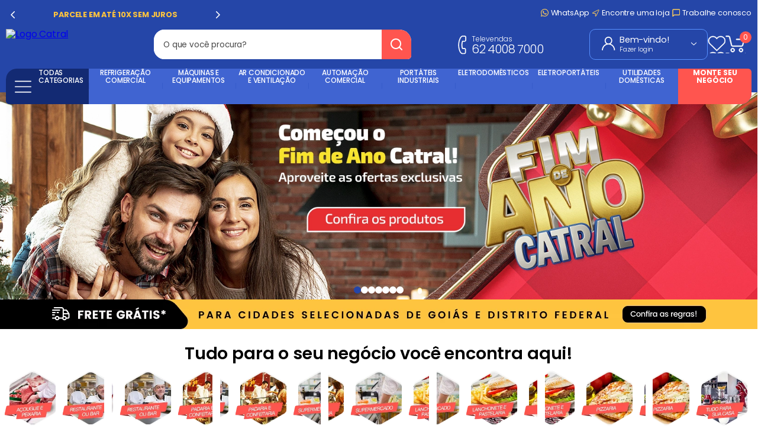

--- FILE ---
content_type: text/css
request_url: https://catral.vtexassets.com/_v/public/assets/v1/bundle/css/asset.min.css?v=3&files=theme,catral.numai@2.0.73$style.common,catral.numai@2.0.73$style.small,catral.numai@2.0.73$style.notsmall,catral.numai@2.0.73$style.large,catral.numai@2.0.73$style.xlarge&files=fonts,989db2448f309bfdd99b513f37c84b8f5794d2b5&files=npm,animate.css@3.7.0/animate.min.css&files=react~vtex.render-runtime@8.136.1,common&files=react~vtex.store-components@3.178.5,Container,Logo,4,SearchBar,DiscountBadge&files=react~vtex.styleguide@9.146.16,0,Spinner,1,Tooltip&files=react~vtex.flex-layout@0.21.5,0&files=react~vtex.admin-pages@4.59.0,HighlightOverlay&files=react~vtex.rich-text@0.16.1,index&files=react~vtex.modal-layout@0.14.2,0,ModalHeader,ModalContent&files=react~vtex.search-result@3.143.1,1&files=react~vtex.reviews-and-ratings@3.20.1,0&files=react~vtex.search@2.18.8,Autocomplete&files=react~vtex.minicart@2.68.0,Minicart&files=react~vtex.product-summary@2.91.0,ProductSummaryImage&files=react~vtex.wish-list@1.18.2,AddProductBtn&files=react~vtex.login@2.69.1,1&files=overrides,vtex.product-list@0.37.4$overrides,vtex.minicart@2.68.0$overrides,catral.numai@2.0.73$overrides,catral.numai@2.0.73$fonts&workspace=master
body_size: 72866
content:
html{line-height:1.15;-ms-text-size-adjust:100%;-webkit-text-size-adjust:100%}body{margin:0}article,aside,footer,header,nav,section{display:block}h1{font-size:2em;margin:.67em 0}figcaption,figure,main{display:block}figure{margin:1em 40px}hr{box-sizing:content-box;height:0;overflow:visible}pre{font-family:monospace,monospace;font-size:1em}a{background-color:transparent;-webkit-text-decoration-skip:objects}abbr[title]{border-bottom:none;text-decoration:underline;-webkit-text-decoration:underline dotted;text-decoration:underline dotted}b,strong{font-weight:inherit;font-weight:bolder}code,kbd,samp{font-family:monospace,monospace;font-size:1em}dfn{font-style:italic}mark{background-color:#ff0;color:#000}small{font-size:80%}sub,sup{font-size:75%;line-height:0;position:relative;vertical-align:baseline}sub{bottom:-.25em}sup{top:-.5em}audio,video{display:inline-block}audio:not([controls]){display:none;height:0}img{border-style:none}svg:not(:root){overflow:hidden}button,input,optgroup,select,textarea{font-family:sans-serif;font-size:100%;line-height:1.15;margin:0}button,input{overflow:visible}button,select{text-transform:none}[type=reset],[type=submit],button,html [type=button]{-webkit-appearance:button}[type=button]::-moz-focus-inner,[type=reset]::-moz-focus-inner,[type=submit]::-moz-focus-inner,button::-moz-focus-inner{border-style:none;padding:0}[type=button]:-moz-focusring,[type=reset]:-moz-focusring,[type=submit]:-moz-focusring,button:-moz-focusring{outline:1px dotted ButtonText}fieldset{padding:.35em .75em .625em}legend{box-sizing:border-box;color:inherit;display:table;max-width:100%;padding:0;white-space:normal}progress{display:inline-block;vertical-align:baseline}textarea{overflow:auto}[type=checkbox],[type=radio]{box-sizing:border-box;padding:0}[type=number]::-webkit-inner-spin-button,[type=number]::-webkit-outer-spin-button{height:auto}[type=search]{-webkit-appearance:textfield;outline-offset:-2px}[type=search]::-webkit-search-cancel-button,[type=search]::-webkit-search-decoration{-webkit-appearance:none}::-webkit-file-upload-button{-webkit-appearance:button;font:inherit}details,menu{display:block}summary{display:list-item}canvas{display:inline-block}[hidden],template{display:none}.aspect-ratio{height:0;position:relative}.aspect-ratio--16x9{padding-bottom:56.25%}.aspect-ratio--9x16{padding-bottom:177.77%}.aspect-ratio--4x3{padding-bottom:75%}.aspect-ratio--3x4{padding-bottom:133.33%}.aspect-ratio--6x4{padding-bottom:66.6%}.aspect-ratio--4x6{padding-bottom:150%}.aspect-ratio--8x5{padding-bottom:62.5%}.aspect-ratio--5x8{padding-bottom:160%}.aspect-ratio--7x5{padding-bottom:71.42%}.aspect-ratio--5x7{padding-bottom:140%}.aspect-ratio--1x1{padding-bottom:100%}.aspect-ratio--object{position:absolute;top:0;right:0;bottom:0;left:0;width:100%;height:100%;z-index:100}.bg-rebel-pink{background-color:#f71963}.bg-heavy-rebel-pink{background-color:#dd1659}.bg-elite-purple{background-color:#8914cc}.bg-near-black{background-color:#3f3f40}.bg-dark-gray{background-color:#585959}.bg-mid-gray{background-color:#727273}.bg-gray{background-color:#979899}.bg-silver{background-color:#cacbcc}.bg-light-gray{background-color:#e3e4e6}.bg-light-silver{background-color:#f2f4f5}.bg-near-white{background-color:#f7f9fa}.bg-white{background-color:#fff}.bg-washed-blue{background-color:#edf4fa}.bg-light-blue{background-color:#cce8ff}.bg-blue{background-color:#368df7}.bg-heavy-blue{background-color:#2a6dbf}.bg-light-marine{background-color:#3d5980}.bg-marine{background-color:#25354d}.bg-serious-black{background-color:#142032}.bg-green{background-color:#8bc34a}.bg-washed-green{background-color:#eafce3}.bg-red{background-color:#ff4c4c}.bg-washed-red{background-color:#ffe6e6}.bg-yellow{background-color:#ffb100}.bg-washed-yellow{background-color:#fff6e0}.bg-black-90{background-color:rgba(0,0,0,.9)}.bg-black-80{background-color:rgba(0,0,0,.8)}.bg-black-70{background-color:rgba(0,0,0,.7)}.bg-black-60{background-color:rgba(0,0,0,.6)}.bg-black-50{background-color:rgba(0,0,0,.5)}.bg-black-40{background-color:rgba(0,0,0,.4)}.bg-black-30{background-color:rgba(0,0,0,.3)}.bg-black-20{background-color:rgba(0,0,0,.2)}.bg-black-10{background-color:rgba(0,0,0,.1)}.bg-black-05{background-color:rgba(0,0,0,.05)}.bg-black-025{background-color:rgba(0,0,0,.025)}.bg-black-0125{background-color:rgba(0,0,0,.0125)}.bg-white-90{background-color:hsla(0,0%,100%,.9)}.bg-white-80{background-color:hsla(0,0%,100%,.8)}.bg-white-70{background-color:hsla(0,0%,100%,.7)}.bg-white-60{background-color:hsla(0,0%,100%,.6)}.bg-white-50{background-color:hsla(0,0%,100%,.5)}.bg-white-40{background-color:hsla(0,0%,100%,.4)}.bg-white-30{background-color:hsla(0,0%,100%,.3)}.bg-white-20{background-color:hsla(0,0%,100%,.2)}.bg-white-10{background-color:hsla(0,0%,100%,.1)}.bg-white-05{background-color:hsla(0,0%,100%,.05)}.bg-white-025{background-color:hsla(0,0%,100%,.025)}.bg-white-0125{background-color:hsla(0,0%,100%,.0125)}.bg-base{background-color:#fff}.bg-base--inverted{background-color:#000}.bg-action-primary{background-color:#2546a8}.bg-action-secondary{background-color:#eef3f7}.bg-emphasis{background-color:#fccb5a}.bg-disabled{background-color:#f2f4f5}.bg-success{background-color:#23d03f}.bg-success--faded{background-color:#eafce3}.bg-danger{background-color:#ff4c4c}.bg-danger--faded{background-color:#ffe6e6}.bg-warning{background-color:#ffb100}.bg-warning--faded{background-color:#fff6e0}.bg-muted-1{background-color:#727273}.bg-muted-2{background-color:#979899}.bg-muted-3{background-color:#cacbcc}.bg-muted-4{background-color:#e3e4e6}.bg-muted-5{background-color:#f2f4f5}.bg-transparent{background-color:transparent}.cover{background-size:cover!important}.contain{background-size:contain!important}.bg-center{background-position:50%}.bg-center,.bg-top{background-repeat:no-repeat}.bg-top{background-position:top}.bg-right{background-position:100%}.bg-bottom,.bg-right{background-repeat:no-repeat}.bg-bottom{background-position:bottom}.bg-left{background-repeat:no-repeat;background-position:0}.ba{border-style:solid;border-width:1px}.bt{border-top-style:solid;border-top-width:1px}.br{border-right-style:solid;border-right-width:1px}.bb{border-bottom-style:solid;border-bottom-width:1px}.bl{border-left-style:solid;border-left-width:1px}.bn{border-style:none;border-width:0}.b--rebel-pink{border-color:#f71963}.b--heavy-rebel-pink{border-color:#dd1659}.b--elite-purple{border-color:#8914cc}.b--near-black{border-color:#3f3f40}.b--dark-gray{border-color:#585959}.b--mid-gray{border-color:#727273}.b--gray{border-color:#979899}.b--silver{border-color:#cacbcc}.b--light-gray{border-color:#e3e4e6}.b--light-silver{border-color:#f2f4f5}.b--near-white{border-color:#f7f9fa}.b--white{border-color:#fff}.b--washed-blue{border-color:#edf4fa}.b--light-blue{border-color:#cce8ff}.b--blue{border-color:#368df7}.b--heavy-blue{border-color:#2a6dbf}.b--light-marine{border-color:#3d5980}.b--marine{border-color:#25354d}.b--serious-black{border-color:#142032}.b--green{border-color:#8bc34a}.b--washed-green{border-color:#eafce3}.b--red{border-color:#ff4c4c}.b--washed-red{border-color:#ffe6e6}.b--yellow{border-color:#ffb100}.b--washed-yellow{border-color:#fff6e0}.b--black-90{border-color:rgba(0,0,0,.9)}.b--black-80{border-color:rgba(0,0,0,.8)}.b--black-70{border-color:rgba(0,0,0,.7)}.b--black-60{border-color:rgba(0,0,0,.6)}.b--black-50{border-color:rgba(0,0,0,.5)}.b--black-40{border-color:rgba(0,0,0,.4)}.b--black-30{border-color:rgba(0,0,0,.3)}.b--black-20{border-color:rgba(0,0,0,.2)}.b--black-10{border-color:rgba(0,0,0,.1)}.b--black-05{border-color:rgba(0,0,0,.05)}.b--black-025{border-color:rgba(0,0,0,.025)}.b--black-0125{border-color:rgba(0,0,0,.0125)}.b--white-90{border-color:hsla(0,0%,100%,.9)}.b--white-80{border-color:hsla(0,0%,100%,.8)}.b--white-70{border-color:hsla(0,0%,100%,.7)}.b--white-60{border-color:hsla(0,0%,100%,.6)}.b--white-50{border-color:hsla(0,0%,100%,.5)}.b--white-40{border-color:hsla(0,0%,100%,.4)}.b--white-30{border-color:hsla(0,0%,100%,.3)}.b--white-20{border-color:hsla(0,0%,100%,.2)}.b--white-10{border-color:hsla(0,0%,100%,.1)}.b--white-05{border-color:hsla(0,0%,100%,.05)}.b--white-025{border-color:hsla(0,0%,100%,.025)}.b--white-0125{border-color:hsla(0,0%,100%,.0125)}.b--action-primary{border-color:#2546a8}.b--action-secondary{border-color:#eef3f7}.b--emphasis{border-color:#fccb5a}.b--disabled{border-color:#e3e4e6}.b--success{border-color:#23d03f}.b--success--faded{border-color:#eafce3}.b--danger{border-color:#ff4c4c}.b--danger--faded{border-color:#ffe6e6}.b--warning{border-color:#ffb100}.b--warning--faded{border-color:#fff6e0}.b--muted-1{border-color:#727273}.b--muted-2{border-color:#979899}.b--muted-3{border-color:#cacbcc}.b--muted-4{border-color:#e3e4e6}.b--muted-5{border-color:#f2f4f5}.b--transparent{border-color:transparent}.br0{border-radius:0}.br1{border-radius:.125rem}.br2{border-radius:.25rem}.br3{border-radius:.5rem}.br4{border-radius:1rem}.br-100{border-radius:100%}.br-pill{border-radius:9999px}.br--bottom{border-top-left-radius:0;border-top-right-radius:0}.br--top{border-bottom-right-radius:0}.br--right,.br--top{border-bottom-left-radius:0}.br--right{border-top-left-radius:0}.br--left{border-top-right-radius:0;border-bottom-right-radius:0}.b--dotted{border-style:dotted}.b--dashed{border-style:dashed}.b--solid{border-style:solid}.b--none{border-style:none}.bw0{border-width:0}.bw1{border-width:.125rem}.bw2{border-width:.25rem}.bw3{border-width:.5rem}.bw4{border-width:1rem}.bw5{border-width:2rem}.bt-0{border-top-width:0}.br-0{border-right-width:0}.bb-0{border-bottom-width:0}.bl-0{border-left-width:0}.shadow-1{box-shadow:0 0 4px 2px rgba(0,0,0,.2)}.shadow-2{box-shadow:0 0 8px 2px rgba(0,0,0,.2)}.shadow-3{box-shadow:2px 2px 4px 2px rgba(0,0,0,.2)}.shadow-4{box-shadow:2px 2px 8px 0 rgba(0,0,0,.2)}.shadow-5{box-shadow:4px 4px 8px 0 rgba(0,0,0,.2)}.border-box,a,article,aside,blockquote,body,code,dd,div,dl,dt,fieldset,figcaption,figure,footer,form,h1,h2,h3,h4,h5,h6,header,html,input[type=email],input[type=number],input[type=password],input[type=tel],input[type=text],input[type=url],legend,li,main,nav,ol,p,pre,section,table,td,textarea,th,tr,ul{box-sizing:border-box}.pre{overflow-x:auto;overflow-y:hidden;overflow:scroll}.pa0{padding:0}.ma0,.na0{margin:0}.pl0{padding-left:0}.ml0,.nl0{margin-left:0}.pr0{padding-right:0}.mr0,.nr0{margin-right:0}.pt0{padding-top:0}.mt0,.nt0{margin-top:0}.pb0{padding-bottom:0}.mb0,.nb0{margin-bottom:0}.pv0{padding-top:0;padding-bottom:0}.mv0,.nv0{margin-top:0;margin-bottom:0}.ph0{padding-left:0;padding-right:0}.mh0,.nh0{margin-left:0;margin-right:0}.pa1{padding:.125rem}.ma1{margin:.125rem}.na1{margin:-.125rem}.pl1{padding-left:.125rem}.ml1{margin-left:.125rem}.nl1{margin-left:-.125rem}.pr1{padding-right:.125rem}.mr1{margin-right:.125rem}.nr1{margin-right:-.125rem}.pt1{padding-top:.125rem}.mt1{margin-top:.125rem}.nt1{margin-top:-.125rem}.pb1{padding-bottom:.125rem}.mb1{margin-bottom:.125rem}.nb1{margin-bottom:-.125rem}.pv1{padding-top:.125rem;padding-bottom:.125rem}.mv1{margin-top:.125rem;margin-bottom:.125rem}.nv1{margin-top:-.125rem;margin-bottom:-.125rem}.ph1{padding-left:.125rem;padding-right:.125rem}.mh1{margin-left:.125rem;margin-right:.125rem}.nh1{margin-left:-.125rem;margin-right:-.125rem}.pa2{padding:.25rem}.ma2{margin:.25rem}.na2{margin:-.25rem}.pl2{padding-left:.25rem}.ml2{margin-left:.25rem}.nl2{margin-left:-.25rem}.pr2{padding-right:.25rem}.mr2{margin-right:.25rem}.nr2{margin-right:-.25rem}.pt2{padding-top:.25rem}.mt2{margin-top:.25rem}.nt2{margin-top:-.25rem}.pb2{padding-bottom:.25rem}.mb2{margin-bottom:.25rem}.nb2{margin-bottom:-.25rem}.pv2{padding-top:.25rem;padding-bottom:.25rem}.mv2{margin-top:.25rem;margin-bottom:.25rem}.nv2{margin-top:-.25rem;margin-bottom:-.25rem}.ph2{padding-left:.25rem;padding-right:.25rem}.mh2{margin-left:.25rem;margin-right:.25rem}.nh2{margin-left:-.25rem;margin-right:-.25rem}.pa3{padding:.5rem}.ma3{margin:.5rem}.na3{margin:-.5rem}.pl3{padding-left:.5rem}.ml3{margin-left:.5rem}.nl3{margin-left:-.5rem}.pr3{padding-right:.5rem}.mr3{margin-right:.5rem}.nr3{margin-right:-.5rem}.pt3{padding-top:.5rem}.mt3{margin-top:.5rem}.nt3{margin-top:-.5rem}.pb3{padding-bottom:.5rem}.mb3{margin-bottom:.5rem}.nb3{margin-bottom:-.5rem}.pv3{padding-top:.5rem;padding-bottom:.5rem}.mv3{margin-top:.5rem;margin-bottom:.5rem}.nv3{margin-top:-.5rem;margin-bottom:-.5rem}.ph3{padding-left:.5rem;padding-right:.5rem}.mh3{margin-left:.5rem;margin-right:.5rem}.nh3{margin-left:-.5rem;margin-right:-.5rem}.pa4{padding:.75rem}.ma4{margin:.75rem}.na4{margin:-.75rem}.pl4{padding-left:.75rem}.ml4{margin-left:.75rem}.nl4{margin-left:-.75rem}.pr4{padding-right:.75rem}.mr4{margin-right:.75rem}.nr4{margin-right:-.75rem}.pt4{padding-top:.75rem}.mt4{margin-top:.75rem}.nt4{margin-top:-.75rem}.pb4{padding-bottom:.75rem}.mb4{margin-bottom:.75rem}.nb4{margin-bottom:-.75rem}.pv4{padding-top:.75rem;padding-bottom:.75rem}.mv4{margin-top:.75rem;margin-bottom:.75rem}.nv4{margin-top:-.75rem;margin-bottom:-.75rem}.ph4{padding-left:.75rem;padding-right:.75rem}.mh4{margin-left:.75rem;margin-right:.75rem}.nh4{margin-left:-.75rem;margin-right:-.75rem}.pa5{padding:1rem}.ma5{margin:1rem}.na5{margin:-1rem}.pl5{padding-left:1rem}.ml5{margin-left:1rem}.nl5{margin-left:-1rem}.pr5{padding-right:1rem}.mr5{margin-right:1rem}.nr5{margin-right:-1rem}.pt5{padding-top:1rem}.mt5{margin-top:1rem}.nt5{margin-top:-1rem}.pb5{padding-bottom:1rem}.mb5{margin-bottom:1rem}.nb5{margin-bottom:-1rem}.pv5{padding-top:1rem;padding-bottom:1rem}.mv5{margin-top:1rem;margin-bottom:1rem}.nv5{margin-top:-1rem;margin-bottom:-1rem}.ph5{padding-left:1rem;padding-right:1rem}.mh5{margin-left:1rem;margin-right:1rem}.nh5{margin-left:-1rem;margin-right:-1rem}.pa6{padding:1.5rem}.ma6{margin:1.5rem}.na6{margin:-1.5rem}.pl6{padding-left:1.5rem}.ml6{margin-left:1.5rem}.nl6{margin-left:-1.5rem}.pr6{padding-right:1.5rem}.mr6{margin-right:1.5rem}.nr6{margin-right:-1.5rem}.pt6{padding-top:1.5rem}.mt6{margin-top:1.5rem}.nt6{margin-top:-1.5rem}.pb6{padding-bottom:1.5rem}.mb6{margin-bottom:1.5rem}.nb6{margin-bottom:-1.5rem}.pv6{padding-top:1.5rem;padding-bottom:1.5rem}.mv6{margin-top:1.5rem;margin-bottom:1.5rem}.nv6{margin-top:-1.5rem;margin-bottom:-1.5rem}.ph6{padding-left:1.5rem;padding-right:1.5rem}.mh6{margin-left:1.5rem;margin-right:1.5rem}.nh6{margin-left:-1.5rem;margin-right:-1.5rem}.pa7{padding:2rem}.ma7{margin:2rem}.na7{margin:-2rem}.pl7{padding-left:2rem}.ml7{margin-left:2rem}.nl7{margin-left:-2rem}.pr7{padding-right:2rem}.mr7{margin-right:2rem}.nr7{margin-right:-2rem}.pt7{padding-top:2rem}.mt7{margin-top:2rem}.nt7{margin-top:-2rem}.pb7{padding-bottom:2rem}.mb7{margin-bottom:2rem}.nb7{margin-bottom:-2rem}.pv7{padding-top:2rem;padding-bottom:2rem}.mv7{margin-top:2rem;margin-bottom:2rem}.nv7{margin-top:-2rem;margin-bottom:-2rem}.ph7{padding-left:2rem;padding-right:2rem}.mh7{margin-left:2rem;margin-right:2rem}.nh7{margin-left:-2rem;margin-right:-2rem}.pa8{padding:3rem}.ma8{margin:3rem}.na8{margin:-3rem}.pl8{padding-left:3rem}.ml8{margin-left:3rem}.nl8{margin-left:-3rem}.pr8{padding-right:3rem}.mr8{margin-right:3rem}.nr8{margin-right:-3rem}.pt8{padding-top:3rem}.mt8{margin-top:3rem}.nt8{margin-top:-3rem}.pb8{padding-bottom:3rem}.mb8{margin-bottom:3rem}.nb8{margin-bottom:-3rem}.pv8{padding-top:3rem;padding-bottom:3rem}.mv8{margin-top:3rem;margin-bottom:3rem}.nv8{margin-top:-3rem;margin-bottom:-3rem}.ph8{padding-left:3rem;padding-right:3rem}.mh8{margin-left:3rem;margin-right:3rem}.nh8{margin-left:-3rem;margin-right:-3rem}.pa9{padding:4rem}.ma9{margin:4rem}.na9{margin:-4rem}.pl9{padding-left:4rem}.ml9{margin-left:4rem}.nl9{margin-left:-4rem}.pr9{padding-right:4rem}.mr9{margin-right:4rem}.nr9{margin-right:-4rem}.pt9{padding-top:4rem}.mt9{margin-top:4rem}.nt9{margin-top:-4rem}.pb9{padding-bottom:4rem}.mb9{margin-bottom:4rem}.nb9{margin-bottom:-4rem}.pv9{padding-top:4rem;padding-bottom:4rem}.mv9{margin-top:4rem;margin-bottom:4rem}.nv9{margin-top:-4rem;margin-bottom:-4rem}.ph9{padding-left:4rem;padding-right:4rem}.mh9{margin-left:4rem;margin-right:4rem}.nh9{margin-left:-4rem;margin-right:-4rem}.pa10{padding:8rem}.ma10{margin:8rem}.na10{margin:-8rem}.pl10{padding-left:8rem}.ml10{margin-left:8rem}.nl10{margin-left:-8rem}.pr10{padding-right:8rem}.mr10{margin-right:8rem}.nr10{margin-right:-8rem}.pt10{padding-top:8rem}.mt10{margin-top:8rem}.nt10{margin-top:-8rem}.pb10{padding-bottom:8rem}.mb10{margin-bottom:8rem}.nb10{margin-bottom:-8rem}.pv10{padding-top:8rem;padding-bottom:8rem}.mv10{margin-top:8rem;margin-bottom:8rem}.nv10{margin-top:-8rem;margin-bottom:-8rem}.ph10{padding-left:8rem;padding-right:8rem}.mh10{margin-left:8rem;margin-right:8rem}.nh10{margin-left:-8rem;margin-right:-8rem}.pa11{padding:16rem}.ma11{margin:16rem}.na11{margin:-16rem}.pl11{padding-left:16rem}.ml11{margin-left:16rem}.nl11{margin-left:-16rem}.pr11{padding-right:16rem}.mr11{margin-right:16rem}.nr11{margin-right:-16rem}.pt11{padding-top:16rem}.mt11{margin-top:16rem}.nt11{margin-top:-16rem}.pb11{padding-bottom:16rem}.mb11{margin-bottom:16rem}.nb11{margin-bottom:-16rem}.pv11{padding-top:16rem;padding-bottom:16rem}.mv11{margin-top:16rem;margin-bottom:16rem}.nv11{margin-top:-16rem;margin-bottom:-16rem}.ph11{padding-left:16rem;padding-right:16rem}.mh11{margin-left:16rem;margin-right:16rem}.nh11{margin-left:-16rem;margin-right:-16rem}.top-0{top:0}.right-0{right:0}.bottom-0{bottom:0}.left-0{left:0}.top-1{top:1rem}.right-1{right:1rem}.bottom-1{bottom:1rem}.left-1{left:1rem}.top-2{top:2rem}.right-2{right:2rem}.bottom-2{bottom:2rem}.left-2{left:2rem}.top--1{top:-1rem}.right--1{right:-1rem}.bottom--1{bottom:-1rem}.left--1{left:-1rem}.top--2{top:-2rem}.right--2{right:-2rem}.bottom--2{bottom:-2rem}.left--2{left:-2rem}.absolute--fill{top:0;right:0;bottom:0;left:0}.cf:after,.cf:before{content:" ";display:table}.cf:after{clear:both}.cf{*zoom:1}.cl{clear:left}.cr{clear:right}.cb{clear:both}.cn{clear:none}.dn{display:none}.di{display:inline}.db{display:block}.dib{display:inline-block}.dit{display:inline-table}.dt{display:table}.dtc{display:table-cell}.dt-row{display:table-row}.dt-row-group{display:table-row-group}.dt-column{display:table-column}.dt-column-group{display:table-column-group}.dt--fixed{table-layout:fixed;width:100%}.flex{display:-webkit-box;display:flex}.inline-flex{display:-webkit-inline-box;display:inline-flex}.flex-auto{-webkit-box-flex:1;flex:1 1 auto;min-width:0;min-height:0}.flex-none{-webkit-box-flex:0;flex:none}.flex-column{-webkit-box-orient:vertical;flex-direction:column}.flex-column,.flex-row{-webkit-box-direction:normal}.flex-row{-webkit-box-orient:horizontal;flex-direction:row}.flex-wrap{flex-wrap:wrap}.flex-nowrap{flex-wrap:nowrap}.flex-wrap-reverse{flex-wrap:wrap-reverse}.flex-column-reverse{-webkit-box-orient:vertical;-webkit-box-direction:reverse;flex-direction:column-reverse}.flex-row-reverse{-webkit-box-orient:horizontal;-webkit-box-direction:reverse;flex-direction:row-reverse}.items-start{-webkit-box-align:start;align-items:flex-start}.items-end{-webkit-box-align:end;align-items:flex-end}.items-center{-webkit-box-align:center;align-items:center}.items-baseline{-webkit-box-align:baseline;align-items:baseline}.items-stretch{-webkit-box-align:stretch;align-items:stretch}.self-start{align-self:flex-start}.self-end{align-self:flex-end}.self-center{align-self:center}.self-baseline{align-self:baseline}.self-stretch{align-self:stretch}.justify-start{-webkit-box-pack:start;justify-content:flex-start}.justify-end{-webkit-box-pack:end;justify-content:flex-end}.justify-center{-webkit-box-pack:center;justify-content:center}.justify-between{-webkit-box-pack:justify;justify-content:space-between}.justify-around{justify-content:space-around}.content-start{align-content:flex-start}.content-end{align-content:flex-end}.content-center{align-content:center}.content-between{align-content:space-between}.content-around{align-content:space-around}.content-stretch{align-content:stretch}.order-0{-webkit-box-ordinal-group:1;order:0}.order-1{-webkit-box-ordinal-group:2;order:1}.order-2{-webkit-box-ordinal-group:3;order:2}.order-3{-webkit-box-ordinal-group:4;order:3}.order-4{-webkit-box-ordinal-group:5;order:4}.order-5{-webkit-box-ordinal-group:6;order:5}.order-6{-webkit-box-ordinal-group:7;order:6}.order-7{-webkit-box-ordinal-group:8;order:7}.order-8{-webkit-box-ordinal-group:9;order:8}.order-last{-webkit-box-ordinal-group:100000;order:99999}.flex-grow-0{-webkit-box-flex:0;flex-grow:0}.flex-grow-1{-webkit-box-flex:1;flex-grow:1}.flex-shrink-0{flex-shrink:0}.flex-shrink-1{flex-shrink:1}.fl{float:left}.fl,.fr{_display:inline}.fr{float:right}.fn{float:none}body,button,input,optgroup,select,textarea{-webkit-font-smoothing:antialiased;-moz-osx-font-smoothing:grayscale}.sans-serif,body,button,input,optgroup,select,textarea{font-family:-apple-system,BlinkMacSystemFont,avenir next,avenir,helvetica neue,helvetica,ubuntu,roboto,noto,segoe ui,arial,sans-serif}.code,code{font-family:Consolas,monaco,monospace}.i{font-style:italic}.fs-normal{font-style:normal}.input-reset{-webkit-appearance:none;-moz-appearance:none}.button-reset::-moz-focus-inner,.input-reset::-moz-focus-inner{border:0;padding:0}.link{text-decoration:none}.link,.link:active,.link:focus,.link:hover,.link:link,.link:visited{-webkit-transition:color .15s ease-in;transition:color .15s ease-in}.link:focus{outline:1px dotted currentColor}.list{list-style-type:none}.h1{height:1rem}.h2{height:2rem}.h3{height:4rem}.h4{height:8rem}.h5{height:16rem}.h-25{height:25%}.h-50{height:50%}.h-75{height:75%}.h-100{height:100%}.min-h-100{min-height:100%}.vh-25{height:25vh}.vh-50{height:50vh}.vh-75{height:75vh}.vh-100{height:100vh}.min-vh-100{min-height:100vh}.h-auto{height:auto}.h-inherit{height:inherit}.h-small{height:2rem;box-sizing:border-box}.min-h-small{min-height:2rem;box-sizing:border-box}.h-regular{height:2.5rem;box-sizing:border-box}.min-h-regular{min-height:2.5rem;box-sizing:border-box}.h-large{height:3rem;box-sizing:border-box}.min-h-large{min-height:3rem;box-sizing:border-box}.rebel-pink{color:#f71963}.heavy-rebel-pink{color:#dd1659}.elite-purple{color:#8914cc}.near-black{color:#3f3f40}.dark-gray{color:#585959}.mid-gray{color:#727273}.gray{color:#979899}.silver{color:#cacbcc}.light-gray{color:#e3e4e6}.light-silver{color:#f2f4f5}.near-white{color:#f7f9fa}.white{color:#fff}.washed-blue{color:#edf4fa}.light-blue{color:#cce8ff}.blue{color:#368df7}.heavy-blue{color:#2a6dbf}.light-marine{color:#3d5980}.marine{color:#25354d}.serious-black{color:#142032}.green{color:#8bc34a}.washed-green{color:#eafce3}.red{color:#ff4c4c}.washed-red{color:#ffe6e6}.yellow{color:#ffb100}.washed-yellow{color:#fff6e0}.black-90{color:rgba(0,0,0,.9)}.black-80{color:rgba(0,0,0,.8)}.black-70{color:rgba(0,0,0,.7)}.black-60{color:rgba(0,0,0,.6)}.black-50{color:rgba(0,0,0,.5)}.black-40{color:rgba(0,0,0,.4)}.black-30{color:rgba(0,0,0,.3)}.black-20{color:rgba(0,0,0,.2)}.black-10{color:rgba(0,0,0,.1)}.black-05{color:rgba(0,0,0,.05)}.black-025{color:rgba(0,0,0,.025)}.black-0125{color:rgba(0,0,0,.0125)}.white-90{color:hsla(0,0%,100%,.9)}.white-80{color:hsla(0,0%,100%,.8)}.white-70{color:hsla(0,0%,100%,.7)}.white-60{color:hsla(0,0%,100%,.6)}.white-50{color:hsla(0,0%,100%,.5)}.white-40{color:hsla(0,0%,100%,.4)}.white-30{color:hsla(0,0%,100%,.3)}.white-20{color:hsla(0,0%,100%,.2)}.white-10{color:hsla(0,0%,100%,.1)}.white-05{color:hsla(0,0%,100%,.05)}.white-025{color:hsla(0,0%,100%,.025)}.white-0125{color:hsla(0,0%,100%,.0125)}.c-action-primary{color:#2546a8}.c-action-secondary{color:#eef3f7}.c-link{color:#2546a8}.c-emphasis{color:#fccb5a}.c-disabled{color:#979899}.c-success{color:#23d03f}.c-success--faded{color:#eafce3}.c-danger{color:#ff4c4c}.c-danger--faded{color:#ffe6e6}.c-warning{color:#ffb100}.c-warning--faded{color:#fff6e0}.c-muted-1{color:#727273}.c-muted-2{color:#979899}.c-muted-3{color:#cacbcc}.c-muted-4{color:#e3e4e6}.c-muted-5{color:#f2f4f5}.c-on-base{color:#000}.c-on-action-primary,.c-on-base--inverted{color:#fff}.c-on-action-secondary{color:#2546a8}.c-on-emphasis{color:#fff}.c-on-disabled{color:#979899}.c-on-success{color:#fff}.c-on-success--faded{color:#3f3f40}.c-on-danger{color:#fff}.c-on-danger--faded{color:#3f3f40}.c-on-warning{color:#fff}.c-on-warning--faded{color:#1a1a1a}.c-on-muted-1,.c-on-muted-2{color:#fff}.c-on-muted-3,.c-on-muted-4,.c-on-muted-5{color:#3f3f40}.hover-rebel-pink:focus,.hover-rebel-pink:hover{color:#f71963}.hover-heavy-rebel-pink:focus,.hover-heavy-rebel-pink:hover{color:#dd1659}.hover-elite-purple:focus,.hover-elite-purple:hover{color:#8914cc}.hover-near-black:focus,.hover-near-black:hover{color:#3f3f40}.hover-dark-gray:focus,.hover-dark-gray:hover{color:#585959}.hover-mid-gray:focus,.hover-mid-gray:hover{color:#727273}.hover-gray:focus,.hover-gray:hover{color:#979899}.hover-silver:focus,.hover-silver:hover{color:#cacbcc}.hover-light-gray:focus,.hover-light-gray:hover{color:#e3e4e6}.hover-light-silver:focus,.hover-light-silver:hover{color:#f2f4f5}.hover-near-white:focus,.hover-near-white:hover{color:#f7f9fa}.hover-white:focus,.hover-white:hover{color:#fff}.hover-washed-blue:focus,.hover-washed-blue:hover{color:#edf4fa}.hover-light-blue:focus,.hover-light-blue:hover{color:#cce8ff}.hover-blue:focus,.hover-blue:hover{color:#368df7}.hover-heavy-blue:focus,.hover-heavy-blue:hover{color:#2a6dbf}.hover-light-marine:focus,.hover-light-marine:hover{color:#3d5980}.hover-marine:focus,.hover-marine:hover{color:#25354d}.hover-serious-black:focus,.hover-serious-black:hover{color:#142032}.hover-green:focus,.hover-green:hover{color:#8bc34a}.hover-washed-green:focus,.hover-washed-green:hover{color:#eafce3}.hover-red:focus,.hover-red:hover{color:#ff4c4c}.hover-washed-red:focus,.hover-washed-red:hover{color:#ffe6e6}.hover-yellow:focus,.hover-yellow:hover{color:#ffb100}.hover-washed-yellow:focus,.hover-washed-yellow:hover{color:#fff6e0}.hover-black-90:focus,.hover-black-90:hover{color:rgba(0,0,0,.9)}.hover-black-80:focus,.hover-black-80:hover{color:rgba(0,0,0,.8)}.hover-black-70:focus,.hover-black-70:hover{color:rgba(0,0,0,.7)}.hover-black-60:focus,.hover-black-60:hover{color:rgba(0,0,0,.6)}.hover-black-50:focus,.hover-black-50:hover{color:rgba(0,0,0,.5)}.hover-black-40:focus,.hover-black-40:hover{color:rgba(0,0,0,.4)}.hover-black-30:focus,.hover-black-30:hover{color:rgba(0,0,0,.3)}.hover-black-20:focus,.hover-black-20:hover{color:rgba(0,0,0,.2)}.hover-black-10:focus,.hover-black-10:hover{color:rgba(0,0,0,.1)}.hover-black-05:focus,.hover-black-05:hover{color:rgba(0,0,0,.05)}.hover-black-025:focus,.hover-black-025:hover{color:rgba(0,0,0,.025)}.hover-black-0125:focus,.hover-black-0125:hover{color:rgba(0,0,0,.0125)}.hover-white-90:focus,.hover-white-90:hover{color:hsla(0,0%,100%,.9)}.hover-white-80:focus,.hover-white-80:hover{color:hsla(0,0%,100%,.8)}.hover-white-70:focus,.hover-white-70:hover{color:hsla(0,0%,100%,.7)}.hover-white-60:focus,.hover-white-60:hover{color:hsla(0,0%,100%,.6)}.hover-white-50:focus,.hover-white-50:hover{color:hsla(0,0%,100%,.5)}.hover-white-40:focus,.hover-white-40:hover{color:hsla(0,0%,100%,.4)}.hover-white-30:focus,.hover-white-30:hover{color:hsla(0,0%,100%,.3)}.hover-white-20:focus,.hover-white-20:hover{color:hsla(0,0%,100%,.2)}.hover-white-10:focus,.hover-white-10:hover{color:hsla(0,0%,100%,.1)}.hover-white-05:focus,.hover-white-05:hover{color:hsla(0,0%,100%,.05)}.hover-white-025:focus,.hover-white-025:hover{color:hsla(0,0%,100%,.025)}.hover-white-0125:focus,.hover-white-0125:hover{color:hsla(0,0%,100%,.0125)}.hover-bg-rebel-pink:focus,.hover-bg-rebel-pink:hover{background-color:#f71963}.hover-b--rebel-pink:focus,.hover-b--rebel-pink:hover{border-color:#f71963}.hover-bg-heavy-rebel-pink:focus,.hover-bg-heavy-rebel-pink:hover{background-color:#dd1659}.hover-b--heavy-rebel-pink:focus,.hover-b--heavy-rebel-pink:hover{border-color:#dd1659}.hover-bg-elite-purple:focus,.hover-bg-elite-purple:hover{background-color:#8914cc}.hover-b--elite-purple:focus,.hover-b--elite-purple:hover{border-color:#8914cc}.hover-bg-near-black:focus,.hover-bg-near-black:hover{background-color:#3f3f40}.hover-b--near-black:focus,.hover-b--near-black:hover{border-color:#3f3f40}.hover-bg-dark-gray:focus,.hover-bg-dark-gray:hover{background-color:#585959}.hover-b--dark-gray:focus,.hover-b--dark-gray:hover{border-color:#585959}.hover-bg-mid-gray:focus,.hover-bg-mid-gray:hover{background-color:#727273}.hover-b--mid-gray:focus,.hover-b--mid-gray:hover{border-color:#727273}.hover-bg-gray:focus,.hover-bg-gray:hover{background-color:#979899}.hover-b--gray:focus,.hover-b--gray:hover{border-color:#979899}.hover-bg-silver:focus,.hover-bg-silver:hover{background-color:#cacbcc}.hover-b--silver:focus,.hover-b--silver:hover{border-color:#cacbcc}.hover-bg-light-gray:focus,.hover-bg-light-gray:hover{background-color:#e3e4e6}.hover-b--light-gray:focus,.hover-b--light-gray:hover{border-color:#e3e4e6}.hover-bg-light-silver:focus,.hover-bg-light-silver:hover{background-color:#f2f4f5}.hover-b--light-silver:focus,.hover-b--light-silver:hover{border-color:#f2f4f5}.hover-bg-near-white:focus,.hover-bg-near-white:hover{background-color:#f7f9fa}.hover-b--near-white:focus,.hover-b--near-white:hover{border-color:#f7f9fa}.hover-bg-white:focus,.hover-bg-white:hover{background-color:#fff}.hover-b--white:focus,.hover-b--white:hover{border-color:#fff}.hover-bg-washed-blue:focus,.hover-bg-washed-blue:hover{background-color:#edf4fa}.hover-b--washed-blue:focus,.hover-b--washed-blue:hover{border-color:#edf4fa}.hover-bg-light-blue:focus,.hover-bg-light-blue:hover{background-color:#cce8ff}.hover-b--light-blue:focus,.hover-b--light-blue:hover{border-color:#cce8ff}.hover-bg-blue:focus,.hover-bg-blue:hover{background-color:#368df7}.hover-b--blue:focus,.hover-b--blue:hover{border-color:#368df7}.hover-bg-heavy-blue:focus,.hover-bg-heavy-blue:hover{background-color:#2a6dbf}.hover-b--heavy-blue:focus,.hover-b--heavy-blue:hover{border-color:#2a6dbf}.hover-bg-light-marine:focus,.hover-bg-light-marine:hover{background-color:#3d5980}.hover-b--light-marine:focus,.hover-b--light-marine:hover{border-color:#3d5980}.hover-bg-marine:focus,.hover-bg-marine:hover{background-color:#25354d}.hover-b--marine:focus,.hover-b--marine:hover{border-color:#25354d}.hover-bg-serious-black:focus,.hover-bg-serious-black:hover{background-color:#142032}.hover-b--serious-black:focus,.hover-b--serious-black:hover{border-color:#142032}.hover-bg-green:focus,.hover-bg-green:hover{background-color:#8bc34a}.hover-b--green:focus,.hover-b--green:hover{border-color:#8bc34a}.hover-bg-washed-green:focus,.hover-bg-washed-green:hover{background-color:#eafce3}.hover-b--washed-green:focus,.hover-b--washed-green:hover{border-color:#eafce3}.hover-bg-red:focus,.hover-bg-red:hover{background-color:#ff4c4c}.hover-b--red:focus,.hover-b--red:hover{border-color:#ff4c4c}.hover-bg-washed-red:focus,.hover-bg-washed-red:hover{background-color:#ffe6e6}.hover-b--washed-red:focus,.hover-b--washed-red:hover{border-color:#ffe6e6}.hover-bg-yellow:focus,.hover-bg-yellow:hover{background-color:#ffb100}.hover-b--yellow:focus,.hover-b--yellow:hover{border-color:#ffb100}.hover-bg-washed-yellow:focus,.hover-bg-washed-yellow:hover{background-color:#fff6e0}.hover-b--washed-yellow:focus,.hover-b--washed-yellow:hover{border-color:#fff6e0}.hover-bg-black-90:focus,.hover-bg-black-90:hover{background-color:rgba(0,0,0,.9)}.hover-b--black-90:focus,.hover-b--black-90:hover{border-color:rgba(0,0,0,.9)}.hover-bg-black-80:focus,.hover-bg-black-80:hover{background-color:rgba(0,0,0,.8)}.hover-b--black-80:focus,.hover-b--black-80:hover{border-color:rgba(0,0,0,.8)}.hover-bg-black-70:focus,.hover-bg-black-70:hover{background-color:rgba(0,0,0,.7)}.hover-b--black-70:focus,.hover-b--black-70:hover{border-color:rgba(0,0,0,.7)}.hover-bg-black-60:focus,.hover-bg-black-60:hover{background-color:rgba(0,0,0,.6)}.hover-b--black-60:focus,.hover-b--black-60:hover{border-color:rgba(0,0,0,.6)}.hover-bg-black-50:focus,.hover-bg-black-50:hover{background-color:rgba(0,0,0,.5)}.hover-b--black-50:focus,.hover-b--black-50:hover{border-color:rgba(0,0,0,.5)}.hover-bg-black-40:focus,.hover-bg-black-40:hover{background-color:rgba(0,0,0,.4)}.hover-b--black-40:focus,.hover-b--black-40:hover{border-color:rgba(0,0,0,.4)}.hover-bg-black-30:focus,.hover-bg-black-30:hover{background-color:rgba(0,0,0,.3)}.hover-b--black-30:focus,.hover-b--black-30:hover{border-color:rgba(0,0,0,.3)}.hover-bg-black-20:focus,.hover-bg-black-20:hover{background-color:rgba(0,0,0,.2)}.hover-b--black-20:focus,.hover-b--black-20:hover{border-color:rgba(0,0,0,.2)}.hover-bg-black-10:focus,.hover-bg-black-10:hover{background-color:rgba(0,0,0,.1)}.hover-b--black-10:focus,.hover-b--black-10:hover{border-color:rgba(0,0,0,.1)}.hover-bg-black-05:focus,.hover-bg-black-05:hover{background-color:rgba(0,0,0,.05)}.hover-b--black-05:focus,.hover-b--black-05:hover{border-color:rgba(0,0,0,.05)}.hover-bg-black-025:focus,.hover-bg-black-025:hover{background-color:rgba(0,0,0,.025)}.hover-b--black-025:focus,.hover-b--black-025:hover{border-color:rgba(0,0,0,.025)}.hover-bg-black-0125:focus,.hover-bg-black-0125:hover{background-color:rgba(0,0,0,.0125)}.hover-b--black-0125:focus,.hover-b--black-0125:hover{border-color:rgba(0,0,0,.0125)}.hover-bg-white-90:focus,.hover-bg-white-90:hover{background-color:hsla(0,0%,100%,.9)}.hover-b--white-90:focus,.hover-b--white-90:hover{border-color:hsla(0,0%,100%,.9)}.hover-bg-white-80:focus,.hover-bg-white-80:hover{background-color:hsla(0,0%,100%,.8)}.hover-b--white-80:focus,.hover-b--white-80:hover{border-color:hsla(0,0%,100%,.8)}.hover-bg-white-70:focus,.hover-bg-white-70:hover{background-color:hsla(0,0%,100%,.7)}.hover-b--white-70:focus,.hover-b--white-70:hover{border-color:hsla(0,0%,100%,.7)}.hover-bg-white-60:focus,.hover-bg-white-60:hover{background-color:hsla(0,0%,100%,.6)}.hover-b--white-60:focus,.hover-b--white-60:hover{border-color:hsla(0,0%,100%,.6)}.hover-bg-white-50:focus,.hover-bg-white-50:hover{background-color:hsla(0,0%,100%,.5)}.hover-b--white-50:focus,.hover-b--white-50:hover{border-color:hsla(0,0%,100%,.5)}.hover-bg-white-40:focus,.hover-bg-white-40:hover{background-color:hsla(0,0%,100%,.4)}.hover-b--white-40:focus,.hover-b--white-40:hover{border-color:hsla(0,0%,100%,.4)}.hover-bg-white-30:focus,.hover-bg-white-30:hover{background-color:hsla(0,0%,100%,.3)}.hover-b--white-30:focus,.hover-b--white-30:hover{border-color:hsla(0,0%,100%,.3)}.hover-bg-white-20:focus,.hover-bg-white-20:hover{background-color:hsla(0,0%,100%,.2)}.hover-b--white-20:focus,.hover-b--white-20:hover{border-color:hsla(0,0%,100%,.2)}.hover-bg-white-10:focus,.hover-bg-white-10:hover{background-color:hsla(0,0%,100%,.1)}.hover-b--white-10:focus,.hover-b--white-10:hover{border-color:hsla(0,0%,100%,.1)}.hover-bg-white-05:focus,.hover-bg-white-05:hover{background-color:hsla(0,0%,100%,.05)}.hover-b--white-05:focus,.hover-b--white-05:hover{border-color:hsla(0,0%,100%,.05)}.hover-bg-white-025:focus,.hover-bg-white-025:hover{background-color:hsla(0,0%,100%,.025)}.hover-b--white-025:focus,.hover-b--white-025:hover{border-color:hsla(0,0%,100%,.025)}.hover-bg-white-0125:focus,.hover-bg-white-0125:hover{background-color:hsla(0,0%,100%,.0125)}.hover-b--white-0125:focus,.hover-b--white-0125:hover{border-color:hsla(0,0%,100%,.0125)}.hover-bg-transparent:focus,.hover-bg-transparent:hover{background-color:transparent}.hover-b--transparent:focus,.hover-b--transparent:hover{border-color:transparent}.hover-c-action-primary:focus,.hover-c-action-primary:hover{color:#072c75}.hover-c-action-secondary:focus,.hover-c-action-secondary:hover{color:#dbe9fd}.hover-c-link:focus,.hover-c-link:hover{color:#0c389f}.hover-c-emphasis:focus,.hover-c-emphasis:hover{color:#dd1659}.hover-c-success:focus,.hover-c-success:hover{color:#23d03f}.hover-c-success--faded:focus,.hover-c-success--faded:hover{color:#eafce3}.hover-c-danger:focus,.hover-c-danger:hover{color:#e13232}.hover-c-danger--faded:focus,.hover-c-danger--faded:hover{color:#ffe6e6}.hover-c-warning:focus,.hover-c-warning:hover{color:#ffb100}.hover-c-warning--faded:focus,.hover-c-warning--faded:hover{color:#fff6e0}.hover-c-on-action-primary:focus,.hover-c-on-action-primary:hover{color:#fff}.hover-c-on-action-secondary:focus,.hover-c-on-action-secondary:hover{color:#2546a8}.hover-c-on-emphasis:focus,.hover-c-on-emphasis:hover,.hover-c-on-success:focus,.hover-c-on-success:hover{color:#fff}.hover-c-on-success--faded:focus,.hover-c-on-success--faded:hover{color:#3f3f40}.hover-c-on-danger:focus,.hover-c-on-danger:hover{color:#fff}.hover-c-on-danger--faded:focus,.hover-c-on-danger--faded:hover{color:#3f3f40}.hover-c-on-warning:focus,.hover-c-on-warning:hover{color:#fff}.hover-c-on-warning--faded:focus,.hover-c-on-warning--faded:hover{color:#1a1a1a}.visited-c-link:visited{color:#0c389f}.hover-bg-action-primary:focus,.hover-bg-action-primary:hover{background-color:#072c75}.hover-bg-action-secondary:focus,.hover-bg-action-secondary:hover{background-color:#dbe9fd}.hover-bg-emphasis:focus,.hover-bg-emphasis:hover{background-color:#dd1659}.hover-bg-success:focus,.hover-bg-success:hover{background-color:#23d03f}.hover-bg-success--faded:focus,.hover-bg-success--faded:hover{background-color:#eafce3}.hover-bg-danger:focus,.hover-bg-danger:hover{background-color:#e13232}.hover-bg-danger--faded:focus,.hover-bg-danger--faded:hover{background-color:#ffe6e6}.hover-bg-warning:focus,.hover-bg-warning:hover{background-color:#ffb100}.hover-bg-warning--faded:focus,.hover-bg-warning--faded:hover{background-color:#fff6e0}.hover-bg-muted-1:focus,.hover-bg-muted-1:hover{background-color:#727273}.hover-bg-muted-2:focus,.hover-bg-muted-2:hover{background-color:#979899}.hover-bg-muted-3:focus,.hover-bg-muted-3:hover{background-color:#cacbcc}.hover-bg-muted-4:focus,.hover-bg-muted-4:hover{background-color:#e3e4e6}.hover-bg-muted-5:focus,.hover-bg-muted-5:hover{background-color:#f2f4f5}.hover-b--action-primary:focus,.hover-b--action-primary:hover{border-color:#072c75}.hover-b--action-secondary:focus,.hover-b--action-secondary:hover{border-color:#dbe9fd}.hover-b--emphasis:focus,.hover-b--emphasis:hover{border-color:#dd1659}.hover-b--success:focus,.hover-b--success:hover{border-color:#23d03f}.hover-b--success--faded:focus,.hover-b--success--faded:hover{border-color:#eafce3}.hover-b--danger:focus,.hover-b--danger:hover{border-color:#e13232}.hover-b--danger--faded:focus,.hover-b--danger--faded:hover{border-color:#ffe6e6}.hover-b--warning:focus,.hover-b--warning:hover{border-color:#ffb100}.hover-b--warning--faded:focus,.hover-b--warning--faded:hover{border-color:#fff6e0}.hover-b--muted-1:focus,.hover-b--muted-1:hover{border-color:#727273}.hover-b--muted-2:focus,.hover-b--muted-2:hover{border-color:#979899}.hover-b--muted-3:focus,.hover-b--muted-3:hover{border-color:#cacbcc}.hover-b--muted-4:focus,.hover-b--muted-4:hover{border-color:#e3e4e6}.hover-b--muted-5:focus,.hover-b--muted-5:hover{border-color:#f2f4f5}.active-c-link:active{color:#0c389f}.active-c-emphasis:active{color:#dd1659}.active-c-success:active{color:#23d03f}.active-c-success--faded:active{color:#eafce3}.active-c-danger:active{color:#ff4c4c}.active-c-danger--faded:active{color:#ffe6e6}.active-c-warning:active{color:#ffb100}.active-c-warning--faded:active{color:#fff6e0}.active-c-on-action-primary:active{color:#fff}.active-c-on-action-secondary:active{color:#2546a8}.active-c-on-emphasis:active,.active-c-on-success:active{color:#fff}.active-c-on-success--faded:active{color:#3f3f40}.active-c-on-danger:active{color:#fff}.active-c-on-danger--faded:active{color:#3f3f40}.active-c-on-warning:active{color:#fff}.active-c-on-warning--faded:active{color:#1a1a1a}.active-bg-action-primary:active{background-color:#0c389f}.active-bg-action-secondary:active{background-color:#d2defc}.active-bg-emphasis:active{background-color:#dd1659}.active-bg-success:active{background-color:#23d03f}.active-bg-success--faded:active{background-color:#eafce3}.active-bg-danger:active{background-color:#ff4c4c}.active-bg-danger--faded:active{background-color:#ffe6e6}.active-bg-warning:active{background-color:#ffb100}.active-bg-warning--faded:active{background-color:#fff6e0}.active-bg-muted-1:active{background-color:#727273}.active-bg-muted-2:active{background-color:#979899}.active-bg-muted-3:active{background-color:#cacbcc}.active-bg-muted-4:active{background-color:#e3e4e6}.active-bg-muted-5:active{background-color:#f2f4f5}.active-b--action-primary:active{border-color:#0c389f}.active-b--action-secondary:active{border-color:#d2defc}.active-b--emphasis:active{border-color:#dd1659}.active-b--success:active{border-color:#23d03f}.active-b--success--faded:active{border-color:#eafce3}.active-b--danger:active{border-color:#ff4c4c}.active-b--danger--faded:active{border-color:#ffe6e6}.active-b--warning:active{border-color:#ffb100}.active-b--warning--faded:active{border-color:#fff6e0}.active-b--muted-1:active{border-color:#727273}.active-b--muted-2:active{border-color:#979899}.active-b--muted-3:active{border-color:#cacbcc}.active-b--muted-4:active{border-color:#e3e4e6}.active-b--muted-5:active{border-color:#f2f4f5}.active-bg-transparent:active,.hover-bg-transparent:focus,.hover-bg-transparent:hover{background-color:transparent}.hover-b--transparent:focus,.hover-b--transparent:hover,active-b--transparent:active{border-color:transparent}img{max-width:100%}.tracked{letter-spacing:.1em}.tracked-tight{letter-spacing:-.05em}.tracked-mega{letter-spacing:.25em}.lh-solid{line-height:1}.lh-title{line-height:1.25}.lh-copy{line-height:1.5}.mw1{max-width:1rem}.mw2{max-width:2rem}.mw3{max-width:4rem}.mw4{max-width:8rem}.mw5{max-width:16rem}.mw6{max-width:32rem}.mw7{max-width:48rem}.mw8{max-width:64rem}.mw9{max-width:96rem}.mw-none{max-width:none}.mw-100{max-width:100%}.nested-copy-line-height ol,.nested-copy-line-height p,.nested-copy-line-height ul{line-height:1.5}.nested-headline-line-height h1,.nested-headline-line-height h2,.nested-headline-line-height h3,.nested-headline-line-height h4,.nested-headline-line-height h5,.nested-headline-line-height h6{line-height:1.25}.nested-list-reset ol,.nested-list-reset ul{padding-left:0;margin-left:0;list-style-type:none}.nested-copy-indent p+p{text-indent:1em;margin-top:0;margin-bottom:0}.nested-copy-separator p+p{margin-top:1.5em}.nested-img img{width:100%;max-width:100%;display:block}.nested-links a{color:#368df7}.nested-links a,.nested-links a:focus,.nested-links a:hover{-webkit-transition:color .15s ease-in;transition:color .15s ease-in}.nested-links a:focus,.nested-links a:hover{color:#cce8ff}.dim{opacity:1}.dim,.dim:focus,.dim:hover{-webkit-transition:opacity .15s ease-in;transition:opacity .15s ease-in}.dim:focus,.dim:hover{opacity:.5}.dim:active{opacity:.8;-webkit-transition:opacity .15s ease-out;transition:opacity .15s ease-out}.glow,.glow:focus,.glow:hover{-webkit-transition:opacity .15s ease-in;transition:opacity .15s ease-in}.glow:focus,.glow:hover{opacity:1}.hide-child .child{opacity:0;-webkit-transition:opacity .15s ease-in;transition:opacity .15s ease-in}.hide-child:active .child,.hide-child:focus .child,.hide-child:hover .child{opacity:1;-webkit-transition:opacity .15s ease-in;transition:opacity .15s ease-in}.underline-hover:focus,.underline-hover:hover{text-decoration:underline}.grow{-moz-osx-font-smoothing:grayscale;-webkit-backface-visibility:hidden;backface-visibility:hidden;-webkit-transform:translateZ(0);transform:translateZ(0);-webkit-transition:-webkit-transform .25s ease-out;transition:-webkit-transform .25s ease-out;transition:transform .25s ease-out;transition:transform .25s ease-out,-webkit-transform .25s ease-out}.grow:focus,.grow:hover{-webkit-transform:scale(1.05);transform:scale(1.05)}.grow:active{-webkit-transform:scale(.9);transform:scale(.9)}.grow-large{-moz-osx-font-smoothing:grayscale;-webkit-backface-visibility:hidden;backface-visibility:hidden;-webkit-transform:translateZ(0);transform:translateZ(0);-webkit-transition:-webkit-transform .25s ease-in-out;transition:-webkit-transform .25s ease-in-out;transition:transform .25s ease-in-out;transition:transform .25s ease-in-out,-webkit-transform .25s ease-in-out}.grow-large:focus,.grow-large:hover{-webkit-transform:scale(1.2);transform:scale(1.2)}.grow-large:active{-webkit-transform:scale(.95);transform:scale(.95)}.pointer:hover,.shadow-hover{cursor:pointer}.shadow-hover{position:relative;-webkit-transition:all .5s cubic-bezier(.165,.84,.44,1);transition:all .5s cubic-bezier(.165,.84,.44,1)}.shadow-hover:after{content:"";box-shadow:0 0 16px 2px rgba(0,0,0,.2);border-radius:inherit;opacity:0;position:absolute;top:0;left:0;width:100%;height:100%;z-index:-1;-webkit-transition:opacity .5s cubic-bezier(.165,.84,.44,1);transition:opacity .5s cubic-bezier(.165,.84,.44,1)}.shadow-hover:focus:after,.shadow-hover:hover:after{opacity:1}.bg-animate,.bg-animate:focus,.bg-animate:hover{-webkit-transition:background-color .15s ease-in-out;transition:background-color .15s ease-in-out}.o-100{opacity:1}.o-90{opacity:.9}.o-80{opacity:.8}.o-70{opacity:.7}.o-60{opacity:.6}.o-50{opacity:.5}.o-40{opacity:.4}.o-30{opacity:.3}.o-20{opacity:.2}.o-10{opacity:.1}.o-05{opacity:.05}.o-025{opacity:.025}.o-0{opacity:0}.rotate-45{-webkit-transform:rotate(45deg);transform:rotate(45deg)}.rotate-90{-webkit-transform:rotate(90deg);transform:rotate(90deg)}.rotate-135{-webkit-transform:rotate(135deg);transform:rotate(135deg)}.rotate-180{-webkit-transform:rotate(180deg);transform:rotate(180deg)}.rotate-225{-webkit-transform:rotate(225deg);transform:rotate(225deg)}.rotate-270{-webkit-transform:rotate(270deg);transform:rotate(270deg)}.rotate-315{-webkit-transform:rotate(315deg);transform:rotate(315deg)}.outline{outline:1px solid}.outline-transparent{outline:1px solid transparent}.outline-0{outline:0}.overflow-visible{overflow:visible}.overflow-hidden{overflow:hidden}.overflow-scroll{overflow:scroll}.overflow-auto{overflow:auto}.overflow-x-visible{overflow-x:visible}.overflow-x-hidden{overflow-x:hidden}.overflow-x-scroll{overflow-x:scroll}.overflow-x-auto{overflow-x:auto}.overflow-y-visible{overflow-y:visible}.overflow-y-hidden{overflow-y:hidden}.overflow-y-scroll{overflow-y:scroll}.overflow-y-auto{overflow-y:auto}.static{position:static}.relative{position:relative}.absolute{position:absolute}.fixed{position:fixed}.sticky{position:-webkit-sticky;position:sticky}.strike{text-decoration:line-through}.underline{text-decoration:underline}.no-underline{text-decoration:none}.tl{text-align:left}.tr{text-align:right}.tc{text-align:center}.tj{text-align:justify}.ttc{text-transform:capitalize}.ttl{text-transform:lowercase}.ttu{text-transform:uppercase}.ttn{text-transform:none}.v-base{vertical-align:baseline}.v-mid{vertical-align:middle}.v-top{vertical-align:top}.v-btm{vertical-align:bottom}.f1{font-size:3rem}.f2{font-size:2.25rem}.f3{font-size:1.5rem}.f4{font-size:1.25rem}.f5{font-size:1rem}.f6{font-size:.875rem}.f7{font-size:.75rem}.measure{max-width:30em}.measure-wide{max-width:34em}.measure-narrow{max-width:20em}.small-caps{font-variant:small-caps}.indent{text-indent:1em;margin-top:0;margin-bottom:0}.truncate{white-space:nowrap;overflow:hidden;text-overflow:ellipsis}.t-heading-1{font-weight:700;font-size:3rem}.t-heading-1,.t-heading-2{font-family:Poppins,-apple-system,BlinkMacSystemFont,avenir next,avenir,helvetica neue,helvetica,ubuntu,roboto,noto,segoe ui,arial,sans-serif;text-transform:none;letter-spacing:-.01rem}.t-heading-2{font-weight:400;font-size:2rem}.t-heading-3{font-family:Poppins,-apple-system,BlinkMacSystemFont,avenir next,avenir,helvetica neue,helvetica,ubuntu,roboto,noto,segoe ui,arial,sans-serif;font-weight:700;font-size:1.75rem;text-transform:none;letter-spacing:-.01rem}.t-heading-4{font-size:1.5rem}.t-heading-4,.t-heading-5{font-family:Poppins,-apple-system,BlinkMacSystemFont,avenir next,avenir,helvetica neue,helvetica,ubuntu,roboto,noto,segoe ui,arial,sans-serif;font-weight:400;text-transform:none;letter-spacing:-.01rem}.t-heading-5{font-size:1.25rem}.t-heading-6{font-size:1.25rem}.t-body,.t-heading-6,body{font-family:Poppins,-apple-system,BlinkMacSystemFont,avenir next,avenir,helvetica neue,helvetica,ubuntu,roboto,noto,segoe ui,arial,sans-serif;font-weight:400;text-transform:none;letter-spacing:-.01rem}.t-body,body{font-size:1rem}.t-small{font-size:.875rem}.t-mini,.t-small{font-family:Poppins,-apple-system,BlinkMacSystemFont,avenir next,avenir,helvetica neue,helvetica,ubuntu,roboto,noto,segoe ui,arial,sans-serif;font-weight:400;text-transform:none;letter-spacing:-.01rem}.t-mini{font-size:.75rem}.t-action{font-size:1rem}.t-action,.t-action--small{font-family:Poppins,-apple-system,BlinkMacSystemFont,avenir next,avenir,helvetica neue,helvetica,ubuntu,roboto,noto,segoe ui,arial,sans-serif;font-weight:500;text-transform:uppercase;letter-spacing:-.01rem}.t-action--small{font-size:.875rem}.t-action--large{font-family:Poppins,-apple-system,BlinkMacSystemFont,avenir next,avenir,helvetica neue,helvetica,ubuntu,roboto,noto,segoe ui,arial,sans-serif;font-weight:500;font-size:1.25rem;text-transform:uppercase;letter-spacing:-.01rem}.t-code{font-family:Consolas,monaco,monospace;font-size:1rem;text-transform:none;letter-spacing:-.01rem}.normal,.t-code{font-weight:400}.b{font-weight:700}.fw1{font-weight:100}.fw2{font-weight:200}.fw3{font-weight:300}.fw4{font-weight:400}.fw5{font-weight:500}.fw6{font-weight:600}.fw7{font-weight:700}.fw8{font-weight:800}.fw9{font-weight:900}.overflow-container{overflow-y:scroll}.center{margin-left:auto}.center,.mr-auto{margin-right:auto}.ml-auto{margin-left:auto}.clip{position:fixed!important;_position:absolute!important;clip:rect(1px 1px 1px 1px);clip:rect(1px,1px,1px,1px)}.ws-normal{white-space:normal}.nowrap{white-space:nowrap}.pre{white-space:pre}.w1{width:1rem}.w2{width:2rem}.w3{width:4rem}.w4{width:8rem}.w5{width:16rem}.w-10{width:10%}.w-20{width:20%}.w-25{width:25%}.w-30{width:30%}.w-33{width:33%}.w-34{width:34%}.w-40{width:40%}.w-50{width:50%}.w-60{width:60%}.w-70{width:70%}.w-75{width:75%}.w-80{width:80%}.w-90{width:90%}.w-100{width:100%}.w-third{width:33.33333%}.w-two-thirds{width:66.66667%}.w-auto{width:auto}.vw-10{width:10vw}.vw-20{width:20vw}.vw-25{width:25vw}.vw-30{width:30vw}.vw-33{width:33vw}.vw-34{width:34vw}.vw-40{width:40vw}.vw-50{width:50vw}.vw-60{width:60vw}.vw-70{width:70vw}.vw-75{width:75vw}.vw-80{width:80vw}.vw-90{width:90vw}.vw-100{width:100vw}.vw-third{width:33.33333vw}.vw-two-thirds{width:66.66667vw}.z-0{z-index:0}.z-1{z-index:1}.z-2{z-index:2}.z-3{z-index:3}.z-4{z-index:4}.z-5{z-index:5}.z-999{z-index:999}.z-9999{z-index:9999}.z-max{z-index:2147483647}.z-inherit{z-index:inherit}.z-initial{z-index:auto}.z-unset{z-index:unset}@media screen and (min-width:20em){.aspect-ratio-s{height:0;position:relative}.aspect-ratio--16x9-s{padding-bottom:56.25%}.aspect-ratio--9x16-s{padding-bottom:177.77%}.aspect-ratio--4x3-s{padding-bottom:75%}.aspect-ratio--3x4-s{padding-bottom:133.33%}.aspect-ratio--6x4-s{padding-bottom:66.6%}.aspect-ratio--4x6-s{padding-bottom:150%}.aspect-ratio--8x5-s{padding-bottom:62.5%}.aspect-ratio--5x8-s{padding-bottom:160%}.aspect-ratio--7x5-s{padding-bottom:71.42%}.aspect-ratio--5x7-s{padding-bottom:140%}.aspect-ratio--1x1-s{padding-bottom:100%}.aspect-ratio--object-s{position:absolute;top:0;right:0;bottom:0;left:0;width:100%;height:100%;z-index:100}.cover-s{background-size:cover!important}.contain-s{background-size:contain!important}.bg-center-s{background-position:50%}.bg-center-s,.bg-top-s{background-repeat:no-repeat}.bg-top-s{background-position:top}.bg-right-s{background-position:100%}.bg-bottom-s,.bg-right-s{background-repeat:no-repeat}.bg-bottom-s{background-position:bottom}.bg-left-s{background-repeat:no-repeat;background-position:0}.ba-s{border-style:solid;border-width:1px}.bt-s{border-top-style:solid;border-top-width:1px}.br-s{border-right-style:solid;border-right-width:1px}.bb-s{border-bottom-style:solid;border-bottom-width:1px}.bl-s{border-left-style:solid;border-left-width:1px}.bn-s{border-style:none;border-width:0}.br0-s{border-radius:0}.br1-s{border-radius:.125rem}.br2-s{border-radius:.25rem}.br3-s{border-radius:.5rem}.br4-s{border-radius:1rem}.br-100-s{border-radius:100%}.br-pill-s{border-radius:9999px}.br--bottom-s{border-top-left-radius:0;border-top-right-radius:0}.br--top-s{border-bottom-right-radius:0}.br--right-s,.br--top-s{border-bottom-left-radius:0}.br--right-s{border-top-left-radius:0}.br--left-s{border-top-right-radius:0;border-bottom-right-radius:0}.b--dotted-s{border-style:dotted}.b--dashed-s{border-style:dashed}.b--solid-s{border-style:solid}.b--none-s{border-style:none}.bw0-s{border-width:0}.bw1-s{border-width:.125rem}.bw2-s{border-width:.25rem}.bw3-s{border-width:.5rem}.bw4-s{border-width:1rem}.bw5-s{border-width:2rem}.bt-0-s{border-top-width:0}.br-0-s{border-right-width:0}.bb-0-s{border-bottom-width:0}.bl-0-s{border-left-width:0}.shadow-1-s{box-shadow:0 0 4px 2px rgba(0,0,0,.2)}.shadow-2-s{box-shadow:0 0 8px 2px rgba(0,0,0,.2)}.shadow-3-s{box-shadow:2px 2px 4px 2px rgba(0,0,0,.2)}.shadow-4-s{box-shadow:2px 2px 8px 0 rgba(0,0,0,.2)}.shadow-5-s{box-shadow:4px 4px 8px 0 rgba(0,0,0,.2)}.pa0-s{padding:0}.ma0-s,.na0-s{margin:0}.pl0-s{padding-left:0}.ml0-s,.nl0-s{margin-left:0}.pr0-s{padding-right:0}.mr0-s,.nr0-s{margin-right:0}.pt0-s{padding-top:0}.mt0-s,.nt0-s{margin-top:0}.pb0-s{padding-bottom:0}.mb0-s,.nb0-s{margin-bottom:0}.pv0-s{padding-top:0;padding-bottom:0}.mv0-s,.nv0-s{margin-top:0;margin-bottom:0}.ph0-s{padding-left:0;padding-right:0}.mh0-s,.nh0-s{margin-left:0;margin-right:0}.pa1-s{padding:.125rem}.ma1-s{margin:.125rem}.na1-s{margin:-.125rem}.pl1-s{padding-left:.125rem}.ml1-s{margin-left:.125rem}.nl1-s{margin-left:-.125rem}.pr1-s{padding-right:.125rem}.mr1-s{margin-right:.125rem}.nr1-s{margin-right:-.125rem}.pt1-s{padding-top:.125rem}.mt1-s{margin-top:.125rem}.nt1-s{margin-top:-.125rem}.pb1-s{padding-bottom:.125rem}.mb1-s{margin-bottom:.125rem}.nb1-s{margin-bottom:-.125rem}.pv1-s{padding-top:.125rem;padding-bottom:.125rem}.mv1-s{margin-top:.125rem;margin-bottom:.125rem}.nv1-s{margin-top:-.125rem;margin-bottom:-.125rem}.ph1-s{padding-left:.125rem;padding-right:.125rem}.mh1-s{margin-left:.125rem;margin-right:.125rem}.nh1-s{margin-left:-.125rem;margin-right:-.125rem}.pa2-s{padding:.25rem}.ma2-s{margin:.25rem}.na2-s{margin:-.25rem}.pl2-s{padding-left:.25rem}.ml2-s{margin-left:.25rem}.nl2-s{margin-left:-.25rem}.pr2-s{padding-right:.25rem}.mr2-s{margin-right:.25rem}.nr2-s{margin-right:-.25rem}.pt2-s{padding-top:.25rem}.mt2-s{margin-top:.25rem}.nt2-s{margin-top:-.25rem}.pb2-s{padding-bottom:.25rem}.mb2-s{margin-bottom:.25rem}.nb2-s{margin-bottom:-.25rem}.pv2-s{padding-top:.25rem;padding-bottom:.25rem}.mv2-s{margin-top:.25rem;margin-bottom:.25rem}.nv2-s{margin-top:-.25rem;margin-bottom:-.25rem}.ph2-s{padding-left:.25rem;padding-right:.25rem}.mh2-s{margin-left:.25rem;margin-right:.25rem}.nh2-s{margin-left:-.25rem;margin-right:-.25rem}.pa3-s{padding:.5rem}.ma3-s{margin:.5rem}.na3-s{margin:-.5rem}.pl3-s{padding-left:.5rem}.ml3-s{margin-left:.5rem}.nl3-s{margin-left:-.5rem}.pr3-s{padding-right:.5rem}.mr3-s{margin-right:.5rem}.nr3-s{margin-right:-.5rem}.pt3-s{padding-top:.5rem}.mt3-s{margin-top:.5rem}.nt3-s{margin-top:-.5rem}.pb3-s{padding-bottom:.5rem}.mb3-s{margin-bottom:.5rem}.nb3-s{margin-bottom:-.5rem}.pv3-s{padding-top:.5rem;padding-bottom:.5rem}.mv3-s{margin-top:.5rem;margin-bottom:.5rem}.nv3-s{margin-top:-.5rem;margin-bottom:-.5rem}.ph3-s{padding-left:.5rem;padding-right:.5rem}.mh3-s{margin-left:.5rem;margin-right:.5rem}.nh3-s{margin-left:-.5rem;margin-right:-.5rem}.pa4-s{padding:.75rem}.ma4-s{margin:.75rem}.na4-s{margin:-.75rem}.pl4-s{padding-left:.75rem}.ml4-s{margin-left:.75rem}.nl4-s{margin-left:-.75rem}.pr4-s{padding-right:.75rem}.mr4-s{margin-right:.75rem}.nr4-s{margin-right:-.75rem}.pt4-s{padding-top:.75rem}.mt4-s{margin-top:.75rem}.nt4-s{margin-top:-.75rem}.pb4-s{padding-bottom:.75rem}.mb4-s{margin-bottom:.75rem}.nb4-s{margin-bottom:-.75rem}.pv4-s{padding-top:.75rem;padding-bottom:.75rem}.mv4-s{margin-top:.75rem;margin-bottom:.75rem}.nv4-s{margin-top:-.75rem;margin-bottom:-.75rem}.ph4-s{padding-left:.75rem;padding-right:.75rem}.mh4-s{margin-left:.75rem;margin-right:.75rem}.nh4-s{margin-left:-.75rem;margin-right:-.75rem}.pa5-s{padding:1rem}.ma5-s{margin:1rem}.na5-s{margin:-1rem}.pl5-s{padding-left:1rem}.ml5-s{margin-left:1rem}.nl5-s{margin-left:-1rem}.pr5-s{padding-right:1rem}.mr5-s{margin-right:1rem}.nr5-s{margin-right:-1rem}.pt5-s{padding-top:1rem}.mt5-s{margin-top:1rem}.nt5-s{margin-top:-1rem}.pb5-s{padding-bottom:1rem}.mb5-s{margin-bottom:1rem}.nb5-s{margin-bottom:-1rem}.pv5-s{padding-top:1rem;padding-bottom:1rem}.mv5-s{margin-top:1rem;margin-bottom:1rem}.nv5-s{margin-top:-1rem;margin-bottom:-1rem}.ph5-s{padding-left:1rem;padding-right:1rem}.mh5-s{margin-left:1rem;margin-right:1rem}.nh5-s{margin-left:-1rem;margin-right:-1rem}.pa6-s{padding:1.5rem}.ma6-s{margin:1.5rem}.na6-s{margin:-1.5rem}.pl6-s{padding-left:1.5rem}.ml6-s{margin-left:1.5rem}.nl6-s{margin-left:-1.5rem}.pr6-s{padding-right:1.5rem}.mr6-s{margin-right:1.5rem}.nr6-s{margin-right:-1.5rem}.pt6-s{padding-top:1.5rem}.mt6-s{margin-top:1.5rem}.nt6-s{margin-top:-1.5rem}.pb6-s{padding-bottom:1.5rem}.mb6-s{margin-bottom:1.5rem}.nb6-s{margin-bottom:-1.5rem}.pv6-s{padding-top:1.5rem;padding-bottom:1.5rem}.mv6-s{margin-top:1.5rem;margin-bottom:1.5rem}.nv6-s{margin-top:-1.5rem;margin-bottom:-1.5rem}.ph6-s{padding-left:1.5rem;padding-right:1.5rem}.mh6-s{margin-left:1.5rem;margin-right:1.5rem}.nh6-s{margin-left:-1.5rem;margin-right:-1.5rem}.pa7-s{padding:2rem}.ma7-s{margin:2rem}.na7-s{margin:-2rem}.pl7-s{padding-left:2rem}.ml7-s{margin-left:2rem}.nl7-s{margin-left:-2rem}.pr7-s{padding-right:2rem}.mr7-s{margin-right:2rem}.nr7-s{margin-right:-2rem}.pt7-s{padding-top:2rem}.mt7-s{margin-top:2rem}.nt7-s{margin-top:-2rem}.pb7-s{padding-bottom:2rem}.mb7-s{margin-bottom:2rem}.nb7-s{margin-bottom:-2rem}.pv7-s{padding-top:2rem;padding-bottom:2rem}.mv7-s{margin-top:2rem;margin-bottom:2rem}.nv7-s{margin-top:-2rem;margin-bottom:-2rem}.ph7-s{padding-left:2rem;padding-right:2rem}.mh7-s{margin-left:2rem;margin-right:2rem}.nh7-s{margin-left:-2rem;margin-right:-2rem}.pa8-s{padding:3rem}.ma8-s{margin:3rem}.na8-s{margin:-3rem}.pl8-s{padding-left:3rem}.ml8-s{margin-left:3rem}.nl8-s{margin-left:-3rem}.pr8-s{padding-right:3rem}.mr8-s{margin-right:3rem}.nr8-s{margin-right:-3rem}.pt8-s{padding-top:3rem}.mt8-s{margin-top:3rem}.nt8-s{margin-top:-3rem}.pb8-s{padding-bottom:3rem}.mb8-s{margin-bottom:3rem}.nb8-s{margin-bottom:-3rem}.pv8-s{padding-top:3rem;padding-bottom:3rem}.mv8-s{margin-top:3rem;margin-bottom:3rem}.nv8-s{margin-top:-3rem;margin-bottom:-3rem}.ph8-s{padding-left:3rem;padding-right:3rem}.mh8-s{margin-left:3rem;margin-right:3rem}.nh8-s{margin-left:-3rem;margin-right:-3rem}.pa9-s{padding:4rem}.ma9-s{margin:4rem}.na9-s{margin:-4rem}.pl9-s{padding-left:4rem}.ml9-s{margin-left:4rem}.nl9-s{margin-left:-4rem}.pr9-s{padding-right:4rem}.mr9-s{margin-right:4rem}.nr9-s{margin-right:-4rem}.pt9-s{padding-top:4rem}.mt9-s{margin-top:4rem}.nt9-s{margin-top:-4rem}.pb9-s{padding-bottom:4rem}.mb9-s{margin-bottom:4rem}.nb9-s{margin-bottom:-4rem}.pv9-s{padding-top:4rem;padding-bottom:4rem}.mv9-s{margin-top:4rem;margin-bottom:4rem}.nv9-s{margin-top:-4rem;margin-bottom:-4rem}.ph9-s{padding-left:4rem;padding-right:4rem}.mh9-s{margin-left:4rem;margin-right:4rem}.nh9-s{margin-left:-4rem;margin-right:-4rem}.pa10-s{padding:8rem}.ma10-s{margin:8rem}.na10-s{margin:-8rem}.pl10-s{padding-left:8rem}.ml10-s{margin-left:8rem}.nl10-s{margin-left:-8rem}.pr10-s{padding-right:8rem}.mr10-s{margin-right:8rem}.nr10-s{margin-right:-8rem}.pt10-s{padding-top:8rem}.mt10-s{margin-top:8rem}.nt10-s{margin-top:-8rem}.pb10-s{padding-bottom:8rem}.mb10-s{margin-bottom:8rem}.nb10-s{margin-bottom:-8rem}.pv10-s{padding-top:8rem;padding-bottom:8rem}.mv10-s{margin-top:8rem;margin-bottom:8rem}.nv10-s{margin-top:-8rem;margin-bottom:-8rem}.ph10-s{padding-left:8rem;padding-right:8rem}.mh10-s{margin-left:8rem;margin-right:8rem}.nh10-s{margin-left:-8rem;margin-right:-8rem}.pa11-s{padding:16rem}.ma11-s{margin:16rem}.na11-s{margin:-16rem}.pl11-s{padding-left:16rem}.ml11-s{margin-left:16rem}.nl11-s{margin-left:-16rem}.pr11-s{padding-right:16rem}.mr11-s{margin-right:16rem}.nr11-s{margin-right:-16rem}.pt11-s{padding-top:16rem}.mt11-s{margin-top:16rem}.nt11-s{margin-top:-16rem}.pb11-s{padding-bottom:16rem}.mb11-s{margin-bottom:16rem}.nb11-s{margin-bottom:-16rem}.pv11-s{padding-top:16rem;padding-bottom:16rem}.mv11-s{margin-top:16rem;margin-bottom:16rem}.nv11-s{margin-top:-16rem;margin-bottom:-16rem}.ph11-s{padding-left:16rem;padding-right:16rem}.mh11-s{margin-left:16rem;margin-right:16rem}.nh11-s{margin-left:-16rem;margin-right:-16rem}.top-0-s{top:0}.right-0-s{right:0}.bottom-0-s{bottom:0}.left-0-s{left:0}.top-1-s{top:1rem}.right-1-s{right:1rem}.bottom-1-s{bottom:1rem}.left-1-s{left:1rem}.top-2-s{top:2rem}.right-2-s{right:2rem}.bottom-2-s{bottom:2rem}.left-2-s{left:2rem}.top--1-s{top:-1rem}.right--1-s{right:-1rem}.bottom--1-s{bottom:-1rem}.left--1-s{left:-1rem}.top--2-s{top:-2rem}.right--2-s{right:-2rem}.bottom--2-s{bottom:-2rem}.left--2-s{left:-2rem}.absolute--fill-s{top:0;right:0;bottom:0;left:0}.cf-s:after,.cf-s:before{content:" ";display:table}.cf-s:after{clear:both}.cf-s{*zoom:1}.cl-s{clear:left}.cr-s{clear:right}.cb-s{clear:both}.cn-s{clear:none}.dn-s{display:none}.di-s{display:inline}.db-s{display:block}.dib-s{display:inline-block}.dit-s{display:inline-table}.dt-s{display:table}.dtc-s{display:table-cell}.dt-row-s{display:table-row}.dt-row-group-s{display:table-row-group}.dt-column-s{display:table-column}.dt-column-group-s{display:table-column-group}.dt--fixed-s{table-layout:fixed;width:100%}.flex-s{display:-webkit-box;display:flex}.inline-flex-s{display:-webkit-inline-box;display:inline-flex}.flex-auto-s{-webkit-box-flex:1;flex:1 1 auto;min-width:0;min-height:0}.flex-none-s{-webkit-box-flex:0;flex:none}.flex-column-s{-webkit-box-orient:vertical;flex-direction:column}.flex-column-s,.flex-row-s{-webkit-box-direction:normal}.flex-row-s{-webkit-box-orient:horizontal;flex-direction:row}.flex-wrap-s{flex-wrap:wrap}.flex-nowrap-s{flex-wrap:nowrap}.flex-wrap-reverse-s{flex-wrap:wrap-reverse}.flex-column-reverse-s{-webkit-box-orient:vertical;-webkit-box-direction:reverse;flex-direction:column-reverse}.flex-row-reverse-s{-webkit-box-orient:horizontal;-webkit-box-direction:reverse;flex-direction:row-reverse}.items-start-s{-webkit-box-align:start;align-items:flex-start}.items-end-s{-webkit-box-align:end;align-items:flex-end}.items-center-s{-webkit-box-align:center;align-items:center}.items-baseline-s{-webkit-box-align:baseline;align-items:baseline}.items-stretch-s{-webkit-box-align:stretch;align-items:stretch}.self-start-s{align-self:flex-start}.self-end-s{align-self:flex-end}.self-center-s{align-self:center}.self-baseline-s{align-self:baseline}.self-stretch-s{align-self:stretch}.justify-start-s{-webkit-box-pack:start;justify-content:flex-start}.justify-end-s{-webkit-box-pack:end;justify-content:flex-end}.justify-center-s{-webkit-box-pack:center;justify-content:center}.justify-between-s{-webkit-box-pack:justify;justify-content:space-between}.justify-around-s{justify-content:space-around}.content-start-s{align-content:flex-start}.content-end-s{align-content:flex-end}.content-center-s{align-content:center}.content-between-s{align-content:space-between}.content-around-s{align-content:space-around}.content-stretch-s{align-content:stretch}.order-0-s{-webkit-box-ordinal-group:1;order:0}.order-1-s{-webkit-box-ordinal-group:2;order:1}.order-2-s{-webkit-box-ordinal-group:3;order:2}.order-3-s{-webkit-box-ordinal-group:4;order:3}.order-4-s{-webkit-box-ordinal-group:5;order:4}.order-5-s{-webkit-box-ordinal-group:6;order:5}.order-6-s{-webkit-box-ordinal-group:7;order:6}.order-7-s{-webkit-box-ordinal-group:8;order:7}.order-8-s{-webkit-box-ordinal-group:9;order:8}.order-last-s{-webkit-box-ordinal-group:100000;order:99999}.flex-grow-0-s{-webkit-box-flex:0;flex-grow:0}.flex-grow-1-s{-webkit-box-flex:1;flex-grow:1}.flex-shrink-0-s{flex-shrink:0}.flex-shrink-1-s{flex-shrink:1}.fl-s{float:left}.fl-s,.fr-s{_display:inline}.fr-s{float:right}.fn-s{float:none}.i-s{font-style:italic}.fs-normal-s{font-style:normal}.h1-s{height:1rem}.h2-s{height:2rem}.h3-s{height:4rem}.h4-s{height:8rem}.h5-s{height:16rem}.h-25-s{height:25%}.h-50-s{height:50%}.h-75-s{height:75%}.h-100-s{height:100%}.min-h-100-s{min-height:100%}.vh-25-s{height:25vh}.vh-50-s{height:50vh}.vh-75-s{height:75vh}.vh-100-s{height:100vh}.min-vh-100-s{min-height:100vh}.h-auto-s{height:auto}.h-inherit-s{height:inherit}.h-small-s{height:2rem;box-sizing:border-box}.min-h-small-s{min-height:2rem;box-sizing:border-box}.h-regular-s{height:2.5rem;box-sizing:border-box}.min-h-regular-s{min-height:2.5rem;box-sizing:border-box}.h-large-s{height:3rem;box-sizing:border-box}.min-h-large-s{min-height:3rem;box-sizing:border-box}.tracked-s{letter-spacing:.1em}.tracked-tight-s{letter-spacing:-.05em}.tracked-mega-s{letter-spacing:.25em}.lh-solid-s{line-height:1}.lh-title-s{line-height:1.25}.lh-copy-s{line-height:1.5}.mw1-s{max-width:1rem}.mw2-s{max-width:2rem}.mw3-s{max-width:4rem}.mw4-s{max-width:8rem}.mw5-s{max-width:16rem}.mw6-s{max-width:32rem}.mw7-s{max-width:48rem}.mw8-s{max-width:64rem}.mw9-s{max-width:96rem}.mw-none-s{max-width:none}.mw-100-s{max-width:100%}.o-100-s{opacity:1}.o-90-s{opacity:.9}.o-80-s{opacity:.8}.o-70-s{opacity:.7}.o-60-s{opacity:.6}.o-50-s{opacity:.5}.o-40-s{opacity:.4}.o-30-s{opacity:.3}.o-20-s{opacity:.2}.o-10-s{opacity:.1}.o-05-s{opacity:.05}.o-025-s{opacity:.025}.o-0-s{opacity:0}.rotate-45-s{-webkit-transform:rotate(45deg);transform:rotate(45deg)}.rotate-90-s{-webkit-transform:rotate(90deg);transform:rotate(90deg)}.rotate-135-s{-webkit-transform:rotate(135deg);transform:rotate(135deg)}.rotate-180-s{-webkit-transform:rotate(180deg);transform:rotate(180deg)}.rotate-225-s{-webkit-transform:rotate(225deg);transform:rotate(225deg)}.rotate-270-s{-webkit-transform:rotate(270deg);transform:rotate(270deg)}.rotate-315-s{-webkit-transform:rotate(315deg);transform:rotate(315deg)}.outline-s{outline:1px solid}.outline-transparent-s{outline:1px solid transparent}.outline-0-s{outline:0}.overflow-visible-s{overflow:visible}.overflow-hidden-s{overflow:hidden}.overflow-scroll-s{overflow:scroll}.overflow-auto-s{overflow:auto}.overflow-x-visible-s{overflow-x:visible}.overflow-x-hidden-s{overflow-x:hidden}.overflow-x-scroll-s{overflow-x:scroll}.overflow-x-auto-s{overflow-x:auto}.overflow-y-visible-s{overflow-y:visible}.overflow-y-hidden-s{overflow-y:hidden}.overflow-y-scroll-s{overflow-y:scroll}.overflow-y-auto-s{overflow-y:auto}.static-s{position:static}.relative-s{position:relative}.absolute-s{position:absolute}.fixed-s{position:fixed}.sticky-s{position:-webkit-sticky;position:sticky}.strike-s{text-decoration:line-through}.underline-s{text-decoration:underline}.no-underline-s{text-decoration:none}.tl-s{text-align:left}.tr-s{text-align:right}.tc-s{text-align:center}.tj-s{text-align:justify}.ttc-s{text-transform:capitalize}.ttl-s{text-transform:lowercase}.ttu-s{text-transform:uppercase}.ttn-s{text-transform:none}.f1-s{font-size:3rem}.f2-s{font-size:2.25rem}.f3-s{font-size:1.5rem}.f4-s{font-size:1.25rem}.f5-s{font-size:1rem}.f6-s{font-size:.875rem}.f7-s{font-size:.75rem}.measure-s{max-width:30em}.measure-wide-s{max-width:34em}.measure-narrow-s{max-width:20em}.small-caps-s{font-variant:small-caps}.indent-s{text-indent:1em;margin-top:0;margin-bottom:0}.truncate-s{white-space:nowrap;overflow:hidden;text-overflow:ellipsis}.t-heading-1-s{font-weight:700;font-size:3rem}.t-heading-1-s,.t-heading-2-s{font-family:Poppins,-apple-system,BlinkMacSystemFont,avenir next,avenir,helvetica neue,helvetica,ubuntu,roboto,noto,segoe ui,arial,sans-serif;text-transform:none;letter-spacing:-.01rem}.t-heading-2-s{font-weight:400;font-size:2rem}.t-heading-3-s{font-family:Poppins,-apple-system,BlinkMacSystemFont,avenir next,avenir,helvetica neue,helvetica,ubuntu,roboto,noto,segoe ui,arial,sans-serif;font-weight:700;font-size:1.75rem;text-transform:none;letter-spacing:-.01rem}.t-heading-4-s{font-size:1.5rem}.t-heading-4-s,.t-heading-5-s{font-family:Poppins,-apple-system,BlinkMacSystemFont,avenir next,avenir,helvetica neue,helvetica,ubuntu,roboto,noto,segoe ui,arial,sans-serif;font-weight:400;text-transform:none;letter-spacing:-.01rem}.t-heading-5-s{font-size:1.25rem}.t-heading-6-s{font-size:1.25rem}.t-body-s,.t-heading-6-s,body{font-family:Poppins,-apple-system,BlinkMacSystemFont,avenir next,avenir,helvetica neue,helvetica,ubuntu,roboto,noto,segoe ui,arial,sans-serif;font-weight:400;text-transform:none;letter-spacing:-.01rem}.t-body-s,body{font-size:1rem}.t-small-s{font-size:.875rem}.t-mini-s,.t-small-s{font-family:Poppins,-apple-system,BlinkMacSystemFont,avenir next,avenir,helvetica neue,helvetica,ubuntu,roboto,noto,segoe ui,arial,sans-serif;font-weight:400;text-transform:none;letter-spacing:-.01rem}.t-mini-s{font-size:.75rem}.t-action-s{font-size:1rem}.t-action--small-s,.t-action-s{font-family:Poppins,-apple-system,BlinkMacSystemFont,avenir next,avenir,helvetica neue,helvetica,ubuntu,roboto,noto,segoe ui,arial,sans-serif;font-weight:500;text-transform:uppercase;letter-spacing:-.01rem}.t-action--small-s{font-size:.875rem}.t-action--large-s{font-family:Poppins,-apple-system,BlinkMacSystemFont,avenir next,avenir,helvetica neue,helvetica,ubuntu,roboto,noto,segoe ui,arial,sans-serif;font-weight:500;font-size:1.25rem;text-transform:uppercase;letter-spacing:-.01rem}.t-code-s{font-family:Consolas,monaco,monospace;font-size:1rem;text-transform:none;letter-spacing:-.01rem}.normal-s,.t-code-s{font-weight:400}.b-s{font-weight:700}.fw1-s{font-weight:100}.fw2-s{font-weight:200}.fw3-s{font-weight:300}.fw4-s{font-weight:400}.fw5-s{font-weight:500}.fw6-s{font-weight:600}.fw7-s{font-weight:700}.fw8-s{font-weight:800}.fw9-s{font-weight:900}.clip-s{position:fixed!important;_position:absolute!important;clip:rect(1px 1px 1px 1px);clip:rect(1px,1px,1px,1px)}.ws-normal-s{white-space:normal}.nowrap-s{white-space:nowrap}.pre-s{white-space:pre}.w1-s{width:1rem}.w2-s{width:2rem}.w3-s{width:4rem}.w4-s{width:8rem}.w5-s{width:16rem}.w-10-s{width:10%}.w-20-s{width:20%}.w-25-s{width:25%}.w-30-s{width:30%}.w-33-s{width:33%}.w-34-s{width:34%}.w-40-s{width:40%}.w-50-s{width:50%}.w-60-s{width:60%}.w-70-s{width:70%}.w-75-s{width:75%}.w-80-s{width:80%}.w-90-s{width:90%}.w-100-s{width:100%}.w-third-s{width:33.33333%}.w-two-thirds-s{width:66.66667%}.w-auto-s{width:auto}.vw-10-s{width:10vw}.vw-20-s{width:20vw}.vw-25-s{width:25vw}.vw-30-s{width:30vw}.vw-33-s{width:33vw}.vw-34-s{width:34vw}.vw-40-s{width:40vw}.vw-50-s{width:50vw}.vw-60-s{width:60vw}.vw-70-s{width:70vw}.vw-75-s{width:75vw}.vw-80-s{width:80vw}.vw-90-s{width:90vw}.vw-100-s{width:100vw}.vw-third-s{width:33.33333vw}.vw-two-thirds-s{width:66.66667vw}}@media screen and (min-width:40em){.aspect-ratio-ns{height:0;position:relative}.aspect-ratio--16x9-ns{padding-bottom:56.25%}.aspect-ratio--9x16-ns{padding-bottom:177.77%}.aspect-ratio--4x3-ns{padding-bottom:75%}.aspect-ratio--3x4-ns{padding-bottom:133.33%}.aspect-ratio--6x4-ns{padding-bottom:66.6%}.aspect-ratio--4x6-ns{padding-bottom:150%}.aspect-ratio--8x5-ns{padding-bottom:62.5%}.aspect-ratio--5x8-ns{padding-bottom:160%}.aspect-ratio--7x5-ns{padding-bottom:71.42%}.aspect-ratio--5x7-ns{padding-bottom:140%}.aspect-ratio--1x1-ns{padding-bottom:100%}.aspect-ratio--object-ns{position:absolute;top:0;right:0;bottom:0;left:0;width:100%;height:100%;z-index:100}.cover-ns{background-size:cover!important}.contain-ns{background-size:contain!important}.bg-center-ns{background-position:50%}.bg-center-ns,.bg-top-ns{background-repeat:no-repeat}.bg-top-ns{background-position:top}.bg-right-ns{background-position:100%}.bg-bottom-ns,.bg-right-ns{background-repeat:no-repeat}.bg-bottom-ns{background-position:bottom}.bg-left-ns{background-repeat:no-repeat;background-position:0}.ba-ns{border-style:solid;border-width:1px}.bt-ns{border-top-style:solid;border-top-width:1px}.br-ns{border-right-style:solid;border-right-width:1px}.bb-ns{border-bottom-style:solid;border-bottom-width:1px}.bl-ns{border-left-style:solid;border-left-width:1px}.bn-ns{border-style:none;border-width:0}.br0-ns{border-radius:0}.br1-ns{border-radius:.125rem}.br2-ns{border-radius:.25rem}.br3-ns{border-radius:.5rem}.br4-ns{border-radius:1rem}.br-100-ns{border-radius:100%}.br-pill-ns{border-radius:9999px}.br--bottom-ns{border-top-left-radius:0;border-top-right-radius:0}.br--top-ns{border-bottom-right-radius:0}.br--right-ns,.br--top-ns{border-bottom-left-radius:0}.br--right-ns{border-top-left-radius:0}.br--left-ns{border-top-right-radius:0;border-bottom-right-radius:0}.b--dotted-ns{border-style:dotted}.b--dashed-ns{border-style:dashed}.b--solid-ns{border-style:solid}.b--none-ns{border-style:none}.bw0-ns{border-width:0}.bw1-ns{border-width:.125rem}.bw2-ns{border-width:.25rem}.bw3-ns{border-width:.5rem}.bw4-ns{border-width:1rem}.bw5-ns{border-width:2rem}.bt-0-ns{border-top-width:0}.br-0-ns{border-right-width:0}.bb-0-ns{border-bottom-width:0}.bl-0-ns{border-left-width:0}.shadow-1-ns{box-shadow:0 0 4px 2px rgba(0,0,0,.2)}.shadow-2-ns{box-shadow:0 0 8px 2px rgba(0,0,0,.2)}.shadow-3-ns{box-shadow:2px 2px 4px 2px rgba(0,0,0,.2)}.shadow-4-ns{box-shadow:2px 2px 8px 0 rgba(0,0,0,.2)}.shadow-5-ns{box-shadow:4px 4px 8px 0 rgba(0,0,0,.2)}.pa0-ns{padding:0}.ma0-ns,.na0-ns{margin:0}.pl0-ns{padding-left:0}.ml0-ns,.nl0-ns{margin-left:0}.pr0-ns{padding-right:0}.mr0-ns,.nr0-ns{margin-right:0}.pt0-ns{padding-top:0}.mt0-ns,.nt0-ns{margin-top:0}.pb0-ns{padding-bottom:0}.mb0-ns,.nb0-ns{margin-bottom:0}.pv0-ns{padding-top:0;padding-bottom:0}.mv0-ns,.nv0-ns{margin-top:0;margin-bottom:0}.ph0-ns{padding-left:0;padding-right:0}.mh0-ns,.nh0-ns{margin-left:0;margin-right:0}.pa1-ns{padding:.125rem}.ma1-ns{margin:.125rem}.na1-ns{margin:-.125rem}.pl1-ns{padding-left:.125rem}.ml1-ns{margin-left:.125rem}.nl1-ns{margin-left:-.125rem}.pr1-ns{padding-right:.125rem}.mr1-ns{margin-right:.125rem}.nr1-ns{margin-right:-.125rem}.pt1-ns{padding-top:.125rem}.mt1-ns{margin-top:.125rem}.nt1-ns{margin-top:-.125rem}.pb1-ns{padding-bottom:.125rem}.mb1-ns{margin-bottom:.125rem}.nb1-ns{margin-bottom:-.125rem}.pv1-ns{padding-top:.125rem;padding-bottom:.125rem}.mv1-ns{margin-top:.125rem;margin-bottom:.125rem}.nv1-ns{margin-top:-.125rem;margin-bottom:-.125rem}.ph1-ns{padding-left:.125rem;padding-right:.125rem}.mh1-ns{margin-left:.125rem;margin-right:.125rem}.nh1-ns{margin-left:-.125rem;margin-right:-.125rem}.pa2-ns{padding:.25rem}.ma2-ns{margin:.25rem}.na2-ns{margin:-.25rem}.pl2-ns{padding-left:.25rem}.ml2-ns{margin-left:.25rem}.nl2-ns{margin-left:-.25rem}.pr2-ns{padding-right:.25rem}.mr2-ns{margin-right:.25rem}.nr2-ns{margin-right:-.25rem}.pt2-ns{padding-top:.25rem}.mt2-ns{margin-top:.25rem}.nt2-ns{margin-top:-.25rem}.pb2-ns{padding-bottom:.25rem}.mb2-ns{margin-bottom:.25rem}.nb2-ns{margin-bottom:-.25rem}.pv2-ns{padding-top:.25rem;padding-bottom:.25rem}.mv2-ns{margin-top:.25rem;margin-bottom:.25rem}.nv2-ns{margin-top:-.25rem;margin-bottom:-.25rem}.ph2-ns{padding-left:.25rem;padding-right:.25rem}.mh2-ns{margin-left:.25rem;margin-right:.25rem}.nh2-ns{margin-left:-.25rem;margin-right:-.25rem}.pa3-ns{padding:.5rem}.ma3-ns{margin:.5rem}.na3-ns{margin:-.5rem}.pl3-ns{padding-left:.5rem}.ml3-ns{margin-left:.5rem}.nl3-ns{margin-left:-.5rem}.pr3-ns{padding-right:.5rem}.mr3-ns{margin-right:.5rem}.nr3-ns{margin-right:-.5rem}.pt3-ns{padding-top:.5rem}.mt3-ns{margin-top:.5rem}.nt3-ns{margin-top:-.5rem}.pb3-ns{padding-bottom:.5rem}.mb3-ns{margin-bottom:.5rem}.nb3-ns{margin-bottom:-.5rem}.pv3-ns{padding-top:.5rem;padding-bottom:.5rem}.mv3-ns{margin-top:.5rem;margin-bottom:.5rem}.nv3-ns{margin-top:-.5rem;margin-bottom:-.5rem}.ph3-ns{padding-left:.5rem;padding-right:.5rem}.mh3-ns{margin-left:.5rem;margin-right:.5rem}.nh3-ns{margin-left:-.5rem;margin-right:-.5rem}.pa4-ns{padding:.75rem}.ma4-ns{margin:.75rem}.na4-ns{margin:-.75rem}.pl4-ns{padding-left:.75rem}.ml4-ns{margin-left:.75rem}.nl4-ns{margin-left:-.75rem}.pr4-ns{padding-right:.75rem}.mr4-ns{margin-right:.75rem}.nr4-ns{margin-right:-.75rem}.pt4-ns{padding-top:.75rem}.mt4-ns{margin-top:.75rem}.nt4-ns{margin-top:-.75rem}.pb4-ns{padding-bottom:.75rem}.mb4-ns{margin-bottom:.75rem}.nb4-ns{margin-bottom:-.75rem}.pv4-ns{padding-top:.75rem;padding-bottom:.75rem}.mv4-ns{margin-top:.75rem;margin-bottom:.75rem}.nv4-ns{margin-top:-.75rem;margin-bottom:-.75rem}.ph4-ns{padding-left:.75rem;padding-right:.75rem}.mh4-ns{margin-left:.75rem;margin-right:.75rem}.nh4-ns{margin-left:-.75rem;margin-right:-.75rem}.pa5-ns{padding:1rem}.ma5-ns{margin:1rem}.na5-ns{margin:-1rem}.pl5-ns{padding-left:1rem}.ml5-ns{margin-left:1rem}.nl5-ns{margin-left:-1rem}.pr5-ns{padding-right:1rem}.mr5-ns{margin-right:1rem}.nr5-ns{margin-right:-1rem}.pt5-ns{padding-top:1rem}.mt5-ns{margin-top:1rem}.nt5-ns{margin-top:-1rem}.pb5-ns{padding-bottom:1rem}.mb5-ns{margin-bottom:1rem}.nb5-ns{margin-bottom:-1rem}.pv5-ns{padding-top:1rem;padding-bottom:1rem}.mv5-ns{margin-top:1rem;margin-bottom:1rem}.nv5-ns{margin-top:-1rem;margin-bottom:-1rem}.ph5-ns{padding-left:1rem;padding-right:1rem}.mh5-ns{margin-left:1rem;margin-right:1rem}.nh5-ns{margin-left:-1rem;margin-right:-1rem}.pa6-ns{padding:1.5rem}.ma6-ns{margin:1.5rem}.na6-ns{margin:-1.5rem}.pl6-ns{padding-left:1.5rem}.ml6-ns{margin-left:1.5rem}.nl6-ns{margin-left:-1.5rem}.pr6-ns{padding-right:1.5rem}.mr6-ns{margin-right:1.5rem}.nr6-ns{margin-right:-1.5rem}.pt6-ns{padding-top:1.5rem}.mt6-ns{margin-top:1.5rem}.nt6-ns{margin-top:-1.5rem}.pb6-ns{padding-bottom:1.5rem}.mb6-ns{margin-bottom:1.5rem}.nb6-ns{margin-bottom:-1.5rem}.pv6-ns{padding-top:1.5rem;padding-bottom:1.5rem}.mv6-ns{margin-top:1.5rem;margin-bottom:1.5rem}.nv6-ns{margin-top:-1.5rem;margin-bottom:-1.5rem}.ph6-ns{padding-left:1.5rem;padding-right:1.5rem}.mh6-ns{margin-left:1.5rem;margin-right:1.5rem}.nh6-ns{margin-left:-1.5rem;margin-right:-1.5rem}.pa7-ns{padding:2rem}.ma7-ns{margin:2rem}.na7-ns{margin:-2rem}.pl7-ns{padding-left:2rem}.ml7-ns{margin-left:2rem}.nl7-ns{margin-left:-2rem}.pr7-ns{padding-right:2rem}.mr7-ns{margin-right:2rem}.nr7-ns{margin-right:-2rem}.pt7-ns{padding-top:2rem}.mt7-ns{margin-top:2rem}.nt7-ns{margin-top:-2rem}.pb7-ns{padding-bottom:2rem}.mb7-ns{margin-bottom:2rem}.nb7-ns{margin-bottom:-2rem}.pv7-ns{padding-top:2rem;padding-bottom:2rem}.mv7-ns{margin-top:2rem;margin-bottom:2rem}.nv7-ns{margin-top:-2rem;margin-bottom:-2rem}.ph7-ns{padding-left:2rem;padding-right:2rem}.mh7-ns{margin-left:2rem;margin-right:2rem}.nh7-ns{margin-left:-2rem;margin-right:-2rem}.pa8-ns{padding:3rem}.ma8-ns{margin:3rem}.na8-ns{margin:-3rem}.pl8-ns{padding-left:3rem}.ml8-ns{margin-left:3rem}.nl8-ns{margin-left:-3rem}.pr8-ns{padding-right:3rem}.mr8-ns{margin-right:3rem}.nr8-ns{margin-right:-3rem}.pt8-ns{padding-top:3rem}.mt8-ns{margin-top:3rem}.nt8-ns{margin-top:-3rem}.pb8-ns{padding-bottom:3rem}.mb8-ns{margin-bottom:3rem}.nb8-ns{margin-bottom:-3rem}.pv8-ns{padding-top:3rem;padding-bottom:3rem}.mv8-ns{margin-top:3rem;margin-bottom:3rem}.nv8-ns{margin-top:-3rem;margin-bottom:-3rem}.ph8-ns{padding-left:3rem;padding-right:3rem}.mh8-ns{margin-left:3rem;margin-right:3rem}.nh8-ns{margin-left:-3rem;margin-right:-3rem}.pa9-ns{padding:4rem}.ma9-ns{margin:4rem}.na9-ns{margin:-4rem}.pl9-ns{padding-left:4rem}.ml9-ns{margin-left:4rem}.nl9-ns{margin-left:-4rem}.pr9-ns{padding-right:4rem}.mr9-ns{margin-right:4rem}.nr9-ns{margin-right:-4rem}.pt9-ns{padding-top:4rem}.mt9-ns{margin-top:4rem}.nt9-ns{margin-top:-4rem}.pb9-ns{padding-bottom:4rem}.mb9-ns{margin-bottom:4rem}.nb9-ns{margin-bottom:-4rem}.pv9-ns{padding-top:4rem;padding-bottom:4rem}.mv9-ns{margin-top:4rem;margin-bottom:4rem}.nv9-ns{margin-top:-4rem;margin-bottom:-4rem}.ph9-ns{padding-left:4rem;padding-right:4rem}.mh9-ns{margin-left:4rem;margin-right:4rem}.nh9-ns{margin-left:-4rem;margin-right:-4rem}.pa10-ns{padding:8rem}.ma10-ns{margin:8rem}.na10-ns{margin:-8rem}.pl10-ns{padding-left:8rem}.ml10-ns{margin-left:8rem}.nl10-ns{margin-left:-8rem}.pr10-ns{padding-right:8rem}.mr10-ns{margin-right:8rem}.nr10-ns{margin-right:-8rem}.pt10-ns{padding-top:8rem}.mt10-ns{margin-top:8rem}.nt10-ns{margin-top:-8rem}.pb10-ns{padding-bottom:8rem}.mb10-ns{margin-bottom:8rem}.nb10-ns{margin-bottom:-8rem}.pv10-ns{padding-top:8rem;padding-bottom:8rem}.mv10-ns{margin-top:8rem;margin-bottom:8rem}.nv10-ns{margin-top:-8rem;margin-bottom:-8rem}.ph10-ns{padding-left:8rem;padding-right:8rem}.mh10-ns{margin-left:8rem;margin-right:8rem}.nh10-ns{margin-left:-8rem;margin-right:-8rem}.pa11-ns{padding:16rem}.ma11-ns{margin:16rem}.na11-ns{margin:-16rem}.pl11-ns{padding-left:16rem}.ml11-ns{margin-left:16rem}.nl11-ns{margin-left:-16rem}.pr11-ns{padding-right:16rem}.mr11-ns{margin-right:16rem}.nr11-ns{margin-right:-16rem}.pt11-ns{padding-top:16rem}.mt11-ns{margin-top:16rem}.nt11-ns{margin-top:-16rem}.pb11-ns{padding-bottom:16rem}.mb11-ns{margin-bottom:16rem}.nb11-ns{margin-bottom:-16rem}.pv11-ns{padding-top:16rem;padding-bottom:16rem}.mv11-ns{margin-top:16rem;margin-bottom:16rem}.nv11-ns{margin-top:-16rem;margin-bottom:-16rem}.ph11-ns{padding-left:16rem;padding-right:16rem}.mh11-ns{margin-left:16rem;margin-right:16rem}.nh11-ns{margin-left:-16rem;margin-right:-16rem}.top-0-ns{top:0}.right-0-ns{right:0}.bottom-0-ns{bottom:0}.left-0-ns{left:0}.top-1-ns{top:1rem}.right-1-ns{right:1rem}.bottom-1-ns{bottom:1rem}.left-1-ns{left:1rem}.top-2-ns{top:2rem}.right-2-ns{right:2rem}.bottom-2-ns{bottom:2rem}.left-2-ns{left:2rem}.top--1-ns{top:-1rem}.right--1-ns{right:-1rem}.bottom--1-ns{bottom:-1rem}.left--1-ns{left:-1rem}.top--2-ns{top:-2rem}.right--2-ns{right:-2rem}.bottom--2-ns{bottom:-2rem}.left--2-ns{left:-2rem}.absolute--fill-ns{top:0;right:0;bottom:0;left:0}.cf-ns:after,.cf-ns:before{content:" ";display:table}.cf-ns:after{clear:both}.cf-ns{*zoom:1}.cl-ns{clear:left}.cr-ns{clear:right}.cb-ns{clear:both}.cn-ns{clear:none}.dn-ns{display:none}.di-ns{display:inline}.db-ns{display:block}.dib-ns{display:inline-block}.dit-ns{display:inline-table}.dt-ns{display:table}.dtc-ns{display:table-cell}.dt-row-ns{display:table-row}.dt-row-group-ns{display:table-row-group}.dt-column-ns{display:table-column}.dt-column-group-ns{display:table-column-group}.dt--fixed-ns{table-layout:fixed;width:100%}.flex-ns{display:-webkit-box;display:flex}.inline-flex-ns{display:-webkit-inline-box;display:inline-flex}.flex-auto-ns{-webkit-box-flex:1;flex:1 1 auto;min-width:0;min-height:0}.flex-none-ns{-webkit-box-flex:0;flex:none}.flex-column-ns{-webkit-box-orient:vertical;-webkit-box-direction:normal;flex-direction:column}.flex-row-ns{-webkit-box-orient:horizontal;-webkit-box-direction:normal;flex-direction:row}.flex-wrap-ns{flex-wrap:wrap}.flex-nowrap-ns{flex-wrap:nowrap}.flex-wrap-reverse-ns{flex-wrap:wrap-reverse}.flex-column-reverse-ns{-webkit-box-orient:vertical;-webkit-box-direction:reverse;flex-direction:column-reverse}.flex-row-reverse-ns{-webkit-box-orient:horizontal;-webkit-box-direction:reverse;flex-direction:row-reverse}.items-start-ns{-webkit-box-align:start;align-items:flex-start}.items-end-ns{-webkit-box-align:end;align-items:flex-end}.items-center-ns{-webkit-box-align:center;align-items:center}.items-baseline-ns{-webkit-box-align:baseline;align-items:baseline}.items-stretch-ns{-webkit-box-align:stretch;align-items:stretch}.self-start-ns{align-self:flex-start}.self-end-ns{align-self:flex-end}.self-center-ns{align-self:center}.self-baseline-ns{align-self:baseline}.self-stretch-ns{align-self:stretch}.justify-start-ns{-webkit-box-pack:start;justify-content:flex-start}.justify-end-ns{-webkit-box-pack:end;justify-content:flex-end}.justify-center-ns{-webkit-box-pack:center;justify-content:center}.justify-between-ns{-webkit-box-pack:justify;justify-content:space-between}.justify-around-ns{justify-content:space-around}.content-start-ns{align-content:flex-start}.content-end-ns{align-content:flex-end}.content-center-ns{align-content:center}.content-between-ns{align-content:space-between}.content-around-ns{align-content:space-around}.content-stretch-ns{align-content:stretch}.order-0-ns{-webkit-box-ordinal-group:1;order:0}.order-1-ns{-webkit-box-ordinal-group:2;order:1}.order-2-ns{-webkit-box-ordinal-group:3;order:2}.order-3-ns{-webkit-box-ordinal-group:4;order:3}.order-4-ns{-webkit-box-ordinal-group:5;order:4}.order-5-ns{-webkit-box-ordinal-group:6;order:5}.order-6-ns{-webkit-box-ordinal-group:7;order:6}.order-7-ns{-webkit-box-ordinal-group:8;order:7}.order-8-ns{-webkit-box-ordinal-group:9;order:8}.order-last-ns{-webkit-box-ordinal-group:100000;order:99999}.flex-grow-0-ns{-webkit-box-flex:0;flex-grow:0}.flex-grow-1-ns{-webkit-box-flex:1;flex-grow:1}.flex-shrink-0-ns{flex-shrink:0}.flex-shrink-1-ns{flex-shrink:1}.fl-ns{float:left}.fl-ns,.fr-ns{_display:inline}.fr-ns{float:right}.fn-ns{float:none}.i-ns{font-style:italic}.fs-normal-ns{font-style:normal}.h1-ns{height:1rem}.h2-ns{height:2rem}.h3-ns{height:4rem}.h4-ns{height:8rem}.h5-ns{height:16rem}.h-25-ns{height:25%}.h-50-ns{height:50%}.h-75-ns{height:75%}.h-100-ns{height:100%}.min-h-100-ns{min-height:100%}.vh-25-ns{height:25vh}.vh-50-ns{height:50vh}.vh-75-ns{height:75vh}.vh-100-ns{height:100vh}.min-vh-100-ns{min-height:100vh}.h-auto-ns{height:auto}.h-inherit-ns{height:inherit}.h-small-ns{height:2rem;box-sizing:border-box}.min-h-small-ns{min-height:2rem;box-sizing:border-box}.h-regular-ns{height:2.5rem;box-sizing:border-box}.min-h-regular-ns{min-height:2.5rem;box-sizing:border-box}.h-large-ns{height:3rem;box-sizing:border-box}.min-h-large-ns{min-height:3rem;box-sizing:border-box}.tracked-ns{letter-spacing:.1em}.tracked-tight-ns{letter-spacing:-.05em}.tracked-mega-ns{letter-spacing:.25em}.lh-solid-ns{line-height:1}.lh-title-ns{line-height:1.25}.lh-copy-ns{line-height:1.5}.mw1-ns{max-width:1rem}.mw2-ns{max-width:2rem}.mw3-ns{max-width:4rem}.mw4-ns{max-width:8rem}.mw5-ns{max-width:16rem}.mw6-ns{max-width:32rem}.mw7-ns{max-width:48rem}.mw8-ns{max-width:64rem}.mw9-ns{max-width:96rem}.mw-none-ns{max-width:none}.mw-100-ns{max-width:100%}.o-100-ns{opacity:1}.o-90-ns{opacity:.9}.o-80-ns{opacity:.8}.o-70-ns{opacity:.7}.o-60-ns{opacity:.6}.o-50-ns{opacity:.5}.o-40-ns{opacity:.4}.o-30-ns{opacity:.3}.o-20-ns{opacity:.2}.o-10-ns{opacity:.1}.o-05-ns{opacity:.05}.o-025-ns{opacity:.025}.o-0-ns{opacity:0}.rotate-45-ns{-webkit-transform:rotate(45deg);transform:rotate(45deg)}.rotate-90-ns{-webkit-transform:rotate(90deg);transform:rotate(90deg)}.rotate-135-ns{-webkit-transform:rotate(135deg);transform:rotate(135deg)}.rotate-180-ns{-webkit-transform:rotate(180deg);transform:rotate(180deg)}.rotate-225-ns{-webkit-transform:rotate(225deg);transform:rotate(225deg)}.rotate-270-ns{-webkit-transform:rotate(270deg);transform:rotate(270deg)}.rotate-315-ns{-webkit-transform:rotate(315deg);transform:rotate(315deg)}.outline-ns{outline:1px solid}.outline-transparent-ns{outline:1px solid transparent}.outline-0-ns{outline:0}.overflow-visible-ns{overflow:visible}.overflow-hidden-ns{overflow:hidden}.overflow-scroll-ns{overflow:scroll}.overflow-auto-ns{overflow:auto}.overflow-x-visible-ns{overflow-x:visible}.overflow-x-hidden-ns{overflow-x:hidden}.overflow-x-scroll-ns{overflow-x:scroll}.overflow-x-auto-ns{overflow-x:auto}.overflow-y-visible-ns{overflow-y:visible}.overflow-y-hidden-ns{overflow-y:hidden}.overflow-y-scroll-ns{overflow-y:scroll}.overflow-y-auto-ns{overflow-y:auto}.static-ns{position:static}.relative-ns{position:relative}.absolute-ns{position:absolute}.fixed-ns{position:fixed}.sticky-ns{position:-webkit-sticky;position:sticky}.strike-ns{text-decoration:line-through}.underline-ns{text-decoration:underline}.no-underline-ns{text-decoration:none}.tl-ns{text-align:left}.tr-ns{text-align:right}.tc-ns{text-align:center}.tj-ns{text-align:justify}.ttc-ns{text-transform:capitalize}.ttl-ns{text-transform:lowercase}.ttu-ns{text-transform:uppercase}.ttn-ns{text-transform:none}.f1-ns{font-size:3rem}.f2-ns{font-size:2.25rem}.f3-ns{font-size:1.5rem}.f4-ns{font-size:1.25rem}.f5-ns{font-size:1rem}.f6-ns{font-size:.875rem}.f7-ns{font-size:.75rem}.measure-ns{max-width:30em}.measure-wide-ns{max-width:34em}.measure-narrow-ns{max-width:20em}.small-caps-ns{font-variant:small-caps}.indent-ns{text-indent:1em;margin-top:0;margin-bottom:0}.truncate-ns{white-space:nowrap;overflow:hidden;text-overflow:ellipsis}.t-heading-1-ns{font-weight:700;font-size:3rem}.t-heading-1-ns,.t-heading-2-ns{font-family:Poppins,-apple-system,BlinkMacSystemFont,avenir next,avenir,helvetica neue,helvetica,ubuntu,roboto,noto,segoe ui,arial,sans-serif;text-transform:none;letter-spacing:-.01rem}.t-heading-2-ns{font-weight:400;font-size:2rem}.t-heading-3-ns{font-family:Poppins,-apple-system,BlinkMacSystemFont,avenir next,avenir,helvetica neue,helvetica,ubuntu,roboto,noto,segoe ui,arial,sans-serif;font-weight:700;font-size:1.75rem;text-transform:none;letter-spacing:-.01rem}.t-heading-4-ns{font-size:1.5rem}.t-heading-4-ns,.t-heading-5-ns{font-family:Poppins,-apple-system,BlinkMacSystemFont,avenir next,avenir,helvetica neue,helvetica,ubuntu,roboto,noto,segoe ui,arial,sans-serif;font-weight:400;text-transform:none;letter-spacing:-.01rem}.t-heading-5-ns{font-size:1.25rem}.t-heading-6-ns{font-size:1.25rem}.t-body-ns,.t-heading-6-ns,body{font-family:Poppins,-apple-system,BlinkMacSystemFont,avenir next,avenir,helvetica neue,helvetica,ubuntu,roboto,noto,segoe ui,arial,sans-serif;font-weight:400;text-transform:none;letter-spacing:-.01rem}.t-body-ns,body{font-size:1rem}.t-small-ns{font-size:.875rem}.t-mini-ns,.t-small-ns{font-family:Poppins,-apple-system,BlinkMacSystemFont,avenir next,avenir,helvetica neue,helvetica,ubuntu,roboto,noto,segoe ui,arial,sans-serif;font-weight:400;text-transform:none;letter-spacing:-.01rem}.t-mini-ns{font-size:.75rem}.t-action-ns{font-size:1rem}.t-action--small-ns,.t-action-ns{font-family:Poppins,-apple-system,BlinkMacSystemFont,avenir next,avenir,helvetica neue,helvetica,ubuntu,roboto,noto,segoe ui,arial,sans-serif;font-weight:500;text-transform:uppercase;letter-spacing:-.01rem}.t-action--small-ns{font-size:.875rem}.t-action--large-ns{font-family:Poppins,-apple-system,BlinkMacSystemFont,avenir next,avenir,helvetica neue,helvetica,ubuntu,roboto,noto,segoe ui,arial,sans-serif;font-weight:500;font-size:1.25rem;text-transform:uppercase;letter-spacing:-.01rem}.t-code-ns{font-family:Consolas,monaco,monospace;font-size:1rem;text-transform:none;letter-spacing:-.01rem}.normal-ns,.t-code-ns{font-weight:400}.b-ns{font-weight:700}.fw1-ns{font-weight:100}.fw2-ns{font-weight:200}.fw3-ns{font-weight:300}.fw4-ns{font-weight:400}.fw5-ns{font-weight:500}.fw6-ns{font-weight:600}.fw7-ns{font-weight:700}.fw8-ns{font-weight:800}.fw9-ns{font-weight:900}.clip-ns{position:fixed!important;_position:absolute!important;clip:rect(1px 1px 1px 1px);clip:rect(1px,1px,1px,1px)}.ws-normal-ns{white-space:normal}.nowrap-ns{white-space:nowrap}.pre-ns{white-space:pre}.w1-ns{width:1rem}.w2-ns{width:2rem}.w3-ns{width:4rem}.w4-ns{width:8rem}.w5-ns{width:16rem}.w-10-ns{width:10%}.w-20-ns{width:20%}.w-25-ns{width:25%}.w-30-ns{width:30%}.w-33-ns{width:33%}.w-34-ns{width:34%}.w-40-ns{width:40%}.w-50-ns{width:50%}.w-60-ns{width:60%}.w-70-ns{width:70%}.w-75-ns{width:75%}.w-80-ns{width:80%}.w-90-ns{width:90%}.w-100-ns{width:100%}.w-third-ns{width:33.33333%}.w-two-thirds-ns{width:66.66667%}.w-auto-ns{width:auto}.vw-10-ns{width:10vw}.vw-20-ns{width:20vw}.vw-25-ns{width:25vw}.vw-30-ns{width:30vw}.vw-33-ns{width:33vw}.vw-34-ns{width:34vw}.vw-40-ns{width:40vw}.vw-50-ns{width:50vw}.vw-60-ns{width:60vw}.vw-70-ns{width:70vw}.vw-75-ns{width:75vw}.vw-80-ns{width:80vw}.vw-90-ns{width:90vw}.vw-100-ns{width:100vw}.vw-third-ns{width:33.33333vw}.vw-two-thirds-ns{width:66.66667vw}.aspect-ratio-m{height:0;position:relative}.aspect-ratio--16x9-m{padding-bottom:56.25%}.aspect-ratio--9x16-m{padding-bottom:177.77%}.aspect-ratio--4x3-m{padding-bottom:75%}.aspect-ratio--3x4-m{padding-bottom:133.33%}.aspect-ratio--6x4-m{padding-bottom:66.6%}.aspect-ratio--4x6-m{padding-bottom:150%}.aspect-ratio--8x5-m{padding-bottom:62.5%}.aspect-ratio--5x8-m{padding-bottom:160%}.aspect-ratio--7x5-m{padding-bottom:71.42%}.aspect-ratio--5x7-m{padding-bottom:140%}.aspect-ratio--1x1-m{padding-bottom:100%}.aspect-ratio--object-m{position:absolute;top:0;right:0;bottom:0;left:0;width:100%;height:100%;z-index:100}.cover-m{background-size:cover!important}.contain-m{background-size:contain!important}.bg-center-m{background-position:50%}.bg-center-m,.bg-top-m{background-repeat:no-repeat}.bg-top-m{background-position:top}.bg-right-m{background-position:100%}.bg-bottom-m,.bg-right-m{background-repeat:no-repeat}.bg-bottom-m{background-position:bottom}.bg-left-m{background-repeat:no-repeat;background-position:0}.ba-m{border-style:solid;border-width:1px}.bt-m{border-top-style:solid;border-top-width:1px}.br-m{border-right-style:solid;border-right-width:1px}.bb-m{border-bottom-style:solid;border-bottom-width:1px}.bl-m{border-left-style:solid;border-left-width:1px}.bn-m{border-style:none;border-width:0}.br0-m{border-radius:0}.br1-m{border-radius:.125rem}.br2-m{border-radius:.25rem}.br3-m{border-radius:.5rem}.br4-m{border-radius:1rem}.br-100-m{border-radius:100%}.br-pill-m{border-radius:9999px}.br--bottom-m{border-top-left-radius:0;border-top-right-radius:0}.br--top-m{border-bottom-right-radius:0}.br--right-m,.br--top-m{border-bottom-left-radius:0}.br--right-m{border-top-left-radius:0}.br--left-m{border-top-right-radius:0;border-bottom-right-radius:0}.b--dotted-m{border-style:dotted}.b--dashed-m{border-style:dashed}.b--solid-m{border-style:solid}.b--none-m{border-style:none}.bw0-m{border-width:0}.bw1-m{border-width:.125rem}.bw2-m{border-width:.25rem}.bw3-m{border-width:.5rem}.bw4-m{border-width:1rem}.bw5-m{border-width:2rem}.bt-0-m{border-top-width:0}.br-0-m{border-right-width:0}.bb-0-m{border-bottom-width:0}.bl-0-m{border-left-width:0}.shadow-1-m{box-shadow:0 0 4px 2px rgba(0,0,0,.2)}.shadow-2-m{box-shadow:0 0 8px 2px rgba(0,0,0,.2)}.shadow-3-m{box-shadow:2px 2px 4px 2px rgba(0,0,0,.2)}.shadow-4-m{box-shadow:2px 2px 8px 0 rgba(0,0,0,.2)}.shadow-5-m{box-shadow:4px 4px 8px 0 rgba(0,0,0,.2)}.pa0-m{padding:0}.ma0-m,.na0-m{margin:0}.pl0-m{padding-left:0}.ml0-m,.nl0-m{margin-left:0}.pr0-m{padding-right:0}.mr0-m,.nr0-m{margin-right:0}.pt0-m{padding-top:0}.mt0-m,.nt0-m{margin-top:0}.pb0-m{padding-bottom:0}.mb0-m,.nb0-m{margin-bottom:0}.pv0-m{padding-top:0;padding-bottom:0}.mv0-m,.nv0-m{margin-top:0;margin-bottom:0}.ph0-m{padding-left:0;padding-right:0}.mh0-m,.nh0-m{margin-left:0;margin-right:0}.pa1-m{padding:.125rem}.ma1-m{margin:.125rem}.na1-m{margin:-.125rem}.pl1-m{padding-left:.125rem}.ml1-m{margin-left:.125rem}.nl1-m{margin-left:-.125rem}.pr1-m{padding-right:.125rem}.mr1-m{margin-right:.125rem}.nr1-m{margin-right:-.125rem}.pt1-m{padding-top:.125rem}.mt1-m{margin-top:.125rem}.nt1-m{margin-top:-.125rem}.pb1-m{padding-bottom:.125rem}.mb1-m{margin-bottom:.125rem}.nb1-m{margin-bottom:-.125rem}.pv1-m{padding-top:.125rem;padding-bottom:.125rem}.mv1-m{margin-top:.125rem;margin-bottom:.125rem}.nv1-m{margin-top:-.125rem;margin-bottom:-.125rem}.ph1-m{padding-left:.125rem;padding-right:.125rem}.mh1-m{margin-left:.125rem;margin-right:.125rem}.nh1-m{margin-left:-.125rem;margin-right:-.125rem}.pa2-m{padding:.25rem}.ma2-m{margin:.25rem}.na2-m{margin:-.25rem}.pl2-m{padding-left:.25rem}.ml2-m{margin-left:.25rem}.nl2-m{margin-left:-.25rem}.pr2-m{padding-right:.25rem}.mr2-m{margin-right:.25rem}.nr2-m{margin-right:-.25rem}.pt2-m{padding-top:.25rem}.mt2-m{margin-top:.25rem}.nt2-m{margin-top:-.25rem}.pb2-m{padding-bottom:.25rem}.mb2-m{margin-bottom:.25rem}.nb2-m{margin-bottom:-.25rem}.pv2-m{padding-top:.25rem;padding-bottom:.25rem}.mv2-m{margin-top:.25rem;margin-bottom:.25rem}.nv2-m{margin-top:-.25rem;margin-bottom:-.25rem}.ph2-m{padding-left:.25rem;padding-right:.25rem}.mh2-m{margin-left:.25rem;margin-right:.25rem}.nh2-m{margin-left:-.25rem;margin-right:-.25rem}.pa3-m{padding:.5rem}.ma3-m{margin:.5rem}.na3-m{margin:-.5rem}.pl3-m{padding-left:.5rem}.ml3-m{margin-left:.5rem}.nl3-m{margin-left:-.5rem}.pr3-m{padding-right:.5rem}.mr3-m{margin-right:.5rem}.nr3-m{margin-right:-.5rem}.pt3-m{padding-top:.5rem}.mt3-m{margin-top:.5rem}.nt3-m{margin-top:-.5rem}.pb3-m{padding-bottom:.5rem}.mb3-m{margin-bottom:.5rem}.nb3-m{margin-bottom:-.5rem}.pv3-m{padding-top:.5rem;padding-bottom:.5rem}.mv3-m{margin-top:.5rem;margin-bottom:.5rem}.nv3-m{margin-top:-.5rem;margin-bottom:-.5rem}.ph3-m{padding-left:.5rem;padding-right:.5rem}.mh3-m{margin-left:.5rem;margin-right:.5rem}.nh3-m{margin-left:-.5rem;margin-right:-.5rem}.pa4-m{padding:.75rem}.ma4-m{margin:.75rem}.na4-m{margin:-.75rem}.pl4-m{padding-left:.75rem}.ml4-m{margin-left:.75rem}.nl4-m{margin-left:-.75rem}.pr4-m{padding-right:.75rem}.mr4-m{margin-right:.75rem}.nr4-m{margin-right:-.75rem}.pt4-m{padding-top:.75rem}.mt4-m{margin-top:.75rem}.nt4-m{margin-top:-.75rem}.pb4-m{padding-bottom:.75rem}.mb4-m{margin-bottom:.75rem}.nb4-m{margin-bottom:-.75rem}.pv4-m{padding-top:.75rem;padding-bottom:.75rem}.mv4-m{margin-top:.75rem;margin-bottom:.75rem}.nv4-m{margin-top:-.75rem;margin-bottom:-.75rem}.ph4-m{padding-left:.75rem;padding-right:.75rem}.mh4-m{margin-left:.75rem;margin-right:.75rem}.nh4-m{margin-left:-.75rem;margin-right:-.75rem}.pa5-m{padding:1rem}.ma5-m{margin:1rem}.na5-m{margin:-1rem}.pl5-m{padding-left:1rem}.ml5-m{margin-left:1rem}.nl5-m{margin-left:-1rem}.pr5-m{padding-right:1rem}.mr5-m{margin-right:1rem}.nr5-m{margin-right:-1rem}.pt5-m{padding-top:1rem}.mt5-m{margin-top:1rem}.nt5-m{margin-top:-1rem}.pb5-m{padding-bottom:1rem}.mb5-m{margin-bottom:1rem}.nb5-m{margin-bottom:-1rem}.pv5-m{padding-top:1rem;padding-bottom:1rem}.mv5-m{margin-top:1rem;margin-bottom:1rem}.nv5-m{margin-top:-1rem;margin-bottom:-1rem}.ph5-m{padding-left:1rem;padding-right:1rem}.mh5-m{margin-left:1rem;margin-right:1rem}.nh5-m{margin-left:-1rem;margin-right:-1rem}.pa6-m{padding:1.5rem}.ma6-m{margin:1.5rem}.na6-m{margin:-1.5rem}.pl6-m{padding-left:1.5rem}.ml6-m{margin-left:1.5rem}.nl6-m{margin-left:-1.5rem}.pr6-m{padding-right:1.5rem}.mr6-m{margin-right:1.5rem}.nr6-m{margin-right:-1.5rem}.pt6-m{padding-top:1.5rem}.mt6-m{margin-top:1.5rem}.nt6-m{margin-top:-1.5rem}.pb6-m{padding-bottom:1.5rem}.mb6-m{margin-bottom:1.5rem}.nb6-m{margin-bottom:-1.5rem}.pv6-m{padding-top:1.5rem;padding-bottom:1.5rem}.mv6-m{margin-top:1.5rem;margin-bottom:1.5rem}.nv6-m{margin-top:-1.5rem;margin-bottom:-1.5rem}.ph6-m{padding-left:1.5rem;padding-right:1.5rem}.mh6-m{margin-left:1.5rem;margin-right:1.5rem}.nh6-m{margin-left:-1.5rem;margin-right:-1.5rem}.pa7-m{padding:2rem}.ma7-m{margin:2rem}.na7-m{margin:-2rem}.pl7-m{padding-left:2rem}.ml7-m{margin-left:2rem}.nl7-m{margin-left:-2rem}.pr7-m{padding-right:2rem}.mr7-m{margin-right:2rem}.nr7-m{margin-right:-2rem}.pt7-m{padding-top:2rem}.mt7-m{margin-top:2rem}.nt7-m{margin-top:-2rem}.pb7-m{padding-bottom:2rem}.mb7-m{margin-bottom:2rem}.nb7-m{margin-bottom:-2rem}.pv7-m{padding-top:2rem;padding-bottom:2rem}.mv7-m{margin-top:2rem;margin-bottom:2rem}.nv7-m{margin-top:-2rem;margin-bottom:-2rem}.ph7-m{padding-left:2rem;padding-right:2rem}.mh7-m{margin-left:2rem;margin-right:2rem}.nh7-m{margin-left:-2rem;margin-right:-2rem}.pa8-m{padding:3rem}.ma8-m{margin:3rem}.na8-m{margin:-3rem}.pl8-m{padding-left:3rem}.ml8-m{margin-left:3rem}.nl8-m{margin-left:-3rem}.pr8-m{padding-right:3rem}.mr8-m{margin-right:3rem}.nr8-m{margin-right:-3rem}.pt8-m{padding-top:3rem}.mt8-m{margin-top:3rem}.nt8-m{margin-top:-3rem}.pb8-m{padding-bottom:3rem}.mb8-m{margin-bottom:3rem}.nb8-m{margin-bottom:-3rem}.pv8-m{padding-top:3rem;padding-bottom:3rem}.mv8-m{margin-top:3rem;margin-bottom:3rem}.nv8-m{margin-top:-3rem;margin-bottom:-3rem}.ph8-m{padding-left:3rem;padding-right:3rem}.mh8-m{margin-left:3rem;margin-right:3rem}.nh8-m{margin-left:-3rem;margin-right:-3rem}.pa9-m{padding:4rem}.ma9-m{margin:4rem}.na9-m{margin:-4rem}.pl9-m{padding-left:4rem}.ml9-m{margin-left:4rem}.nl9-m{margin-left:-4rem}.pr9-m{padding-right:4rem}.mr9-m{margin-right:4rem}.nr9-m{margin-right:-4rem}.pt9-m{padding-top:4rem}.mt9-m{margin-top:4rem}.nt9-m{margin-top:-4rem}.pb9-m{padding-bottom:4rem}.mb9-m{margin-bottom:4rem}.nb9-m{margin-bottom:-4rem}.pv9-m{padding-top:4rem;padding-bottom:4rem}.mv9-m{margin-top:4rem;margin-bottom:4rem}.nv9-m{margin-top:-4rem;margin-bottom:-4rem}.ph9-m{padding-left:4rem;padding-right:4rem}.mh9-m{margin-left:4rem;margin-right:4rem}.nh9-m{margin-left:-4rem;margin-right:-4rem}.pa10-m{padding:8rem}.ma10-m{margin:8rem}.na10-m{margin:-8rem}.pl10-m{padding-left:8rem}.ml10-m{margin-left:8rem}.nl10-m{margin-left:-8rem}.pr10-m{padding-right:8rem}.mr10-m{margin-right:8rem}.nr10-m{margin-right:-8rem}.pt10-m{padding-top:8rem}.mt10-m{margin-top:8rem}.nt10-m{margin-top:-8rem}.pb10-m{padding-bottom:8rem}.mb10-m{margin-bottom:8rem}.nb10-m{margin-bottom:-8rem}.pv10-m{padding-top:8rem;padding-bottom:8rem}.mv10-m{margin-top:8rem;margin-bottom:8rem}.nv10-m{margin-top:-8rem;margin-bottom:-8rem}.ph10-m{padding-left:8rem;padding-right:8rem}.mh10-m{margin-left:8rem;margin-right:8rem}.nh10-m{margin-left:-8rem;margin-right:-8rem}.pa11-m{padding:16rem}.ma11-m{margin:16rem}.na11-m{margin:-16rem}.pl11-m{padding-left:16rem}.ml11-m{margin-left:16rem}.nl11-m{margin-left:-16rem}.pr11-m{padding-right:16rem}.mr11-m{margin-right:16rem}.nr11-m{margin-right:-16rem}.pt11-m{padding-top:16rem}.mt11-m{margin-top:16rem}.nt11-m{margin-top:-16rem}.pb11-m{padding-bottom:16rem}.mb11-m{margin-bottom:16rem}.nb11-m{margin-bottom:-16rem}.pv11-m{padding-top:16rem;padding-bottom:16rem}.mv11-m{margin-top:16rem;margin-bottom:16rem}.nv11-m{margin-top:-16rem;margin-bottom:-16rem}.ph11-m{padding-left:16rem;padding-right:16rem}.mh11-m{margin-left:16rem;margin-right:16rem}.nh11-m{margin-left:-16rem;margin-right:-16rem}.top-0-m{top:0}.right-0-m{right:0}.bottom-0-m{bottom:0}.left-0-m{left:0}.top-1-m{top:1rem}.right-1-m{right:1rem}.bottom-1-m{bottom:1rem}.left-1-m{left:1rem}.top-2-m{top:2rem}.right-2-m{right:2rem}.bottom-2-m{bottom:2rem}.left-2-m{left:2rem}.top--1-m{top:-1rem}.right--1-m{right:-1rem}.bottom--1-m{bottom:-1rem}.left--1-m{left:-1rem}.top--2-m{top:-2rem}.right--2-m{right:-2rem}.bottom--2-m{bottom:-2rem}.left--2-m{left:-2rem}.absolute--fill-m{top:0;right:0;bottom:0;left:0}.cf-m:after,.cf-m:before{content:" ";display:table}.cf-m:after{clear:both}.cf-m{*zoom:1}.cl-m{clear:left}.cr-m{clear:right}.cb-m{clear:both}.cn-m{clear:none}.dn-m{display:none}.di-m{display:inline}.db-m{display:block}.dib-m{display:inline-block}.dit-m{display:inline-table}.dt-m{display:table}.dtc-m{display:table-cell}.dt-row-m{display:table-row}.dt-row-group-m{display:table-row-group}.dt-column-m{display:table-column}.dt-column-group-m{display:table-column-group}.dt--fixed-m{table-layout:fixed;width:100%}.flex-m{display:-webkit-box;display:flex}.inline-flex-m{display:-webkit-inline-box;display:inline-flex}.flex-auto-m{-webkit-box-flex:1;flex:1 1 auto;min-width:0;min-height:0}.flex-none-m{-webkit-box-flex:0;flex:none}.flex-column-m{-webkit-box-orient:vertical;flex-direction:column}.flex-column-m,.flex-row-m{-webkit-box-direction:normal}.flex-row-m{-webkit-box-orient:horizontal;flex-direction:row}.flex-wrap-m{flex-wrap:wrap}.flex-nowrap-m{flex-wrap:nowrap}.flex-wrap-reverse-m{flex-wrap:wrap-reverse}.flex-column-reverse-m{-webkit-box-orient:vertical;-webkit-box-direction:reverse;flex-direction:column-reverse}.flex-row-reverse-m{-webkit-box-orient:horizontal;-webkit-box-direction:reverse;flex-direction:row-reverse}.items-start-m{-webkit-box-align:start;align-items:flex-start}.items-end-m{-webkit-box-align:end;align-items:flex-end}.items-center-m{-webkit-box-align:center;align-items:center}.items-baseline-m{-webkit-box-align:baseline;align-items:baseline}.items-stretch-m{-webkit-box-align:stretch;align-items:stretch}.self-start-m{align-self:flex-start}.self-end-m{align-self:flex-end}.self-center-m{align-self:center}.self-baseline-m{align-self:baseline}.self-stretch-m{align-self:stretch}.justify-start-m{-webkit-box-pack:start;justify-content:flex-start}.justify-end-m{-webkit-box-pack:end;justify-content:flex-end}.justify-center-m{-webkit-box-pack:center;justify-content:center}.justify-between-m{-webkit-box-pack:justify;justify-content:space-between}.justify-around-m{justify-content:space-around}.content-start-m{align-content:flex-start}.content-end-m{align-content:flex-end}.content-center-m{align-content:center}.content-between-m{align-content:space-between}.content-around-m{align-content:space-around}.content-stretch-m{align-content:stretch}.order-0-m{-webkit-box-ordinal-group:1;order:0}.order-1-m{-webkit-box-ordinal-group:2;order:1}.order-2-m{-webkit-box-ordinal-group:3;order:2}.order-3-m{-webkit-box-ordinal-group:4;order:3}.order-4-m{-webkit-box-ordinal-group:5;order:4}.order-5-m{-webkit-box-ordinal-group:6;order:5}.order-6-m{-webkit-box-ordinal-group:7;order:6}.order-7-m{-webkit-box-ordinal-group:8;order:7}.order-8-m{-webkit-box-ordinal-group:9;order:8}.order-last-m{-webkit-box-ordinal-group:100000;order:99999}.flex-grow-0-m{-webkit-box-flex:0;flex-grow:0}.flex-grow-1-m{-webkit-box-flex:1;flex-grow:1}.flex-shrink-0-m{flex-shrink:0}.flex-shrink-1-m{flex-shrink:1}.fl-m{float:left}.fl-m,.fr-m{_display:inline}.fr-m{float:right}.fn-m{float:none}.i-m{font-style:italic}.fs-normal-m{font-style:normal}.h1-m{height:1rem}.h2-m{height:2rem}.h3-m{height:4rem}.h4-m{height:8rem}.h5-m{height:16rem}.h-25-m{height:25%}.h-50-m{height:50%}.h-75-m{height:75%}.h-100-m{height:100%}.min-h-100-m{min-height:100%}.vh-25-m{height:25vh}.vh-50-m{height:50vh}.vh-75-m{height:75vh}.vh-100-m{height:100vh}.min-vh-100-m{min-height:100vh}.h-auto-m{height:auto}.h-inherit-m{height:inherit}.h-small-m{height:2rem;box-sizing:border-box}.min-h-small-m{min-height:2rem;box-sizing:border-box}.h-regular-m{height:2.5rem;box-sizing:border-box}.min-h-regular-m{min-height:2.5rem;box-sizing:border-box}.h-large-m{height:3rem;box-sizing:border-box}.min-h-large-m{min-height:3rem;box-sizing:border-box}.tracked-m{letter-spacing:.1em}.tracked-tight-m{letter-spacing:-.05em}.tracked-mega-m{letter-spacing:.25em}.lh-solid-m{line-height:1}.lh-title-m{line-height:1.25}.lh-copy-m{line-height:1.5}.mw1-m{max-width:1rem}.mw2-m{max-width:2rem}.mw3-m{max-width:4rem}.mw4-m{max-width:8rem}.mw5-m{max-width:16rem}.mw6-m{max-width:32rem}.mw7-m{max-width:48rem}.mw8-m{max-width:64rem}.mw9-m{max-width:96rem}.mw-none-m{max-width:none}.mw-100-m{max-width:100%}.o-100-m{opacity:1}.o-90-m{opacity:.9}.o-80-m{opacity:.8}.o-70-m{opacity:.7}.o-60-m{opacity:.6}.o-50-m{opacity:.5}.o-40-m{opacity:.4}.o-30-m{opacity:.3}.o-20-m{opacity:.2}.o-10-m{opacity:.1}.o-05-m{opacity:.05}.o-025-m{opacity:.025}.o-0-m{opacity:0}.rotate-45-m{-webkit-transform:rotate(45deg);transform:rotate(45deg)}.rotate-90-m{-webkit-transform:rotate(90deg);transform:rotate(90deg)}.rotate-135-m{-webkit-transform:rotate(135deg);transform:rotate(135deg)}.rotate-180-m{-webkit-transform:rotate(180deg);transform:rotate(180deg)}.rotate-225-m{-webkit-transform:rotate(225deg);transform:rotate(225deg)}.rotate-270-m{-webkit-transform:rotate(270deg);transform:rotate(270deg)}.rotate-315-m{-webkit-transform:rotate(315deg);transform:rotate(315deg)}.outline-m{outline:1px solid}.outline-transparent-m{outline:1px solid transparent}.outline-0-m{outline:0}.overflow-visible-m{overflow:visible}.overflow-hidden-m{overflow:hidden}.overflow-scroll-m{overflow:scroll}.overflow-auto-m{overflow:auto}.overflow-x-visible-m{overflow-x:visible}.overflow-x-hidden-m{overflow-x:hidden}.overflow-x-scroll-m{overflow-x:scroll}.overflow-x-auto-m{overflow-x:auto}.overflow-y-visible-m{overflow-y:visible}.overflow-y-hidden-m{overflow-y:hidden}.overflow-y-scroll-m{overflow-y:scroll}.overflow-y-auto-m{overflow-y:auto}.static-m{position:static}.relative-m{position:relative}.absolute-m{position:absolute}.fixed-m{position:fixed}.sticky-m{position:-webkit-sticky;position:sticky}.strike-m{text-decoration:line-through}.underline-m{text-decoration:underline}.no-underline-m{text-decoration:none}.tl-m{text-align:left}.tr-m{text-align:right}.tc-m{text-align:center}.tj-m{text-align:justify}.ttc-m{text-transform:capitalize}.ttl-m{text-transform:lowercase}.ttu-m{text-transform:uppercase}.ttn-m{text-transform:none}.f1-m{font-size:3rem}.f2-m{font-size:2.25rem}.f3-m{font-size:1.5rem}.f4-m{font-size:1.25rem}.f5-m{font-size:1rem}.f6-m{font-size:.875rem}.f7-m{font-size:.75rem}.measure-m{max-width:30em}.measure-wide-m{max-width:34em}.measure-narrow-m{max-width:20em}.small-caps-m{font-variant:small-caps}.indent-m{text-indent:1em;margin-top:0;margin-bottom:0}.truncate-m{white-space:nowrap;overflow:hidden;text-overflow:ellipsis}.t-heading-1-m{font-weight:700;font-size:3rem}.t-heading-1-m,.t-heading-2-m{font-family:Poppins,-apple-system,BlinkMacSystemFont,avenir next,avenir,helvetica neue,helvetica,ubuntu,roboto,noto,segoe ui,arial,sans-serif;text-transform:none;letter-spacing:-.01rem}.t-heading-2-m{font-weight:400;font-size:2rem}.t-heading-3-m{font-family:Poppins,-apple-system,BlinkMacSystemFont,avenir next,avenir,helvetica neue,helvetica,ubuntu,roboto,noto,segoe ui,arial,sans-serif;font-weight:700;font-size:1.75rem;text-transform:none;letter-spacing:-.01rem}.t-heading-4-m{font-size:1.5rem}.t-heading-4-m,.t-heading-5-m{font-family:Poppins,-apple-system,BlinkMacSystemFont,avenir next,avenir,helvetica neue,helvetica,ubuntu,roboto,noto,segoe ui,arial,sans-serif;font-weight:400;text-transform:none;letter-spacing:-.01rem}.t-heading-5-m{font-size:1.25rem}.t-heading-6-m{font-size:1.25rem}.t-body-m,.t-heading-6-m,body{font-family:Poppins,-apple-system,BlinkMacSystemFont,avenir next,avenir,helvetica neue,helvetica,ubuntu,roboto,noto,segoe ui,arial,sans-serif;font-weight:400;text-transform:none;letter-spacing:-.01rem}.t-body-m,body{font-size:1rem}.t-small-m{font-size:.875rem}.t-mini-m,.t-small-m{font-family:Poppins,-apple-system,BlinkMacSystemFont,avenir next,avenir,helvetica neue,helvetica,ubuntu,roboto,noto,segoe ui,arial,sans-serif;font-weight:400;text-transform:none;letter-spacing:-.01rem}.t-mini-m{font-size:.75rem}.t-action-m{font-size:1rem}.t-action--small-m,.t-action-m{font-family:Poppins,-apple-system,BlinkMacSystemFont,avenir next,avenir,helvetica neue,helvetica,ubuntu,roboto,noto,segoe ui,arial,sans-serif;font-weight:500;text-transform:uppercase;letter-spacing:-.01rem}.t-action--small-m{font-size:.875rem}.t-action--large-m{font-family:Poppins,-apple-system,BlinkMacSystemFont,avenir next,avenir,helvetica neue,helvetica,ubuntu,roboto,noto,segoe ui,arial,sans-serif;font-weight:500;font-size:1.25rem;text-transform:uppercase;letter-spacing:-.01rem}.t-code-m{font-family:Consolas,monaco,monospace;font-size:1rem;text-transform:none;letter-spacing:-.01rem}.normal-m,.t-code-m{font-weight:400}.b-m{font-weight:700}.fw1-m{font-weight:100}.fw2-m{font-weight:200}.fw3-m{font-weight:300}.fw4-m{font-weight:400}.fw5-m{font-weight:500}.fw6-m{font-weight:600}.fw7-m{font-weight:700}.fw8-m{font-weight:800}.fw9-m{font-weight:900}.clip-m{position:fixed!important;_position:absolute!important;clip:rect(1px 1px 1px 1px);clip:rect(1px,1px,1px,1px)}.ws-normal-m{white-space:normal}.nowrap-m{white-space:nowrap}.pre-m{white-space:pre}.w1-m{width:1rem}.w2-m{width:2rem}.w3-m{width:4rem}.w4-m{width:8rem}.w5-m{width:16rem}.w-10-m{width:10%}.w-20-m{width:20%}.w-25-m{width:25%}.w-30-m{width:30%}.w-33-m{width:33%}.w-34-m{width:34%}.w-40-m{width:40%}.w-50-m{width:50%}.w-60-m{width:60%}.w-70-m{width:70%}.w-75-m{width:75%}.w-80-m{width:80%}.w-90-m{width:90%}.w-100-m{width:100%}.w-third-m{width:33.33333%}.w-two-thirds-m{width:66.66667%}.w-auto-m{width:auto}.vw-10-m{width:10vw}.vw-20-m{width:20vw}.vw-25-m{width:25vw}.vw-30-m{width:30vw}.vw-33-m{width:33vw}.vw-34-m{width:34vw}.vw-40-m{width:40vw}.vw-50-m{width:50vw}.vw-60-m{width:60vw}.vw-70-m{width:70vw}.vw-75-m{width:75vw}.vw-80-m{width:80vw}.vw-90-m{width:90vw}.vw-100-m{width:100vw}.vw-third-m{width:33.33333vw}.vw-two-thirds-m{width:66.66667vw}}@media screen and (min-width:64em){.aspect-ratio-l{height:0;position:relative}.aspect-ratio--16x9-l{padding-bottom:56.25%}.aspect-ratio--9x16-l{padding-bottom:177.77%}.aspect-ratio--4x3-l{padding-bottom:75%}.aspect-ratio--3x4-l{padding-bottom:133.33%}.aspect-ratio--6x4-l{padding-bottom:66.6%}.aspect-ratio--4x6-l{padding-bottom:150%}.aspect-ratio--8x5-l{padding-bottom:62.5%}.aspect-ratio--5x8-l{padding-bottom:160%}.aspect-ratio--7x5-l{padding-bottom:71.42%}.aspect-ratio--5x7-l{padding-bottom:140%}.aspect-ratio--1x1-l{padding-bottom:100%}.aspect-ratio--object-l{position:absolute;top:0;right:0;bottom:0;left:0;width:100%;height:100%;z-index:100}.cover-l{background-size:cover!important}.contain-l{background-size:contain!important}.bg-center-l{background-position:50%}.bg-center-l,.bg-top-l{background-repeat:no-repeat}.bg-top-l{background-position:top}.bg-right-l{background-position:100%}.bg-bottom-l,.bg-right-l{background-repeat:no-repeat}.bg-bottom-l{background-position:bottom}.bg-left-l{background-repeat:no-repeat;background-position:0}.ba-l{border-style:solid;border-width:1px}.bt-l{border-top-style:solid;border-top-width:1px}.br-l{border-right-style:solid;border-right-width:1px}.bb-l{border-bottom-style:solid;border-bottom-width:1px}.bl-l{border-left-style:solid;border-left-width:1px}.bn-l{border-style:none;border-width:0}.br0-l{border-radius:0}.br1-l{border-radius:.125rem}.br2-l{border-radius:.25rem}.br3-l{border-radius:.5rem}.br4-l{border-radius:1rem}.br-100-l{border-radius:100%}.br-pill-l{border-radius:9999px}.br--bottom-l{border-top-left-radius:0;border-top-right-radius:0}.br--top-l{border-bottom-right-radius:0}.br--right-l,.br--top-l{border-bottom-left-radius:0}.br--right-l{border-top-left-radius:0}.br--left-l{border-top-right-radius:0;border-bottom-right-radius:0}.b--dotted-l{border-style:dotted}.b--dashed-l{border-style:dashed}.b--solid-l{border-style:solid}.b--none-l{border-style:none}.bw0-l{border-width:0}.bw1-l{border-width:.125rem}.bw2-l{border-width:.25rem}.bw3-l{border-width:.5rem}.bw4-l{border-width:1rem}.bw5-l{border-width:2rem}.bt-0-l{border-top-width:0}.br-0-l{border-right-width:0}.bb-0-l{border-bottom-width:0}.bl-0-l{border-left-width:0}.shadow-1-l{box-shadow:0 0 4px 2px rgba(0,0,0,.2)}.shadow-2-l{box-shadow:0 0 8px 2px rgba(0,0,0,.2)}.shadow-3-l{box-shadow:2px 2px 4px 2px rgba(0,0,0,.2)}.shadow-4-l{box-shadow:2px 2px 8px 0 rgba(0,0,0,.2)}.shadow-5-l{box-shadow:4px 4px 8px 0 rgba(0,0,0,.2)}.pa0-l{padding:0}.ma0-l,.na0-l{margin:0}.pl0-l{padding-left:0}.ml0-l,.nl0-l{margin-left:0}.pr0-l{padding-right:0}.mr0-l,.nr0-l{margin-right:0}.pt0-l{padding-top:0}.mt0-l,.nt0-l{margin-top:0}.pb0-l{padding-bottom:0}.mb0-l,.nb0-l{margin-bottom:0}.pv0-l{padding-top:0;padding-bottom:0}.mv0-l,.nv0-l{margin-top:0;margin-bottom:0}.ph0-l{padding-left:0;padding-right:0}.mh0-l,.nh0-l{margin-left:0;margin-right:0}.pa1-l{padding:.125rem}.ma1-l{margin:.125rem}.na1-l{margin:-.125rem}.pl1-l{padding-left:.125rem}.ml1-l{margin-left:.125rem}.nl1-l{margin-left:-.125rem}.pr1-l{padding-right:.125rem}.mr1-l{margin-right:.125rem}.nr1-l{margin-right:-.125rem}.pt1-l{padding-top:.125rem}.mt1-l{margin-top:.125rem}.nt1-l{margin-top:-.125rem}.pb1-l{padding-bottom:.125rem}.mb1-l{margin-bottom:.125rem}.nb1-l{margin-bottom:-.125rem}.pv1-l{padding-top:.125rem;padding-bottom:.125rem}.mv1-l{margin-top:.125rem;margin-bottom:.125rem}.nv1-l{margin-top:-.125rem;margin-bottom:-.125rem}.ph1-l{padding-left:.125rem;padding-right:.125rem}.mh1-l{margin-left:.125rem;margin-right:.125rem}.nh1-l{margin-left:-.125rem;margin-right:-.125rem}.pa2-l{padding:.25rem}.ma2-l{margin:.25rem}.na2-l{margin:-.25rem}.pl2-l{padding-left:.25rem}.ml2-l{margin-left:.25rem}.nl2-l{margin-left:-.25rem}.pr2-l{padding-right:.25rem}.mr2-l{margin-right:.25rem}.nr2-l{margin-right:-.25rem}.pt2-l{padding-top:.25rem}.mt2-l{margin-top:.25rem}.nt2-l{margin-top:-.25rem}.pb2-l{padding-bottom:.25rem}.mb2-l{margin-bottom:.25rem}.nb2-l{margin-bottom:-.25rem}.pv2-l{padding-top:.25rem;padding-bottom:.25rem}.mv2-l{margin-top:.25rem;margin-bottom:.25rem}.nv2-l{margin-top:-.25rem;margin-bottom:-.25rem}.ph2-l{padding-left:.25rem;padding-right:.25rem}.mh2-l{margin-left:.25rem;margin-right:.25rem}.nh2-l{margin-left:-.25rem;margin-right:-.25rem}.pa3-l{padding:.5rem}.ma3-l{margin:.5rem}.na3-l{margin:-.5rem}.pl3-l{padding-left:.5rem}.ml3-l{margin-left:.5rem}.nl3-l{margin-left:-.5rem}.pr3-l{padding-right:.5rem}.mr3-l{margin-right:.5rem}.nr3-l{margin-right:-.5rem}.pt3-l{padding-top:.5rem}.mt3-l{margin-top:.5rem}.nt3-l{margin-top:-.5rem}.pb3-l{padding-bottom:.5rem}.mb3-l{margin-bottom:.5rem}.nb3-l{margin-bottom:-.5rem}.pv3-l{padding-top:.5rem;padding-bottom:.5rem}.mv3-l{margin-top:.5rem;margin-bottom:.5rem}.nv3-l{margin-top:-.5rem;margin-bottom:-.5rem}.ph3-l{padding-left:.5rem;padding-right:.5rem}.mh3-l{margin-left:.5rem;margin-right:.5rem}.nh3-l{margin-left:-.5rem;margin-right:-.5rem}.pa4-l{padding:.75rem}.ma4-l{margin:.75rem}.na4-l{margin:-.75rem}.pl4-l{padding-left:.75rem}.ml4-l{margin-left:.75rem}.nl4-l{margin-left:-.75rem}.pr4-l{padding-right:.75rem}.mr4-l{margin-right:.75rem}.nr4-l{margin-right:-.75rem}.pt4-l{padding-top:.75rem}.mt4-l{margin-top:.75rem}.nt4-l{margin-top:-.75rem}.pb4-l{padding-bottom:.75rem}.mb4-l{margin-bottom:.75rem}.nb4-l{margin-bottom:-.75rem}.pv4-l{padding-top:.75rem;padding-bottom:.75rem}.mv4-l{margin-top:.75rem;margin-bottom:.75rem}.nv4-l{margin-top:-.75rem;margin-bottom:-.75rem}.ph4-l{padding-left:.75rem;padding-right:.75rem}.mh4-l{margin-left:.75rem;margin-right:.75rem}.nh4-l{margin-left:-.75rem;margin-right:-.75rem}.pa5-l{padding:1rem}.ma5-l{margin:1rem}.na5-l{margin:-1rem}.pl5-l{padding-left:1rem}.ml5-l{margin-left:1rem}.nl5-l{margin-left:-1rem}.pr5-l{padding-right:1rem}.mr5-l{margin-right:1rem}.nr5-l{margin-right:-1rem}.pt5-l{padding-top:1rem}.mt5-l{margin-top:1rem}.nt5-l{margin-top:-1rem}.pb5-l{padding-bottom:1rem}.mb5-l{margin-bottom:1rem}.nb5-l{margin-bottom:-1rem}.pv5-l{padding-top:1rem;padding-bottom:1rem}.mv5-l{margin-top:1rem;margin-bottom:1rem}.nv5-l{margin-top:-1rem;margin-bottom:-1rem}.ph5-l{padding-left:1rem;padding-right:1rem}.mh5-l{margin-left:1rem;margin-right:1rem}.nh5-l{margin-left:-1rem;margin-right:-1rem}.pa6-l{padding:1.5rem}.ma6-l{margin:1.5rem}.na6-l{margin:-1.5rem}.pl6-l{padding-left:1.5rem}.ml6-l{margin-left:1.5rem}.nl6-l{margin-left:-1.5rem}.pr6-l{padding-right:1.5rem}.mr6-l{margin-right:1.5rem}.nr6-l{margin-right:-1.5rem}.pt6-l{padding-top:1.5rem}.mt6-l{margin-top:1.5rem}.nt6-l{margin-top:-1.5rem}.pb6-l{padding-bottom:1.5rem}.mb6-l{margin-bottom:1.5rem}.nb6-l{margin-bottom:-1.5rem}.pv6-l{padding-top:1.5rem;padding-bottom:1.5rem}.mv6-l{margin-top:1.5rem;margin-bottom:1.5rem}.nv6-l{margin-top:-1.5rem;margin-bottom:-1.5rem}.ph6-l{padding-left:1.5rem;padding-right:1.5rem}.mh6-l{margin-left:1.5rem;margin-right:1.5rem}.nh6-l{margin-left:-1.5rem;margin-right:-1.5rem}.pa7-l{padding:2rem}.ma7-l{margin:2rem}.na7-l{margin:-2rem}.pl7-l{padding-left:2rem}.ml7-l{margin-left:2rem}.nl7-l{margin-left:-2rem}.pr7-l{padding-right:2rem}.mr7-l{margin-right:2rem}.nr7-l{margin-right:-2rem}.pt7-l{padding-top:2rem}.mt7-l{margin-top:2rem}.nt7-l{margin-top:-2rem}.pb7-l{padding-bottom:2rem}.mb7-l{margin-bottom:2rem}.nb7-l{margin-bottom:-2rem}.pv7-l{padding-top:2rem;padding-bottom:2rem}.mv7-l{margin-top:2rem;margin-bottom:2rem}.nv7-l{margin-top:-2rem;margin-bottom:-2rem}.ph7-l{padding-left:2rem;padding-right:2rem}.mh7-l{margin-left:2rem;margin-right:2rem}.nh7-l{margin-left:-2rem;margin-right:-2rem}.pa8-l{padding:3rem}.ma8-l{margin:3rem}.na8-l{margin:-3rem}.pl8-l{padding-left:3rem}.ml8-l{margin-left:3rem}.nl8-l{margin-left:-3rem}.pr8-l{padding-right:3rem}.mr8-l{margin-right:3rem}.nr8-l{margin-right:-3rem}.pt8-l{padding-top:3rem}.mt8-l{margin-top:3rem}.nt8-l{margin-top:-3rem}.pb8-l{padding-bottom:3rem}.mb8-l{margin-bottom:3rem}.nb8-l{margin-bottom:-3rem}.pv8-l{padding-top:3rem;padding-bottom:3rem}.mv8-l{margin-top:3rem;margin-bottom:3rem}.nv8-l{margin-top:-3rem;margin-bottom:-3rem}.ph8-l{padding-left:3rem;padding-right:3rem}.mh8-l{margin-left:3rem;margin-right:3rem}.nh8-l{margin-left:-3rem;margin-right:-3rem}.pa9-l{padding:4rem}.ma9-l{margin:4rem}.na9-l{margin:-4rem}.pl9-l{padding-left:4rem}.ml9-l{margin-left:4rem}.nl9-l{margin-left:-4rem}.pr9-l{padding-right:4rem}.mr9-l{margin-right:4rem}.nr9-l{margin-right:-4rem}.pt9-l{padding-top:4rem}.mt9-l{margin-top:4rem}.nt9-l{margin-top:-4rem}.pb9-l{padding-bottom:4rem}.mb9-l{margin-bottom:4rem}.nb9-l{margin-bottom:-4rem}.pv9-l{padding-top:4rem;padding-bottom:4rem}.mv9-l{margin-top:4rem;margin-bottom:4rem}.nv9-l{margin-top:-4rem;margin-bottom:-4rem}.ph9-l{padding-left:4rem;padding-right:4rem}.mh9-l{margin-left:4rem;margin-right:4rem}.nh9-l{margin-left:-4rem;margin-right:-4rem}.pa10-l{padding:8rem}.ma10-l{margin:8rem}.na10-l{margin:-8rem}.pl10-l{padding-left:8rem}.ml10-l{margin-left:8rem}.nl10-l{margin-left:-8rem}.pr10-l{padding-right:8rem}.mr10-l{margin-right:8rem}.nr10-l{margin-right:-8rem}.pt10-l{padding-top:8rem}.mt10-l{margin-top:8rem}.nt10-l{margin-top:-8rem}.pb10-l{padding-bottom:8rem}.mb10-l{margin-bottom:8rem}.nb10-l{margin-bottom:-8rem}.pv10-l{padding-top:8rem;padding-bottom:8rem}.mv10-l{margin-top:8rem;margin-bottom:8rem}.nv10-l{margin-top:-8rem;margin-bottom:-8rem}.ph10-l{padding-left:8rem;padding-right:8rem}.mh10-l{margin-left:8rem;margin-right:8rem}.nh10-l{margin-left:-8rem;margin-right:-8rem}.pa11-l{padding:16rem}.ma11-l{margin:16rem}.na11-l{margin:-16rem}.pl11-l{padding-left:16rem}.ml11-l{margin-left:16rem}.nl11-l{margin-left:-16rem}.pr11-l{padding-right:16rem}.mr11-l{margin-right:16rem}.nr11-l{margin-right:-16rem}.pt11-l{padding-top:16rem}.mt11-l{margin-top:16rem}.nt11-l{margin-top:-16rem}.pb11-l{padding-bottom:16rem}.mb11-l{margin-bottom:16rem}.nb11-l{margin-bottom:-16rem}.pv11-l{padding-top:16rem;padding-bottom:16rem}.mv11-l{margin-top:16rem;margin-bottom:16rem}.nv11-l{margin-top:-16rem;margin-bottom:-16rem}.ph11-l{padding-left:16rem;padding-right:16rem}.mh11-l{margin-left:16rem;margin-right:16rem}.nh11-l{margin-left:-16rem;margin-right:-16rem}.top-0-l{top:0}.right-0-l{right:0}.bottom-0-l{bottom:0}.left-0-l{left:0}.top-1-l{top:1rem}.right-1-l{right:1rem}.bottom-1-l{bottom:1rem}.left-1-l{left:1rem}.top-2-l{top:2rem}.right-2-l{right:2rem}.bottom-2-l{bottom:2rem}.left-2-l{left:2rem}.top--1-l{top:-1rem}.right--1-l{right:-1rem}.bottom--1-l{bottom:-1rem}.left--1-l{left:-1rem}.top--2-l{top:-2rem}.right--2-l{right:-2rem}.bottom--2-l{bottom:-2rem}.left--2-l{left:-2rem}.absolute--fill-l{top:0;right:0;bottom:0;left:0}.cf-l:after,.cf-l:before{content:" ";display:table}.cf-l:after{clear:both}.cf-l{*zoom:1}.cl-l{clear:left}.cr-l{clear:right}.cb-l{clear:both}.cn-l{clear:none}.dn-l{display:none}.di-l{display:inline}.db-l{display:block}.dib-l{display:inline-block}.dit-l{display:inline-table}.dt-l{display:table}.dtc-l{display:table-cell}.dt-row-l{display:table-row}.dt-row-group-l{display:table-row-group}.dt-column-l{display:table-column}.dt-column-group-l{display:table-column-group}.dt--fixed-l{table-layout:fixed;width:100%}.flex-l{display:-webkit-box;display:flex}.inline-flex-l{display:-webkit-inline-box;display:inline-flex}.flex-auto-l{-webkit-box-flex:1;flex:1 1 auto;min-width:0;min-height:0}.flex-none-l{-webkit-box-flex:0;flex:none}.flex-column-l{-webkit-box-orient:vertical;flex-direction:column}.flex-column-l,.flex-row-l{-webkit-box-direction:normal}.flex-row-l{-webkit-box-orient:horizontal;flex-direction:row}.flex-wrap-l{flex-wrap:wrap}.flex-nowrap-l{flex-wrap:nowrap}.flex-wrap-reverse-l{flex-wrap:wrap-reverse}.flex-column-reverse-l{-webkit-box-orient:vertical;-webkit-box-direction:reverse;flex-direction:column-reverse}.flex-row-reverse-l{-webkit-box-orient:horizontal;-webkit-box-direction:reverse;flex-direction:row-reverse}.items-start-l{-webkit-box-align:start;align-items:flex-start}.items-end-l{-webkit-box-align:end;align-items:flex-end}.items-center-l{-webkit-box-align:center;align-items:center}.items-baseline-l{-webkit-box-align:baseline;align-items:baseline}.items-stretch-l{-webkit-box-align:stretch;align-items:stretch}.self-start-l{align-self:flex-start}.self-end-l{align-self:flex-end}.self-center-l{align-self:center}.self-baseline-l{align-self:baseline}.self-stretch-l{align-self:stretch}.justify-start-l{-webkit-box-pack:start;justify-content:flex-start}.justify-end-l{-webkit-box-pack:end;justify-content:flex-end}.justify-center-l{-webkit-box-pack:center;justify-content:center}.justify-between-l{-webkit-box-pack:justify;justify-content:space-between}.justify-around-l{justify-content:space-around}.content-start-l{align-content:flex-start}.content-end-l{align-content:flex-end}.content-center-l{align-content:center}.content-between-l{align-content:space-between}.content-around-l{align-content:space-around}.content-stretch-l{align-content:stretch}.order-0-l{-webkit-box-ordinal-group:1;order:0}.order-1-l{-webkit-box-ordinal-group:2;order:1}.order-2-l{-webkit-box-ordinal-group:3;order:2}.order-3-l{-webkit-box-ordinal-group:4;order:3}.order-4-l{-webkit-box-ordinal-group:5;order:4}.order-5-l{-webkit-box-ordinal-group:6;order:5}.order-6-l{-webkit-box-ordinal-group:7;order:6}.order-7-l{-webkit-box-ordinal-group:8;order:7}.order-8-l{-webkit-box-ordinal-group:9;order:8}.order-last-l{-webkit-box-ordinal-group:100000;order:99999}.flex-grow-0-l{-webkit-box-flex:0;flex-grow:0}.flex-grow-1-l{-webkit-box-flex:1;flex-grow:1}.flex-shrink-0-l{flex-shrink:0}.flex-shrink-1-l{flex-shrink:1}.fl-l{float:left}.fl-l,.fr-l{_display:inline}.fr-l{float:right}.fn-l{float:none}.i-l{font-style:italic}.fs-normal-l{font-style:normal}.h1-l{height:1rem}.h2-l{height:2rem}.h3-l{height:4rem}.h4-l{height:8rem}.h5-l{height:16rem}.h-25-l{height:25%}.h-50-l{height:50%}.h-75-l{height:75%}.h-100-l{height:100%}.min-h-100-l{min-height:100%}.vh-25-l{height:25vh}.vh-50-l{height:50vh}.vh-75-l{height:75vh}.vh-100-l{height:100vh}.min-vh-100-l{min-height:100vh}.h-auto-l{height:auto}.h-inherit-l{height:inherit}.h-small-l{height:2rem;box-sizing:border-box}.min-h-small-l{min-height:2rem;box-sizing:border-box}.h-regular-l{height:2.5rem;box-sizing:border-box}.min-h-regular-l{min-height:2.5rem;box-sizing:border-box}.h-large-l{height:3rem;box-sizing:border-box}.min-h-large-l{min-height:3rem;box-sizing:border-box}.tracked-l{letter-spacing:.1em}.tracked-tight-l{letter-spacing:-.05em}.tracked-mega-l{letter-spacing:.25em}.lh-solid-l{line-height:1}.lh-title-l{line-height:1.25}.lh-copy-l{line-height:1.5}.mw1-l{max-width:1rem}.mw2-l{max-width:2rem}.mw3-l{max-width:4rem}.mw4-l{max-width:8rem}.mw5-l{max-width:16rem}.mw6-l{max-width:32rem}.mw7-l{max-width:48rem}.mw8-l{max-width:64rem}.mw9-l{max-width:96rem}.mw-none-l{max-width:none}.mw-100-l{max-width:100%}.o-100-l{opacity:1}.o-90-l{opacity:.9}.o-80-l{opacity:.8}.o-70-l{opacity:.7}.o-60-l{opacity:.6}.o-50-l{opacity:.5}.o-40-l{opacity:.4}.o-30-l{opacity:.3}.o-20-l{opacity:.2}.o-10-l{opacity:.1}.o-05-l{opacity:.05}.o-025-l{opacity:.025}.o-0-l{opacity:0}.rotate-45-l{-webkit-transform:rotate(45deg);transform:rotate(45deg)}.rotate-90-l{-webkit-transform:rotate(90deg);transform:rotate(90deg)}.rotate-135-l{-webkit-transform:rotate(135deg);transform:rotate(135deg)}.rotate-180-l{-webkit-transform:rotate(180deg);transform:rotate(180deg)}.rotate-225-l{-webkit-transform:rotate(225deg);transform:rotate(225deg)}.rotate-270-l{-webkit-transform:rotate(270deg);transform:rotate(270deg)}.rotate-315-l{-webkit-transform:rotate(315deg);transform:rotate(315deg)}.outline-l{outline:1px solid}.outline-transparent-l{outline:1px solid transparent}.outline-0-l{outline:0}.overflow-visible-l{overflow:visible}.overflow-hidden-l{overflow:hidden}.overflow-scroll-l{overflow:scroll}.overflow-auto-l{overflow:auto}.overflow-x-visible-l{overflow-x:visible}.overflow-x-hidden-l{overflow-x:hidden}.overflow-x-scroll-l{overflow-x:scroll}.overflow-x-auto-l{overflow-x:auto}.overflow-y-visible-l{overflow-y:visible}.overflow-y-hidden-l{overflow-y:hidden}.overflow-y-scroll-l{overflow-y:scroll}.overflow-y-auto-l{overflow-y:auto}.static-l{position:static}.relative-l{position:relative}.absolute-l{position:absolute}.fixed-l{position:fixed}.sticky-l{position:-webkit-sticky;position:sticky}.strike-l{text-decoration:line-through}.underline-l{text-decoration:underline}.no-underline-l{text-decoration:none}.tl-l{text-align:left}.tr-l{text-align:right}.tc-l{text-align:center}.tj-l{text-align:justify}.ttc-l{text-transform:capitalize}.ttl-l{text-transform:lowercase}.ttu-l{text-transform:uppercase}.ttn-l{text-transform:none}.f1-l{font-size:3rem}.f2-l{font-size:2.25rem}.f3-l{font-size:1.5rem}.f4-l{font-size:1.25rem}.f5-l{font-size:1rem}.f6-l{font-size:.875rem}.f7-l{font-size:.75rem}.measure-l{max-width:30em}.measure-wide-l{max-width:34em}.measure-narrow-l{max-width:20em}.small-caps-l{font-variant:small-caps}.indent-l{text-indent:1em;margin-top:0;margin-bottom:0}.truncate-l{white-space:nowrap;overflow:hidden;text-overflow:ellipsis}.t-heading-1-l{font-weight:700;font-size:3rem}.t-heading-1-l,.t-heading-2-l{font-family:Poppins,-apple-system,BlinkMacSystemFont,avenir next,avenir,helvetica neue,helvetica,ubuntu,roboto,noto,segoe ui,arial,sans-serif;text-transform:none;letter-spacing:-.01rem}.t-heading-2-l{font-weight:400;font-size:2rem}.t-heading-3-l{font-family:Poppins,-apple-system,BlinkMacSystemFont,avenir next,avenir,helvetica neue,helvetica,ubuntu,roboto,noto,segoe ui,arial,sans-serif;font-weight:700;font-size:1.75rem;text-transform:none;letter-spacing:-.01rem}.t-heading-4-l{font-size:1.5rem}.t-heading-4-l,.t-heading-5-l{font-family:Poppins,-apple-system,BlinkMacSystemFont,avenir next,avenir,helvetica neue,helvetica,ubuntu,roboto,noto,segoe ui,arial,sans-serif;font-weight:400;text-transform:none;letter-spacing:-.01rem}.t-heading-5-l{font-size:1.25rem}.t-heading-6-l{font-size:1.25rem}.t-body-l,.t-heading-6-l,body{font-family:Poppins,-apple-system,BlinkMacSystemFont,avenir next,avenir,helvetica neue,helvetica,ubuntu,roboto,noto,segoe ui,arial,sans-serif;font-weight:400;text-transform:none;letter-spacing:-.01rem}.t-body-l,body{font-size:1rem}.t-small-l{font-size:.875rem}.t-mini-l,.t-small-l{font-family:Poppins,-apple-system,BlinkMacSystemFont,avenir next,avenir,helvetica neue,helvetica,ubuntu,roboto,noto,segoe ui,arial,sans-serif;font-weight:400;text-transform:none;letter-spacing:-.01rem}.t-mini-l{font-size:.75rem}.t-action-l{font-size:1rem}.t-action--small-l,.t-action-l{font-family:Poppins,-apple-system,BlinkMacSystemFont,avenir next,avenir,helvetica neue,helvetica,ubuntu,roboto,noto,segoe ui,arial,sans-serif;font-weight:500;text-transform:uppercase;letter-spacing:-.01rem}.t-action--small-l{font-size:.875rem}.t-action--large-l{font-family:Poppins,-apple-system,BlinkMacSystemFont,avenir next,avenir,helvetica neue,helvetica,ubuntu,roboto,noto,segoe ui,arial,sans-serif;font-weight:500;font-size:1.25rem;text-transform:uppercase;letter-spacing:-.01rem}.t-code-l{font-family:Consolas,monaco,monospace;font-size:1rem;text-transform:none;letter-spacing:-.01rem}.normal-l,.t-code-l{font-weight:400}.b-l{font-weight:700}.fw1-l{font-weight:100}.fw2-l{font-weight:200}.fw3-l{font-weight:300}.fw4-l{font-weight:400}.fw5-l{font-weight:500}.fw6-l{font-weight:600}.fw7-l{font-weight:700}.fw8-l{font-weight:800}.fw9-l{font-weight:900}.clip-l{position:fixed!important;_position:absolute!important;clip:rect(1px 1px 1px 1px);clip:rect(1px,1px,1px,1px)}.ws-normal-l{white-space:normal}.nowrap-l{white-space:nowrap}.pre-l{white-space:pre}.w1-l{width:1rem}.w2-l{width:2rem}.w3-l{width:4rem}.w4-l{width:8rem}.w5-l{width:16rem}.w-10-l{width:10%}.w-20-l{width:20%}.w-25-l{width:25%}.w-30-l{width:30%}.w-33-l{width:33%}.w-34-l{width:34%}.w-40-l{width:40%}.w-50-l{width:50%}.w-60-l{width:60%}.w-70-l{width:70%}.w-75-l{width:75%}.w-80-l{width:80%}.w-90-l{width:90%}.w-100-l{width:100%}.w-third-l{width:33.33333%}.w-two-thirds-l{width:66.66667%}.w-auto-l{width:auto}.vw-10-l{width:10vw}.vw-20-l{width:20vw}.vw-25-l{width:25vw}.vw-30-l{width:30vw}.vw-33-l{width:33vw}.vw-34-l{width:34vw}.vw-40-l{width:40vw}.vw-50-l{width:50vw}.vw-60-l{width:60vw}.vw-70-l{width:70vw}.vw-75-l{width:75vw}.vw-80-l{width:80vw}.vw-90-l{width:90vw}.vw-100-l{width:100vw}.vw-third-l{width:33.33333vw}.vw-two-thirds-l{width:66.66667vw}}@media screen and (min-width:80em){.aspect-ratio-xl{height:0;position:relative}.aspect-ratio--16x9-xl{padding-bottom:56.25%}.aspect-ratio--9x16-xl{padding-bottom:177.77%}.aspect-ratio--4x3-xl{padding-bottom:75%}.aspect-ratio--3x4-xl{padding-bottom:133.33%}.aspect-ratio--6x4-xl{padding-bottom:66.6%}.aspect-ratio--4x6-xl{padding-bottom:150%}.aspect-ratio--8x5-xl{padding-bottom:62.5%}.aspect-ratio--5x8-xl{padding-bottom:160%}.aspect-ratio--7x5-xl{padding-bottom:71.42%}.aspect-ratio--5x7-xl{padding-bottom:140%}.aspect-ratio--1x1-xl{padding-bottom:100%}.aspect-ratio--object-xl{position:absolute;top:0;right:0;bottom:0;left:0;width:100%;height:100%;z-index:100}.cover-xl{background-size:cover!important}.contain-xl{background-size:contain!important}.bg-center-xl{background-position:50%}.bg-center-xl,.bg-top-xl{background-repeat:no-repeat}.bg-top-xl{background-position:top}.bg-right-xl{background-position:100%}.bg-bottom-xl,.bg-right-xl{background-repeat:no-repeat}.bg-bottom-xl{background-position:bottom}.bg-left-xl{background-repeat:no-repeat;background-position:0}.ba-xl{border-style:solid;border-width:1px}.bt-xl{border-top-style:solid;border-top-width:1px}.br-xl{border-right-style:solid;border-right-width:1px}.bb-xl{border-bottom-style:solid;border-bottom-width:1px}.bl-xl{border-left-style:solid;border-left-width:1px}.bn-xl{border-style:none;border-width:0}.br0-xl{border-radius:0}.br1-xl{border-radius:.125rem}.br2-xl{border-radius:.25rem}.br3-xl{border-radius:.5rem}.br4-xl{border-radius:1rem}.br-100-xl{border-radius:100%}.br-pill-xl{border-radius:9999px}.br--bottom-xl{border-top-left-radius:0;border-top-right-radius:0}.br--top-xl{border-bottom-right-radius:0}.br--right-xl,.br--top-xl{border-bottom-left-radius:0}.br--right-xl{border-top-left-radius:0}.br--left-xl{border-top-right-radius:0;border-bottom-right-radius:0}.b--dotted-xl{border-style:dotted}.b--dashed-xl{border-style:dashed}.b--solid-xl{border-style:solid}.b--none-xl{border-style:none}.bw0-xl{border-width:0}.bw1-xl{border-width:.125rem}.bw2-xl{border-width:.25rem}.bw3-xl{border-width:.5rem}.bw4-xl{border-width:1rem}.bw5-xl{border-width:2rem}.bt-0-xl{border-top-width:0}.br-0-xl{border-right-width:0}.bb-0-xl{border-bottom-width:0}.bl-0-xl{border-left-width:0}.shadow-1-xl{box-shadow:0 0 4px 2px rgba(0,0,0,.2)}.shadow-2-xl{box-shadow:0 0 8px 2px rgba(0,0,0,.2)}.shadow-3-xl{box-shadow:2px 2px 4px 2px rgba(0,0,0,.2)}.shadow-4-xl{box-shadow:2px 2px 8px 0 rgba(0,0,0,.2)}.shadow-5-xl{box-shadow:4px 4px 8px 0 rgba(0,0,0,.2)}.pa0-xl{padding:0}.ma0-xl,.na0-xl{margin:0}.pl0-xl{padding-left:0}.ml0-xl,.nl0-xl{margin-left:0}.pr0-xl{padding-right:0}.mr0-xl,.nr0-xl{margin-right:0}.pt0-xl{padding-top:0}.mt0-xl,.nt0-xl{margin-top:0}.pb0-xl{padding-bottom:0}.mb0-xl,.nb0-xl{margin-bottom:0}.pv0-xl{padding-top:0;padding-bottom:0}.mv0-xl,.nv0-xl{margin-top:0;margin-bottom:0}.ph0-xl{padding-left:0;padding-right:0}.mh0-xl,.nh0-xl{margin-left:0;margin-right:0}.pa1-xl{padding:.125rem}.ma1-xl{margin:.125rem}.na1-xl{margin:-.125rem}.pl1-xl{padding-left:.125rem}.ml1-xl{margin-left:.125rem}.nl1-xl{margin-left:-.125rem}.pr1-xl{padding-right:.125rem}.mr1-xl{margin-right:.125rem}.nr1-xl{margin-right:-.125rem}.pt1-xl{padding-top:.125rem}.mt1-xl{margin-top:.125rem}.nt1-xl{margin-top:-.125rem}.pb1-xl{padding-bottom:.125rem}.mb1-xl{margin-bottom:.125rem}.nb1-xl{margin-bottom:-.125rem}.pv1-xl{padding-top:.125rem;padding-bottom:.125rem}.mv1-xl{margin-top:.125rem;margin-bottom:.125rem}.nv1-xl{margin-top:-.125rem;margin-bottom:-.125rem}.ph1-xl{padding-left:.125rem;padding-right:.125rem}.mh1-xl{margin-left:.125rem;margin-right:.125rem}.nh1-xl{margin-left:-.125rem;margin-right:-.125rem}.pa2-xl{padding:.25rem}.ma2-xl{margin:.25rem}.na2-xl{margin:-.25rem}.pl2-xl{padding-left:.25rem}.ml2-xl{margin-left:.25rem}.nl2-xl{margin-left:-.25rem}.pr2-xl{padding-right:.25rem}.mr2-xl{margin-right:.25rem}.nr2-xl{margin-right:-.25rem}.pt2-xl{padding-top:.25rem}.mt2-xl{margin-top:.25rem}.nt2-xl{margin-top:-.25rem}.pb2-xl{padding-bottom:.25rem}.mb2-xl{margin-bottom:.25rem}.nb2-xl{margin-bottom:-.25rem}.pv2-xl{padding-top:.25rem;padding-bottom:.25rem}.mv2-xl{margin-top:.25rem;margin-bottom:.25rem}.nv2-xl{margin-top:-.25rem;margin-bottom:-.25rem}.ph2-xl{padding-left:.25rem;padding-right:.25rem}.mh2-xl{margin-left:.25rem;margin-right:.25rem}.nh2-xl{margin-left:-.25rem;margin-right:-.25rem}.pa3-xl{padding:.5rem}.ma3-xl{margin:.5rem}.na3-xl{margin:-.5rem}.pl3-xl{padding-left:.5rem}.ml3-xl{margin-left:.5rem}.nl3-xl{margin-left:-.5rem}.pr3-xl{padding-right:.5rem}.mr3-xl{margin-right:.5rem}.nr3-xl{margin-right:-.5rem}.pt3-xl{padding-top:.5rem}.mt3-xl{margin-top:.5rem}.nt3-xl{margin-top:-.5rem}.pb3-xl{padding-bottom:.5rem}.mb3-xl{margin-bottom:.5rem}.nb3-xl{margin-bottom:-.5rem}.pv3-xl{padding-top:.5rem;padding-bottom:.5rem}.mv3-xl{margin-top:.5rem;margin-bottom:.5rem}.nv3-xl{margin-top:-.5rem;margin-bottom:-.5rem}.ph3-xl{padding-left:.5rem;padding-right:.5rem}.mh3-xl{margin-left:.5rem;margin-right:.5rem}.nh3-xl{margin-left:-.5rem;margin-right:-.5rem}.pa4-xl{padding:.75rem}.ma4-xl{margin:.75rem}.na4-xl{margin:-.75rem}.pl4-xl{padding-left:.75rem}.ml4-xl{margin-left:.75rem}.nl4-xl{margin-left:-.75rem}.pr4-xl{padding-right:.75rem}.mr4-xl{margin-right:.75rem}.nr4-xl{margin-right:-.75rem}.pt4-xl{padding-top:.75rem}.mt4-xl{margin-top:.75rem}.nt4-xl{margin-top:-.75rem}.pb4-xl{padding-bottom:.75rem}.mb4-xl{margin-bottom:.75rem}.nb4-xl{margin-bottom:-.75rem}.pv4-xl{padding-top:.75rem;padding-bottom:.75rem}.mv4-xl{margin-top:.75rem;margin-bottom:.75rem}.nv4-xl{margin-top:-.75rem;margin-bottom:-.75rem}.ph4-xl{padding-left:.75rem;padding-right:.75rem}.mh4-xl{margin-left:.75rem;margin-right:.75rem}.nh4-xl{margin-left:-.75rem;margin-right:-.75rem}.pa5-xl{padding:1rem}.ma5-xl{margin:1rem}.na5-xl{margin:-1rem}.pl5-xl{padding-left:1rem}.ml5-xl{margin-left:1rem}.nl5-xl{margin-left:-1rem}.pr5-xl{padding-right:1rem}.mr5-xl{margin-right:1rem}.nr5-xl{margin-right:-1rem}.pt5-xl{padding-top:1rem}.mt5-xl{margin-top:1rem}.nt5-xl{margin-top:-1rem}.pb5-xl{padding-bottom:1rem}.mb5-xl{margin-bottom:1rem}.nb5-xl{margin-bottom:-1rem}.pv5-xl{padding-top:1rem;padding-bottom:1rem}.mv5-xl{margin-top:1rem;margin-bottom:1rem}.nv5-xl{margin-top:-1rem;margin-bottom:-1rem}.ph5-xl{padding-left:1rem;padding-right:1rem}.mh5-xl{margin-left:1rem;margin-right:1rem}.nh5-xl{margin-left:-1rem;margin-right:-1rem}.pa6-xl{padding:1.5rem}.ma6-xl{margin:1.5rem}.na6-xl{margin:-1.5rem}.pl6-xl{padding-left:1.5rem}.ml6-xl{margin-left:1.5rem}.nl6-xl{margin-left:-1.5rem}.pr6-xl{padding-right:1.5rem}.mr6-xl{margin-right:1.5rem}.nr6-xl{margin-right:-1.5rem}.pt6-xl{padding-top:1.5rem}.mt6-xl{margin-top:1.5rem}.nt6-xl{margin-top:-1.5rem}.pb6-xl{padding-bottom:1.5rem}.mb6-xl{margin-bottom:1.5rem}.nb6-xl{margin-bottom:-1.5rem}.pv6-xl{padding-top:1.5rem;padding-bottom:1.5rem}.mv6-xl{margin-top:1.5rem;margin-bottom:1.5rem}.nv6-xl{margin-top:-1.5rem;margin-bottom:-1.5rem}.ph6-xl{padding-left:1.5rem;padding-right:1.5rem}.mh6-xl{margin-left:1.5rem;margin-right:1.5rem}.nh6-xl{margin-left:-1.5rem;margin-right:-1.5rem}.pa7-xl{padding:2rem}.ma7-xl{margin:2rem}.na7-xl{margin:-2rem}.pl7-xl{padding-left:2rem}.ml7-xl{margin-left:2rem}.nl7-xl{margin-left:-2rem}.pr7-xl{padding-right:2rem}.mr7-xl{margin-right:2rem}.nr7-xl{margin-right:-2rem}.pt7-xl{padding-top:2rem}.mt7-xl{margin-top:2rem}.nt7-xl{margin-top:-2rem}.pb7-xl{padding-bottom:2rem}.mb7-xl{margin-bottom:2rem}.nb7-xl{margin-bottom:-2rem}.pv7-xl{padding-top:2rem;padding-bottom:2rem}.mv7-xl{margin-top:2rem;margin-bottom:2rem}.nv7-xl{margin-top:-2rem;margin-bottom:-2rem}.ph7-xl{padding-left:2rem;padding-right:2rem}.mh7-xl{margin-left:2rem;margin-right:2rem}.nh7-xl{margin-left:-2rem;margin-right:-2rem}.pa8-xl{padding:3rem}.ma8-xl{margin:3rem}.na8-xl{margin:-3rem}.pl8-xl{padding-left:3rem}.ml8-xl{margin-left:3rem}.nl8-xl{margin-left:-3rem}.pr8-xl{padding-right:3rem}.mr8-xl{margin-right:3rem}.nr8-xl{margin-right:-3rem}.pt8-xl{padding-top:3rem}.mt8-xl{margin-top:3rem}.nt8-xl{margin-top:-3rem}.pb8-xl{padding-bottom:3rem}.mb8-xl{margin-bottom:3rem}.nb8-xl{margin-bottom:-3rem}.pv8-xl{padding-top:3rem;padding-bottom:3rem}.mv8-xl{margin-top:3rem;margin-bottom:3rem}.nv8-xl{margin-top:-3rem;margin-bottom:-3rem}.ph8-xl{padding-left:3rem;padding-right:3rem}.mh8-xl{margin-left:3rem;margin-right:3rem}.nh8-xl{margin-left:-3rem;margin-right:-3rem}.pa9-xl{padding:4rem}.ma9-xl{margin:4rem}.na9-xl{margin:-4rem}.pl9-xl{padding-left:4rem}.ml9-xl{margin-left:4rem}.nl9-xl{margin-left:-4rem}.pr9-xl{padding-right:4rem}.mr9-xl{margin-right:4rem}.nr9-xl{margin-right:-4rem}.pt9-xl{padding-top:4rem}.mt9-xl{margin-top:4rem}.nt9-xl{margin-top:-4rem}.pb9-xl{padding-bottom:4rem}.mb9-xl{margin-bottom:4rem}.nb9-xl{margin-bottom:-4rem}.pv9-xl{padding-top:4rem;padding-bottom:4rem}.mv9-xl{margin-top:4rem;margin-bottom:4rem}.nv9-xl{margin-top:-4rem;margin-bottom:-4rem}.ph9-xl{padding-left:4rem;padding-right:4rem}.mh9-xl{margin-left:4rem;margin-right:4rem}.nh9-xl{margin-left:-4rem;margin-right:-4rem}.pa10-xl{padding:8rem}.ma10-xl{margin:8rem}.na10-xl{margin:-8rem}.pl10-xl{padding-left:8rem}.ml10-xl{margin-left:8rem}.nl10-xl{margin-left:-8rem}.pr10-xl{padding-right:8rem}.mr10-xl{margin-right:8rem}.nr10-xl{margin-right:-8rem}.pt10-xl{padding-top:8rem}.mt10-xl{margin-top:8rem}.nt10-xl{margin-top:-8rem}.pb10-xl{padding-bottom:8rem}.mb10-xl{margin-bottom:8rem}.nb10-xl{margin-bottom:-8rem}.pv10-xl{padding-top:8rem;padding-bottom:8rem}.mv10-xl{margin-top:8rem;margin-bottom:8rem}.nv10-xl{margin-top:-8rem;margin-bottom:-8rem}.ph10-xl{padding-left:8rem;padding-right:8rem}.mh10-xl{margin-left:8rem;margin-right:8rem}.nh10-xl{margin-left:-8rem;margin-right:-8rem}.pa11-xl{padding:16rem}.ma11-xl{margin:16rem}.na11-xl{margin:-16rem}.pl11-xl{padding-left:16rem}.ml11-xl{margin-left:16rem}.nl11-xl{margin-left:-16rem}.pr11-xl{padding-right:16rem}.mr11-xl{margin-right:16rem}.nr11-xl{margin-right:-16rem}.pt11-xl{padding-top:16rem}.mt11-xl{margin-top:16rem}.nt11-xl{margin-top:-16rem}.pb11-xl{padding-bottom:16rem}.mb11-xl{margin-bottom:16rem}.nb11-xl{margin-bottom:-16rem}.pv11-xl{padding-top:16rem;padding-bottom:16rem}.mv11-xl{margin-top:16rem;margin-bottom:16rem}.nv11-xl{margin-top:-16rem;margin-bottom:-16rem}.ph11-xl{padding-left:16rem;padding-right:16rem}.mh11-xl{margin-left:16rem;margin-right:16rem}.nh11-xl{margin-left:-16rem;margin-right:-16rem}.top-0-xl{top:0}.right-0-xl{right:0}.bottom-0-xl{bottom:0}.left-0-xl{left:0}.top-1-xl{top:1rem}.right-1-xl{right:1rem}.bottom-1-xl{bottom:1rem}.left-1-xl{left:1rem}.top-2-xl{top:2rem}.right-2-xl{right:2rem}.bottom-2-xl{bottom:2rem}.left-2-xl{left:2rem}.top--1-xl{top:-1rem}.right--1-xl{right:-1rem}.bottom--1-xl{bottom:-1rem}.left--1-xl{left:-1rem}.top--2-xl{top:-2rem}.right--2-xl{right:-2rem}.bottom--2-xl{bottom:-2rem}.left--2-xl{left:-2rem}.absolute--fill-xl{top:0;right:0;bottom:0;left:0}.cf-xl:after,.cf-xl:before{content:" ";display:table}.cf-xl:after{clear:both}.cf-xl{*zoom:1}.cl-xl{clear:left}.cr-xl{clear:right}.cb-xl{clear:both}.cn-xl{clear:none}.dn-xl{display:none}.di-xl{display:inline}.db-xl{display:block}.dib-xl{display:inline-block}.dit-xl{display:inline-table}.dt-xl{display:table}.dtc-xl{display:table-cell}.dt-row-xl{display:table-row}.dt-row-group-xl{display:table-row-group}.dt-column-xl{display:table-column}.dt-column-group-xl{display:table-column-group}.dt--fixed-xl{table-layout:fixed;width:100%}.flex-xl{display:-webkit-box;display:flex}.inline-flex-xl{display:-webkit-inline-box;display:inline-flex}.flex-auto-xl{-webkit-box-flex:1;flex:1 1 auto;min-width:0;min-height:0}.flex-none-xl{-webkit-box-flex:0;flex:none}.flex-column-xl{-webkit-box-orient:vertical;-webkit-box-direction:normal;flex-direction:column}.flex-row-xl{-webkit-box-orient:horizontal;-webkit-box-direction:normal;flex-direction:row}.flex-wrap-xl{flex-wrap:wrap}.flex-nowrap-xl{flex-wrap:nowrap}.flex-wrap-reverse-xl{flex-wrap:wrap-reverse}.flex-column-reverse-xl{-webkit-box-orient:vertical;-webkit-box-direction:reverse;flex-direction:column-reverse}.flex-row-reverse-xl{-webkit-box-orient:horizontal;-webkit-box-direction:reverse;flex-direction:row-reverse}.items-start-xl{-webkit-box-align:start;align-items:flex-start}.items-end-xl{-webkit-box-align:end;align-items:flex-end}.items-center-xl{-webkit-box-align:center;align-items:center}.items-baseline-xl{-webkit-box-align:baseline;align-items:baseline}.items-stretch-xl{-webkit-box-align:stretch;align-items:stretch}.self-start-xl{align-self:flex-start}.self-end-xl{align-self:flex-end}.self-center-xl{align-self:center}.self-baseline-xl{align-self:baseline}.self-stretch-xl{align-self:stretch}.justify-start-xl{-webkit-box-pack:start;justify-content:flex-start}.justify-end-xl{-webkit-box-pack:end;justify-content:flex-end}.justify-center-xl{-webkit-box-pack:center;justify-content:center}.justify-between-xl{-webkit-box-pack:justify;justify-content:space-between}.justify-around-xl{justify-content:space-around}.content-start-xl{align-content:flex-start}.content-end-xl{align-content:flex-end}.content-center-xl{align-content:center}.content-between-xl{align-content:space-between}.content-around-xl{align-content:space-around}.content-stretch-xl{align-content:stretch}.order-0-xl{-webkit-box-ordinal-group:1;order:0}.order-1-xl{-webkit-box-ordinal-group:2;order:1}.order-2-xl{-webkit-box-ordinal-group:3;order:2}.order-3-xl{-webkit-box-ordinal-group:4;order:3}.order-4-xl{-webkit-box-ordinal-group:5;order:4}.order-5-xl{-webkit-box-ordinal-group:6;order:5}.order-6-xl{-webkit-box-ordinal-group:7;order:6}.order-7-xl{-webkit-box-ordinal-group:8;order:7}.order-8-xl{-webkit-box-ordinal-group:9;order:8}.order-last-xl{-webkit-box-ordinal-group:100000;order:99999}.flex-grow-0-xl{-webkit-box-flex:0;flex-grow:0}.flex-grow-1-xl{-webkit-box-flex:1;flex-grow:1}.flex-shrink-0-xl{flex-shrink:0}.flex-shrink-1-xl{flex-shrink:1}.fl-xl{float:left}.fl-xl,.fr-xl{_display:inline}.fr-xl{float:right}.fn-xl{float:none}.i-xl{font-style:italic}.fs-normal-xl{font-style:normal}.h1-xl{height:1rem}.h2-xl{height:2rem}.h3-xl{height:4rem}.h4-xl{height:8rem}.h5-xl{height:16rem}.h-25-xl{height:25%}.h-50-xl{height:50%}.h-75-xl{height:75%}.h-100-xl{height:100%}.min-h-100-xl{min-height:100%}.vh-25-xl{height:25vh}.vh-50-xl{height:50vh}.vh-75-xl{height:75vh}.vh-100-xl{height:100vh}.min-vh-100-xl{min-height:100vh}.h-auto-xl{height:auto}.h-inherit-xl{height:inherit}.h-small-xl{height:2rem;box-sizing:border-box}.min-h-small-xl{min-height:2rem;box-sizing:border-box}.h-regular-xl{height:2.5rem;box-sizing:border-box}.min-h-regular-xl{min-height:2.5rem;box-sizing:border-box}.h-large-xl{height:3rem;box-sizing:border-box}.min-h-large-xl{min-height:3rem;box-sizing:border-box}.tracked-xl{letter-spacing:.1em}.tracked-tight-xl{letter-spacing:-.05em}.tracked-mega-xl{letter-spacing:.25em}.lh-solid-xl{line-height:1}.lh-title-xl{line-height:1.25}.lh-copy-xl{line-height:1.5}.mw1-xl{max-width:1rem}.mw2-xl{max-width:2rem}.mw3-xl{max-width:4rem}.mw4-xl{max-width:8rem}.mw5-xl{max-width:16rem}.mw6-xl{max-width:32rem}.mw7-xl{max-width:48rem}.mw8-xl{max-width:64rem}.mw9-xl{max-width:96rem}.mw-none-xl{max-width:none}.mw-100-xl{max-width:100%}.o-100-xl{opacity:1}.o-90-xl{opacity:.9}.o-80-xl{opacity:.8}.o-70-xl{opacity:.7}.o-60-xl{opacity:.6}.o-50-xl{opacity:.5}.o-40-xl{opacity:.4}.o-30-xl{opacity:.3}.o-20-xl{opacity:.2}.o-10-xl{opacity:.1}.o-05-xl{opacity:.05}.o-025-xl{opacity:.025}.o-0-xl{opacity:0}.rotate-45-xl{-webkit-transform:rotate(45deg);transform:rotate(45deg)}.rotate-90-xl{-webkit-transform:rotate(90deg);transform:rotate(90deg)}.rotate-135-xl{-webkit-transform:rotate(135deg);transform:rotate(135deg)}.rotate-180-xl{-webkit-transform:rotate(180deg);transform:rotate(180deg)}.rotate-225-xl{-webkit-transform:rotate(225deg);transform:rotate(225deg)}.rotate-270-xl{-webkit-transform:rotate(270deg);transform:rotate(270deg)}.rotate-315-xl{-webkit-transform:rotate(315deg);transform:rotate(315deg)}.outline-xl{outline:1px solid}.outline-transparent-xl{outline:1px solid transparent}.outline-0-xl{outline:0}.overflow-visible-xl{overflow:visible}.overflow-hidden-xl{overflow:hidden}.overflow-scroll-xl{overflow:scroll}.overflow-auto-xl{overflow:auto}.overflow-x-visible-xl{overflow-x:visible}.overflow-x-hidden-xl{overflow-x:hidden}.overflow-x-scroll-xl{overflow-x:scroll}.overflow-x-auto-xl{overflow-x:auto}.overflow-y-visible-xl{overflow-y:visible}.overflow-y-hidden-xl{overflow-y:hidden}.overflow-y-scroll-xl{overflow-y:scroll}.overflow-y-auto-xl{overflow-y:auto}.static-xl{position:static}.relative-xl{position:relative}.absolute-xl{position:absolute}.fixed-xl{position:fixed}.sticky-xl{position:-webkit-sticky;position:sticky}.strike-xl{text-decoration:line-through}.underline-xl{text-decoration:underline}.no-underline-xl{text-decoration:none}.tl-xl{text-align:left}.tr-xl{text-align:right}.tc-xl{text-align:center}.tj-xl{text-align:justify}.ttc-xl{text-transform:capitalize}.ttl-xl{text-transform:lowercase}.ttu-xl{text-transform:uppercase}.ttn-xl{text-transform:none}.f1-xl{font-size:3rem}.f2-xl{font-size:2.25rem}.f3-xl{font-size:1.5rem}.f4-xl{font-size:1.25rem}.f5-xl{font-size:1rem}.f6-xl{font-size:.875rem}.f7-xl{font-size:.75rem}.measure-xl{max-width:30em}.measure-wide-xl{max-width:34em}.measure-narrow-xl{max-width:20em}.small-caps-xl{font-variant:small-caps}.indent-xl{text-indent:1em;margin-top:0;margin-bottom:0}.truncate-xl{white-space:nowrap;overflow:hidden;text-overflow:ellipsis}.t-heading-1-xl{font-weight:700;font-size:3rem}.t-heading-1-xl,.t-heading-2-xl{font-family:Poppins,-apple-system,BlinkMacSystemFont,avenir next,avenir,helvetica neue,helvetica,ubuntu,roboto,noto,segoe ui,arial,sans-serif;text-transform:none;letter-spacing:-.01rem}.t-heading-2-xl{font-weight:400;font-size:2rem}.t-heading-3-xl{font-family:Poppins,-apple-system,BlinkMacSystemFont,avenir next,avenir,helvetica neue,helvetica,ubuntu,roboto,noto,segoe ui,arial,sans-serif;font-weight:700;font-size:1.75rem;text-transform:none;letter-spacing:-.01rem}.t-heading-4-xl{font-size:1.5rem}.t-heading-4-xl,.t-heading-5-xl{font-family:Poppins,-apple-system,BlinkMacSystemFont,avenir next,avenir,helvetica neue,helvetica,ubuntu,roboto,noto,segoe ui,arial,sans-serif;font-weight:400;text-transform:none;letter-spacing:-.01rem}.t-heading-5-xl{font-size:1.25rem}.t-heading-6-xl{font-size:1.25rem}.t-body-xl,.t-heading-6-xl,body{font-family:Poppins,-apple-system,BlinkMacSystemFont,avenir next,avenir,helvetica neue,helvetica,ubuntu,roboto,noto,segoe ui,arial,sans-serif;font-weight:400;text-transform:none;letter-spacing:-.01rem}.t-body-xl,body{font-size:1rem}.t-small-xl{font-size:.875rem}.t-mini-xl,.t-small-xl{font-family:Poppins,-apple-system,BlinkMacSystemFont,avenir next,avenir,helvetica neue,helvetica,ubuntu,roboto,noto,segoe ui,arial,sans-serif;font-weight:400;text-transform:none;letter-spacing:-.01rem}.t-mini-xl{font-size:.75rem}.t-action-xl{font-size:1rem}.t-action--small-xl,.t-action-xl{font-family:Poppins,-apple-system,BlinkMacSystemFont,avenir next,avenir,helvetica neue,helvetica,ubuntu,roboto,noto,segoe ui,arial,sans-serif;font-weight:500;text-transform:uppercase;letter-spacing:-.01rem}.t-action--small-xl{font-size:.875rem}.t-action--large-xl{font-family:Poppins,-apple-system,BlinkMacSystemFont,avenir next,avenir,helvetica neue,helvetica,ubuntu,roboto,noto,segoe ui,arial,sans-serif;font-weight:500;font-size:1.25rem;text-transform:uppercase;letter-spacing:-.01rem}.t-code-xl{font-family:Consolas,monaco,monospace;font-size:1rem;text-transform:none;letter-spacing:-.01rem}.normal-xl,.t-code-xl{font-weight:400}.b-xl{font-weight:700}.fw1-xl{font-weight:100}.fw2-xl{font-weight:200}.fw3-xl{font-weight:300}.fw4-xl{font-weight:400}.fw5-xl{font-weight:500}.fw6-xl{font-weight:600}.fw7-xl{font-weight:700}.fw8-xl{font-weight:800}.fw9-xl{font-weight:900}.clip-xl{position:fixed!important;_position:absolute!important;clip:rect(1px 1px 1px 1px);clip:rect(1px,1px,1px,1px)}.ws-normal-xl{white-space:normal}.nowrap-xl{white-space:nowrap}.pre-xl{white-space:pre}.w1-xl{width:1rem}.w2-xl{width:2rem}.w3-xl{width:4rem}.w4-xl{width:8rem}.w5-xl{width:16rem}.w-10-xl{width:10%}.w-20-xl{width:20%}.w-25-xl{width:25%}.w-30-xl{width:30%}.w-33-xl{width:33%}.w-34-xl{width:34%}.w-40-xl{width:40%}.w-50-xl{width:50%}.w-60-xl{width:60%}.w-70-xl{width:70%}.w-75-xl{width:75%}.w-80-xl{width:80%}.w-90-xl{width:90%}.w-100-xl{width:100%}.w-third-xl{width:33.33333%}.w-two-thirds-xl{width:66.66667%}.w-auto-xl{width:auto}.vw-10-xl{width:10vw}.vw-20-xl{width:20vw}.vw-25-xl{width:25vw}.vw-30-xl{width:30vw}.vw-33-xl{width:33vw}.vw-34-xl{width:34vw}.vw-40-xl{width:40vw}.vw-50-xl{width:50vw}.vw-60-xl{width:60vw}.vw-70-xl{width:70vw}.vw-75-xl{width:75vw}.vw-80-xl{width:80vw}.vw-90-xl{width:90vw}.vw-100-xl{width:100vw}.vw-third-xl{width:33.33333vw}.vw-two-thirds-xl{width:66.66667vw}}@charset "UTF-8";/*!
 * animate.css -http://daneden.me/animate
 * Version - 3.7.0
 * Licensed under the MIT license - http://opensource.org/licenses/MIT
 *
 * Copyright (c) 2018 Daniel Eden
 */@-webkit-keyframes bounce{0%,20%,53%,80%,to{-webkit-animation-timing-function:cubic-bezier(.215,.61,.355,1);-webkit-transform:translateZ(0);animation-timing-function:cubic-bezier(.215,.61,.355,1);transform:translateZ(0)}40%,43%{-webkit-animation-timing-function:cubic-bezier(.755,.05,.855,.06);-webkit-transform:translate3d(0,-30px,0);animation-timing-function:cubic-bezier(.755,.05,.855,.06);transform:translate3d(0,-30px,0)}70%{-webkit-animation-timing-function:cubic-bezier(.755,.05,.855,.06);-webkit-transform:translate3d(0,-15px,0);animation-timing-function:cubic-bezier(.755,.05,.855,.06);transform:translate3d(0,-15px,0)}90%{-webkit-transform:translate3d(0,-4px,0);transform:translate3d(0,-4px,0)}}@keyframes bounce{0%,20%,53%,80%,to{-webkit-animation-timing-function:cubic-bezier(.215,.61,.355,1);-webkit-transform:translateZ(0);animation-timing-function:cubic-bezier(.215,.61,.355,1);transform:translateZ(0)}40%,43%{-webkit-animation-timing-function:cubic-bezier(.755,.05,.855,.06);-webkit-transform:translate3d(0,-30px,0);animation-timing-function:cubic-bezier(.755,.05,.855,.06);transform:translate3d(0,-30px,0)}70%{-webkit-animation-timing-function:cubic-bezier(.755,.05,.855,.06);-webkit-transform:translate3d(0,-15px,0);animation-timing-function:cubic-bezier(.755,.05,.855,.06);transform:translate3d(0,-15px,0)}90%{-webkit-transform:translate3d(0,-4px,0);transform:translate3d(0,-4px,0)}}.bounce{-webkit-animation-name:bounce;-webkit-transform-origin:center bottom;animation-name:bounce;transform-origin:center bottom}@-webkit-keyframes flash{0%,50%,to{opacity:1}25%,75%{opacity:0}}@keyframes flash{0%,50%,to{opacity:1}25%,75%{opacity:0}}.flash{-webkit-animation-name:flash;animation-name:flash}@-webkit-keyframes pulse{0%{-webkit-transform:scaleX(1);transform:scaleX(1)}50%{-webkit-transform:scale3d(1.05,1.05,1.05);transform:scale3d(1.05,1.05,1.05)}to{-webkit-transform:scaleX(1);transform:scaleX(1)}}@keyframes pulse{0%{-webkit-transform:scaleX(1);transform:scaleX(1)}50%{-webkit-transform:scale3d(1.05,1.05,1.05);transform:scale3d(1.05,1.05,1.05)}to{-webkit-transform:scaleX(1);transform:scaleX(1)}}.pulse{-webkit-animation-name:pulse;animation-name:pulse}@-webkit-keyframes rubberBand{0%{-webkit-transform:scaleX(1);transform:scaleX(1)}30%{-webkit-transform:scale3d(1.25,.75,1);transform:scale3d(1.25,.75,1)}40%{-webkit-transform:scale3d(.75,1.25,1);transform:scale3d(.75,1.25,1)}50%{-webkit-transform:scale3d(1.15,.85,1);transform:scale3d(1.15,.85,1)}65%{-webkit-transform:scale3d(.95,1.05,1);transform:scale3d(.95,1.05,1)}75%{-webkit-transform:scale3d(1.05,.95,1);transform:scale3d(1.05,.95,1)}to{-webkit-transform:scaleX(1);transform:scaleX(1)}}@keyframes rubberBand{0%{-webkit-transform:scaleX(1);transform:scaleX(1)}30%{-webkit-transform:scale3d(1.25,.75,1);transform:scale3d(1.25,.75,1)}40%{-webkit-transform:scale3d(.75,1.25,1);transform:scale3d(.75,1.25,1)}50%{-webkit-transform:scale3d(1.15,.85,1);transform:scale3d(1.15,.85,1)}65%{-webkit-transform:scale3d(.95,1.05,1);transform:scale3d(.95,1.05,1)}75%{-webkit-transform:scale3d(1.05,.95,1);transform:scale3d(1.05,.95,1)}to{-webkit-transform:scaleX(1);transform:scaleX(1)}}.rubberBand{-webkit-animation-name:rubberBand;animation-name:rubberBand}@-webkit-keyframes shake{0%,to{-webkit-transform:translateZ(0);transform:translateZ(0)}10%,30%,50%,70%,90%{-webkit-transform:translate3d(-10px,0,0);transform:translate3d(-10px,0,0)}20%,40%,60%,80%{-webkit-transform:translate3d(10px,0,0);transform:translate3d(10px,0,0)}}@keyframes shake{0%,to{-webkit-transform:translateZ(0);transform:translateZ(0)}10%,30%,50%,70%,90%{-webkit-transform:translate3d(-10px,0,0);transform:translate3d(-10px,0,0)}20%,40%,60%,80%{-webkit-transform:translate3d(10px,0,0);transform:translate3d(10px,0,0)}}.shake{-webkit-animation-name:shake;animation-name:shake}@-webkit-keyframes headShake{0%{-webkit-transform:translateX(0);transform:translateX(0)}6.5%{-webkit-transform:translateX(-6px) rotateY(-9deg);transform:translateX(-6px) rotateY(-9deg)}18.5%{-webkit-transform:translateX(5px) rotateY(7deg);transform:translateX(5px) rotateY(7deg)}31.5%{-webkit-transform:translateX(-3px) rotateY(-5deg);transform:translateX(-3px) rotateY(-5deg)}43.5%{-webkit-transform:translateX(2px) rotateY(3deg);transform:translateX(2px) rotateY(3deg)}50%{-webkit-transform:translateX(0);transform:translateX(0)}}@keyframes headShake{0%{-webkit-transform:translateX(0);transform:translateX(0)}6.5%{-webkit-transform:translateX(-6px) rotateY(-9deg);transform:translateX(-6px) rotateY(-9deg)}18.5%{-webkit-transform:translateX(5px) rotateY(7deg);transform:translateX(5px) rotateY(7deg)}31.5%{-webkit-transform:translateX(-3px) rotateY(-5deg);transform:translateX(-3px) rotateY(-5deg)}43.5%{-webkit-transform:translateX(2px) rotateY(3deg);transform:translateX(2px) rotateY(3deg)}50%{-webkit-transform:translateX(0);transform:translateX(0)}}.headShake{-webkit-animation-name:headShake;-webkit-animation-timing-function:ease-in-out;animation-name:headShake;animation-timing-function:ease-in-out}@-webkit-keyframes swing{20%{-webkit-transform:rotate(15deg);transform:rotate(15deg)}40%{-webkit-transform:rotate(-10deg);transform:rotate(-10deg)}60%{-webkit-transform:rotate(5deg);transform:rotate(5deg)}80%{-webkit-transform:rotate(-5deg);transform:rotate(-5deg)}to{-webkit-transform:rotate(0deg);transform:rotate(0deg)}}@keyframes swing{20%{-webkit-transform:rotate(15deg);transform:rotate(15deg)}40%{-webkit-transform:rotate(-10deg);transform:rotate(-10deg)}60%{-webkit-transform:rotate(5deg);transform:rotate(5deg)}80%{-webkit-transform:rotate(-5deg);transform:rotate(-5deg)}to{-webkit-transform:rotate(0deg);transform:rotate(0deg)}}.swing{-webkit-animation-name:swing;-webkit-transform-origin:top center;animation-name:swing;transform-origin:top center}@-webkit-keyframes tada{0%{-webkit-transform:scaleX(1);transform:scaleX(1)}10%,20%{-webkit-transform:scale3d(.9,.9,.9) rotate(-3deg);transform:scale3d(.9,.9,.9) rotate(-3deg)}30%,50%,70%,90%{-webkit-transform:scale3d(1.1,1.1,1.1) rotate(3deg);transform:scale3d(1.1,1.1,1.1) rotate(3deg)}40%,60%,80%{-webkit-transform:scale3d(1.1,1.1,1.1) rotate(-3deg);transform:scale3d(1.1,1.1,1.1) rotate(-3deg)}to{-webkit-transform:scaleX(1);transform:scaleX(1)}}@keyframes tada{0%{-webkit-transform:scaleX(1);transform:scaleX(1)}10%,20%{-webkit-transform:scale3d(.9,.9,.9) rotate(-3deg);transform:scale3d(.9,.9,.9) rotate(-3deg)}30%,50%,70%,90%{-webkit-transform:scale3d(1.1,1.1,1.1) rotate(3deg);transform:scale3d(1.1,1.1,1.1) rotate(3deg)}40%,60%,80%{-webkit-transform:scale3d(1.1,1.1,1.1) rotate(-3deg);transform:scale3d(1.1,1.1,1.1) rotate(-3deg)}to{-webkit-transform:scaleX(1);transform:scaleX(1)}}.tada{-webkit-animation-name:tada;animation-name:tada}@-webkit-keyframes wobble{0%{-webkit-transform:translateZ(0);transform:translateZ(0)}15%{-webkit-transform:translate3d(-25%,0,0) rotate(-5deg);transform:translate3d(-25%,0,0) rotate(-5deg)}30%{-webkit-transform:translate3d(20%,0,0) rotate(3deg);transform:translate3d(20%,0,0) rotate(3deg)}45%{-webkit-transform:translate3d(-15%,0,0) rotate(-3deg);transform:translate3d(-15%,0,0) rotate(-3deg)}60%{-webkit-transform:translate3d(10%,0,0) rotate(2deg);transform:translate3d(10%,0,0) rotate(2deg)}75%{-webkit-transform:translate3d(-5%,0,0) rotate(-1deg);transform:translate3d(-5%,0,0) rotate(-1deg)}to{-webkit-transform:translateZ(0);transform:translateZ(0)}}@keyframes wobble{0%{-webkit-transform:translateZ(0);transform:translateZ(0)}15%{-webkit-transform:translate3d(-25%,0,0) rotate(-5deg);transform:translate3d(-25%,0,0) rotate(-5deg)}30%{-webkit-transform:translate3d(20%,0,0) rotate(3deg);transform:translate3d(20%,0,0) rotate(3deg)}45%{-webkit-transform:translate3d(-15%,0,0) rotate(-3deg);transform:translate3d(-15%,0,0) rotate(-3deg)}60%{-webkit-transform:translate3d(10%,0,0) rotate(2deg);transform:translate3d(10%,0,0) rotate(2deg)}75%{-webkit-transform:translate3d(-5%,0,0) rotate(-1deg);transform:translate3d(-5%,0,0) rotate(-1deg)}to{-webkit-transform:translateZ(0);transform:translateZ(0)}}.wobble{-webkit-animation-name:wobble;animation-name:wobble}@-webkit-keyframes jello{0%,11.1%,to{-webkit-transform:translateZ(0);transform:translateZ(0)}22.2%{-webkit-transform:skewX(-12.5deg) skewY(-12.5deg);transform:skewX(-12.5deg) skewY(-12.5deg)}33.3%{-webkit-transform:skewX(6.25deg) skewY(6.25deg);transform:skewX(6.25deg) skewY(6.25deg)}44.4%{-webkit-transform:skewX(-3.125deg) skewY(-3.125deg);transform:skewX(-3.125deg) skewY(-3.125deg)}55.5%{-webkit-transform:skewX(1.5625deg) skewY(1.5625deg);transform:skewX(1.5625deg) skewY(1.5625deg)}66.6%{-webkit-transform:skewX(-.78125deg) skewY(-.78125deg);transform:skewX(-.78125deg) skewY(-.78125deg)}77.7%{-webkit-transform:skewX(.390625deg) skewY(.390625deg);transform:skewX(.390625deg) skewY(.390625deg)}88.8%{-webkit-transform:skewX(-.1953125deg) skewY(-.1953125deg);transform:skewX(-.1953125deg) skewY(-.1953125deg)}}@keyframes jello{0%,11.1%,to{-webkit-transform:translateZ(0);transform:translateZ(0)}22.2%{-webkit-transform:skewX(-12.5deg) skewY(-12.5deg);transform:skewX(-12.5deg) skewY(-12.5deg)}33.3%{-webkit-transform:skewX(6.25deg) skewY(6.25deg);transform:skewX(6.25deg) skewY(6.25deg)}44.4%{-webkit-transform:skewX(-3.125deg) skewY(-3.125deg);transform:skewX(-3.125deg) skewY(-3.125deg)}55.5%{-webkit-transform:skewX(1.5625deg) skewY(1.5625deg);transform:skewX(1.5625deg) skewY(1.5625deg)}66.6%{-webkit-transform:skewX(-.78125deg) skewY(-.78125deg);transform:skewX(-.78125deg) skewY(-.78125deg)}77.7%{-webkit-transform:skewX(.390625deg) skewY(.390625deg);transform:skewX(.390625deg) skewY(.390625deg)}88.8%{-webkit-transform:skewX(-.1953125deg) skewY(-.1953125deg);transform:skewX(-.1953125deg) skewY(-.1953125deg)}}.jello{-webkit-animation-name:jello;-webkit-transform-origin:center;animation-name:jello;transform-origin:center}@-webkit-keyframes heartBeat{0%{-webkit-transform:scale(1);transform:scale(1)}14%{-webkit-transform:scale(1.3);transform:scale(1.3)}28%{-webkit-transform:scale(1);transform:scale(1)}42%{-webkit-transform:scale(1.3);transform:scale(1.3)}70%{-webkit-transform:scale(1);transform:scale(1)}}@keyframes heartBeat{0%{-webkit-transform:scale(1);transform:scale(1)}14%{-webkit-transform:scale(1.3);transform:scale(1.3)}28%{-webkit-transform:scale(1);transform:scale(1)}42%{-webkit-transform:scale(1.3);transform:scale(1.3)}70%{-webkit-transform:scale(1);transform:scale(1)}}.heartBeat{-webkit-animation-duration:1.3s;-webkit-animation-name:heartBeat;-webkit-animation-timing-function:ease-in-out;animation-duration:1.3s;animation-name:heartBeat;animation-timing-function:ease-in-out}@-webkit-keyframes bounceIn{0%,20%,40%,60%,80%,to{-webkit-animation-timing-function:cubic-bezier(.215,.61,.355,1);animation-timing-function:cubic-bezier(.215,.61,.355,1)}0%{-webkit-transform:scale3d(.3,.3,.3);opacity:0;transform:scale3d(.3,.3,.3)}20%{-webkit-transform:scale3d(1.1,1.1,1.1);transform:scale3d(1.1,1.1,1.1)}40%{-webkit-transform:scale3d(.9,.9,.9);transform:scale3d(.9,.9,.9)}60%{-webkit-transform:scale3d(1.03,1.03,1.03);opacity:1;transform:scale3d(1.03,1.03,1.03)}80%{-webkit-transform:scale3d(.97,.97,.97);transform:scale3d(.97,.97,.97)}to{-webkit-transform:scaleX(1);opacity:1;transform:scaleX(1)}}@keyframes bounceIn{0%,20%,40%,60%,80%,to{-webkit-animation-timing-function:cubic-bezier(.215,.61,.355,1);animation-timing-function:cubic-bezier(.215,.61,.355,1)}0%{-webkit-transform:scale3d(.3,.3,.3);opacity:0;transform:scale3d(.3,.3,.3)}20%{-webkit-transform:scale3d(1.1,1.1,1.1);transform:scale3d(1.1,1.1,1.1)}40%{-webkit-transform:scale3d(.9,.9,.9);transform:scale3d(.9,.9,.9)}60%{-webkit-transform:scale3d(1.03,1.03,1.03);opacity:1;transform:scale3d(1.03,1.03,1.03)}80%{-webkit-transform:scale3d(.97,.97,.97);transform:scale3d(.97,.97,.97)}to{-webkit-transform:scaleX(1);opacity:1;transform:scaleX(1)}}.bounceIn{-webkit-animation-duration:.75s;-webkit-animation-name:bounceIn;animation-duration:.75s;animation-name:bounceIn}@-webkit-keyframes bounceInDown{0%,60%,75%,90%,to{-webkit-animation-timing-function:cubic-bezier(.215,.61,.355,1);animation-timing-function:cubic-bezier(.215,.61,.355,1)}0%{-webkit-transform:translate3d(0,-3000px,0);opacity:0;transform:translate3d(0,-3000px,0)}60%{-webkit-transform:translate3d(0,25px,0);opacity:1;transform:translate3d(0,25px,0)}75%{-webkit-transform:translate3d(0,-10px,0);transform:translate3d(0,-10px,0)}90%{-webkit-transform:translate3d(0,5px,0);transform:translate3d(0,5px,0)}to{-webkit-transform:translateZ(0);transform:translateZ(0)}}@keyframes bounceInDown{0%,60%,75%,90%,to{-webkit-animation-timing-function:cubic-bezier(.215,.61,.355,1);animation-timing-function:cubic-bezier(.215,.61,.355,1)}0%{-webkit-transform:translate3d(0,-3000px,0);opacity:0;transform:translate3d(0,-3000px,0)}60%{-webkit-transform:translate3d(0,25px,0);opacity:1;transform:translate3d(0,25px,0)}75%{-webkit-transform:translate3d(0,-10px,0);transform:translate3d(0,-10px,0)}90%{-webkit-transform:translate3d(0,5px,0);transform:translate3d(0,5px,0)}to{-webkit-transform:translateZ(0);transform:translateZ(0)}}.bounceInDown{-webkit-animation-name:bounceInDown;animation-name:bounceInDown}@-webkit-keyframes bounceInLeft{0%,60%,75%,90%,to{-webkit-animation-timing-function:cubic-bezier(.215,.61,.355,1);animation-timing-function:cubic-bezier(.215,.61,.355,1)}0%{-webkit-transform:translate3d(-3000px,0,0);opacity:0;transform:translate3d(-3000px,0,0)}60%{-webkit-transform:translate3d(25px,0,0);opacity:1;transform:translate3d(25px,0,0)}75%{-webkit-transform:translate3d(-10px,0,0);transform:translate3d(-10px,0,0)}90%{-webkit-transform:translate3d(5px,0,0);transform:translate3d(5px,0,0)}to{-webkit-transform:translateZ(0);transform:translateZ(0)}}@keyframes bounceInLeft{0%,60%,75%,90%,to{-webkit-animation-timing-function:cubic-bezier(.215,.61,.355,1);animation-timing-function:cubic-bezier(.215,.61,.355,1)}0%{-webkit-transform:translate3d(-3000px,0,0);opacity:0;transform:translate3d(-3000px,0,0)}60%{-webkit-transform:translate3d(25px,0,0);opacity:1;transform:translate3d(25px,0,0)}75%{-webkit-transform:translate3d(-10px,0,0);transform:translate3d(-10px,0,0)}90%{-webkit-transform:translate3d(5px,0,0);transform:translate3d(5px,0,0)}to{-webkit-transform:translateZ(0);transform:translateZ(0)}}.bounceInLeft{-webkit-animation-name:bounceInLeft;animation-name:bounceInLeft}@-webkit-keyframes bounceInRight{0%,60%,75%,90%,to{-webkit-animation-timing-function:cubic-bezier(.215,.61,.355,1);animation-timing-function:cubic-bezier(.215,.61,.355,1)}0%{-webkit-transform:translate3d(3000px,0,0);opacity:0;transform:translate3d(3000px,0,0)}60%{-webkit-transform:translate3d(-25px,0,0);opacity:1;transform:translate3d(-25px,0,0)}75%{-webkit-transform:translate3d(10px,0,0);transform:translate3d(10px,0,0)}90%{-webkit-transform:translate3d(-5px,0,0);transform:translate3d(-5px,0,0)}to{-webkit-transform:translateZ(0);transform:translateZ(0)}}@keyframes bounceInRight{0%,60%,75%,90%,to{-webkit-animation-timing-function:cubic-bezier(.215,.61,.355,1);animation-timing-function:cubic-bezier(.215,.61,.355,1)}0%{-webkit-transform:translate3d(3000px,0,0);opacity:0;transform:translate3d(3000px,0,0)}60%{-webkit-transform:translate3d(-25px,0,0);opacity:1;transform:translate3d(-25px,0,0)}75%{-webkit-transform:translate3d(10px,0,0);transform:translate3d(10px,0,0)}90%{-webkit-transform:translate3d(-5px,0,0);transform:translate3d(-5px,0,0)}to{-webkit-transform:translateZ(0);transform:translateZ(0)}}.bounceInRight{-webkit-animation-name:bounceInRight;animation-name:bounceInRight}@-webkit-keyframes bounceInUp{0%,60%,75%,90%,to{-webkit-animation-timing-function:cubic-bezier(.215,.61,.355,1);animation-timing-function:cubic-bezier(.215,.61,.355,1)}0%{-webkit-transform:translate3d(0,3000px,0);opacity:0;transform:translate3d(0,3000px,0)}60%{-webkit-transform:translate3d(0,-20px,0);opacity:1;transform:translate3d(0,-20px,0)}75%{-webkit-transform:translate3d(0,10px,0);transform:translate3d(0,10px,0)}90%{-webkit-transform:translate3d(0,-5px,0);transform:translate3d(0,-5px,0)}to{-webkit-transform:translateZ(0);transform:translateZ(0)}}@keyframes bounceInUp{0%,60%,75%,90%,to{-webkit-animation-timing-function:cubic-bezier(.215,.61,.355,1);animation-timing-function:cubic-bezier(.215,.61,.355,1)}0%{-webkit-transform:translate3d(0,3000px,0);opacity:0;transform:translate3d(0,3000px,0)}60%{-webkit-transform:translate3d(0,-20px,0);opacity:1;transform:translate3d(0,-20px,0)}75%{-webkit-transform:translate3d(0,10px,0);transform:translate3d(0,10px,0)}90%{-webkit-transform:translate3d(0,-5px,0);transform:translate3d(0,-5px,0)}to{-webkit-transform:translateZ(0);transform:translateZ(0)}}.bounceInUp{-webkit-animation-name:bounceInUp;animation-name:bounceInUp}@-webkit-keyframes bounceOut{20%{-webkit-transform:scale3d(.9,.9,.9);transform:scale3d(.9,.9,.9)}50%,55%{-webkit-transform:scale3d(1.1,1.1,1.1);opacity:1;transform:scale3d(1.1,1.1,1.1)}to{-webkit-transform:scale3d(.3,.3,.3);opacity:0;transform:scale3d(.3,.3,.3)}}@keyframes bounceOut{20%{-webkit-transform:scale3d(.9,.9,.9);transform:scale3d(.9,.9,.9)}50%,55%{-webkit-transform:scale3d(1.1,1.1,1.1);opacity:1;transform:scale3d(1.1,1.1,1.1)}to{-webkit-transform:scale3d(.3,.3,.3);opacity:0;transform:scale3d(.3,.3,.3)}}.bounceOut{-webkit-animation-duration:.75s;-webkit-animation-name:bounceOut;animation-duration:.75s;animation-name:bounceOut}@-webkit-keyframes bounceOutDown{20%{-webkit-transform:translate3d(0,10px,0);transform:translate3d(0,10px,0)}40%,45%{-webkit-transform:translate3d(0,-20px,0);opacity:1;transform:translate3d(0,-20px,0)}to{-webkit-transform:translate3d(0,2000px,0);opacity:0;transform:translate3d(0,2000px,0)}}@keyframes bounceOutDown{20%{-webkit-transform:translate3d(0,10px,0);transform:translate3d(0,10px,0)}40%,45%{-webkit-transform:translate3d(0,-20px,0);opacity:1;transform:translate3d(0,-20px,0)}to{-webkit-transform:translate3d(0,2000px,0);opacity:0;transform:translate3d(0,2000px,0)}}.bounceOutDown{-webkit-animation-name:bounceOutDown;animation-name:bounceOutDown}@-webkit-keyframes bounceOutLeft{20%{-webkit-transform:translate3d(20px,0,0);opacity:1;transform:translate3d(20px,0,0)}to{-webkit-transform:translate3d(-2000px,0,0);opacity:0;transform:translate3d(-2000px,0,0)}}@keyframes bounceOutLeft{20%{-webkit-transform:translate3d(20px,0,0);opacity:1;transform:translate3d(20px,0,0)}to{-webkit-transform:translate3d(-2000px,0,0);opacity:0;transform:translate3d(-2000px,0,0)}}.bounceOutLeft{-webkit-animation-name:bounceOutLeft;animation-name:bounceOutLeft}@-webkit-keyframes bounceOutRight{20%{-webkit-transform:translate3d(-20px,0,0);opacity:1;transform:translate3d(-20px,0,0)}to{-webkit-transform:translate3d(2000px,0,0);opacity:0;transform:translate3d(2000px,0,0)}}@keyframes bounceOutRight{20%{-webkit-transform:translate3d(-20px,0,0);opacity:1;transform:translate3d(-20px,0,0)}to{-webkit-transform:translate3d(2000px,0,0);opacity:0;transform:translate3d(2000px,0,0)}}.bounceOutRight{-webkit-animation-name:bounceOutRight;animation-name:bounceOutRight}@-webkit-keyframes bounceOutUp{20%{-webkit-transform:translate3d(0,-10px,0);transform:translate3d(0,-10px,0)}40%,45%{-webkit-transform:translate3d(0,20px,0);opacity:1;transform:translate3d(0,20px,0)}to{-webkit-transform:translate3d(0,-2000px,0);opacity:0;transform:translate3d(0,-2000px,0)}}@keyframes bounceOutUp{20%{-webkit-transform:translate3d(0,-10px,0);transform:translate3d(0,-10px,0)}40%,45%{-webkit-transform:translate3d(0,20px,0);opacity:1;transform:translate3d(0,20px,0)}to{-webkit-transform:translate3d(0,-2000px,0);opacity:0;transform:translate3d(0,-2000px,0)}}.bounceOutUp{-webkit-animation-name:bounceOutUp;animation-name:bounceOutUp}@-webkit-keyframes fadeIn{0%{opacity:0}to{opacity:1}}@keyframes fadeIn{0%{opacity:0}to{opacity:1}}.fadeIn{-webkit-animation-name:fadeIn;animation-name:fadeIn}@-webkit-keyframes fadeInDown{0%{-webkit-transform:translate3d(0,-100%,0);opacity:0;transform:translate3d(0,-100%,0)}to{-webkit-transform:translateZ(0);opacity:1;transform:translateZ(0)}}@keyframes fadeInDown{0%{-webkit-transform:translate3d(0,-100%,0);opacity:0;transform:translate3d(0,-100%,0)}to{-webkit-transform:translateZ(0);opacity:1;transform:translateZ(0)}}.fadeInDown{-webkit-animation-name:fadeInDown;animation-name:fadeInDown}@-webkit-keyframes fadeInDownBig{0%{-webkit-transform:translate3d(0,-2000px,0);opacity:0;transform:translate3d(0,-2000px,0)}to{-webkit-transform:translateZ(0);opacity:1;transform:translateZ(0)}}@keyframes fadeInDownBig{0%{-webkit-transform:translate3d(0,-2000px,0);opacity:0;transform:translate3d(0,-2000px,0)}to{-webkit-transform:translateZ(0);opacity:1;transform:translateZ(0)}}.fadeInDownBig{-webkit-animation-name:fadeInDownBig;animation-name:fadeInDownBig}@-webkit-keyframes fadeInLeft{0%{-webkit-transform:translate3d(-100%,0,0);opacity:0;transform:translate3d(-100%,0,0)}to{-webkit-transform:translateZ(0);opacity:1;transform:translateZ(0)}}@keyframes fadeInLeft{0%{-webkit-transform:translate3d(-100%,0,0);opacity:0;transform:translate3d(-100%,0,0)}to{-webkit-transform:translateZ(0);opacity:1;transform:translateZ(0)}}.fadeInLeft{-webkit-animation-name:fadeInLeft;animation-name:fadeInLeft}@-webkit-keyframes fadeInLeftBig{0%{-webkit-transform:translate3d(-2000px,0,0);opacity:0;transform:translate3d(-2000px,0,0)}to{-webkit-transform:translateZ(0);opacity:1;transform:translateZ(0)}}@keyframes fadeInLeftBig{0%{-webkit-transform:translate3d(-2000px,0,0);opacity:0;transform:translate3d(-2000px,0,0)}to{-webkit-transform:translateZ(0);opacity:1;transform:translateZ(0)}}.fadeInLeftBig{-webkit-animation-name:fadeInLeftBig;animation-name:fadeInLeftBig}@-webkit-keyframes fadeInRight{0%{-webkit-transform:translate3d(100%,0,0);opacity:0;transform:translate3d(100%,0,0)}to{-webkit-transform:translateZ(0);opacity:1;transform:translateZ(0)}}@keyframes fadeInRight{0%{-webkit-transform:translate3d(100%,0,0);opacity:0;transform:translate3d(100%,0,0)}to{-webkit-transform:translateZ(0);opacity:1;transform:translateZ(0)}}.fadeInRight{-webkit-animation-name:fadeInRight;animation-name:fadeInRight}@-webkit-keyframes fadeInRightBig{0%{-webkit-transform:translate3d(2000px,0,0);opacity:0;transform:translate3d(2000px,0,0)}to{-webkit-transform:translateZ(0);opacity:1;transform:translateZ(0)}}@keyframes fadeInRightBig{0%{-webkit-transform:translate3d(2000px,0,0);opacity:0;transform:translate3d(2000px,0,0)}to{-webkit-transform:translateZ(0);opacity:1;transform:translateZ(0)}}.fadeInRightBig{-webkit-animation-name:fadeInRightBig;animation-name:fadeInRightBig}@-webkit-keyframes fadeInUp{0%{-webkit-transform:translate3d(0,100%,0);opacity:0;transform:translate3d(0,100%,0)}to{-webkit-transform:translateZ(0);opacity:1;transform:translateZ(0)}}@keyframes fadeInUp{0%{-webkit-transform:translate3d(0,100%,0);opacity:0;transform:translate3d(0,100%,0)}to{-webkit-transform:translateZ(0);opacity:1;transform:translateZ(0)}}.fadeInUp{-webkit-animation-name:fadeInUp;animation-name:fadeInUp}@-webkit-keyframes fadeInUpBig{0%{-webkit-transform:translate3d(0,2000px,0);opacity:0;transform:translate3d(0,2000px,0)}to{-webkit-transform:translateZ(0);opacity:1;transform:translateZ(0)}}@keyframes fadeInUpBig{0%{-webkit-transform:translate3d(0,2000px,0);opacity:0;transform:translate3d(0,2000px,0)}to{-webkit-transform:translateZ(0);opacity:1;transform:translateZ(0)}}.fadeInUpBig{-webkit-animation-name:fadeInUpBig;animation-name:fadeInUpBig}@-webkit-keyframes fadeOut{0%{opacity:1}to{opacity:0}}@keyframes fadeOut{0%{opacity:1}to{opacity:0}}.fadeOut{-webkit-animation-name:fadeOut;animation-name:fadeOut}@-webkit-keyframes fadeOutDown{0%{opacity:1}to{-webkit-transform:translate3d(0,100%,0);opacity:0;transform:translate3d(0,100%,0)}}@keyframes fadeOutDown{0%{opacity:1}to{-webkit-transform:translate3d(0,100%,0);opacity:0;transform:translate3d(0,100%,0)}}.fadeOutDown{-webkit-animation-name:fadeOutDown;animation-name:fadeOutDown}@-webkit-keyframes fadeOutDownBig{0%{opacity:1}to{-webkit-transform:translate3d(0,2000px,0);opacity:0;transform:translate3d(0,2000px,0)}}@keyframes fadeOutDownBig{0%{opacity:1}to{-webkit-transform:translate3d(0,2000px,0);opacity:0;transform:translate3d(0,2000px,0)}}.fadeOutDownBig{-webkit-animation-name:fadeOutDownBig;animation-name:fadeOutDownBig}@-webkit-keyframes fadeOutLeft{0%{opacity:1}to{-webkit-transform:translate3d(-100%,0,0);opacity:0;transform:translate3d(-100%,0,0)}}@keyframes fadeOutLeft{0%{opacity:1}to{-webkit-transform:translate3d(-100%,0,0);opacity:0;transform:translate3d(-100%,0,0)}}.fadeOutLeft{-webkit-animation-name:fadeOutLeft;animation-name:fadeOutLeft}@-webkit-keyframes fadeOutLeftBig{0%{opacity:1}to{-webkit-transform:translate3d(-2000px,0,0);opacity:0;transform:translate3d(-2000px,0,0)}}@keyframes fadeOutLeftBig{0%{opacity:1}to{-webkit-transform:translate3d(-2000px,0,0);opacity:0;transform:translate3d(-2000px,0,0)}}.fadeOutLeftBig{-webkit-animation-name:fadeOutLeftBig;animation-name:fadeOutLeftBig}@-webkit-keyframes fadeOutRight{0%{opacity:1}to{-webkit-transform:translate3d(100%,0,0);opacity:0;transform:translate3d(100%,0,0)}}@keyframes fadeOutRight{0%{opacity:1}to{-webkit-transform:translate3d(100%,0,0);opacity:0;transform:translate3d(100%,0,0)}}.fadeOutRight{-webkit-animation-name:fadeOutRight;animation-name:fadeOutRight}@-webkit-keyframes fadeOutRightBig{0%{opacity:1}to{-webkit-transform:translate3d(2000px,0,0);opacity:0;transform:translate3d(2000px,0,0)}}@keyframes fadeOutRightBig{0%{opacity:1}to{-webkit-transform:translate3d(2000px,0,0);opacity:0;transform:translate3d(2000px,0,0)}}.fadeOutRightBig{-webkit-animation-name:fadeOutRightBig;animation-name:fadeOutRightBig}@-webkit-keyframes fadeOutUp{0%{opacity:1}to{-webkit-transform:translate3d(0,-100%,0);opacity:0;transform:translate3d(0,-100%,0)}}@keyframes fadeOutUp{0%{opacity:1}to{-webkit-transform:translate3d(0,-100%,0);opacity:0;transform:translate3d(0,-100%,0)}}.fadeOutUp{-webkit-animation-name:fadeOutUp;animation-name:fadeOutUp}@-webkit-keyframes fadeOutUpBig{0%{opacity:1}to{-webkit-transform:translate3d(0,-2000px,0);opacity:0;transform:translate3d(0,-2000px,0)}}@keyframes fadeOutUpBig{0%{opacity:1}to{-webkit-transform:translate3d(0,-2000px,0);opacity:0;transform:translate3d(0,-2000px,0)}}.fadeOutUpBig{-webkit-animation-name:fadeOutUpBig;animation-name:fadeOutUpBig}@-webkit-keyframes flip{0%{-webkit-animation-timing-function:ease-out;-webkit-transform:perspective(400px) scaleX(1) translateZ(0) rotateY(-1turn);animation-timing-function:ease-out;transform:perspective(400px) scaleX(1) translateZ(0) rotateY(-1turn)}40%{-webkit-animation-timing-function:ease-out;-webkit-transform:perspective(400px) scaleX(1) translateZ(150px) rotateY(-190deg);animation-timing-function:ease-out;transform:perspective(400px) scaleX(1) translateZ(150px) rotateY(-190deg)}50%{-webkit-animation-timing-function:ease-in;-webkit-transform:perspective(400px) scaleX(1) translateZ(150px) rotateY(-170deg);animation-timing-function:ease-in;transform:perspective(400px) scaleX(1) translateZ(150px) rotateY(-170deg)}80%{-webkit-animation-timing-function:ease-in;-webkit-transform:perspective(400px) scale3d(.95,.95,.95) translateZ(0) rotateY(0deg);animation-timing-function:ease-in;transform:perspective(400px) scale3d(.95,.95,.95) translateZ(0) rotateY(0deg)}to{-webkit-animation-timing-function:ease-in;-webkit-transform:perspective(400px) scaleX(1) translateZ(0) rotateY(0deg);animation-timing-function:ease-in;transform:perspective(400px) scaleX(1) translateZ(0) rotateY(0deg)}}@keyframes flip{0%{-webkit-animation-timing-function:ease-out;-webkit-transform:perspective(400px) scaleX(1) translateZ(0) rotateY(-1turn);animation-timing-function:ease-out;transform:perspective(400px) scaleX(1) translateZ(0) rotateY(-1turn)}40%{-webkit-animation-timing-function:ease-out;-webkit-transform:perspective(400px) scaleX(1) translateZ(150px) rotateY(-190deg);animation-timing-function:ease-out;transform:perspective(400px) scaleX(1) translateZ(150px) rotateY(-190deg)}50%{-webkit-animation-timing-function:ease-in;-webkit-transform:perspective(400px) scaleX(1) translateZ(150px) rotateY(-170deg);animation-timing-function:ease-in;transform:perspective(400px) scaleX(1) translateZ(150px) rotateY(-170deg)}80%{-webkit-animation-timing-function:ease-in;-webkit-transform:perspective(400px) scale3d(.95,.95,.95) translateZ(0) rotateY(0deg);animation-timing-function:ease-in;transform:perspective(400px) scale3d(.95,.95,.95) translateZ(0) rotateY(0deg)}to{-webkit-animation-timing-function:ease-in;-webkit-transform:perspective(400px) scaleX(1) translateZ(0) rotateY(0deg);animation-timing-function:ease-in;transform:perspective(400px) scaleX(1) translateZ(0) rotateY(0deg)}}.animated.flip{-webkit-animation-name:flip;-webkit-backface-visibility:visible;animation-name:flip;backface-visibility:visible}@-webkit-keyframes flipInX{0%{-webkit-animation-timing-function:ease-in;-webkit-transform:perspective(400px) rotateX(90deg);animation-timing-function:ease-in;opacity:0;transform:perspective(400px) rotateX(90deg)}40%{-webkit-animation-timing-function:ease-in;-webkit-transform:perspective(400px) rotateX(-20deg);animation-timing-function:ease-in;transform:perspective(400px) rotateX(-20deg)}60%{-webkit-transform:perspective(400px) rotateX(10deg);opacity:1;transform:perspective(400px) rotateX(10deg)}80%{-webkit-transform:perspective(400px) rotateX(-5deg);transform:perspective(400px) rotateX(-5deg)}to{-webkit-transform:perspective(400px);transform:perspective(400px)}}@keyframes flipInX{0%{-webkit-animation-timing-function:ease-in;-webkit-transform:perspective(400px) rotateX(90deg);animation-timing-function:ease-in;opacity:0;transform:perspective(400px) rotateX(90deg)}40%{-webkit-animation-timing-function:ease-in;-webkit-transform:perspective(400px) rotateX(-20deg);animation-timing-function:ease-in;transform:perspective(400px) rotateX(-20deg)}60%{-webkit-transform:perspective(400px) rotateX(10deg);opacity:1;transform:perspective(400px) rotateX(10deg)}80%{-webkit-transform:perspective(400px) rotateX(-5deg);transform:perspective(400px) rotateX(-5deg)}to{-webkit-transform:perspective(400px);transform:perspective(400px)}}.flipInX{-webkit-animation-name:flipInX;-webkit-backface-visibility:visible!important;animation-name:flipInX;backface-visibility:visible!important}@-webkit-keyframes flipInY{0%{-webkit-animation-timing-function:ease-in;-webkit-transform:perspective(400px) rotateY(90deg);animation-timing-function:ease-in;opacity:0;transform:perspective(400px) rotateY(90deg)}40%{-webkit-animation-timing-function:ease-in;-webkit-transform:perspective(400px) rotateY(-20deg);animation-timing-function:ease-in;transform:perspective(400px) rotateY(-20deg)}60%{-webkit-transform:perspective(400px) rotateY(10deg);opacity:1;transform:perspective(400px) rotateY(10deg)}80%{-webkit-transform:perspective(400px) rotateY(-5deg);transform:perspective(400px) rotateY(-5deg)}to{-webkit-transform:perspective(400px);transform:perspective(400px)}}@keyframes flipInY{0%{-webkit-animation-timing-function:ease-in;-webkit-transform:perspective(400px) rotateY(90deg);animation-timing-function:ease-in;opacity:0;transform:perspective(400px) rotateY(90deg)}40%{-webkit-animation-timing-function:ease-in;-webkit-transform:perspective(400px) rotateY(-20deg);animation-timing-function:ease-in;transform:perspective(400px) rotateY(-20deg)}60%{-webkit-transform:perspective(400px) rotateY(10deg);opacity:1;transform:perspective(400px) rotateY(10deg)}80%{-webkit-transform:perspective(400px) rotateY(-5deg);transform:perspective(400px) rotateY(-5deg)}to{-webkit-transform:perspective(400px);transform:perspective(400px)}}.flipInY{-webkit-animation-name:flipInY;-webkit-backface-visibility:visible!important;animation-name:flipInY;backface-visibility:visible!important}@-webkit-keyframes flipOutX{0%{-webkit-transform:perspective(400px);transform:perspective(400px)}30%{-webkit-transform:perspective(400px) rotateX(-20deg);opacity:1;transform:perspective(400px) rotateX(-20deg)}to{-webkit-transform:perspective(400px) rotateX(90deg);opacity:0;transform:perspective(400px) rotateX(90deg)}}@keyframes flipOutX{0%{-webkit-transform:perspective(400px);transform:perspective(400px)}30%{-webkit-transform:perspective(400px) rotateX(-20deg);opacity:1;transform:perspective(400px) rotateX(-20deg)}to{-webkit-transform:perspective(400px) rotateX(90deg);opacity:0;transform:perspective(400px) rotateX(90deg)}}.flipOutX{-webkit-animation-duration:.75s;-webkit-animation-name:flipOutX;-webkit-backface-visibility:visible!important;animation-duration:.75s;animation-name:flipOutX;backface-visibility:visible!important}@-webkit-keyframes flipOutY{0%{-webkit-transform:perspective(400px);transform:perspective(400px)}30%{-webkit-transform:perspective(400px) rotateY(-15deg);opacity:1;transform:perspective(400px) rotateY(-15deg)}to{-webkit-transform:perspective(400px) rotateY(90deg);opacity:0;transform:perspective(400px) rotateY(90deg)}}@keyframes flipOutY{0%{-webkit-transform:perspective(400px);transform:perspective(400px)}30%{-webkit-transform:perspective(400px) rotateY(-15deg);opacity:1;transform:perspective(400px) rotateY(-15deg)}to{-webkit-transform:perspective(400px) rotateY(90deg);opacity:0;transform:perspective(400px) rotateY(90deg)}}.flipOutY{-webkit-animation-duration:.75s;-webkit-animation-name:flipOutY;-webkit-backface-visibility:visible!important;animation-duration:.75s;animation-name:flipOutY;backface-visibility:visible!important}@-webkit-keyframes lightSpeedIn{0%{-webkit-transform:translate3d(100%,0,0) skewX(-30deg);opacity:0;transform:translate3d(100%,0,0) skewX(-30deg)}60%{-webkit-transform:skewX(20deg);opacity:1;transform:skewX(20deg)}80%{-webkit-transform:skewX(-5deg);transform:skewX(-5deg)}to{-webkit-transform:translateZ(0);transform:translateZ(0)}}@keyframes lightSpeedIn{0%{-webkit-transform:translate3d(100%,0,0) skewX(-30deg);opacity:0;transform:translate3d(100%,0,0) skewX(-30deg)}60%{-webkit-transform:skewX(20deg);opacity:1;transform:skewX(20deg)}80%{-webkit-transform:skewX(-5deg);transform:skewX(-5deg)}to{-webkit-transform:translateZ(0);transform:translateZ(0)}}.lightSpeedIn{-webkit-animation-name:lightSpeedIn;-webkit-animation-timing-function:ease-out;animation-name:lightSpeedIn;animation-timing-function:ease-out}@-webkit-keyframes lightSpeedOut{0%{opacity:1}to{-webkit-transform:translate3d(100%,0,0) skewX(30deg);opacity:0;transform:translate3d(100%,0,0) skewX(30deg)}}@keyframes lightSpeedOut{0%{opacity:1}to{-webkit-transform:translate3d(100%,0,0) skewX(30deg);opacity:0;transform:translate3d(100%,0,0) skewX(30deg)}}.lightSpeedOut{-webkit-animation-name:lightSpeedOut;-webkit-animation-timing-function:ease-in;animation-name:lightSpeedOut;animation-timing-function:ease-in}@-webkit-keyframes rotateIn{0%{-webkit-transform:rotate(-200deg);-webkit-transform-origin:center;opacity:0;transform:rotate(-200deg);transform-origin:center}to{-webkit-transform:translateZ(0);-webkit-transform-origin:center;opacity:1;transform:translateZ(0);transform-origin:center}}@keyframes rotateIn{0%{-webkit-transform:rotate(-200deg);-webkit-transform-origin:center;opacity:0;transform:rotate(-200deg);transform-origin:center}to{-webkit-transform:translateZ(0);-webkit-transform-origin:center;opacity:1;transform:translateZ(0);transform-origin:center}}.rotateIn{-webkit-animation-name:rotateIn;animation-name:rotateIn}@-webkit-keyframes rotateInDownLeft{0%{-webkit-transform:rotate(-45deg);-webkit-transform-origin:left bottom;opacity:0;transform:rotate(-45deg);transform-origin:left bottom}to{-webkit-transform:translateZ(0);-webkit-transform-origin:left bottom;opacity:1;transform:translateZ(0);transform-origin:left bottom}}@keyframes rotateInDownLeft{0%{-webkit-transform:rotate(-45deg);-webkit-transform-origin:left bottom;opacity:0;transform:rotate(-45deg);transform-origin:left bottom}to{-webkit-transform:translateZ(0);-webkit-transform-origin:left bottom;opacity:1;transform:translateZ(0);transform-origin:left bottom}}.rotateInDownLeft{-webkit-animation-name:rotateInDownLeft;animation-name:rotateInDownLeft}@-webkit-keyframes rotateInDownRight{0%{-webkit-transform:rotate(45deg);-webkit-transform-origin:right bottom;opacity:0;transform:rotate(45deg);transform-origin:right bottom}to{-webkit-transform:translateZ(0);-webkit-transform-origin:right bottom;opacity:1;transform:translateZ(0);transform-origin:right bottom}}@keyframes rotateInDownRight{0%{-webkit-transform:rotate(45deg);-webkit-transform-origin:right bottom;opacity:0;transform:rotate(45deg);transform-origin:right bottom}to{-webkit-transform:translateZ(0);-webkit-transform-origin:right bottom;opacity:1;transform:translateZ(0);transform-origin:right bottom}}.rotateInDownRight{-webkit-animation-name:rotateInDownRight;animation-name:rotateInDownRight}@-webkit-keyframes rotateInUpLeft{0%{-webkit-transform:rotate(45deg);-webkit-transform-origin:left bottom;opacity:0;transform:rotate(45deg);transform-origin:left bottom}to{-webkit-transform:translateZ(0);-webkit-transform-origin:left bottom;opacity:1;transform:translateZ(0);transform-origin:left bottom}}@keyframes rotateInUpLeft{0%{-webkit-transform:rotate(45deg);-webkit-transform-origin:left bottom;opacity:0;transform:rotate(45deg);transform-origin:left bottom}to{-webkit-transform:translateZ(0);-webkit-transform-origin:left bottom;opacity:1;transform:translateZ(0);transform-origin:left bottom}}.rotateInUpLeft{-webkit-animation-name:rotateInUpLeft;animation-name:rotateInUpLeft}@-webkit-keyframes rotateInUpRight{0%{-webkit-transform:rotate(-90deg);-webkit-transform-origin:right bottom;opacity:0;transform:rotate(-90deg);transform-origin:right bottom}to{-webkit-transform:translateZ(0);-webkit-transform-origin:right bottom;opacity:1;transform:translateZ(0);transform-origin:right bottom}}@keyframes rotateInUpRight{0%{-webkit-transform:rotate(-90deg);-webkit-transform-origin:right bottom;opacity:0;transform:rotate(-90deg);transform-origin:right bottom}to{-webkit-transform:translateZ(0);-webkit-transform-origin:right bottom;opacity:1;transform:translateZ(0);transform-origin:right bottom}}.rotateInUpRight{-webkit-animation-name:rotateInUpRight;animation-name:rotateInUpRight}@-webkit-keyframes rotateOut{0%{-webkit-transform-origin:center;opacity:1;transform-origin:center}to{-webkit-transform:rotate(200deg);-webkit-transform-origin:center;opacity:0;transform:rotate(200deg);transform-origin:center}}@keyframes rotateOut{0%{-webkit-transform-origin:center;opacity:1;transform-origin:center}to{-webkit-transform:rotate(200deg);-webkit-transform-origin:center;opacity:0;transform:rotate(200deg);transform-origin:center}}.rotateOut{-webkit-animation-name:rotateOut;animation-name:rotateOut}@-webkit-keyframes rotateOutDownLeft{0%{-webkit-transform-origin:left bottom;opacity:1;transform-origin:left bottom}to{-webkit-transform:rotate(45deg);-webkit-transform-origin:left bottom;opacity:0;transform:rotate(45deg);transform-origin:left bottom}}@keyframes rotateOutDownLeft{0%{-webkit-transform-origin:left bottom;opacity:1;transform-origin:left bottom}to{-webkit-transform:rotate(45deg);-webkit-transform-origin:left bottom;opacity:0;transform:rotate(45deg);transform-origin:left bottom}}.rotateOutDownLeft{-webkit-animation-name:rotateOutDownLeft;animation-name:rotateOutDownLeft}@-webkit-keyframes rotateOutDownRight{0%{-webkit-transform-origin:right bottom;opacity:1;transform-origin:right bottom}to{-webkit-transform:rotate(-45deg);-webkit-transform-origin:right bottom;opacity:0;transform:rotate(-45deg);transform-origin:right bottom}}@keyframes rotateOutDownRight{0%{-webkit-transform-origin:right bottom;opacity:1;transform-origin:right bottom}to{-webkit-transform:rotate(-45deg);-webkit-transform-origin:right bottom;opacity:0;transform:rotate(-45deg);transform-origin:right bottom}}.rotateOutDownRight{-webkit-animation-name:rotateOutDownRight;animation-name:rotateOutDownRight}@-webkit-keyframes rotateOutUpLeft{0%{-webkit-transform-origin:left bottom;opacity:1;transform-origin:left bottom}to{-webkit-transform:rotate(-45deg);-webkit-transform-origin:left bottom;opacity:0;transform:rotate(-45deg);transform-origin:left bottom}}@keyframes rotateOutUpLeft{0%{-webkit-transform-origin:left bottom;opacity:1;transform-origin:left bottom}to{-webkit-transform:rotate(-45deg);-webkit-transform-origin:left bottom;opacity:0;transform:rotate(-45deg);transform-origin:left bottom}}.rotateOutUpLeft{-webkit-animation-name:rotateOutUpLeft;animation-name:rotateOutUpLeft}@-webkit-keyframes rotateOutUpRight{0%{-webkit-transform-origin:right bottom;opacity:1;transform-origin:right bottom}to{-webkit-transform:rotate(90deg);-webkit-transform-origin:right bottom;opacity:0;transform:rotate(90deg);transform-origin:right bottom}}@keyframes rotateOutUpRight{0%{-webkit-transform-origin:right bottom;opacity:1;transform-origin:right bottom}to{-webkit-transform:rotate(90deg);-webkit-transform-origin:right bottom;opacity:0;transform:rotate(90deg);transform-origin:right bottom}}.rotateOutUpRight{-webkit-animation-name:rotateOutUpRight;animation-name:rotateOutUpRight}@-webkit-keyframes hinge{0%{-webkit-animation-timing-function:ease-in-out;-webkit-transform-origin:top left;animation-timing-function:ease-in-out;transform-origin:top left}20%,60%{-webkit-animation-timing-function:ease-in-out;-webkit-transform:rotate(80deg);-webkit-transform-origin:top left;animation-timing-function:ease-in-out;transform:rotate(80deg);transform-origin:top left}40%,80%{-webkit-animation-timing-function:ease-in-out;-webkit-transform:rotate(60deg);-webkit-transform-origin:top left;animation-timing-function:ease-in-out;opacity:1;transform:rotate(60deg);transform-origin:top left}to{-webkit-transform:translate3d(0,700px,0);opacity:0;transform:translate3d(0,700px,0)}}@keyframes hinge{0%{-webkit-animation-timing-function:ease-in-out;-webkit-transform-origin:top left;animation-timing-function:ease-in-out;transform-origin:top left}20%,60%{-webkit-animation-timing-function:ease-in-out;-webkit-transform:rotate(80deg);-webkit-transform-origin:top left;animation-timing-function:ease-in-out;transform:rotate(80deg);transform-origin:top left}40%,80%{-webkit-animation-timing-function:ease-in-out;-webkit-transform:rotate(60deg);-webkit-transform-origin:top left;animation-timing-function:ease-in-out;opacity:1;transform:rotate(60deg);transform-origin:top left}to{-webkit-transform:translate3d(0,700px,0);opacity:0;transform:translate3d(0,700px,0)}}.hinge{-webkit-animation-duration:2s;-webkit-animation-name:hinge;animation-duration:2s;animation-name:hinge}@-webkit-keyframes jackInTheBox{0%{-webkit-transform:scale(.1) rotate(30deg);-webkit-transform-origin:center bottom;opacity:0;transform:scale(.1) rotate(30deg);transform-origin:center bottom}50%{-webkit-transform:rotate(-10deg);transform:rotate(-10deg)}70%{-webkit-transform:rotate(3deg);transform:rotate(3deg)}to{-webkit-transform:scale(1);opacity:1;transform:scale(1)}}@keyframes jackInTheBox{0%{-webkit-transform:scale(.1) rotate(30deg);-webkit-transform-origin:center bottom;opacity:0;transform:scale(.1) rotate(30deg);transform-origin:center bottom}50%{-webkit-transform:rotate(-10deg);transform:rotate(-10deg)}70%{-webkit-transform:rotate(3deg);transform:rotate(3deg)}to{-webkit-transform:scale(1);opacity:1;transform:scale(1)}}.jackInTheBox{-webkit-animation-name:jackInTheBox;animation-name:jackInTheBox}@-webkit-keyframes rollIn{0%{-webkit-transform:translate3d(-100%,0,0) rotate(-120deg);opacity:0;transform:translate3d(-100%,0,0) rotate(-120deg)}to{-webkit-transform:translateZ(0);opacity:1;transform:translateZ(0)}}@keyframes rollIn{0%{-webkit-transform:translate3d(-100%,0,0) rotate(-120deg);opacity:0;transform:translate3d(-100%,0,0) rotate(-120deg)}to{-webkit-transform:translateZ(0);opacity:1;transform:translateZ(0)}}.rollIn{-webkit-animation-name:rollIn;animation-name:rollIn}@-webkit-keyframes rollOut{0%{opacity:1}to{-webkit-transform:translate3d(100%,0,0) rotate(120deg);opacity:0;transform:translate3d(100%,0,0) rotate(120deg)}}@keyframes rollOut{0%{opacity:1}to{-webkit-transform:translate3d(100%,0,0) rotate(120deg);opacity:0;transform:translate3d(100%,0,0) rotate(120deg)}}.rollOut{-webkit-animation-name:rollOut;animation-name:rollOut}@-webkit-keyframes zoomIn{0%{-webkit-transform:scale3d(.3,.3,.3);opacity:0;transform:scale3d(.3,.3,.3)}50%{opacity:1}}@keyframes zoomIn{0%{-webkit-transform:scale3d(.3,.3,.3);opacity:0;transform:scale3d(.3,.3,.3)}50%{opacity:1}}.zoomIn{-webkit-animation-name:zoomIn;animation-name:zoomIn}@-webkit-keyframes zoomInDown{0%{-webkit-animation-timing-function:cubic-bezier(.55,.055,.675,.19);-webkit-transform:scale3d(.1,.1,.1) translate3d(0,-1000px,0);animation-timing-function:cubic-bezier(.55,.055,.675,.19);opacity:0;transform:scale3d(.1,.1,.1) translate3d(0,-1000px,0)}60%{-webkit-animation-timing-function:cubic-bezier(.175,.885,.32,1);-webkit-transform:scale3d(.475,.475,.475) translate3d(0,60px,0);animation-timing-function:cubic-bezier(.175,.885,.32,1);opacity:1;transform:scale3d(.475,.475,.475) translate3d(0,60px,0)}}@keyframes zoomInDown{0%{-webkit-animation-timing-function:cubic-bezier(.55,.055,.675,.19);-webkit-transform:scale3d(.1,.1,.1) translate3d(0,-1000px,0);animation-timing-function:cubic-bezier(.55,.055,.675,.19);opacity:0;transform:scale3d(.1,.1,.1) translate3d(0,-1000px,0)}60%{-webkit-animation-timing-function:cubic-bezier(.175,.885,.32,1);-webkit-transform:scale3d(.475,.475,.475) translate3d(0,60px,0);animation-timing-function:cubic-bezier(.175,.885,.32,1);opacity:1;transform:scale3d(.475,.475,.475) translate3d(0,60px,0)}}.zoomInDown{-webkit-animation-name:zoomInDown;animation-name:zoomInDown}@-webkit-keyframes zoomInLeft{0%{-webkit-animation-timing-function:cubic-bezier(.55,.055,.675,.19);-webkit-transform:scale3d(.1,.1,.1) translate3d(-1000px,0,0);animation-timing-function:cubic-bezier(.55,.055,.675,.19);opacity:0;transform:scale3d(.1,.1,.1) translate3d(-1000px,0,0)}60%{-webkit-animation-timing-function:cubic-bezier(.175,.885,.32,1);-webkit-transform:scale3d(.475,.475,.475) translate3d(10px,0,0);animation-timing-function:cubic-bezier(.175,.885,.32,1);opacity:1;transform:scale3d(.475,.475,.475) translate3d(10px,0,0)}}@keyframes zoomInLeft{0%{-webkit-animation-timing-function:cubic-bezier(.55,.055,.675,.19);-webkit-transform:scale3d(.1,.1,.1) translate3d(-1000px,0,0);animation-timing-function:cubic-bezier(.55,.055,.675,.19);opacity:0;transform:scale3d(.1,.1,.1) translate3d(-1000px,0,0)}60%{-webkit-animation-timing-function:cubic-bezier(.175,.885,.32,1);-webkit-transform:scale3d(.475,.475,.475) translate3d(10px,0,0);animation-timing-function:cubic-bezier(.175,.885,.32,1);opacity:1;transform:scale3d(.475,.475,.475) translate3d(10px,0,0)}}.zoomInLeft{-webkit-animation-name:zoomInLeft;animation-name:zoomInLeft}@-webkit-keyframes zoomInRight{0%{-webkit-animation-timing-function:cubic-bezier(.55,.055,.675,.19);-webkit-transform:scale3d(.1,.1,.1) translate3d(1000px,0,0);animation-timing-function:cubic-bezier(.55,.055,.675,.19);opacity:0;transform:scale3d(.1,.1,.1) translate3d(1000px,0,0)}60%{-webkit-animation-timing-function:cubic-bezier(.175,.885,.32,1);-webkit-transform:scale3d(.475,.475,.475) translate3d(-10px,0,0);animation-timing-function:cubic-bezier(.175,.885,.32,1);opacity:1;transform:scale3d(.475,.475,.475) translate3d(-10px,0,0)}}@keyframes zoomInRight{0%{-webkit-animation-timing-function:cubic-bezier(.55,.055,.675,.19);-webkit-transform:scale3d(.1,.1,.1) translate3d(1000px,0,0);animation-timing-function:cubic-bezier(.55,.055,.675,.19);opacity:0;transform:scale3d(.1,.1,.1) translate3d(1000px,0,0)}60%{-webkit-animation-timing-function:cubic-bezier(.175,.885,.32,1);-webkit-transform:scale3d(.475,.475,.475) translate3d(-10px,0,0);animation-timing-function:cubic-bezier(.175,.885,.32,1);opacity:1;transform:scale3d(.475,.475,.475) translate3d(-10px,0,0)}}.zoomInRight{-webkit-animation-name:zoomInRight;animation-name:zoomInRight}@-webkit-keyframes zoomInUp{0%{-webkit-animation-timing-function:cubic-bezier(.55,.055,.675,.19);-webkit-transform:scale3d(.1,.1,.1) translate3d(0,1000px,0);animation-timing-function:cubic-bezier(.55,.055,.675,.19);opacity:0;transform:scale3d(.1,.1,.1) translate3d(0,1000px,0)}60%{-webkit-animation-timing-function:cubic-bezier(.175,.885,.32,1);-webkit-transform:scale3d(.475,.475,.475) translate3d(0,-60px,0);animation-timing-function:cubic-bezier(.175,.885,.32,1);opacity:1;transform:scale3d(.475,.475,.475) translate3d(0,-60px,0)}}@keyframes zoomInUp{0%{-webkit-animation-timing-function:cubic-bezier(.55,.055,.675,.19);-webkit-transform:scale3d(.1,.1,.1) translate3d(0,1000px,0);animation-timing-function:cubic-bezier(.55,.055,.675,.19);opacity:0;transform:scale3d(.1,.1,.1) translate3d(0,1000px,0)}60%{-webkit-animation-timing-function:cubic-bezier(.175,.885,.32,1);-webkit-transform:scale3d(.475,.475,.475) translate3d(0,-60px,0);animation-timing-function:cubic-bezier(.175,.885,.32,1);opacity:1;transform:scale3d(.475,.475,.475) translate3d(0,-60px,0)}}.zoomInUp{-webkit-animation-name:zoomInUp;animation-name:zoomInUp}@-webkit-keyframes zoomOut{0%{opacity:1}50%{-webkit-transform:scale3d(.3,.3,.3);opacity:0;transform:scale3d(.3,.3,.3)}to{opacity:0}}@keyframes zoomOut{0%{opacity:1}50%{-webkit-transform:scale3d(.3,.3,.3);opacity:0;transform:scale3d(.3,.3,.3)}to{opacity:0}}.zoomOut{-webkit-animation-name:zoomOut;animation-name:zoomOut}@-webkit-keyframes zoomOutDown{40%{-webkit-animation-timing-function:cubic-bezier(.55,.055,.675,.19);-webkit-transform:scale3d(.475,.475,.475) translate3d(0,-60px,0);animation-timing-function:cubic-bezier(.55,.055,.675,.19);opacity:1;transform:scale3d(.475,.475,.475) translate3d(0,-60px,0)}to{-webkit-animation-timing-function:cubic-bezier(.175,.885,.32,1);-webkit-transform:scale3d(.1,.1,.1) translate3d(0,2000px,0);-webkit-transform-origin:center bottom;animation-timing-function:cubic-bezier(.175,.885,.32,1);opacity:0;transform:scale3d(.1,.1,.1) translate3d(0,2000px,0);transform-origin:center bottom}}@keyframes zoomOutDown{40%{-webkit-animation-timing-function:cubic-bezier(.55,.055,.675,.19);-webkit-transform:scale3d(.475,.475,.475) translate3d(0,-60px,0);animation-timing-function:cubic-bezier(.55,.055,.675,.19);opacity:1;transform:scale3d(.475,.475,.475) translate3d(0,-60px,0)}to{-webkit-animation-timing-function:cubic-bezier(.175,.885,.32,1);-webkit-transform:scale3d(.1,.1,.1) translate3d(0,2000px,0);-webkit-transform-origin:center bottom;animation-timing-function:cubic-bezier(.175,.885,.32,1);opacity:0;transform:scale3d(.1,.1,.1) translate3d(0,2000px,0);transform-origin:center bottom}}.zoomOutDown{-webkit-animation-name:zoomOutDown;animation-name:zoomOutDown}@-webkit-keyframes zoomOutLeft{40%{-webkit-transform:scale3d(.475,.475,.475) translate3d(42px,0,0);opacity:1;transform:scale3d(.475,.475,.475) translate3d(42px,0,0)}to{-webkit-transform:scale(.1) translate3d(-2000px,0,0);-webkit-transform-origin:left center;opacity:0;transform:scale(.1) translate3d(-2000px,0,0);transform-origin:left center}}@keyframes zoomOutLeft{40%{-webkit-transform:scale3d(.475,.475,.475) translate3d(42px,0,0);opacity:1;transform:scale3d(.475,.475,.475) translate3d(42px,0,0)}to{-webkit-transform:scale(.1) translate3d(-2000px,0,0);-webkit-transform-origin:left center;opacity:0;transform:scale(.1) translate3d(-2000px,0,0);transform-origin:left center}}.zoomOutLeft{-webkit-animation-name:zoomOutLeft;animation-name:zoomOutLeft}@-webkit-keyframes zoomOutRight{40%{-webkit-transform:scale3d(.475,.475,.475) translate3d(-42px,0,0);opacity:1;transform:scale3d(.475,.475,.475) translate3d(-42px,0,0)}to{-webkit-transform:scale(.1) translate3d(2000px,0,0);-webkit-transform-origin:right center;opacity:0;transform:scale(.1) translate3d(2000px,0,0);transform-origin:right center}}@keyframes zoomOutRight{40%{-webkit-transform:scale3d(.475,.475,.475) translate3d(-42px,0,0);opacity:1;transform:scale3d(.475,.475,.475) translate3d(-42px,0,0)}to{-webkit-transform:scale(.1) translate3d(2000px,0,0);-webkit-transform-origin:right center;opacity:0;transform:scale(.1) translate3d(2000px,0,0);transform-origin:right center}}.zoomOutRight{-webkit-animation-name:zoomOutRight;animation-name:zoomOutRight}@-webkit-keyframes zoomOutUp{40%{-webkit-animation-timing-function:cubic-bezier(.55,.055,.675,.19);-webkit-transform:scale3d(.475,.475,.475) translate3d(0,60px,0);animation-timing-function:cubic-bezier(.55,.055,.675,.19);opacity:1;transform:scale3d(.475,.475,.475) translate3d(0,60px,0)}to{-webkit-animation-timing-function:cubic-bezier(.175,.885,.32,1);-webkit-transform:scale3d(.1,.1,.1) translate3d(0,-2000px,0);-webkit-transform-origin:center bottom;animation-timing-function:cubic-bezier(.175,.885,.32,1);opacity:0;transform:scale3d(.1,.1,.1) translate3d(0,-2000px,0);transform-origin:center bottom}}@keyframes zoomOutUp{40%{-webkit-animation-timing-function:cubic-bezier(.55,.055,.675,.19);-webkit-transform:scale3d(.475,.475,.475) translate3d(0,60px,0);animation-timing-function:cubic-bezier(.55,.055,.675,.19);opacity:1;transform:scale3d(.475,.475,.475) translate3d(0,60px,0)}to{-webkit-animation-timing-function:cubic-bezier(.175,.885,.32,1);-webkit-transform:scale3d(.1,.1,.1) translate3d(0,-2000px,0);-webkit-transform-origin:center bottom;animation-timing-function:cubic-bezier(.175,.885,.32,1);opacity:0;transform:scale3d(.1,.1,.1) translate3d(0,-2000px,0);transform-origin:center bottom}}.zoomOutUp{-webkit-animation-name:zoomOutUp;animation-name:zoomOutUp}@-webkit-keyframes slideInDown{0%{-webkit-transform:translate3d(0,-100%,0);transform:translate3d(0,-100%,0);visibility:visible}to{-webkit-transform:translateZ(0);transform:translateZ(0)}}@keyframes slideInDown{0%{-webkit-transform:translate3d(0,-100%,0);transform:translate3d(0,-100%,0);visibility:visible}to{-webkit-transform:translateZ(0);transform:translateZ(0)}}.slideInDown{-webkit-animation-name:slideInDown;animation-name:slideInDown}@-webkit-keyframes slideInLeft{0%{-webkit-transform:translate3d(-100%,0,0);transform:translate3d(-100%,0,0);visibility:visible}to{-webkit-transform:translateZ(0);transform:translateZ(0)}}@keyframes slideInLeft{0%{-webkit-transform:translate3d(-100%,0,0);transform:translate3d(-100%,0,0);visibility:visible}to{-webkit-transform:translateZ(0);transform:translateZ(0)}}.slideInLeft{-webkit-animation-name:slideInLeft;animation-name:slideInLeft}@-webkit-keyframes slideInRight{0%{-webkit-transform:translate3d(100%,0,0);transform:translate3d(100%,0,0);visibility:visible}to{-webkit-transform:translateZ(0);transform:translateZ(0)}}@keyframes slideInRight{0%{-webkit-transform:translate3d(100%,0,0);transform:translate3d(100%,0,0);visibility:visible}to{-webkit-transform:translateZ(0);transform:translateZ(0)}}.slideInRight{-webkit-animation-name:slideInRight;animation-name:slideInRight}@-webkit-keyframes slideInUp{0%{-webkit-transform:translate3d(0,100%,0);transform:translate3d(0,100%,0);visibility:visible}to{-webkit-transform:translateZ(0);transform:translateZ(0)}}@keyframes slideInUp{0%{-webkit-transform:translate3d(0,100%,0);transform:translate3d(0,100%,0);visibility:visible}to{-webkit-transform:translateZ(0);transform:translateZ(0)}}.slideInUp{-webkit-animation-name:slideInUp;animation-name:slideInUp}@-webkit-keyframes slideOutDown{0%{-webkit-transform:translateZ(0);transform:translateZ(0)}to{-webkit-transform:translate3d(0,100%,0);transform:translate3d(0,100%,0);visibility:hidden}}@keyframes slideOutDown{0%{-webkit-transform:translateZ(0);transform:translateZ(0)}to{-webkit-transform:translate3d(0,100%,0);transform:translate3d(0,100%,0);visibility:hidden}}.slideOutDown{-webkit-animation-name:slideOutDown;animation-name:slideOutDown}@-webkit-keyframes slideOutLeft{0%{-webkit-transform:translateZ(0);transform:translateZ(0)}to{-webkit-transform:translate3d(-100%,0,0);transform:translate3d(-100%,0,0);visibility:hidden}}@keyframes slideOutLeft{0%{-webkit-transform:translateZ(0);transform:translateZ(0)}to{-webkit-transform:translate3d(-100%,0,0);transform:translate3d(-100%,0,0);visibility:hidden}}.slideOutLeft{-webkit-animation-name:slideOutLeft;animation-name:slideOutLeft}@-webkit-keyframes slideOutRight{0%{-webkit-transform:translateZ(0);transform:translateZ(0)}to{-webkit-transform:translate3d(100%,0,0);transform:translate3d(100%,0,0);visibility:hidden}}@keyframes slideOutRight{0%{-webkit-transform:translateZ(0);transform:translateZ(0)}to{-webkit-transform:translate3d(100%,0,0);transform:translate3d(100%,0,0);visibility:hidden}}.slideOutRight{-webkit-animation-name:slideOutRight;animation-name:slideOutRight}@-webkit-keyframes slideOutUp{0%{-webkit-transform:translateZ(0);transform:translateZ(0)}to{-webkit-transform:translate3d(0,-100%,0);transform:translate3d(0,-100%,0);visibility:hidden}}@keyframes slideOutUp{0%{-webkit-transform:translateZ(0);transform:translateZ(0)}to{-webkit-transform:translate3d(0,-100%,0);transform:translate3d(0,-100%,0);visibility:hidden}}.slideOutUp{-webkit-animation-name:slideOutUp;animation-name:slideOutUp}.animated{-webkit-animation-duration:1s;-webkit-animation-fill-mode:both;animation-duration:1s;animation-fill-mode:both}.animated.infinite{-webkit-animation-iteration-count:infinite;animation-iteration-count:infinite}.animated.delay-1s{-webkit-animation-delay:1s;animation-delay:1s}.animated.delay-2s{-webkit-animation-delay:2s;animation-delay:2s}.animated.delay-3s{-webkit-animation-delay:3s;animation-delay:3s}.animated.delay-4s{-webkit-animation-delay:4s;animation-delay:4s}.animated.delay-5s{-webkit-animation-delay:5s;animation-delay:5s}.animated.fast{-webkit-animation-duration:.8s;animation-duration:.8s}.animated.faster{-webkit-animation-duration:.5s;animation-duration:.5s}.animated.slow{-webkit-animation-duration:2s;animation-duration:2s}.animated.slower{-webkit-animation-duration:3s;animation-duration:3s}@media (prefers-reduced-motion){.animated{-webkit-animation:unset!important;-webkit-transition:none!important;animation:unset!important;transition:none!important}}@-webkit-keyframes vtex-render-runtime-8-x-slide{0%{transform:translate3d(-50%,0,0)}to{transform:translateZ(0)}}@keyframes vtex-render-runtime-8-x-slide{0%{transform:translate3d(-50%,0,0)}to{transform:translateZ(0)}}.vtex-render-runtime-8-x-slide{-webkit-animation:vtex-render-runtime-8-x-slide 1.5s linear infinite;animation:vtex-render-runtime-8-x-slide 1.5s linear infinite}.vtex-render-runtime-8-x-lazyload.lazyload{opacity:0}@layer sl-tokens{:root{--sl-space-0:0rem;--sl-space-1:0.25rem;--sl-space-2:0.5rem;--sl-space-3:0.75rem;--sl-space-4:1rem;--sl-space-5:1.25rem;--sl-space-6:1.5rem;--sl-space-7:1.75rem;--sl-space-8:2rem;--sl-space-10:2.5rem;--sl-space-12:3rem;--sl-space-16:4rem;--sl-space-20:5rem;--sl-space-24:6rem;--sl-space-28:7rem;--sl-space-32:8rem;--sl-space-05:0.125rem;--sl-space-gap:var(--sl-space-4);--sl-color-gray-0:#fff;--sl-color-gray-1:#f5f5f5;--sl-color-gray-2:#ebebeb;--sl-color-gray-3:#e0e0e0;--sl-color-gray-4:#d6d6d6;--sl-color-gray-5:#c2c2c2;--sl-color-gray-6:#adadad;--sl-color-gray-7:#999;--sl-color-gray-8:#858585;--sl-color-gray-9:#707070;--sl-color-gray-10:#5c5c5c;--sl-color-gray-11:#3d3d3d;--sl-color-gray-12:#1f1f1f;--sl-color-gray-13:#000;--sl-color-red-1:#fdf6f5;--sl-color-red-2:#ffedea;--sl-color-red-3:#ffdfd9;--sl-color-red-4:#ffd0c7;--sl-color-red-5:#ffbbad;--sl-color-red-6:#ff9e8b;--sl-color-red-7:#ff7f68;--sl-color-red-8:#f95d47;--sl-color-red-9:#ec3727;--sl-color-red-10:#d31a15;--sl-color-red-11:#b40202;--sl-color-red-12:#940303;--sl-color-red-13:#720000;--sl-color-orange-1:#fdf5e9;--sl-color-orange-2:#ffedcd;--sl-color-orange-3:#ffe0ae;--sl-color-orange-4:#fed392;--sl-color-orange-5:#febc64;--sl-color-orange-6:#ffa138;--sl-color-orange-7:#f78612;--sl-color-orange-8:#e57001;--sl-color-orange-9:#cc5e01;--sl-color-orange-10:#b24d01;--sl-color-orange-11:#963e01;--sl-color-orange-12:#7b3001;--sl-color-orange-13:#622401;--sl-color-yellow-1:#fbf7d4;--sl-color-yellow-2:#fdf5ad;--sl-color-yellow-3:#faec6d;--sl-color-yellow-4:#fade1e;--sl-color-yellow-5:#e9c701;--sl-color-yellow-6:#d8b401;--sl-color-yellow-7:#c5a001;--sl-color-yellow-8:#b18d01;--sl-color-yellow-9:#9c7901;--sl-color-yellow-10:#866701;--sl-color-yellow-11:#715401;--sl-color-yellow-12:#5c4401;--sl-color-yellow-13:#493401;--sl-color-green-1:#e9fce3;--sl-color-green-2:#cefdc0;--sl-color-green-3:#aff79e;--sl-color-green-4:#97ef86;--sl-color-green-5:#74e26c;--sl-color-green-6:#4fd051;--sl-color-green-7:#28bc37;--sl-color-green-8:#08a822;--sl-color-green-9:#019213;--sl-color-green-10:#017d10;--sl-color-green-11:#016810;--sl-color-green-12:#01540e;--sl-color-green-13:#01410b;--sl-color-teal-1:#e9faf8;--sl-color-teal-2:#cff8f4;--sl-color-teal-3:#abf2eb;--sl-color-teal-4:#8deae3;--sl-color-teal-5:#66dbd3;--sl-color-teal-6:#40cac2;--sl-color-teal-7:#10b6af;--sl-color-teal-8:#01a29b;--sl-color-teal-9:#018d88;--sl-color-teal-10:#017873;--sl-color-teal-11:#016460;--sl-color-teal-12:#0d504d;--sl-color-teal-13:#133d3b;--sl-color-blue-1:#f1f8fd;--sl-color-blue-2:#e1f3ff;--sl-color-blue-3:#cbe9ff;--sl-color-blue-4:#b6dfff;--sl-color-blue-5:#97cffe;--sl-color-blue-6:#79bcfb;--sl-color-blue-7:#5aa8f7;--sl-color-blue-8:#3993f4;--sl-color-blue-9:#157bf4;--sl-color-blue-10:#0366dd;--sl-color-blue-11:#0155b7;--sl-color-blue-12:#014592;--sl-color-blue-13:#013672;--sl-color-purple-1:#f9f5fd;--sl-color-purple-2:#f5eafe;--sl-color-purple-3:#eddcfe;--sl-color-purple-4:#e5cffe;--sl-color-purple-5:#dabafd;--sl-color-purple-6:#cba3fc;--sl-color-purple-7:#bc8afb;--sl-color-purple-8:#ad71f8;--sl-color-purple-9:#9c56f3;--sl-color-purple-10:#883ce6;--sl-color-purple-11:#7225d2;--sl-color-purple-12:#5c12b6;--sl-color-purple-13:#460b93;--sl-color-pink-1:#fdf5f7;--sl-color-pink-2:#ffebf2;--sl-color-pink-3:#ffdfeb;--sl-color-pink-4:#ffc8dc;--sl-color-pink-5:#feb2cd;--sl-color-pink-6:#ff98bf;--sl-color-pink-7:#fe78ac;--sl-color-pink-8:#ef5997;--sl-color-pink-9:#de387f;--sl-color-pink-10:#ca226a;--sl-color-pink-11:#af0956;--sl-color-pink-12:#8f0246;--sl-color-pink-13:#74043b;--sl-color-cyan-1:#e6fafd;--sl-color-cyan-2:#c6f9ff;--sl-color-cyan-3:#a5f1ff;--sl-color-cyan-4:#89e8fb;--sl-color-cyan-5:#61d9f4;--sl-color-cyan-6:#34c6e9;--sl-color-cyan-7:#13b1db;--sl-color-cyan-8:#029dc9;--sl-color-cyan-9:#0187b5;--sl-color-cyan-10:#0172a0;--sl-color-cyan-11:#015e8a;--sl-color-cyan-12:#014b74;--sl-color-cyan-13:#013a5e;--sl-fg-base:var(--sl-color-gray-12);--sl-fg-base-soft:var(--sl-color-gray-9);--sl-fg-base-disabled:var(--sl-color-gray-7);--sl-fg-inverted:var(--sl-color-gray-0);--sl-fg-warning:var(--sl-color-yellow-9);--sl-fg-success:var(--sl-color-green-9);--sl-fg-informational:var(--sl-color-blue-9);--sl-fg-muted:var(--sl-color-gray-11);--sl-fg-muted-hover:var(--sl-color-gray-12);--sl-fg-muted-pressed:var(--sl-color-gray-13);--sl-fg-accent:var(--sl-color-blue-10);--sl-fg-accent-hover:var(--sl-color-blue-11);--sl-fg-accent-pressed:var(--sl-color-blue-12);--sl-fg-critical:var(--sl-color-red-10);--sl-fg-critical-hover:var(--sl-color-red-11);--sl-fg-critical-pressed:var(--sl-color-red-12);--sl-bg-base:var(--sl-color-gray-0);--sl-bg-base-disabled:color-mix(in srgb,var(--sl-color-gray-12) 5%,transparent);--sl-bg-base-strong:var(--sl-color-gray-3);--sl-bg-base-strong-disabled:var(--sl-color-gray-6);--sl-bg-base-soft:var(--sl-color-gray-1);--sl-bg-warning:var(--sl-color-yellow-1);--sl-bg-success:var(--sl-color-green-1);--sl-bg-informational:var(--sl-color-blue-1);--sl-bg-inverted:var(--sl-color-gray-12);--sl-bg-inverted-strong:color-mix(in srgb,var(--sl-color-gray-12) 50%,transparent);--sl-bg-muted:color-mix(in srgb,var(--sl-color-gray-12) 5%,transparent);--sl-bg-muted-hover:color-mix(in srgb,var(--sl-color-gray-12) 10%,transparent);--sl-bg-muted-pressed:color-mix(in srgb,var(--sl-color-gray-12) 15%,transparent);--sl-bg-muted-plain:color-mix(in srgb,var(--sl-color-gray-12) 0%,transparent);--sl-bg-muted-plain-hover:color-mix(in srgb,var(--sl-color-gray-12) 5%,transparent);--sl-bg-muted-plain-pressed:color-mix(in srgb,var(--sl-color-gray-12) 10%,transparent);--sl-bg-accent:var(--sl-color-blue-2);--sl-bg-accent-hover:var(--sl-color-blue-3);--sl-bg-accent-pressed:var(--sl-color-blue-4);--sl-bg-accent-plain:color-mix(in srgb,var(--sl-color-blue-10) 0%,transparent);--sl-bg-accent-plain-hover:color-mix(in srgb,var(--sl-color-blue-10) 5%,transparent);--sl-bg-accent-plain-pressed:color-mix(in srgb,var(--sl-color-blue-10) 10%,transparent);--sl-bg-accent-strong:var(--sl-color-blue-10);--sl-bg-accent-strong-hover:var(--sl-color-blue-11);--sl-bg-accent-strong-pressed:var(--sl-color-blue-12);--sl-bg-critical:var(--sl-color-red-1);--sl-bg-critical-plain:color-mix(in srgb,var(--sl-color-red-10) 0%,transparent);--sl-bg-critical-plain-hover:color-mix(in srgb,var(--sl-color-red-10) 5%,transparent);--sl-bg-critical-plain-pressed:color-mix(in srgb,var(--sl-color-red-10) 10%,transparent);--sl-bg-critical-strong:var(--sl-color-red-10);--sl-bg-critical-strong-hover:var(--sl-color-red-11);--sl-bg-critical-strong-pressed:var(--sl-color-red-12);--sl-border-base:1px solid var(--sl-color-gray-3);--sl-border-base-disabled:1px solid var(--sl-color-gray-6);--sl-border-base-strong:1px solid var(--sl-color-gray-5);--sl-border-base-strong-hover:1px solid var(--sl-color-gray-6);--sl-border-success:1px solid var(--sl-color-green-3);--sl-border-informational:1px solid var(--sl-color-blue-3);--sl-border-warning:1px solid var(--sl-color-yellow-3);--sl-border-accent:1px solid var(--sl-color-blue-3);--sl-border-accent-strong:1px solid var(--sl-color-blue-10);--sl-border-accent-strong-hover:1px solid var(--sl-color-blue-11);--sl-border-critical:1px solid var(--sl-color-red-3);--sl-border-critical-strong:1px solid var(--sl-color-red-8);--sl-border-critical-strong-hover:1px solid var(--sl-color-red-9);--sl-radius-0:0rem;--sl-radius-1:0.25rem;--sl-radius-2:0.5rem;--sl-radius-3:0.75rem;--sl-radius-full:9999rem;--sl-focus-ring-base:0rem 0rem 0rem 0.0625rem var(--sl-color-gray-0),0rem 0rem 0rem 0.1875rem var(--sl-color-gray-5);--sl-focus-ring-critical:0rem 0rem 0rem 0.0625rem var(--sl-color-gray-0),0rem 0rem 0rem 0.1875rem var(--sl-color-red-6);--sl-focus-ring-accent:0rem 0rem 0rem 0.0625rem var(--sl-color-gray-0),0rem 0rem 0rem 0.1875rem var(--sl-color-blue-6);--sl-shadow-1:0rem 0.25rem 1rem 0rem rgba(0,0,0,0.16);--sl-shadow-2:0rem 1.5rem 3rem 0rem rgba(0,0,0,0.16);--sl-z-1:0;--sl-z-2:100;--sl-z-3:200;--sl-z-4:300;--sl-z-5:400;--sl-z-6:500;--sl-z-7:600;--sl-z-8:700;--sl-z-9:800;--sl-z-10:900;--sl-font-family-sans:"Inter",-apple-system,system-ui,-apple-system,Segoe UI,Roboto,Ubuntu,Cantarell,Noto Sans,sans-serif,BlinkMacSystemFont,sans-serif;--sl-font-weight-regular:400;--sl-font-weight-medium:500;--sl-font-weight-semibold:600;--sl-font-size-1:0.75rem;--sl-font-size-2:0.875rem;--sl-font-size-3:1rem;--sl-font-size-4:1.25rem;--sl-font-size-5:1.5rem;--sl-letter-spacing-1:0rem;--sl-letter-spacing-2:-0.00875rem;--sl-letter-spacing-3:-0.02rem;--sl-letter-spacing-4:-0.04rem;--sl-line-height-1:1rem;--sl-line-height-2:1.25rem;--sl-line-height-3:1.5rem;--sl-line-height-4:1.75rem;--sl-line-height-5:2rem;--sl-text-caption-1-font:var(--sl-font-weight-medium) var(--sl-font-size-1)/var(--sl-line-height-1) var(--sl-font-family-sans);--sl-text-caption-1-letter-spacing:var(--sl-letter-spacing-1);--sl-text-caption-2-font:var(--sl-font-weight-regular) var(--sl-font-size-1)/var(--sl-line-height-1) var(--sl-font-family-sans);--sl-text-caption-2-letter-spacing:var(--sl-letter-spacing-1);--sl-text-action-font:var(--sl-font-weight-semibold) var(--sl-font-size-2)/var(--sl-line-height-2) var(--sl-font-family-sans);--sl-text-action-letter-spacing:var(--sl-letter-spacing-2);--sl-text-emphasis-font:var(--sl-font-weight-medium) var(--sl-font-size-2)/var(--sl-line-height-2) var(--sl-font-family-sans);--sl-text-emphasis-letter-spacing:var(--sl-letter-spacing-2);--sl-text-body-font:var(--sl-font-weight-regular) var(--sl-font-size-2)/var(--sl-line-height-2) var(--sl-font-family-sans);--sl-text-body-letter-spacing:var(--sl-letter-spacing-2);--sl-text-display-1-font:var(--sl-font-weight-semibold) var(--sl-font-size-5)/var(--sl-line-height-5) var(--sl-font-family-sans);--sl-text-display-1-letter-spacing:var(--sl-letter-spacing-4);--sl-text-display-2-font:var(--sl-font-weight-semibold) var(--sl-font-size-4)/var(--sl-line-height-4) var(--sl-font-family-sans);--sl-text-display-2-letter-spacing:var(--sl-letter-spacing-4);--sl-text-display-3-font:var(--sl-font-weight-semibold) var(--sl-font-size-3)/var(--sl-line-height-3) var(--sl-font-family-sans);--sl-text-display-3-letter-spacing:var(--sl-letter-spacing-3);--sl-text-display-4-font:var(--sl-font-weight-regular) var(--sl-font-size-3)/var(--sl-line-height-3) var(--sl-font-family-sans);--sl-text-display-4-letter-spacing:var(--sl-letter-spacing-3)}}[data-sl-text]{overflow-wrap:break-word;text-wrap:pretty}[data-sl-text][data-variant=body]{font:var(--sl-text-body-font);letter-spacing:var(--sl-text-body-letter-spacing)}[data-sl-text][data-variant=action]{font:var(--sl-text-action-font);letter-spacing:var(--sl-text-action-letter-spacing)}[data-sl-text][data-variant=emphasis]{font:var(--sl-text-emphasis-font);letter-spacing:var(--sl-text-emphasis-letter-spacing)}[data-sl-text][data-variant=caption1]{font:var(--sl-text-caption-1-font);letter-spacing:var(--sl-text-caption-1-letter-spacing)}[data-sl-text][data-variant=caption2]{font:var(--sl-text-caption-2-font);letter-spacing:var(--sl-text-caption-2-letter-spacing)}[data-sl-text][data-variant=display1]{font:var(--sl-text-display-1-font);letter-spacing:var(--sl-text-display-1-letter-spacing)}[data-sl-text][data-variant=display2]{font:var(--sl-text-display-2-font);letter-spacing:var(--sl-text-display-2-letter-spacing)}[data-sl-text][data-variant=display3]{font:var(--sl-text-display-3-font);letter-spacing:var(--sl-text-display-3-letter-spacing)}[data-sl-text][data-variant=display4]{font:var(--sl-text-display-4-font);letter-spacing:var(--sl-text-display-4-letter-spacing)}@-webkit-keyframes vtex-render-runtime-8-x-sl-animation-dash{0%{stroke-dasharray:1 150;stroke-dashoffset:0}50%{stroke-dasharray:90 150;stroke-dashoffset:-35px}to{stroke-dasharray:90 150;stroke-dashoffset:-124px}}@keyframes vtex-render-runtime-8-x-sl-animation-dash{0%{stroke-dasharray:1 150;stroke-dashoffset:0}50%{stroke-dasharray:90 150;stroke-dashoffset:-35px}to{stroke-dasharray:90 150;stroke-dashoffset:-124px}}@-webkit-keyframes vtex-render-runtime-8-x-sl-animation-rotate{to{transform:rotate(1turn)}}@keyframes vtex-render-runtime-8-x-sl-animation-rotate{to{transform:rotate(1turn)}}[data-sl-spinner]>svg{-webkit-animation:vtex-render-runtime-8-x-sl-animation-rotate 1.5s linear infinite;animation:vtex-render-runtime-8-x-sl-animation-rotate 1.5s linear infinite}[data-sl-spinner]>svg>circle{fill:none;stroke:currentColor;stroke-width:5px;stroke-linecap:round;-webkit-animation:vtex-render-runtime-8-x-sl-animation-dash 1s ease-in-out infinite;animation:vtex-render-runtime-8-x-sl-animation-dash 1s ease-in-out infinite}[data-sl-button]{padding:var(--sl-element-space-top) var(--sl-element-space-right) var(--sl-element-space-bottom) var(--sl-element-space-left);height:var(--sl-element-height);border-radius:var(--sl-radius-2);font:var(--sl-text-action-font);letter-spacing:var(--sl-text-action-letter-spacing);cursor:pointer;-ms-appearance:button;-webkit-appearance:button;-moz-appearance:button;appearance:button;border:none;text-decoration:none;position:relative}[data-sl-button]:focus{outline:none}[data-sl-button]>[data-sl-button-content]{font:inherit;letter-spacing:inherit;gap:var(--sl-space-1);opacity:1;flex-direction:row;justify-content:center;align-items:center;width:100%;transition:opacity .3s;display:flex}[data-sl-button]>[data-sl-button-content] [data-sl-icon-small]:first-child,[data-sl-button]>[data-sl-button-content] [data-sl-icon]:first-child{margin-left:calc(var(--sl-space-1)*-1)}[data-sl-button]>[data-sl-button-content] [data-sl-icon-small]:last-child,[data-sl-button]>[data-sl-button-content] [data-sl-icon]:last-child{margin-left:calc(var(--sl-space-05)*-1)}[data-sl-button]>[data-sl-button-overlay]{color:inherit;position:absolute;top:0;bottom:0;left:0;right:0}[data-sl-button][data-loading=true]>[data-sl-button-content]{opacity:0}[data-sl-button][data-size=normal]{--sl-element-space-top:var(--sl-space-2);--sl-element-space-bottom:var(--sl-space-2);--sl-element-space-right:var(--sl-space-3);--sl-element-space-left:var(--sl-space-3);--sl-element-height:2.25rem}[data-sl-button][data-size=large]{--sl-element-space-top:var(--sl-space-3);--sl-element-space-bottom:var(--sl-space-3);--sl-element-space-right:var(--sl-space-4);--sl-element-space-left:var(--sl-space-4);--sl-element-height:2.75rem}[data-sl-button][data-variant=secondary]{background:var(--sl-bg-muted);color:var(--sl-fg-muted)}[data-sl-button][data-variant=secondary]:hover{background:var(--sl-bg-muted-hover);color:var(--sl-fg-muted-hover)}[data-sl-button][data-variant=secondary]:active{background:var(--sl-bg-muted-pressed);color:var(--sl-fg-muted-pressed)}[data-sl-button][data-variant=secondary]:focus-visible{box-shadow:var(--sl-focus-ring-base);background:var(--sl-bg-muted-hover);color:var(--sl-fg-muted-hover)}[data-sl-button][data-variant=secondary]:disabled{background:var(--sl-bg-base-disabled);color:var(--sl-fg-base-disabled)}[data-sl-button][data-variant=secondary]:disabled>[data-sl-button-overlay]{color:var(--sl-fg-base-soft)}[data-sl-button][data-variant=tertiary]{background:var(--sl-bg-muted-plain);color:var(--sl-fg-muted)}[data-sl-button][data-variant=tertiary]:hover{background:var(--sl-bg-muted-plain-hover);color:var(--sl-fg-muted-hover)}[data-sl-button][data-variant=tertiary]:active{background:var(--sl-bg-muted-plain-pressed);color:var(--sl-fg-muted-pressed)}[data-sl-button][data-variant=tertiary]:focus-visible{box-shadow:var(--sl-focus-ring-base);background:var(--sl-bg-muted-plain-hover);color:var(--sl-fg-muted-hover)}[data-sl-button][data-variant=tertiary]:disabled{color:var(--sl-fg-base-disabled);background:none}[data-sl-button][data-variant=tertiary]:disabled>[data-sl-button-overlay]{color:var(--sl-fg-base-soft)}[data-sl-button][data-variant=primary]{background:var(--sl-bg-accent-strong);color:var(--sl-fg-inverted)}[data-sl-button][data-variant=primary]:hover{background:var(--sl-bg-accent-strong-hover)}[data-sl-button][data-variant=primary]:active{background:var(--sl-bg-accent-strong-pressed)}[data-sl-button][data-variant=primary]:focus-visible{box-shadow:var(--sl-focus-ring-accent)}[data-sl-button][data-variant=primary]:disabled{background:var(--sl-bg-base-strong-disabled)}[data-sl-button][data-variant=critical]{background:var(--sl-bg-critical-strong);color:var(--sl-fg-inverted)}[data-sl-button][data-variant=critical]:hover{background:var(--sl-bg-critical-strong-hover)}[data-sl-button][data-variant=critical]:active{background:var(--sl-bg-critical-strong-pressed)}[data-sl-button][data-variant=critical]:focus-visible{box-shadow:var(--sl-focus-ring-critical);background:var(--sl-bg-critical-strong-hover)}[data-sl-button][data-variant=critical]:disabled{background:var(--sl-bg-base-strong-disabled)}[data-sl-button][data-variant=criticalTertiary]{background:var(--sl-bg-critical-plain);color:var(--sl-fg-critical)}[data-sl-button][data-variant=criticalTertiary]:hover{background:var(--sl-bg-critical-plain-hover);color:var(--sl-fg-critical-hover)}[data-sl-button][data-variant=criticalTertiary]:active{background:var(--sl-bg-critical-plain-pressed);color:var(--sl-fg-critical-pressed)}[data-sl-button][data-variant=criticalTertiary]:focus-visible{box-shadow:var(--sl-focus-ring-critical);background:var(--sl-bg-critical-plain-hover);color:var(--sl-fg-critical-hover)}[data-sl-button][data-variant=criticalTertiary]:disabled{color:var(--sl-fg-base-disabled);background:none}[data-sl-button][data-variant=criticalTertiary]:disabled>[data-sl-button-overlay]{color:var(--sl-fg-base-soft)}.vtex-render-runtime-pg1sL2adbd5iWZ5Y2nXMl{display:flex;flex-direction:column;width:100%;height:100vh;justify-content:center;align-items:center;text-align:center}@media only screen and (max-width:768px){.vtex-render-runtime-pg1sL2adbd5iWZ5Y2nXMl{padding:var(--sl-space-0) var(--sl-space-5)}}.vtex-render-runtime-3AtoHrtNgkkkqIqbiXxmWL{max-width:26.25rem;display:flex;flex-direction:column;align-items:center}.vtex-render-runtime-p5FQbJ7ZJqV4WVc1AtTH{margin-top:var(--sl-space-10)}.vtex-render-runtime-11jplJx6Fvm7JR4Wnojt-W{margin-top:var(--sl-space-3)}.vtex-render-runtime-1z5UBnR-ke_rHTBzjVWyAB{margin-top:var(--sl-space-10);color:var(--sl-fg-base-soft)}.vtex-render-runtime-2S0yAG6pMGhNWzOlWlfPX6{margin-top:var(--sl-space-12);min-width:7.5rem}.vtex-render-runtime-3elgVH0IKRcXXQcJMKQEpT{display:flex;gap:var(--sl-space-3);margin-top:var(--sl-space-24);color:var(--sl-fg-informational)}@-webkit-keyframes vtex-render-runtime-8-x-loading-bar-animation{0%{transform:scaleX(0)}10%{transform:scaleX(.5)}20%{transform:scaleX(.75)}to{transform:scaleX(.95)}}@keyframes vtex-render-runtime-8-x-loading-bar-animation{0%{transform:scaleX(0)}10%{transform:scaleX(.5)}20%{transform:scaleX(.75)}to{transform:scaleX(.95)}}.vtex-render-runtime-8-x-loadingBarAnimation{transform-origin:0 0;-webkit-animation:vtex-render-runtime-8-x-loading-bar-animation 6s ease-out;animation:vtex-render-runtime-8-x-loading-bar-animation 6s ease-out;transform:scaleX(.95)}.vtex-store-components-3-x-container{}.vtex-store-components-3-x-sizeDesktop{max-width:150px;max-height:75px;min-width:120px}.vtex-store-components-3-x-sizeMobile{max-width:90px;max-height:40px;min-width:72px}.vtex-store-components-3-x-resultsList{max-height:60vh}.vtex-store-components-3-x-resultsList a,.vtex-store-components-3-x-resultsList div{text-decoration:none;color:#727273}.vtex-store-components-3-x-resultsList a:hover{background-color:#f2f4f5}.vtex-store-components-3-x-resultsItemImage{width:50px}@media only screen and (max-width:49rem){.vtex-store-components-3-x-resultsList{margin:0;max-height:calc(100vh - 6.2rem)}}.vtex-store-components-3-x-searchBarContainer .vtex-input-prefix__group{height:38px}.vtex-store-components-3-x-searchBarContainer input{color:#727273;border-radius:1px}.vtex-store-components-3-x-compactMode input{border-style:none!important;border-bottom:2px solid!important}.vtex-store-components-3-x-paddingInput input{-webkit-appearance:none;padding-left:40px!important}.vtex-store-components-3-x-searchMobile .vtex-store-components-3-x-vtex-button{padding:.9rem;font-weight:400;font-size:.875rem}.vtex-store-components-3-x-searchMobile input{border:none}@media only screen and (max-width:49rem){.vtex-store-components-3-x-searchBarContainer input{box-shadow:none}}.vtex-store-components-3-x-visuallyHidden{border:0;clip:rect(0 0 0 0);-webkit-clip-path:inset(50%);clip-path:inset(50%);height:1px;margin:-1px;overflow:hidden;padding:0;position:absolute;white-space:nowrap;width:1px}.vtex-store-components-3-x-discountContainer,.vtex-store-components-3-x-discountInsideContainer{}@-webkit-keyframes vtex-styleguide-9-x-vtex-spinner-rotate{0%{transform:translateZ(0) rotate(0deg)}to{transform:translateZ(0) rotate(1turn)}}@keyframes vtex-styleguide-9-x-vtex-spinner-rotate{0%{transform:translateZ(0) rotate(0deg)}to{transform:translateZ(0) rotate(1turn)}}.vtex-styleguide-9-x-rotate{transform-origin:50% 50%;-webkit-animation:vtex-styleguide-9-x-vtex-spinner-rotate .5s linear infinite;animation:vtex-styleguide-9-x-vtex-spinner-rotate .5s linear infinite}@-webkit-keyframes vtex-styleguide-9-x-vtex-spinner-rotate{0%{transform:translateZ(0) rotate(0deg)}to{transform:translateZ(0) rotate(1turn)}}@keyframes vtex-styleguide-9-x-vtex-spinner-rotate{0%{transform:translateZ(0) rotate(0deg)}to{transform:translateZ(0) rotate(1turn)}}.vtex-styleguide-9-x-rotate{transform-origin:50% 50%;-webkit-animation:vtex-styleguide-9-x-vtex-spinner-rotate .5s linear infinite;animation:vtex-styleguide-9-x-vtex-spinner-rotate .5s linear infinite}.vtex-styleguide-9-x-input{}.vtex-styleguide-9-x-hideDecorators::-ms-clear{display:none}.vtex-styleguide-9-x-noAppearance{-webkit-appearance:none;-moz-appearance:none;appearance:none}::-webkit-input-placeholder{color:#979899}::-moz-placeholder{color:#979899}:-ms-input-placeholder{color:#979899}:-moz-placeholder{color:#979899}.vtex-styleguide-9-x-popup{will-change:transform}.vtex-flex-layout-0-x-stretchChildrenWidth{justify-content:center}.vtex-flex-layout-0-x-stretchChildrenWidth>:not(img){width:100%}.vtex-flex-layout-0-x-col:empty{display:none}.vtex-admin-pages-4-x-overlay-mask-enter{opacity:0}.vtex-admin-pages-4-x-overlay-mask-enter-active{opacity:.8;transition:opacity .3s cubic-bezier(.19,1,.22,1)}.vtex-admin-pages-4-x-overlay-mask-enter-done,.vtex-admin-pages-4-x-overlay-mask-exit{opacity:.8}.vtex-admin-pages-4-x-overlay-mask-exit-active{opacity:0;transition:opacity .15s cubic-bezier(.215,.61,.355,1)}.vtex-admin-pages-4-x-overlay-mask-exit-done{opacity:0}.vtex-admin-pages-4-x-highlight-enter{opacity:0;border-color:rgba(19,76,216,0)}.vtex-admin-pages-4-x-highlight-enter-active{transition:opacity .15s cubic-bezier(.19,1,.22,1),border-color .15s cubic-bezier(.19,1,.22,1);opacity:1;border-color:#134cd8}.vtex-admin-pages-4-x-highlight-enter-done,.vtex-admin-pages-4-x-highlight-exit{opacity:1;border-color:#134cd8}.vtex-admin-pages-4-x-highlight-exit-active{transition:opacity .15s cubic-bezier(.215,.61,.355,1),border-color .15s cubic-bezier(.215,.61,.355,1);opacity:0;border-color:rgba(19,76,216,0)}.vtex-admin-pages-4-x-highlight-exit-done{opacity:0;border-color:rgba(19,76,216,0)}.vtex-rich-text-0-x-heading-level-1,.vtex-rich-text-0-x-heading-level-2,.vtex-rich-text-0-x-heading-level-3,.vtex-rich-text-0-x-heading-level-4,.vtex-rich-text-0-x-heading-level-5,.vtex-rich-text-0-x-heading-level-6{}.vtex-modal-layout-0-x-backdropContainer{z-index:-1;position:fixed;right:0;bottom:0;top:0;left:0;touch-action:none}.vtex-modal-layout-0-x-paperScrollContent{max-height:calc(100% - 4rem);overflow:auto}.vtex-modal-layout-0-x-paperNotFullScreen{margin:2rem}.vtex-modal-layout-0-x-contentScroll{-webkit-overflow-scrolling:"touch"}.vtex-modal-layout-0-x-fullScreenModal{max-height:none}.vtex-modal-layout-0-x-headerContainer{flex-basis:auto}.vtex-modal-layout-0-x-hiddenContainer{overflow:hidden}.vtex-modal-layout-0-x-backdropContainer{z-index:-1;position:fixed;right:0;bottom:0;top:0;left:0;touch-action:none}.vtex-modal-layout-0-x-paperScrollContent{max-height:calc(100% - 4rem);overflow:auto}.vtex-modal-layout-0-x-paperNotFullScreen{margin:2rem}.vtex-modal-layout-0-x-contentScroll{-webkit-overflow-scrolling:"touch"}.vtex-modal-layout-0-x-fullScreenModal{max-height:none}.vtex-modal-layout-0-x-headerContainer{flex-basis:auto}.vtex-modal-layout-0-x-hiddenContainer{overflow:hidden}.vtex-modal-layout-0-x-backdropContainer{z-index:-1;position:fixed;right:0;bottom:0;top:0;left:0;touch-action:none}.vtex-modal-layout-0-x-paperScrollContent{max-height:calc(100% - 4rem);overflow:auto}.vtex-modal-layout-0-x-paperNotFullScreen{margin:2rem}.vtex-modal-layout-0-x-contentScroll{-webkit-overflow-scrolling:"touch"}.vtex-modal-layout-0-x-fullScreenModal{max-height:none}.vtex-modal-layout-0-x-headerContainer{flex-basis:auto}.vtex-modal-layout-0-x-hiddenContainer{overflow:hidden}.vtex-search-result-3-x-container{display:grid;display:-ms-grid;grid-template-columns:230px repeat(4,auto) 306px;-ms-grid-columns:230px (1fr) [4] 306px;grid-template-rows:auto auto auto 60px auto;grid-template-areas:"breadcrumb breadcrumb breadcrumb breadcrumb breadcrumb breadcrumb" "richTitle richTitle richTitle richTitle richTitle richTitle" "title title title title title title" "filters quantity . . . orderby" "filters gallery gallery gallery gallery gallery" ". pagination pagination pagination pagination pagination"}.vtex-search-result-3-x-container a{outline:0}.vtex-search-result-3-x-buttonShowMore{-ms-grid-row:3;-ms-grid-column:2;-ms-grid-column-span:5;grid-column:pagination;grid-row:pagination;justify-self:end;align-self:center}.vtex-search-result-3-x-filterTitleSpan{overflow:hidden}.vtex-search-result-3-x-clearAllFilters{background:transparent;border:none;outline:none;cursor:pointer}.vtex-search-result-3-x-switch{-ms-grid-row:1;-ms-grid-column:6;grid-column:switch;grid-row:switch}.vtex-search-result-3-x-breadcrumb{-ms-grid-row:1;-ms-grid-column:1;-ms-grid-column-span:3;grid-column:breadcrumb;grid-row:breadcrumb;align-self:center;justify-self:stretch}.vtex-search-result-3-x-richTitle{grid-column:richTitle;grid-row:richTitle}.vtex-search-result-3-x-filters{-ms-grid-row:2;-ms-grid-column:1;grid-column:filters;grid-row:filters}.vtex-search-result-3-x-filter__container{}.vtex-search-result-3-x-resultGallery{-ms-grid-row:2;-ms-grid-column:2;-ms-grid-column-span:5;grid-column-start:filters;grid-column-end:gallery;grid-row:gallery}.vtex-search-result-3-x-filters~.vtex-search-result-3-x-resultGallery{grid-column-start:gallery}.vtex-search-result-3-x-gallery{}.vtex-search-result-3-x-galleryTitle{grid-column:title;grid-row:title}.vtex-search-result-3-x-filterPopupButton{background:none;height:3.3rem;border-top:none;border-left:none;border-right:none}.vtex-search-result-3-x-accordionFilter{color:#828282}.vtex-search-result-3-x-filterAccordionItemBox{min-height:3.75rem}.vtex-search-result-3-x-filterAccordionBreadcrumbs{height:4.25rem}.vtex-search-result-3-x-filterButtonsBox{height:4rem}.vtex-search-result-3-x-filterPopupFooter{margin-top:auto}.vtex-search-result-3-x-accordionFilterItemOptions{}.vtex-search-result-3-x-dropdownMobile{margin-top:-2px}.vtex-search-result-3-x-accordionFilterItemActive svg path{fill:#4f4f4f}.vtex-search-result-3-x-totalProducts{-ms-grid-row:1;-ms-grid-column:5;grid-row:quantity;justify-self:start;align-self:center}.vtex-search-result-3-x-filters~.vtex-search-result-3-x-totalProducts{grid-column:quantity;grid-row:quantity}.vtex-search-result-3-x-orderBy{-ms-grid-row:1;-ms-grid-column:6;grid-column:orderby;grid-row:orderby;align-self:center;justify-self:stretch;display:flex}.vtex-search-result-3-x-filterPopup,.vtex-search-result-3-x-filterPopupArrowIcon,.vtex-search-result-3-x-filterPopupContent,.vtex-search-result-3-x-filterPopupContentContainer,.vtex-search-result-3-x-filterPopupContentContainerOpen,.vtex-search-result-3-x-filterPopupTitle{}.vtex-search-result-3-x-orderByOptionItem,.vtex-search-result-3-x-orderByOptionsContainer{min-width:180px}@media only screen and (max-width:64.1em){.vtex-search-result-3-x-container{grid-template-columns:1fr 1fr 1fr;grid-template-areas:"filters orderby switch" "breadcrumb breadcrumb breadcrumb" "richTitle richTitle richTitle" "title title title" "quantity quantity quantity" "gallery gallery gallery"}.vtex-search-result-3-x-totalProducts{border-top-style:solid;border-top-width:2px;justify-self:stretch;grid-column:quantity}}@media only screen and (min-width:40em){.vtex-search-result-3-x-sidebar{width:16rem}}@media only screen and (max-width:40em){.vtex-search-result-3-x-container{-ms-grid-columns:2fr 1.5fr .2fr;grid-template-columns:2fr 1.5fr .2fr;grid-template-areas:"orderby filters switch" "breadcrumb breadcrumb breadcrumb" "richTitle richTitle richTitle" "quantity quantity quantity" "gallery gallery gallery";grid-template-rows:auto}.vtex-search-result-3-x-resultGallery{grid-column-start:gallery;grid-column-end:gallery}.vtex-search-result-3-x-filterTitle{font-weight:300}}.vtex-search-result-3-x-filterPopupOpen{overflow:hidden}.vtex-search-result-3-x-filterQuantityBadgeDefault{top:-.7rem;right:-.8rem}.vtex-search-result-3-x-buttonShowMore--layout,.vtex-search-result-3-x-container--layout,.vtex-search-result-3-x-filters--layout,.vtex-search-result-3-x-galleryTitle--layout,.vtex-search-result-3-x-notFound--layout,.vtex-search-result-3-x-orderBy--layout,.vtex-search-result-3-x-totalProducts--layout{}.vtex-search-result-3-x-shippingActionButton{border:0;padding:0;font-size:14px;background:unset;cursor:pointer;text-align:left;font-weight:500;color:#134cd8}.vtex-search-result-3-x-scrim,.vtex-search-result-3-x-sidebar{z-index:999}.vtex-search-result-3-x-filterContent{padding-right:2px}.vtex-reviews-and-ratings-3-x-graphContent,.vtex-reviews-and-ratings-3-x-star,.vtex-reviews-and-ratings-3-x-star--empty,.vtex-reviews-and-ratings-3-x-star--filled,.vtex-reviews-and-ratings-3-x-starpicker,.vtex-reviews-and-ratings-3-x-stars{}.vtex-reviews-and-ratings-3-x-graphContainer{align-items:center}.vtex-reviews-and-ratings-3-x-graphText,.vtex-reviews-and-ratings-3-x-graphTextLabel{}.vtex-reviews-and-ratings-3-x-graphBarContainer{flex:1;height:34px;background:#fff;position:relative}.vtex-reviews-and-ratings-3-x-graphBar{background:#ffc300}.vtex-reviews-and-ratings-3-x-graphBarPercent{position:absolute;top:50%;right:20px;transform:translateY(-50%)}.vtex-search-2-x-biggy-autocomplete-wrapper{width:50vw}.vtex-search-2-x-biggy-autocomplete{position:absolute;transition:opacity .15s ease-in .05s,max-height .3s ease-out,padding .6s ease-out;padding:20px 0 10px;max-height:630px;box-shadow:0 5px 7px rgba(0,0,0,.2);background:#fff;overflow:auto;display:flex}.vtex-search-2-x-close-btn{cursor:pointer;position:absolute;top:10px;right:10px;background:none;border:none;outline:none}.vtex-search-2-x-history-and-top-wrapper{display:flex;flex:1}.vtex-search-2-x-biggy-js-container--hidden{opacity:0;max-height:0!important;padding:0}.vtex-search-2-x-tileList{flex:2;vertical-align:top;border-left:1px solid #eee}.vtex-search-2-x-tileListList{}.vtex-search-2-x-tileList ul{padding:0;display:flex}.vtex-search-2-x-tileListTitle{margin-bottom:5px;padding:0 20px;font-size:14px;font-weight:600;text-transform:uppercase}.vtex-search-2-x-tileListItem{display:flex;flex:1}.vtex-search-2-x-tileListSeeMore{display:block;height:60px;line-height:60px;font-size:13px;color:#787878;text-align:center}.vtex-search-2-x-tileListSpinner{display:flex;height:80%;justify-content:center;align-items:center}.vtex-search-2-x-tileListFooter{}@media only screen and (min-width:1024px){.vtex-search-2-x-tileList{display:inline-block}}.vtex-search-2-x-clearLink{}.vtex-search-2-x-element{position:relative}.vtex-search-2-x-imageContainer{max-height:80px}.vtex-search-2-x-image,.vtex-search-2-x-information,.vtex-search-2-x-priceContainer,.vtex-search-2-x-priceNew,.vtex-search-2-x-priceOld,.vtex-search-2-x-productBrand,.vtex-search-2-x-productNameContainer{}.vtex-search-2-x-discount{background:#e4012e;color:#fff;position:absolute;top:1px;left:1px;font-size:14px}.vtex-search-2-x-itemList{flex:1;vertical-align:top;font-family:Open Sans,Roboto,sans-serif}.vtex-search-2-x-itemListList,.vtex-search-2-x-itemListList li{padding:0;margin:0}.vtex-search-2-x-itemList ol,.vtex-search-2-x-itemList ul{padding:0;list-style:none}.vtex-search-2-x-itemListTitle{margin-bottom:5px;padding:0 20px;font-size:14px;font-weight:600;text-transform:uppercase}.vtex-search-2-x-itemListItem a,.vtex-search-2-x-itemListItem a:hover{display:block;height:35px;line-height:35px;padding:0 20px;font-size:13px;text-decoration:none;max-width:100%;white-space:nowrap;text-overflow:ellipsis;overflow:hidden}.vtex-search-2-x-itemListItem a:hover{background:#eee}.vtex-search-2-x-itemListSubItem a{padding:0 30px;font-weight:600;text-transform:capitalize;white-space:nowrap;text-overflow:ellipsis;margin-right:16px;overflow:hidden}.vtex-search-2-x-itemListSubItemLink{}.vtex-search-2-x-itemListIcon,.vtex-search-2-x-itemListPrefix{display:inline-block;width:30px;font-weight:600;color:#999}.vtex-search-2-x-itemList--history,.vtex-search-2-x-itemList--suggestion,.vtex-search-2-x-itemListLink,.vtex-search-2-x-itemListLinkTitle{}.vtex-search-2-x-itemList--top-search{width:100%}@media only screen and (min-width:1025px){.vtex-search-2-x-itemList{overflow:hidden}}.vtex-minicart-2-x-drawerStyles{height:100%}.vtex-minicart-2-x-popupStyles{max-height:600px}.vtex-minicart-2-x-minicartEmptyStateContainerDefault{width:340px}.vtex-minicart-2-x-minicartQuantityBadgeDefault{top:-.7rem;right:-.8rem}.vtex-minicart-2-x-popupBoxPosition{right:-40px;width:364px;top:100%}.vtex-minicart-2-x-popupArrowUp{right:7px}.vtex-product-summary-2-x-containerInline .vtex-product-summary-2-x-imageContainer{max-width:30%}.vtex-product-summary-2-x-containerInline .vtex-product-summary-2-x-imageContainer>img{max-height:100%}.vtex-product-summary-2-x-buyButton,.vtex-product-summary-2-x-buyButtonContainer,.vtex-product-summary-2-x-container,.vtex-product-summary-2-x-containerInline,.vtex-product-summary-2-x-containerInlinePrice,.vtex-product-summary-2-x-containerSmall,.vtex-product-summary-2-x-description,.vtex-product-summary-2-x-element,.vtex-product-summary-2-x-image,.vtex-product-summary-2-x-information,.vtex-product-summary-2-x-quantityStepperContainer{}.vtex-product-summary-2-x-imageInline{max-height:7rem}.vtex-product-summary-2-x-isHidden{visibility:hidden}.vtex-product-summary-2-x-containerNormal,.vtex-product-summary-2-x-nameContainer{}.vtex-product-summary-2-x-clearLink{text-decoration:inherit;color:inherit}.vtex-product-summary-2-x-aspectRatio{padding-top:100%;background:50%/contain no-repeat}.vtex-product-summary-2-x-attachmentItemContainer,.vtex-product-summary-2-x-attachmentListContainer,.vtex-product-summary-2-x-priceContainer,.vtex-product-summary-2-x-SKUSelectorContainer{}.vtex-product-summary-2-x-imageNormal{max-height:17.56rem}.vtex-product-summary-2-x-addToListBtn,.vtex-product-summary-2-x-attachmentChildrenContainer,.vtex-product-summary-2-x-hoverEffect,.vtex-product-summary-2-x-imagePlaceholder,.vtex-product-summary-2-x-imageStackContainer{}.vtex-product-summary-2-x-hoverEffect:hover .vtex-product-summary-2-x-hoverImage{display:inline}.vtex-product-summary-2-x-hoverEffect:hover .vtex-product-summary-2-x-mainImageHovered{opacity:0}.vtex-product-summary-2-x-hoverImage{}.vtex-product-summary-2-x-priceSpinner{border:2px solid rgba(0,0,0,.1);border-left-color:#4d4d4d;border-radius:50%;width:20px;height:20px;-webkit-animation:vtex-product-summary-2-x-spin .5s linear infinite;animation:vtex-product-summary-2-x-spin .5s linear infinite}@-webkit-keyframes vtex-product-summary-2-x-spin{to{transform:rotate(1turn)}}@keyframes vtex-product-summary-2-x-spin{to{transform:rotate(1turn)}}.vtex-product-summary-2-x-sponsoredBadgeContainer,.vtex-product-summary-2-x-sponsoredBadgeText{}.vtex-wish-list-1-x-iconSize{display:inline-block;width:24px;height:24px}.vtex-wish-list-1-x-fill{background:url('data:image/svg+xml;utf,<?xml version="1.0" encoding="UTF-8"?><svg id="Layer_1" data-name="Layer 1" fill="red" xmlns="http://www.w3.org/2000/svg" viewBox="0 0 512 512"><title>heart-glyph</title><path d="M362.67,21.33A149,149,0,0,0,256,66.19,149,149,0,0,0,149.33,21.33C67,21.33,0,88.32,0,170.67a148.45,148.45,0,0,0,43.08,104.9L240.51,484a21.33,21.33,0,0,0,31,0L468.75,275.74A148.45,148.45,0,0,0,512,170.67C512,88.32,445,21.33,362.67,21.33Z"/></svg>')}.vtex-wish-list-1-x-outline{background:url('data:image/svg+xml;utf,<?xml version="1.0" encoding="UTF-8"?><svg id="Layer_1" data-name="Layer 1" fill="red" xmlns="http://www.w3.org/2000/svg" viewBox="0 0 512 512"><title>heart-other</title><path d="M256,489.24a5.69,5.69,0,0,1-4.13-1.78L41.15,265A141.37,141.37,0,0,1,0,165C0,86.56,63.8,22.76,142.22,22.76A141.94,141.94,0,0,1,256,79.71a141.94,141.94,0,0,1,113.78-57C448.2,22.76,512,86.56,512,165A141.38,141.38,0,0,1,470.81,265L260.13,487.47A5.69,5.69,0,0,1,256,489.24ZM142.22,34.13C70.07,34.13,11.38,92.83,11.38,165A130.09,130.09,0,0,0,49.28,257l.08.09L256,475.28,462.63,257.13a130.18,130.18,0,0,0,38-92.16c0-72.14-58.69-130.84-130.84-130.84a130.66,130.66,0,0,0-109,58.58,5.9,5.9,0,0,1-9.48,0A130.66,130.66,0,0,0,142.22,34.13Z"/></svg>')}.vtex-wish-list-1-x-clearLink{text-decoration:inherit;color:inherit}.vtex-login-2-x-container,.vtex-login-2-x-contentFormVisible,.vtex-login-2-x-contentInitialScreen{}.vtex-login-2-x-profile{max-width:130px}.vtex-login-2-x-accessCodeOptionBtn,.vtex-login-2-x-accountOptions,.vtex-login-2-x-accountOptionsSectionTitle,.vtex-login-2-x-arrowUp,.vtex-login-2-x-backButton,.vtex-login-2-x-button,.vtex-login-2-x-buttonDanger,.vtex-login-2-x-buttonLink,.vtex-login-2-x-buttonSocial,.vtex-login-2-x-codeConfirmation,.vtex-login-2-x-content,.vtex-login-2-x-corporateEmail,.vtex-login-2-x-corporateOptionBtn,.vtex-login-2-x-customOAuthOptionBtn,.vtex-login-2-x-deliveryMethodOptions,.vtex-login-2-x-dontHaveAccount,.vtex-login-2-x-emailAndPasswordForm,.vtex-login-2-x-emailForm,.vtex-login-2-x-emailPasswordOptionBtn,.vtex-login-2-x-emailVerification,.vtex-login-2-x-eyeIcon,.vtex-login-2-x-facebookOptionBtn,.vtex-login-2-x-forgotPasswordForm,.vtex-login-2-x-forgotPasswordLink,.vtex-login-2-x-formError,.vtex-login-2-x-formLinkContainer,.vtex-login-2-x-googleOptionBtn,.vtex-login-2-x-inputContainer,.vtex-login-2-x-inputContainerAccessCode,.vtex-login-2-x-inputContainerEmail,.vtex-login-2-x-inputContainerPassword,.vtex-login-2-x-label,.vtex-login-2-x-loading,.vtex-login-2-x-loginOptionsContainer,.vtex-login-2-x-logoutButton,.vtex-login-2-x-oauthAutoRedirect,.vtex-login-2-x-oauthAutoRedirectLoading,.vtex-login-2-x-oauthProvider,.vtex-login-2-x-optionsList,.vtex-login-2-x-optionsListItem,.vtex-login-2-x-optionsListItemContainer,.vtex-login-2-x-optionsSticky,.vtex-login-2-x-selectCodeDeliveryMethod,.vtex-login-2-x-sendButton,.vtex-login-2-x-termsAndConditions{}.vtex-login-2-x-formTitle{white-space:pre-line}.vtex-login-2-x-formSubtitle{}.vtex-login-2-x-box{top:100%;visibility:visible;min-width:19.375rem}.vtex-login-2-x-contentContainer{min-width:100%}.vtex-login-2-x-formFooter{min-height:2rem}.vtex-login-2-x-contentForm{min-width:18.125rem}.vtex-login-2-x-contentAlwaysWithOptions{min-height:18.75rem;max-width:43.75rem}@media only screen and (max-width:600px){.vtex-login-2-x-contentAlwaysWithOptions{max-width:25rem}}.vtex-login-2-x-options{min-width:20rem}.vtex-login-2-x-sendButton:only-child{margin:0;width:100%}.vtex-login-2-x-sendButton:only-child .vtex-button{width:100%}.vtex-login-2-x-tooltipContainer{width:-webkit-max-content;width:-moz-max-content;width:max-content}.vtex-login-2-x-tooltipContainerTop{bottom:110%;left:50%;transform:translateX(-50%)}.vtex-login-2-x-tooltipContainerLeft{top:50%;transform:translateY(-50%);right:102%}.vtex-login-2-x-tooltipContainerLeft:after{content:"";position:absolute;top:45%;left:100%;border:.625rem solid transparent;border-left-color:#3b3b3b}.vtex-login-2-x-tooltipContainerTop:after{content:"";position:absolute;left:45%;top:100%;border:.625rem solid transparent;border-top-color:#3b3b3b}.vtex-login-2-x-button .vtex-button{border:1px solid #e9e9e9;width:100%;min-height:2.5rem}.vtex-login-2-x-button .vtex-button .vtex-login-2-x-oauthLabel{margin:0 1.25rem}.vtex-login-2-x-buttonDanger>.vtex-button{background-color:#ffe6e6;color:#ff4c4c}.vtex-login-2-x-buttonDanger>.vtex-button .vtex__icon-spinner{color:#ff4c4c}.vtex-flex-layout-0-x-flexCol--priceWrapper{height:40px}.vtex-flex-layout-0-x-flexRow--minicart-footer{box-shadow:0 0 12px rgba(0,0,0,.15)}.vtex-store-icons-0-x-cartIcon--minicart-empty-state{color:#979899}.vtex-breadcrumb-1-x-arrow{padding:0 0 0 5px}.vtex-breadcrumb-1-x-caretIcon{color:#000;margin:0 5px 2px 0;vertical-align:middle}.vtex-breadcrumb-1-x-container{margin-top:0;margin-bottom:5px;padding:0}.vtex-breadcrumb-1-x-homeLink{padding:0}.vtex-breadcrumb-1-x-link{color:#000;font-size:.8rem;font-weight:400;outline:0!important;padding:0;vertical-align:middle}.vtex-breadcrumb-1-x-term{font-size:.8rem;font-weight:600;padding:0}@media (max-width:1025px){.vtex-breadcrumb-1-x-container{text-align:center}}.vtex-flex-layout-0-x-flexCol--banner-mosaic-1{gap:20px}.vtex-flex-layout-0-x-flexCol--product-summary-highlights{display:none}.vtex-flex-layout-0-x-flexCol--search-result-content{display:flex}.vtex-flex-layout-0-x-flexCol--search-result-filter{padding-right:30px}.vtex-flex-layout-0-x-flexCol--search-result-title{align-items:center;display:flex;flex-direction:row;gap:10px;padding:0 100px 10px 0;position:relative}.vtex-flex-layout-0-x-flexColChild--search-result-content{height:auto!important}.vtex-flex-layout-0-x-flexColChild--search-result-order:first-child{display:none}.vtex-flex-layout-0-x-flexRow--banner-category{height:18.8vw;margin-bottom:10px;margin-top:-30px;max-height:250px}.vtex-flex-layout-0-x-flexRow--banner-category .vtex-slider-layout-0-x-imageElement{border-radius:0 0 35px 35px;display:block}.vtex-flex-layout-0-x-flexRow--banner-category .vtex-slider-layout-0-x-paginationDot{border:none}.vtex-flex-layout-0-x-flexRow--banner-category-custom .vtex-slider-layout-0-x-sliderLayoutContainer{margin-bottom:10px;margin-top:10px}.vtex-flex-layout-0-x-flexRow--banner-category-custom .vtex-slider-layout-0-x-imageElement{border-radius:10px;display:block;transition:opacity .2s ease-in-out}.vtex-flex-layout-0-x-flexRow--banner-category-custom .vtex-slider-layout-0-x-imageElement:focus,.vtex-flex-layout-0-x-flexRow--banner-category-custom .vtex-slider-layout-0-x-imageElement:hover{opacity:.9}.vtex-flex-layout-0-x-flexRow--banner-full-medium{margin-bottom:10px;margin-top:10px;padding-left:4px!important;padding-right:4px!important}.vtex-flex-layout-0-x-flexRow--banner-full-medium .vtex-slider-layout-0-x-imageElement{border-radius:10px;display:block;transition:opacity .2s ease-in-out}.vtex-flex-layout-0-x-flexRow--banner-full-medium .vtex-slider-layout-0-x-imageElement:focus,.vtex-flex-layout-0-x-flexRow--banner-full-medium .vtex-slider-layout-0-x-imageElement:hover{opacity:.9}.vtex-flex-layout-0-x-flexRow--banner-full-medium .vtex-slider-layout-0-x-slideChildrenContainer{margin:0 10px}.vtex-flex-layout-0-x-flexRow--banner-full-small{margin-bottom:10px;margin-top:10px;padding-left:4px!important;padding-right:4px!important}.vtex-flex-layout-0-x-flexRow--banner-full-small .vtex-slider-layout-0-x-imageElement{border-radius:10px;display:block;transition:opacity .2s ease-in-out}.vtex-flex-layout-0-x-flexRow--banner-full-small .vtex-slider-layout-0-x-imageElement:focus,.vtex-flex-layout-0-x-flexRow--banner-full-small .vtex-slider-layout-0-x-imageElement:hover{opacity:.9}.vtex-flex-layout-0-x-flexRow--banner-full-small .vtex-slider-layout-0-x-slideChildrenContainer{margin:0 10px}.vtex-flex-layout-0-x-flexRow--banner-main{margin:-20px auto 0;max-width:1920px}.vtex-flex-layout-0-x-flexRow--banner-main .vtex-store-components-3-x-imageElement{display:block;height:450px;max-height:none!important;max-width:none!important;width:auto!important}.vtex-flex-layout-0-x-flexRow--banner-main .vtex-slider-layout-0-x-paginationDot{border:none}.vtex-flex-layout-0-x-flexRow--banner-main .vtex-slider-layout-0-x-slide{overflow:hidden;position:relative}.vtex-flex-layout-0-x-flexRow--banner-mosaic{margin-bottom:10px;margin-top:30px}.vtex-flex-layout-0-x-flexRow--banner-mosaic .vtex-store-components-3-x-imageElement{border-radius:20px;height:100%!important;max-height:none!important;max-width:100%!important;transition:opacity .2s ease-in-out}.vtex-flex-layout-0-x-flexRow--banner-mosaic .vtex-store-components-3-x-imageElement:focus,.vtex-flex-layout-0-x-flexRow--banner-mosaic .vtex-store-components-3-x-imageElement:hover{opacity:.9}.vtex-flex-layout-0-x-flexRow--banner-mosaic .vtex-store-components-3-x-imageElementLink{display:block;height:100%}.vtex-flex-layout-0-x-flexRow--banner-mosaic-1-1,.vtex-flex-layout-0-x-flexRow--banner-mosaic-1-2{display:flex;gap:20px}.vtex-flex-layout-0-x-flexRow--banner-quadruple{margin-bottom:10px;margin-top:30px;padding-left:2px!important;padding-right:2px!important}.vtex-flex-layout-0-x-flexRow--banner-quadruple .vtex-slider-layout-0-x-imageElement{border-radius:10px;display:block;transition:opacity .2s ease-in-out}.vtex-flex-layout-0-x-flexRow--banner-quadruple .vtex-slider-layout-0-x-imageElement:focus,.vtex-flex-layout-0-x-flexRow--banner-quadruple .vtex-slider-layout-0-x-imageElement:hover{opacity:.9}.vtex-flex-layout-0-x-flexRow--banner-quadruple .vtex-slider-layout-0-x-slideChildrenContainer{margin:0 10px}.vtex-flex-layout-0-x-flexRow--banner-slim{margin:0 auto;max-width:1920px}.vtex-flex-layout-0-x-flexRow--banner-slim .vtex-store-components-3-x-imageElement{display:block;height:50px;max-height:none!important;max-width:none!important;width:auto!important}.vtex-flex-layout-0-x-flexRow--banner-slim .vtex-slider-layout-0-x-paginationDot{border:none}.vtex-flex-layout-0-x-flexRow--banner-slim .vtex-slider-layout-0-x-slide{overflow:hidden;position:relative}.vtex-flex-layout-0-x-flexRow--banner-triple{margin-bottom:30px;margin-top:30px;padding-left:2px!important;padding-right:2px!important}.vtex-flex-layout-0-x-flexRow--banner-triple .vtex-slider-layout-0-x-imageElement{border-radius:10px;display:block;transition:opacity .2s ease-in-out}.vtex-flex-layout-0-x-flexRow--banner-triple .vtex-slider-layout-0-x-imageElement:focus,.vtex-flex-layout-0-x-flexRow--banner-triple .vtex-slider-layout-0-x-imageElement:hover{opacity:.9}.vtex-flex-layout-0-x-flexRow--banner-triple .vtex-slider-layout-0-x-slideChildrenContainer{margin:0 10px}.vtex-flex-layout-0-x-flexRow--banner-vitrine{margin:-20px auto 0;max-width:1920px}.vtex-flex-layout-0-x-flexRow--banner-vitrine .vtex-store-components-3-x-imageElement{display:block;height:450px;max-height:none!important;max-width:none!important;width:auto!important}.vtex-flex-layout-0-x-flexRow--banner-vitrine .vtex-slider-layout-0-x-paginationDot{border:none}.vtex-flex-layout-0-x-flexRow--banner-vitrine .vtex-slider-layout-0-x-slide{overflow:hidden;position:relative}.vtex-flex-layout-0-x-flexRow--container{margin-left:auto;margin-right:auto;max-width:100%;padding-left:10px;padding-right:10px;width:1320px}.vtex-flex-layout-0-x-flexRow--home-shelf-list{margin-bottom:-20px;margin-top:10px}.vtex-flex-layout-0-x-flexRow--login{margin-bottom:40px;margin-top:40px;min-height:500px}.vtex-flex-layout-0-x-flexRow--menu-brand{margin-bottom:30px;margin-top:10px;padding-left:2px!important;padding-right:2px!important}.vtex-flex-layout-0-x-flexRow--menu-brand .vtex-slider-layout-0-x-imageElement{display:block}.vtex-flex-layout-0-x-flexRow--menu-brand .vtex-slider-layout-0-x-imageElementLink{border:1px solid #e6e6e6;border-radius:10px;display:block;position:relative;overflow:hidden;transition:border .2s ease-in-out}.vtex-flex-layout-0-x-flexRow--menu-brand .vtex-slider-layout-0-x-imageElementLink:focus,.vtex-flex-layout-0-x-flexRow--menu-brand .vtex-slider-layout-0-x-imageElementLink:hover{border-color:#b5b5b5}.vtex-flex-layout-0-x-flexRow--menu-brand .vtex-slider-layout-0-x-paginationDotsContainer{margin-bottom:0}.vtex-flex-layout-0-x-flexRow--menu-brand .vtex-slider-layout-0-x-sliderLayoutContainer{padding-bottom:22px}.vtex-flex-layout-0-x-flexRow--menu-brand .vtex-slider-layout-0-x-slideChildrenContainer{margin:0 5px}.vtex-flex-layout-0-x-flexRow--menu-category{margin-bottom:20px;margin-top:20px;padding-left:0!important;padding-right:0!important}.vtex-flex-layout-0-x-flexRow--menu-category .vtex-slider-layout-0-x-paginationDotsContainer{margin-bottom:0}.vtex-flex-layout-0-x-flexRow--menu-category .vtex-slider-layout-0-x-sliderLayoutContainer{padding-bottom:22px}.vtex-flex-layout-0-x-flexRow--menu-monte-seu-negocio{background-image:url(https://catral.vtexassets.com/arquivos/menu-monte-seu-negocio-fundo.webp?v=0);background-repeat:no-repeat;background-size:auto 100%;padding-bottom:40px;padding-top:20px;position:relative;z-index:5}.vtex-flex-layout-0-x-flexRow--menu-monte-seu-negocio .vtex-slider-layout-0-x-imageElementLink{transition:transform .2s ease-in-out}.vtex-flex-layout-0-x-flexRow--menu-monte-seu-negocio .vtex-slider-layout-0-x-imageElementLink:focus,.vtex-flex-layout-0-x-flexRow--menu-monte-seu-negocio .vtex-slider-layout-0-x-imageElementLink:hover{transform:scale(1.05)}.vtex-flex-layout-0-x-flexRow--menu-monte-seu-negocio .vtex-slider-layout-0-x-imageElementLink.vtex-active{background-image:url(https://catral.vtexassets.com/arquivos/menu-active-monte-seu-negocio.png?v=0);background-position:calc(50% + 5px) 50%;background-repeat:no-repeat;background-size:auto 100%;cursor:default}.vtex-flex-layout-0-x-flexRow--menu-monte-seu-negocio .vtex-slider-layout-0-x-imageElementLink.vtex-active:focus,.vtex-flex-layout-0-x-flexRow--menu-monte-seu-negocio .vtex-slider-layout-0-x-imageElementLink.vtex-active:hover{transform:scale(1)}.vtex-flex-layout-0-x-flexRow--orderplaced{min-height:500px}.vtex-flex-layout-0-x-flexRow--page-custom{min-height:400px}.vtex-flex-layout-0-x-flexRow--product-summary-img-flag{position:relative}.vtex-flex-layout-0-x-flexRow--product-summary-price{margin-top:2px}.vtex-flex-layout-0-x-flexRow--product-summary-price-buy{display:none}.vtex-flex-layout-0-x-flexRow--product-summary-price-buy .vtex-button{background-color:#ff554f;border:none;border-radius:22px;font-size:1.1rem;font-weight:400;height:44px;line-height:44px;letter-spacing:.1rem;margin-top:15px;padding-left:20px;padding-right:20px;transition:background .2s ease-in-out;width:auto}.vtex-flex-layout-0-x-flexRow--product-summary-price-buy .vtex-button:focus,.vtex-flex-layout-0-x-flexRow--product-summary-price-buy .vtex-button:hover{background-color:#f43832}.vtex-flex-layout-0-x-flexRow--search-result-did-you-mean{margin-top:20px;text-align:center}.vtex-flex-layout-0-x-flexRow--search-result-not-filter{padding-left:0!important;padding-right:0!important}.vtex-flex-layout-0-x-flexRow--search-result-not-filter .vtex-search-result-3-x-galleryItem{display:flex;justify-content:center;padding:2px}.vtex-flex-layout-0-x-flexRow--search-result-not-filter .vtex-product-summary-2-x-containerNormal{margin:0}.vtex-flex-layout-0-x-flexRow--search-result-products{margin-top:0}.vtex-flex-layout-0-x-flexRow--search-result-products-global .vtex-flex-layout-0-x-flexColChild--search-result-title:first-child,.vtex-flex-layout-0-x-flexRow--search-result-products-global .vtex-flex-layout-0-x-flexColChild--search-result-title:last-child{display:none}.vtex-flex-layout-0-x-flexRow--search-result-title-order{margin-bottom:10px}.vtex-flex-layout-0-x-flexRow--seo-description.vtex-inactive{display:none}.vtex-flex-layout-0-x-flexRowContent--banner-mosaic,.vtex-flex-layout-0-x-flexRowContent--banner-mosaic-1-1,.vtex-flex-layout-0-x-flexRowContent--banner-mosaic-1-2{gap:20px}.vtex-flex-layout-0-x-flexRowContent--banner-search{display:block}.vtex-flex-layout-0-x-flexRowContent--container-inner{margin-left:auto;margin-right:auto;max-width:100%;padding-left:10px;padding-right:10px;width:1320px}.vtex-flex-layout-0-x-flexRowContent--home-shelf-list,.vtex-flex-layout-0-x-flexRowContent--login,.vtex-flex-layout-0-x-flexRowContent--menu-category{flex-direction:column}.vtex-flex-layout-0-x-flexRowContent--menu-category .vtex-flex-layout-0-x-stretchChildrenWidth{width:auto!important}.vtex-flex-layout-0-x-flexRowContent--menu-category .vtex-rich-text-0-x-heading-level-2 .vtex-rich-text-0-x-strong{display:block}.vtex-flex-layout-0-x-flexRowContent--menu-category-itens{flex-wrap:wrap}.vtex-flex-layout-0-x-flexRowContent--menu-category-itens .vtex-flex-layout-0-x-stretchChildrenWidth{flex-basis:14.28571%;flex-grow:1;width:14.28571%!important}.vtex-flex-layout-0-x-flexRowContent--menu-monte-seu-negocio{padding-left:0!important;padding-right:0!important;flex-direction:column}.vtex-flex-layout-0-x-flexRowContent--menu-monte-seu-negocio .vtex-flex-layout-0-x-stretchChildrenWidth{width:auto!important}.vtex-flex-layout-0-x-flexRowContent--menu-monte-seu-negocio .vtex-rich-text-0-x-heading-level-2{font-size:1.8rem;margin:5px 0 8px}.vtex-flex-layout-0-x-flexRowContent--product-summary-img-flag{display:block}.vtex-flex-layout-0-x-flexRowContent--product-summary-img-flag .vtex-product-stock{background-color:#3c3a3a;border-radius:5px;bottom:0;color:#fff;display:inline-block;font-size:.75rem;left:0;margin:0;max-width:170px;overflow:hidden;padding:4px 6px;position:absolute;text-decoration:none;white-space:nowrap}.vtex-flex-layout-0-x-flexRowContent--product-summary-price-spot{display:flex;text-wrap:nowrap}.vtex-flex-layout-0-x-flexRowContent--product-summary-specification{display:none;justify-content:center;margin-top:5px}.vtex-flex-layout-0-x-flexRowContent--product-summary-specification.vtex-active{display:flex}.vtex-flex-layout-0-x-flexRowContent--search-result-products{flex-direction:row}.vtex-flex-layout-0-x-flexRowContent--search-result-products .vtex-flex-layout-0-x-stretchChildrenWidth:first-child{width:calc(20% + 30px)!important}.vtex-flex-layout-0-x-flexRowContent--search-result-products .vtex-flex-layout-0-x-stretchChildrenWidth:last-child{width:calc(80% - 30px)!important}.vtex-flex-layout-0-x-flexRowContent--search-result-products .vtex-flex-layout-0-x-stretchChildrenWidth .vtex-flex-layout-0-x-stretchChildrenWidth{width:auto!important}@media (max-width:1300px){.vtex-flex-layout-0-x-flexRow--banner-main .vtex-store-components-3-x-imageElement,.vtex-flex-layout-0-x-flexRow--banner-vitrine .vtex-store-components-3-x-imageElement{height:350px}}@media (max-width:1025px){.vtex-flex-layout-0-x-flexCol--search-result-filter{display:none}.vtex-flex-layout-0-x-flexCol--search-result-order{flex-direction:row;gap:10px;justify-content:center;max-width:620px;padding:0 10px;z-index:13}.vtex-flex-layout-0-x-flexCol--search-result-title{justify-content:center;margin-bottom:20px;padding:0 0 20px}.vtex-flex-layout-0-x-flexColChild--search-result-order{width:100%}.vtex-flex-layout-0-x-flexColChild--search-result-order:first-child{display:block}.vtex-flex-layout-0-x-flexRow--banner-category{height:40.2vw;margin-bottom:10px;margin-top:0;max-height:375px;padding-left:0!important;padding-right:0!important}.vtex-flex-layout-0-x-flexRow--banner-category .vtex-slider-layout-0-x-imageElement{max-height:none!important;border-radius:18px;display:block;max-width:900px!important;width:calc(100vw - 30px)!important}.vtex-flex-layout-0-x-flexRow--banner-category .vtex-slider-layout-0-x-slideChildrenContainer{margin:0 10px}.vtex-flex-layout-0-x-flexRow--banner-category-custom .vtex-slider-layout-0-x-sliderLayoutContainer{margin:0 10px 10px}.vtex-flex-layout-0-x-flexRow--banner-full-medium{padding-left:0!important;padding-right:0!important}.vtex-flex-layout-0-x-flexRow--banner-full-medium .vtex-slider-layout-0-x-imageElement{max-height:none!important}.vtex-flex-layout-0-x-flexRow--banner-full-small{padding-left:0!important;padding-right:0!important}.vtex-flex-layout-0-x-flexRow--banner-full-small .vtex-slider-layout-0-x-imageElement{max-height:none!important}.vtex-flex-layout-0-x-flexRow--banner-main .vtex-store-components-3-x-imageElement{height:auto;max-width:900px!important;width:100vw!important}.vtex-flex-layout-0-x-flexRow--banner-quadruple{padding-left:0!important;padding-right:0!important}.vtex-flex-layout-0-x-flexRow--banner-quadruple .vtex-slider-layout-0-x-paginationDotsContainer{margin-bottom:0}.vtex-flex-layout-0-x-flexRow--banner-quadruple .vtex-slider-layout-0-x-sliderLayoutContainer{padding-bottom:22px}.vtex-flex-layout-0-x-flexRow--banner-slim .vtex-store-components-3-x-imageElement{height:auto;max-height:90px!important;max-width:100%!important}.vtex-flex-layout-0-x-flexRow--banner-triple{margin-bottom:15px;margin-top:15px;padding-left:0!important;padding-right:0!important}.vtex-flex-layout-0-x-flexRow--banner-triple .vtex-slider-layout-0-x-paginationDotsContainer{margin-bottom:0}.vtex-flex-layout-0-x-flexRow--banner-triple .vtex-slider-layout-0-x-sliderLayoutContainer{padding-bottom:22px}.vtex-flex-layout-0-x-flexRow--banner-vitrine{margin:0 auto}.vtex-flex-layout-0-x-flexRow--banner-vitrine .vtex-store-components-3-x-imageElement{height:auto;max-width:900px!important;width:100vw!important}.vtex-flex-layout-0-x-flexRow--container{padding-left:15px;padding-right:15px}.vtex-flex-layout-0-x-flexRow--home-shelf-list{padding-left:0;padding-right:0}.vtex-flex-layout-0-x-flexRow--home-shelf-list .vtex-search-result-3-x-galleryItem:nth-child(n+10){display:none}.vtex-flex-layout-0-x-flexRow--menu-brand{margin-bottom:20px}.vtex-flex-layout-0-x-flexRow--menu-monte-seu-negocio{padding-bottom:10px;padding-top:10px}.vtex-flex-layout-0-x-flexRow--menu-monte-seu-negocio .vtex-slider-layout-0-x-imageElement{height:auto!important;width:auto!important}.vtex-flex-layout-0-x-flexRow--menu-monte-seu-negocio .vtex-slider-layout-0-x-paginationDotsContainer{margin-bottom:10px}.vtex-flex-layout-0-x-flexRow--menu-monte-seu-negocio .vtex-slider-layout-0-x-sliderLayoutContainer{padding-bottom:32px}.vtex-flex-layout-0-x-flexRow--product-summary-price-buy .vtex-button{border-radius:20px;height:40px;margin-top:10px;width:100%}.vtex-flex-layout-0-x-flexRow--search-result-products{padding-left:0!important;padding-right:0!important}.vtex-flex-layout-0-x-flexRow--search-result-products .vtex-product-summary-2-x-containerNormal{margin:0 auto}.vtex-flex-layout-0-x-flexRow--search-result-products-global .vtex-flex-layout-0-x-flexCol--search-result-title{margin-bottom:0;margin-top:10px;padding:0 0 20px}.vtex-flex-layout-0-x-flexRow--search-result-products-global .vtex-search-result-3-x-galleryTitle--layout{color:#000}.vtex-flex-layout-0-x-flexRow--shelf{padding-left:0;padding-right:0}.vtex-flex-layout-0-x-flexRowContent--banner-mosaic{align-items:center;flex-direction:column}.vtex-flex-layout-0-x-flexRowContent--container-inner{padding-left:15px;padding-right:15px}.vtex-flex-layout-0-x-flexRowContent--menu-monte-seu-negocio .vtex-rich-text-0-x-heading-level-2{font-size:1.5rem}.vtex-flex-layout-0-x-flexRowContent--search-result-products{flex-direction:column}.vtex-flex-layout-0-x-flexRowContent--search-result-products .vtex-flex-layout-0-x-stretchChildrenWidth:first-child,.vtex-flex-layout-0-x-flexRowContent--search-result-products .vtex-flex-layout-0-x-stretchChildrenWidth:last-child{width:100%!important}.vtex-flex-layout-0-x-flexRowContent--search-result-title-order{flex-direction:column}.vtex-flex-layout-0-x-flexCol--banner-mosaic-1{gap:10px}.vtex-flex-layout-0-x-flexRow--banner-mosaic .vtex-store-components-3-x-imageElement{border-radius:10px;height:auto!important}.vtex-flex-layout-0-x-flexRowContent--banner-mosaic,.vtex-flex-layout-0-x-flexRowContent--banner-mosaic-1-1,.vtex-flex-layout-0-x-flexRowContent--banner-mosaic-1-2{display:flex;gap:10px}}@media (max-width:639px){.vtex-flex-layout-0-x-flexRow--home-shelf-list .vtex-search-result-3-x-galleryItem:nth-child(n+10){display:inherit}}.vtex-login-2-x-content{padding:0;width:400px}.vtex-login-2-x-content .c-link{color:#000!important;opacity:1!important}.vtex-login-2-x-content .c-link:focus,.vtex-login-2-x-content .c-link:hover{text-decoration:underline}.vtex-login-2-x-content .t-small{font-size:.8rem}.vtex-login-2-x-content .vtex-button{border:none;border-radius:10px;cursor:pointer;font-family:Poppins,-apple-system,BlinkMacSystemFont,avenir next,avenir,helvetica neue,helvetica,ubuntu,roboto,noto,segoe ui,arial,sans-serif;font-size:.9rem;font-weight:400;text-transform:none}.vtex-login-2-x-content .vtex-button .t-small{font-size:.9rem}.vtex-login-2-x-content .vtex-button .vtex__icon-spinner{color:#fff}.vtex-login-2-x-content .vtex-button__label{border:none}.vtex-login-2-x-content .vtex-styleguide-9-x-input{font-family:Poppins,sans-serif}.vtex-login-2-x-content .vtex-login-2-x-backButton .vtex-button{background-color:transparent;color:#000;min-height:40px}.vtex-login-2-x-content .vtex-login-2-x-backButton .vtex-button:focus,.vtex-login-2-x-content .vtex-login-2-x-backButton .vtex-button:hover{text-decoration:underline}.vtex-login-2-x-content .vtex-login-2-x-backButton .vtex-button__label{padding:0 5px}.vtex-login-2-x-content .vtex-login-2-x-sendButton{width:100%}.vtex-login-2-x-content .vtex-login-2-x-sendButton .vtex-button{background-color:#4064d1;font-size:1rem;font-weight:600;min-height:50px;width:100%}.vtex-login-2-x-content .vtex-login-2-x-sendButton .vtex-button__label{padding:0 50px!important}.vtex-login-2-x-contentForm{padding:0;min-width:auto;width:100%}.vtex-login-2-x-formError{background-color:transparent;color:#ff4c4c;font-size:.8rem;margin-top:5px;text-align:left}.vtex-login-2-x-formFooter{border:none;flex-direction:column-reverse;gap:10px;margin-top:10px;padding-top:0}.vtex-login-2-x-formTitle{font-size:1.1rem;font-weight:300;margin:20px 0}.vtex-login-2-x-formSubtitle{color:#000;font-size:.8rem}.vtex-login-2-x-inputContainer .vtex-input-prefix__group{border-color:#e3e3e3;height:50px}.vtex-login-2-x-loading .vtex-spinner_circle{stroke-width:0}.vtex-login-2-x-loginOptionsContainer{width:100%}.vtex-login-2-x-optionsList .vtex-button{background-color:#ececec;color:#000;height:55px}.vtex-login-2-x-optionsList .vtex-button__label{padding:0!important}.vtex-login-2-x-optionsList .vtex-login-2-x-accessCodeOptionBtn .vtex-button:before{background:url(https://catral.vtexassets.com/assets/vtex/assets-builder/catral.numai/2.0.73/svg/icon-key___af4d31689f114274d97ce24ed7ecbd9b.svg) 0 0 no-repeat;content:"";display:block;height:24px;position:absolute;left:20px;top:calc(50% - 12px);width:24px}.vtex-login-2-x-optionsList .vtex-login-2-x-emailPasswordOptionBtn .vtex-button{background-color:#4064d1;color:#fff}.vtex-login-2-x-optionsList .vtex-login-2-x-emailPasswordOptionBtn .vtex-button:before{background:url(https://catral.vtexassets.com/assets/vtex/assets-builder/catral.numai/2.0.73/svg/icon-admin___496fffc0f6a203792f1578b234e798bb.svg) 0 0 no-repeat;content:"";display:block;height:24px;position:absolute;left:20px;top:calc(50% - 12px);width:20px}@media (max-width:639px){.vtex-login-2-x-content{width:100%}}@keyframes vtex-my-account-1-x-product-countdown-fade-in{0%{opacity:0}to{opacity:1}}@keyframes vtex-my-account-1-x-product-stamps-fade-in{0%{opacity:0}to{opacity:1}}.b,b,strong{font-weight:600}.code,code{font-family:Poppins,sans-serif}#countdown-content .countdown-row{display:flex!important;gap:10px}#countdown-content .countdown-text{background-color:#ff554f;border-radius:20px;height:50px;line-height:50px}.product-countdown{animation:vtex-my-account-1-x-product-countdown-fade-in .2s;animation-fill-mode:forwards;color:#000;display:inline-block;font-size:1.15rem;margin:0;opacity:0;padding:0;position:relative;text-decoration:none}.product-countdown:before{content:"A oferta termina em";display:block;font-size:.7rem;font-weight:600}.product-countdown .countdown-amount{font-size:inherit}.product-countdown #countdown-content{color:#ff554f;font-weight:600;width:130px}.product-countdown .countdown-row{gap:5px!important;margin:0;padding:0;text-align:left}.product-countdown .countdown-section{font-size:inherit;min-width:auto;padding:0;text-align:left}.product-countdown .countdown-section:first-child{width:30%!important}.product-countdown .countdown-section:nth-child(2){width:34%!important}.product-countdown .countdown-section:nth-child(3){width:28%!important}.product-countdown .countdown-section+.countdown-section:after{font-size:.9rem;left:-8px;top:3px}.product-stamps{animation:vtex-my-account-1-x-product-stamps-fade-in .2s;animation-fill-mode:forwards;border-radius:5px;color:#fff;display:inline-block;font-size:.7rem;margin:0;max-width:170px;opacity:0;overflow:hidden;padding:4px 6px;position:relative;text-decoration:none;text-transform:uppercase;white-space:nowrap}#adopt-controller-button{bottom:5px!important;left:5px!important;transition:bottom .2s ease-in-out!important}#boxLight{z-index:1001!important}#boxLight,#dark{position:fixed!important}#dark{z-index:1000!important}.ebit{margin:20px 0;text-align:center}.link-modal-video{background-image:url("[data-uri]");background-position:50% 0;background-repeat:no-repeat;background-size:32px auto;bottom:5px;display:block;height:42px;position:absolute;right:5px;width:42px;z-index:10}.link-modal-video:before{background-color:#bdbdbd;width:42px}.link-modal-video:after,.link-modal-video:before{border-radius:3px;bottom:0;content:"";display:inline-block;height:3px;left:0;position:absolute}.link-modal-video:after{background-color:red;transition:width .5s ease-in-out;width:10px}.link-modal-video:hover:after{width:42px}.link-plp-modal-video{background-color:#f7532d;border-radius:13px;color:#fff;font-size:.75rem;height:26px;line-height:26px;margin:0 auto -20px;padding:0 0 0 30px;position:relative;text-align:left;text-decoration:none;transition:background .2s ease-in-out;width:95px}.link-plp-modal-video:focus,.link-plp-modal-video:hover{background-color:#f43832}.link-plp-modal-video:after{border-top:5px solid transparent;border-bottom:5px solid transparent;border-left:5px solid #f7532d;content:"";height:0;left:12px;position:absolute;top:8px;width:0}.link-plp-modal-video:before{background-color:#fff;border-radius:10px;content:"";display:inline-block;height:18px;left:5px;position:absolute;top:4px;vertical-align:text-top;width:18px}#omnichat-launcher{display:none!important}.render-route-store-not-found-search .vtex-flex-layout-0-x-flexRow--menu-category{margin-bottom:70px}.render-route-store-home .vtex-flex-layout-0-x-flexRow--menu-monte-seu-negocio{background-position:50% -100px}.render-route-store-home .vtex-flex-layout-0-x-flexRow--seo-description{margin-bottom:40px;margin-top:-30px}.vtex-flex-layout-0-x-flexRow--banner-html{background:url(https://catral.vtexassets.com/arquivos/preloader-catral-cinza.gif?v=1) 50% 50% no-repeat;background-size:180px 104px;margin-top:-20px}.vtex-flex-layout-0-x-flexRow--banner-html.verified{background-image:none}.vtex-flex-layout-0-x-flexRow--banner-html .banner-html{height:450px;overflow:hidden;padding:0;position:relative}.vtex-flex-layout-0-x-flexRow--banner-html .banner-html[data-device=mobile]{display:none;height:300px}.vtex-flex-layout-0-x-flexRow--banner-html .vtex-flex-layout-0-x-stretchChildrenWidth{max-width:100%!important;width:100%!important}.vtex-flex-layout-0-x-flexRow--home-shelf-timer .link-plp-modal-video{display:none}.vtex-flex-layout-0-x-flexRow--product-summary-img-flag:hover .vtex-product-img-hover{opacity:1}.vtex-input__error{font-size:.8rem}.vtex-input__label{font-size:.9rem}.vtex-input-prefix__group{border-color:#e3e3e3;border-radius:8px;border-width:1px;font-size:.9rem;height:40px;min-height:auto;padding:0}.vtex-product-list-0-x-inputContainer input{outline:none;padding:0}.vtex-product-summary-2-x-container--product-summary-shelf .vtex-rich-text-0-x-wrapper--product-flags .product-stamps:nth-child(n+3){display:none}.vtex-render-runtime-8-x-slide{opacity:.3}.vtex-rich-text-0-x-container--product-highlights .product-stamps{margin-right:5px}.vtex-rich-text-0-x-wrapper--home-shelf-timer-counter #countdown-content{color:#fff;font-size:1.6rem;font-weight:700;margin-top:6px;transition:opacity .2s ease-in-out;width:300px}.vtex-rich-text-0-x-wrapper--home-shelf-timer-counter .countdown-section{background-color:#ff554f;border-radius:20px;padding:8px 10px 5px}.vtex-rich-text-0-x-wrapper--home-shelf-timer-counter .countdown-section+.countdown-section:after{display:none}.vtex-rich-text-0-x-wrapper--product-price-spot span{color:#23d03f;font-weight:500}.vtex-rich-text-0-x-wrapper--product-summary-flags[data-discountactive="1"]{padding-left:40px}.vtex-search-2-x-didYouMeanTerm .link{color:#ff554f}.vtex-search-result-3-x-accordionFilterItemTag+.vtex-search-result-3-x-accordionFilterItemTag{display:inline-block}.vtex-flex-layout-0-x-flexRow--orderplaced .c-muted-1,.vtex-flex-layout-0-x-flexRow--orderplaced .c-muted-2{color:#666}.vtex-flex-layout-0-x-flexRow--orderplaced .c-muted-3{color:#ccc}.vtex-order-placed-2-x-orderPaymentItem>.justify-between{display:block;width:100%}.vtex-flex-layout-0-x-flexRow--product-price-buy .vtex-product-stock{background-image:url("[data-uri]");background-repeat:no-repeat;background-position:15px calc(50% - 2px);padding:10px 10px 10px 50px}.vtex-flex-layout-0-x-flexRow--product-price-buy .vtex-product-stock h6{font-size:.875rem;margin:0;text-transform:uppercase}.vtex-flex-layout-0-x-flexRow--product-price-buy .vtex-product-stock p{font-size:.8125rem;margin:0}.vtex-flex-layout-0-x-flexRow--product-price-buy .vtex-product-stock strong{color:#ff554f}.vtex-product-img-hover{background-color:#fff;display:block;height:200px;left:50%;opacity:0;position:absolute;top:0;transform:translateX(-50%);transition:opacity .2s ease-in-out;width:200px}.vtex-product-img-hover img{max-height:100%;width:auto}.vtex-product-stock[data-quantity="1"] strong{display:none}.vtex-numai-admin{bottom:70px;position:fixed;right:15px;z-index:1000}.vtex-numai-admin-bt{background:#404040 url("[data-uri]") 50% 50% no-repeat;border-radius:50px;box-shadow:0 0 10px 0 rgba(0,0,0,.3);cursor:pointer;height:50px;line-height:50px;position:absolute;right:0;bottom:0;transition:background .2s ease-in-out;width:50px;z-index:10}.vtex-numai-admin-bt:focus,.vtex-numai-admin-bt:hover{background-color:#202020}.vtex-numai-admin-content{background-color:#fff;border-radius:30px;bottom:5px;box-shadow:0 0 10px 0 rgba(0,0,0,.15);color:#000;opacity:0;padding:25px;position:absolute;right:-260px;transition:opacity .2s ease-in-out,right .2s ease-in-out;width:240px}.vtex-numai-admin.active.active .vtex-numai-admin-content{opacity:1;right:5px}.vtex-numai-admin-content a{border:2px solid transparent;border-radius:10px;color:#000;display:block;font-family:Arial,Helvetica,sans-serif;font-size:14px;font-weight:400;height:30px;line-height:26px;padding:0 5px 0 35px;position:relative;text-decoration:none;transition:border .1s ease-in-out}.vtex-numai-admin-content a:focus,.vtex-numai-admin-content a:hover{border-color:#2546a8}.vtex-numai-admin-content a:after{background:url("[data-uri]") 50% 50% no-repeat;content:"";display:block;height:15px;opacity:0;position:absolute;right:6px;top:6px;transition:opacity .1s ease-in-out;width:20px}.vtex-numai-admin-content a:focus:after,.vtex-numai-admin-content a:hover:after{opacity:1}.vtex-numai-admin-content a:before{background-position:50% 50%;background-repeat:no-repeat;content:"";display:block;height:22px;left:6px;position:absolute;top:2px;width:22px}.vtex-numai-admin-content a[data-icon=produto]:before{background-image:url("[data-uri]")}.vtex-numai-admin-content a[data-icon=sku]:before{background-image:url("[data-uri]")}.vtex-numai-admin-content a[data-icon=estoque]:before{background-image:url("[data-uri]")}.vtex-numai-admin-content a[data-icon=preco]:before{background-image:url("[data-uri]")}.vtex-numai-admin-content a[data-icon=google]:before{background-image:url("[data-uri]")}.vtex-numai-admin-content h3{color:#000;font-family:Arial,Helvetica,sans-serif;font-size:22px;font-weight:600;letter-spacing:-.05rem;margin:0 5px}.vtex-numai-admin-content ul{display:flex;flex-direction:column;gap:1px;list-style:none;margin:10px 0 0;padding:0}.vtex-link-shop{bottom:10px;color:#999;display:block;font-size:.75rem;position:absolute;right:0;text-decoration:none}.vtex-search-result-3-x-accordionFilterContainer.vtex-inactive,.vtex-search-result-3-x-accordionFilterContainer.vtex-inactive+.ReactCollapse--collapse,.vtex-search-result-3-x-filter__container.vtex-inactive{display:none}.vtex-store-components-3-x-carouselGaleryThumbs .swiper-container-thumbs{overflow:initial}.vtex-store-components-3-x-shippingContainer .vtex-address-form__postalCode-forgottenURL a{color:inherit}.vtex-store-newsletter-1-x-newsletterForm .vtex-input-prefix__group.b--danger{border-color:#e00}.vtex-styleguide-9-x-input{font-size:.9rem}.vtex-textarea__error{font-size:.8rem}.vtex-button-check-shipping{background-color:#23d03f;border-radius:8px;color:#fff;display:inline-block;font-weight:500;height:40px;line-height:40px;margin-top:10px;padding:0 20px;text-align:center;text-decoration:none;text-transform:uppercase;transition:background .2s ease-in-out;width:max-content!important}.vtex-button-check-shipping:before{background:url(https://catral.vtexassets.com/assets/vtex/assets-builder/catral.numai/2.0.73/svg/icon-whatsapp___f2ff6ec845aebb26cfff62f0dc103131.svg);background-size:cover;content:"";display:inline-block;height:22px;margin-right:10px;vertical-align:sub;width:22px}.vtex-button-check-shipping:focus,.vtex-button-check-shipping:hover{background-color:#16a82d}#root fieldset.vtex-input{margin-left:0;margin-right:0}#root .address-summary,#root .t-body-m{font-size:.9rem}#root .vtex-alert{font-size:.85rem}#root .b--muted-2,#root .b--muted-3,#root .b--muted-4,#root .b--muted-5,.vtex-account .b--muted-2,.vtex-account .b--muted-3,.vtex-account .b--muted-4,.vtex-account .b--muted-5{border-color:#d8d8d8!important}#root .br2,.vtex-account .br2{border-radius:5px}#root .blue,.vtex-account .blue{color:#2546a8}#root .bw1,.vtex-account .bw1{border-width:1px}#root .f6,.vtex-account .f6{font-size:.85rem}#root .hover-b--action-primary:focus,#root .hover-b--action-primary:hover,.vtex-account .hover-b--action-primary:focus,.vtex-account .hover-b--action-primary:hover{border-color:#4064d1}#root .hover-b--light-blue:focus,#root .hover-b--light-blue:hover,.vtex-account .hover-b--light-blue:focus,.vtex-account .hover-b--light-blue:hover{border-color:#d8d8d8}#root .hover-bg-action-primary:focus,#root .hover-bg-action-primary:hover,.vtex-account .hover-bg-action-primary:focus,.vtex-account .hover-bg-action-primary:hover{background-color:#4064d1}#root .hover-bg-action-secondary:focus,#root .hover-bg-action-secondary:hover,#root .hover-bg-danger--faded:focus,#root .hover-bg-danger--faded:hover,#root .hover-bg-light-blue:focus,#root .hover-bg-light-blue:hover,.vtex-account .hover-bg-action-secondary:focus,.vtex-account .hover-bg-action-secondary:hover,.vtex-account .hover-bg-danger--faded:focus,.vtex-account .hover-bg-danger--faded:hover,.vtex-account .hover-bg-light-blue:focus,.vtex-account .hover-bg-light-blue:hover{background-color:#f5f5f5}#root .hover-heavy-blue:focus,#root .hover-heavy-blue:hover,.vtex-account .hover-heavy-blue:focus,.vtex-account .hover-heavy-blue:hover{color:#2546a8}#root .pa5,.vtex-account .pa5{padding:10px}#root .pb7,.vtex-account .pb7{padding-bottom:20px}#root .t-action,#root .t-body,.vtex-account .t-action,.vtex-account .t-body{font-size:.9rem}#root .vtex-button,.vtex-account .vtex-button{border-radius:5px;cursor:pointer;font-family:Poppins,sans-serif;outline:none;padding:10px 15px;transition:all .2s ease-in-out}#root .vtex-button.b--transparent,.vtex-account .vtex-button.b--transparent{border-color:#d8d8d8}#root .vtex-input__label,.vtex-account .vtex-input__label{color:#999}.vtex-account{font-size:.9rem;margin:-10px auto;max-width:1300px;overflow:hidden;padding:0 10px}.vtex-account article.br2{border-radius:10px}.vtex-account .b--gray,.vtex-account .b--light-gray,.vtex-account .b--washed-blue{border-color:#d8d8d8}.vtex-account .bg-disabled{background-color:#d8d8d8}.vtex-account .bg-muted-1{background-color:#999}.vtex-account .bg-washed-blue{background-color:transparent}.vtex-account .c-muted-2{color:#000}.vtex-account .c-on-disabled{color:#999}.vtex-account .h4-plus{border-radius:10px;height:200px;overflow-y:auto}.vtex-account .link{line-height:1.2em;outline:none}.vtex-account .mb5{margin-bottom:10px}.vtex-account .near-black{color:#000}.vtex-account .pv9-l{padding-top:2rem;padding-bottom:2rem}.vtex-account .tracked-mega{letter-spacing:-.01rem;font-weight:600}.vtex-account .vtex-base-loading .mt7{margin-top:0}.vtex-account .vtex-button__label{padding-bottom:0!important;padding-top:0!important}.vtex-account .vtex-button__spinner-container svg{color:#fff}.vtex-account .vtex-input-prefix__group{border-color:#d8d8d8!important}.vtex-account .vtex-slider-layout-0-x-sliderLayoutContainer--slider-products{padding-bottom:30px}.vtex-account .vtex-slider-layout-0-x-sliderTrack--slider-products{justify-content:center}.vtex-account .w-80-m{max-width:1080px;width:100%}.vtex-account__cards-list{margin-top:40px}.vtex-account__page-body{padding-left:0;padding-right:0}.vtex-account__page-body.wish-list{position:relative}.vtex-account__page-body.wish-list .vtex-styleguide-9-x-rotate.vtex__icon-spinner{height:30px;left:50%;position:absolute;top:40%;width:30px}.vtex-account__page-body.wish-list .vtex-wish-list-1-x-wishlistIconContainer{display:block}.vtex-account__page-body.wish-list .vtex-product-summary-2-x-container .vtex-store-components-3-x-container{min-width:auto;padding-left:0;padding-right:0}.vtex-account_menu-link{color:#000;font-size:.9rem;margin-bottom:5px;margin-top:5px;padding:5px 10px;transition:color .1s ease-in-out}.vtex-account_menu-link:focus,.vtex-account_menu-link:hover{color:#000}.vtex-account_menu-link.b--action-primary{border-color:#ff554f}.vtex-flex-layout-0-x-flexRowContent--banner-mosaic>.vtex-flex-layout-0-x-stretchChildrenWidth:first-child{width:66.66666%!important}.vtex-flex-layout-0-x-flexRowContent--banner-mosaic>.vtex-flex-layout-0-x-stretchChildrenWidth:last-child{width:33.33333%!important}.vtex-my-account-1-x-boxContainer,.vtex-my-authentication-1-x-box_container{border-color:#d8d8d8}.vtex-my-account-1-x-boxContainer.br2,.vtex-my-authentication-1-x-box_container.br2{border-radius:10px}.vtex-my-account-1-x-boxContainerBody,.vtex-my-account-1-x-boxContainerFooter,.vtex-my-authentication-1-x-box_content,.vtex-my-authentication-1-x-box_footer{padding:20px}.vtex-my-account-1-x-boxContainerBody .address-summary .c-link:focus,.vtex-my-account-1-x-boxContainerBody .address-summary .c-link:hover{text-decoration:underline}.vtex-my-authentication-1-x-authenticationScreen_container{padding:0}.vtex-my-authentication-1-x-box_headerSeparator{border-color:#d8d8d8}.vtex-my-authentication-1-x-currPassInput_container,.vtex-my-authentication-1-x-newPassInput_container{margin-bottom:15px}.vtex-my-authentication-1-x-loginSessions_box,.vtex-my-authentication-1-x-loginSessionsScreen_container{padding-left:0}.vtex-my-authentication-1-x-savePassButton_container{margin:0}.vtex-my-orders-app-3-x-orderCard{border-color:#d8d8d8;border-radius:10px;margin-bottom:10px;margin-top:10px}.vtex-my-orders-app-3-x-orderDetails h2{font-weight:600}.vtex-my-orders-app-3-x-orderDetails hr{border:1px solid #d8d8d8;border-bottom:none;margin:5px 0}.vtex-my-orders-app-3-x-orderDetails img[alt=loader]{opacity:0}.vtex-my-orders-app-3-x-orderHeader{background-color:#f5f5f5;border-color:transparent!important}.vtex-my-orders-app-3-x-orderId{color:#000;font-size:1rem;font-weight:500}.vtex-my-orders-app-3-x-ordersList{position:relative}.vtex-my-orders-app-3-x-ordersList img[alt=loader]{opacity:0}.vtex-my-orders-app-3-x-ordersList .w-100.pt6.tc:after{animation:vtex-my-account-1-x-spin .5s linear infinite;border-radius:50%;border:3px solid #2546a8;border-left-color:#fff;content:"";display:block;height:20px;left:50%;position:absolute;top:40%;width:20px}.vtex-modal__modal{max-width:320px}.vtex-modal__modal .vtex-button{border-radius:10px;cursor:pointer;font-family:Poppins,sans-serif;transition:all .2s ease-in-out}.vtex-modal__modal .vtex-styleguide-9-x-scrollBar{padding:20px}.vtex-my-orders-app-3-x-collapsedOrder{border-color:#d8d8d8;border-radius:10px;transform:scale(1)!important}.vtex-my-orders-app-3-x-detailsBtn{background-color:transparent!important;border:1px solid #000;border-radius:5px;color:#000;font-size:.9rem;margin-top:0}.vtex-my-orders-app-3-x-productName{color:#000;font-size:.9rem;font-weight:500;text-decoration:none}.vtex-my-orders-app-3-x-orderHeaderValue{color:#000}.vtex-my-orders-app-3-x-orderProduct .w-20{max-width:80px;text-align:center}.vtex-my-orders-app-3-x-orderProductName{color:#000!important;display:inline-block;font-size:.85rem;padding-right:10px}.vtex-my-orders-app-3-x-reorderBtn{display:none}.vtex-my-orders-app-3-x-productTable th{font-weight:600}.vtex-pageHeader__container{padding:10px 0 0!important}.vtex-pageHeader__title{font-size:1.6rem;font-weight:400;margin:10px 0}.vtex-pageHeader-link__container{margin-bottom:0}.vtex-pageHeader-link__container .vtex-button{background-color:transparent!important;color:#000;font-size:1rem;padding:10px 0!important}.vtex-price-on-request{display:block!important}.vtex-price-on-request .vtex-availability-notify-1-x-notifyLabel{font-size:0}.vtex-price-on-request .vtex-availability-notify-1-x-notifyLabel:after{content:"Quero receber mais informações:";font-size:.875rem}.vtex-price-on-request .vtex-availability-notify-1-x-title{font-size:0!important}.vtex-price-on-request .vtex-availability-notify-1-x-title:after{content:"O preço deste produto estará disponível apenas sob consulta!";display:block;font-size:.875rem!important}.vtex-price-on-request .vtex-availability-notify-1-x-title:before{color:#23d03f!important;content:"Preço Sob Consulta!"!important;letter-spacing:-.05em}.vtex-price-on-request-link{background:#23d03f url(https://catral.vtexassets.com/arquivos/v1-button-on-request.png) 50% 50% no-repeat;border-radius:8px;display:block;height:58px;overflow:hidden;text-indent:1000%;transition:background .2s ease-in-out;white-space:nowrap;width:210px}.vtex-price-on-request-link:focus,.vtex-price-on-request-link:hover{background-color:#16a82d}.vtex-product-unavailable{display:block!important}.vtex-availability-notify-1-x-submit .bg-disabled{background-color:#bcbcbc!important}.vtex-profile-form-3-x-toggleBusinessButtonWrapper{margin-bottom:20px}.vtex-shelf-1-x-sliderContainer[data-dots="1"]{padding-bottom:0}.vtex-shelf-1-x-sliderContainer[data-dots="1"] .vtex-slider-0-x-dotsContainer{display:none}.vtex-slider-layout-0-x-sliderLayoutContainer[data-dots="1"]{padding-bottom:0}.vtex-slider-layout-0-x-sliderLayoutContainer[data-dots="1"] .vtex-slider-layout-0-x-paginationDotsContainer{display:none}.vtex-whatsapp-link{background:linear-gradient(180deg,#01f35d,#00cd00);border-radius:10px;bottom:10px;height:50px;overflow:hidden;position:fixed;right:15px;text-indent:1000%;transition:bottom .2s ease-in-out;white-space:nowrap;width:50px;z-index:100}.vtex-whatsapp-link a{background:url(https://catral.vtexassets.com/assets/vtex/assets-builder/catral.numai/2.0.73/svg/icon-whatsapp___f2ff6ec845aebb26cfff62f0dc103131.svg);background-position:50% 50%;background-repeat:no-repeat;background-size:35px auto;display:block;height:100%;transition:transform .2s ease-in-out;width:100%}.vtex-whatsapp-link:hover a{transform:scale(.9)}.vtex-my-account-1-x-dateOfBirthSubContainer,.vtex-my-account-1-x-documentsSubContainer,.vtex-my-account-1-x-emailContainer,.vtex-my-account-1-x-firstNameSubContainer,.vtex-my-account-1-x-genderSubContainer,.vtex-my-account-1-x-lastNameSubContainer,.vtex-my-account-1-x-phoneNumberSubContainer{margin-bottom:15px}.vtex-my-account-1-x-genderContainer{margin-bottom:0}.vtex-my-account-1-x-menu{min-width:200px!important;padding:0;width:200px!important}.vtex-my-account-1-x-menuLink{color:#000;display:inline-block;font-size:.9rem;padding:10px;transition:color .2s ease-in-out}.vtex-my-account-1-x-menuLink:focus,.vtex-my-account-1-x-menuLink:hover{color:#000}.myo-progress-bar .myo-progress-bar__ma-inner-circle:before{display:none}.vtex-my-account-1-x-userGreeting{color:#5b5b5b;font-weight:400}.vtex-my-account-1-x-userImage{margin-right:10px}.vtex-my-account-1-x-userImage:before{background:url("data:image/svg+xml;charset=utf-8,%3Csvg version='1.1' id='UserImage' xmlns='http://www.w3.org/2000/svg' x='0' y='0' viewBox='0 0 50 50' xml:space='preserve'%3E%3Cstyle%3E.st1{fill:%23979797}%3C/style%3E%3Cpath d='M41.9 43c-.4-.5-.8-1-1.1-1.4-2.9-3.6-6.6-5.3-11.1-5.3h-6.4c-2.8 0-5 .2-6.4.6-3.5 1-6.3 3.1-8.4 6.5-3.8-3.5-6.3-8.2-7.2-13.4-1-5.7.1-11.5 3.1-16.4 2.4-4 6-7.3 10.2-9.3 4.5-2.2 9.6-2.8 14.5-2 6.6 1.2 12.5 5.1 16.1 10.8 2.6 4.1 3.9 8.9 3.7 13.7-.1 2.5-.6 5-1.5 7.4-1.1 3.4-3 6.4-5.5 8.8zM16.6 29.1c1.4 2.2 3.6 4.2 6.3 4.9 3.5.9 6.5 0 9.2-2.5 5-4.8 5.9-12.4.5-17.4-2.1-1.9-4.9-2.8-7.8-2.7-1.9.1-3.8.7-5.6 1.9-5.4 3.4-6.1 10.5-2.6 15.8z' fill='%23d8d8d8'/%3E%3Cpath class='st1' d='M16.6 29.1c-3.5-5.3-2.8-12.3 2.6-15.9 1.8-1.2 3.6-1.8 5.6-1.9 2.9-.1 5.8.8 7.8 2.7 5.3 5 4.5 12.5-.5 17.4-2.7 2.6-5.7 3.4-9.2 2.5-2.6-.6-4.8-2.6-6.3-4.8zM41.9 43c-.4.4-.8.8-1.2 1.1-3.2 2.8-7.1 4.6-11.2 5.4-5 1-10.1.3-14.7-1.9-2.3-1.1-4.4-2.5-6.3-4.3 2.1-3.4 4.9-5.6 8.4-6.5 1.5-.4 3.6-.6 6.4-.6h6.4c4.5 0 8.2 1.7 11.1 5.3.4.6.7 1 1.1 1.5z'/%3E%3C/svg%3E");border-radius:50%;content:"";display:block;height:100%;left:0;position:absolute;top:0;width:100%}.vtex-my-account-1-x-userImage .cover{display:none}.vtex-my-account-1-x-userInfo{align-items:center;margin-bottom:10px}.vtex-my-account-1-x-userName{color:#5b5b5b;font-size:1.2rem;font-weight:400}@media (max-width:1300px){.vtex-flex-layout-0-x-flexRow--banner-html .banner-html{height:300px}.vtex-product-img-hover{height:max-content!important;width:max-content!important}}@media (max-width:1025px){#adopt-controller-button.vtex-active{bottom:85px!important;left:5px!important}.vtex-flex-layout-0-x-flexRow--banner-html{background-size:140px 81px;margin-top:0}.vtex-flex-layout-0-x-flexRow--banner-html .banner-html[data-device=desktop]{display:none}.vtex-flex-layout-0-x-flexRow--banner-html .banner-html[data-device=mobile]{display:block;height:50vw;max-height:450px}.vtex-flex-layout-0-x-flexRow--product-price-buy .vtex-product-stock{background-position:5px 50%;margin:0 auto;padding:10px 10px 10px 40px}.vtex-button-check-shipping{font-size:.9rem;width:100%!important}.vtex-link-shop,.vtex-numai-admin{display:none}.link-plp-modal-video{margin-bottom:-10px}.vtex-whatsapp-link.vtex-active{bottom:90px;right:15px}}@media (max-width:639px){.link-modal-video{bottom:27px}}.render-container[class*=store-custom-lp] .vtex-flex-layout-0-x-flexCol--search-result-title{display:none}.render-route-store-custom-lp-blackfriday-obrigado .vtex-store-footer-2-x-row--footer-row-1{background-color:#0a0a0a}.render-route-store-custom-lp-monte-seu-negocio .vtex-search-result-3-x-galleryItem{padding:2px}.render-route-store-custom-lp-monte-seu-negocio .vtex-slider-layout-0-x-paginationDot--dots-blue-theme{border-color:#ff554f}.vtex-render__container-id-lp-blackfriday-newsletter-obrigado{background-color:#0a0a0a}.vtex-render__container-id-lp-blackfriday-newsletter-obrigado .vtex-input-prefix__group{border-color:transparent!important}@media (max-width:1300px){.vtex-account__page-body.wish-list{width:calc(100vw - 240px)}}@media (max-width:1025px){#countdown-content .countdown-text{height:40px;line-height:40px;margin-top:-10px}.vtex-rich-text-0-x-wrapper--home-shelf-timer-counter #countdown-content{font-size:1rem;width:220px}#root .vtex-button,.vtex-account .vtex-button{padding:10px}.vtex-account{padding:0 15px}.vtex-account .vtex-slider-layout-0-x-slide--slider-products{max-width:none}.vtex-flex-layout-0-x-flexRowContent--banner-mosaic>.vtex-flex-layout-0-x-stretchChildrenWidth:first-child,.vtex-flex-layout-0-x-flexRowContent--banner-mosaic>.vtex-flex-layout-0-x-stretchChildrenWidth:last-child{max-width:640px!important;width:100%!important}}@media (max-width:720px){.vtex-account__page-body.wish-list{width:100%}}@media (max-width:639px){.catral-numai-2-x-section-payments-content table td{font-size:.75rem;line-height:1.2em;padding:4px 5px}.catral-numai-2-x-section-payments-menu li a{font-size:.85rem;min-width:90px;padding-bottom:5px}.catral-numai-2-x-section-payments-menu li a:before{height:25px;margin-bottom:5px}.vtex-account .h4-plus{height:auto}.vtex-account_menu-link{padding:5px 0}.vtex-my-account-1-x-addressBox{flex-direction:column}.vtex-pageHeader__title{font-size:1.8rem;margin:10px 0 20px}.vtex-my-account-1-x-menuLink{padding:10px 0}}.vtex-telemarketing-2-x-attendantEmail,.vtex-telemarketing-2-x-popoverBox{border:none;right:0!important;top:9px!important}.vtex-telemarketing-2-x-clientNameBar{max-width:100%}.vtex-telemarketing-2-x-login{font-size:.9rem!important}.vtex-telemarketing-2-x-loginFormContainer,.vtex-telemarketing-2-x-logoutInfoContainer{padding-top:.8rem!important}.vtex-telemarketing-2-x-loginFormContainer .t-action,.vtex-telemarketing-2-x-loginFormContainer .t-action--small,.vtex-telemarketing-2-x-logoutButtonsContainer .t-action,.vtex-telemarketing-2-x-logoutButtonsContainer .t-action--small{border-radius:10px!important;font-size:.9rem;font-weight:300}.vtex-telemarketing-2-x-logoutButtonsContainer{justify-content:space-between}.vtex-telemarketing-2-x-logoutButtonsContainer .vtex-button{transition:background .2s ease-in-out}.vtex-telemarketing-2-x-logoutForm .pb5{padding-bottom:10px}.vtex-telemarketing-2-x-logoutForm>.flex-wrap{border-width:1px}.vtex-telemarketing-2-x-popoverArrowUp,.vtex-telemarketing-2-x-popoverHeader,.vtex-telemarketing-2-x-profileIcon{display:none!important}.vtex-telemarketing-2-x-popoverContentContainer{box-shadow:0 20px 20px 10px rgba(0,0,0,.05)}.vtex-telemarketing-2-x-portalContainer .c-disabled,.vtex-telemarketing-2-x-portalContainer .c-muted-1{color:#666}.vtex-telemarketing-2-x-wrapper.bg-base--inverted{background-color:#222}.vtex-telemarketing-2-x-wrapper.bg-emphasis{background-color:#ff554f}.catral-numai-2-x-buy-together-bt{background-color:#23d03f;border-radius:10px;color:#fff;display:inline-block;font-size:1.25rem;font-weight:400;margin:15px 0 0;padding:15px 0;text-align:center;text-decoration:none;text-transform:uppercase;transition:background .2s ease-in-out;width:200px}.catral-numai-2-x-buy-together-bt:focus,.catral-numai-2-x-buy-together-bt:hover{background-color:#16a82d}.catral-numai-2-x-buy-together-bt:before{background:url(https://catral.vtexassets.com/assets/vtex/assets-builder/catral.numai/2.0.73/svg/icon-cart___66e83b1f2fa6a30709ba70e6fcff300a.svg);background-repeat:no-repeat;background-size:100% auto;content:"";display:inline-block;height:25px;margin-right:10px;vertical-align:sub;width:28px}.catral-numai-2-x-buy-together-item{align-items:center;display:flex;flex-direction:row;gap:60px;max-width:1100px;margin:0 auto;text-align:center}.catral-numai-2-x-buy-together-item>div{flex:1;position:relative}.catral-numai-2-x-buy-together-item>div:last-child{text-align:left}.catral-numai-2-x-buy-together-item>div:last-child p strong:last-child{color:#23d03f}.catral-numai-2-x-buy-together-item>div:first-child:after{content:"+"}.catral-numai-2-x-buy-together-item>div:first-child:after,.catral-numai-2-x-buy-together-item>div:nth-child(2):after{color:#000;display:inline-block;font-weight:300;font-size:3rem;position:absolute;right:-45px;text-align:center;top:calc(50% - 20px);width:30px}.catral-numai-2-x-buy-together-item>div:nth-child(2):after{content:"="}.catral-numai-2-x-buy-together-item h6{border:1px solid #d8d8d8;border-radius:10px;color:#999;display:block;font-size:1.0625rem;font-weight:600;line-height:15px;margin:0;padding:15px;text-align:center}.catral-numai-2-x-buy-together-item h6 strong{color:#000}.catral-numai-2-x-buy-together-item p{font-size:.875rem;margin:15px 0 0;text-align:left}.catral-numai-2-x-buy-together-product{max-width:350px}.catral-numai-2-x-buy-together-product a{text-decoration:none}.catral-numai-2-x-buy-together-product img{display:inline-block;height:170px;max-width:170px;object-fit:contain;width:100%}.catral-numai-2-x-buy-together-product p{color:#000;display:-webkit-box;line-height:1.2rem;overflow:hidden;text-decoration:none;-webkit-line-clamp:2;-webkit-box-orient:vertical}.catral-numai-2-x-buy-together-shelf{margin-bottom:10px;margin-top:10px}.catral-numai-2-x-buy-together-shelf h2{text-align:center}.catral-numai-2-x-buy-together-shelf ul{display:flex;flex-direction:column;gap:20px;margin:0;padding:0}@media (max-width:639px){.catral-numai-2-x-buy-together-bt{width:100%}.catral-numai-2-x-buy-together-item{flex-wrap:wrap;gap:20px 40px}.catral-numai-2-x-buy-together-item>div{flex-basis:calc(50% - 30px);flex-grow:1}.catral-numai-2-x-buy-together-item>div:last-child{flex-basis:100%;text-align:center}.catral-numai-2-x-buy-together-item>div:last-child p{text-align:center}.catral-numai-2-x-buy-together-item>div:first-child:after{right:-35px}.catral-numai-2-x-buy-together-item>div:nth-child(2):after{display:none}}.catral-numai-2-x-section-payments[data-table=""] .catral-numai-2-x-section-payments-content>table:first-child{display:block}.catral-numai-2-x-section-payments[data-table=""] .catral-numai-2-x-section-payments-menu>li:first-child a{border-color:#2546a8;opacity:1}.catral-numai-2-x-section-payments[data-table=boleto] .catral-numai-2-x-section-payments-content table[data-table=boleto]{display:block}.catral-numai-2-x-section-payments[data-table=boleto] .catral-numai-2-x-section-payments-menu li a[data-table=boleto]{border-color:#2546a8;opacity:1}.catral-numai-2-x-section-payments[data-table=cartao-credito] .catral-numai-2-x-section-payments-content table[data-table=cartao-credito]{display:block}.catral-numai-2-x-section-payments[data-table=cartao-credito] .catral-numai-2-x-section-payments-content table[data-table=cartao-credito]+table[data-table=cartao-credito]{display:none}.catral-numai-2-x-section-payments[data-table=cartao-credito] .catral-numai-2-x-section-payments-menu li a[data-table=cartao-credito]{border-color:#2546a8;opacity:1}.catral-numai-2-x-section-payments[data-table=pix] .catral-numai-2-x-section-payments-content table[data-table=pix]{display:block}.catral-numai-2-x-section-payments[data-table=pix] .catral-numai-2-x-section-payments-menu li a[data-table=pix]{border-color:#2546a8;opacity:1}.catral-numai-2-x-section-payments-content h4{display:inline-block;font-size:1.2rem;font-weight:600;margin:0 5px 0 0;vertical-align:middle}.catral-numai-2-x-section-payments-content table{border-spacing:0;display:none;width:100%}.catral-numai-2-x-section-payments-content table tbody{display:inline-table;width:100%}.catral-numai-2-x-section-payments-content table tbody tr:nth-child(2n){background-color:#f5f5f5}.catral-numai-2-x-section-payments-content table td{font-size:.8rem;line-height:1.3em;padding:4px 10px}.catral-numai-2-x-section-payments-content table thead{display:inline-table;padding:0 0 5px;width:100%}.catral-numai-2-x-section-payments-content table thead img{max-height:40px;opacity:.5}.catral-numai-2-x-section-payments-content table thead strong{display:block}.catral-numai-2-x-section-payments-menu{display:flex;justify-content:space-around;list-style:none;margin:0;padding:15px 0}.catral-numai-2-x-section-payments-menu li a{border-bottom:2px solid transparent;color:#000;display:inline-block;font-size:.9rem;font-weight:500;min-width:150px;opacity:.5;padding-bottom:10px;text-align:center;text-decoration:none;transition:opacity .2s ease-in-out}.catral-numai-2-x-section-payments-menu li a:before{background-position:50% 0;background-repeat:no-repeat;background-size:auto 100%;content:"";display:block;height:30px;margin-bottom:10px;width:100%}.catral-numai-2-x-section-payments-menu li a[data-table=boleto]:before{background-image:url(https://catral.vtexassets.com/assets/vtex/assets-builder/catral.numai/2.0.73/svg/icon-payment-boleto___0db7ff20a9019255f94622bd68e9bb16.svg)}.catral-numai-2-x-section-payments-menu li a[data-table=cartao-credito]:before{background-image:url(https://catral.vtexassets.com/assets/vtex/assets-builder/catral.numai/2.0.73/svg/icon-payment-cartao-credito___69b11532bc3e936a5ec42fd32a6da7b4.svg)}.catral-numai-2-x-section-payments-menu li a[data-table=pix]:before{background-image:url(https://catral.vtexassets.com/assets/vtex/assets-builder/catral.numai/2.0.73/svg/icon-payment-pix___5b1120e149e6b3ca52a3a8b7ebf882ce.svg)}.skin-blackfriday .vtex-flex-layout-0-x-flexColChild--header-menu-main-monte-seu-negocio .vtex-menu-2-x-menuItem--header-menu-main-title--isOpen{background-color:#0a0a0a}.skin-blackfriday .vtex-flex-layout-0-x-flexColChild--header-menu-main-todas-categorias .vtex-menu-2-x-menuItem--header-menu-main-title{background-color:#616161}.skin-blackfriday .vtex-flex-layout-0-x-flexColChild--header-menu-main-todas-categorias .vtex-menu-2-x-menuItem--header-menu-main-title--isOpen{background-color:#0a0a0a}.skin-blackfriday .vtex-flex-layout-0-x-flexRow--header-banner-slim{display:none}.skin-blackfriday .vtex-flex-layout-0-x-flexRowContent--container-menu-main .vtex-flex-layout-0-x-stretchChildrenWidth:after{background-color:#606060}.skin-blackfriday .vtex-menu-2-x-accordionIcon--footer-menu-title:after{color:#fff}.skin-blackfriday .vtex-menu-2-x-menuItem--header-menu-logged,.skin-blackfriday .vtex-menu-2-x-menuItem--header-menu-not-logged{border-color:#ff554f}.skin-blackfriday .vtex-menu-2-x-menuItem--header-menu-main-phone,.skin-blackfriday .vtex-menu-2-x-menuItem--header-menu-main-title--isOpen{background-color:#0a0a0a}.skin-blackfriday .vtex-menu-2-x-styledLinkIcon--header-menu svg{color:#ff554f}.skin-blackfriday .vtex-menu-2-x-submenuAccordion--footer-menu-mobile .vtex-menu-2-x-menuItem--footer-menu{border-top-color:#494949}.skin-blackfriday .vtex-menu-2-x-submenuAccordion--footer-menu-mobile .vtex-menu-2-x-styledLinkContent--footer-menu{color:#fff}.skin-blackfriday .vtex-menu-2-x-submenuWrapper--header-menu-main,.skin-blackfriday .vtex-menu-2-x-submenuWrapper--header-menu-main-monte-seu-negocio--isOpen:before{background-color:#0a0a0a}.skin-blackfriday .vtex-menu-2-x-submenuWrapper--header-my-account{background-color:#242424;border-color:#ff554f}.skin-blackfriday .vtex-rich-text-0-x-listItem--header-logged,.skin-blackfriday .vtex-rich-text-0-x-listItem--header-not-logged{border-top-color:#3f3f3f}.skin-blackfriday .vtex-search-2-x-itemListPrefix{background-color:#0a0a0a}.skin-blackfriday .vtex-store-footer-2-x-row--footer-row-1:before,.skin-blackfriday .vtex-store-footer-2-x-row--footer-row-2,.skin-blackfriday .vtex-store-footer-2-x-row--footer-row-3{background-color:#242424}.skin-blackfriday .vtex-store-footer-2-x-rowContainer--footer-row-1 .vtex-flex-layout-0-x-flexRowContent--container{background-color:#3f3f3f}.skin-blackfriday .vtex-store-footer-2-x-rowContainer--footer-row-3 .vtex-flex-layout-0-x-flexRow--container{border-top-color:#494949}.skin-blackfriday .vtex-store-header-2-x-headerRowBackground--header-row-0,.skin-blackfriday .vtex-store-header-2-x-headerRowBackground--header-row-1,.skin-blackfriday .vtex-store-header-2-x-headerRowBackground--header-row-2,.skin-blackfriday .vtex-store-header-2-x-headerStickyRow--header-row-3:before{background-color:#242424}.skin-blackfriday .vtex-store-header-2-x-headerStickyRow--header-row-3 .vtex-flex-layout-0-x-flexRowContent--container{background-color:#3f3f3f}.skin-blackfriday .vtex-store-link-0-x-label--header-my-account-mobile{border-color:#ff554f}@media (max-width:639px){.skin-blackfriday .vtex-store-footer-2-x-row--footer-row-3{background-color:#fff}}.skin-blackfriday .vtex-flex-layout-0-x-flexRow--home-shelf-timer,.skin-blackfriday .vtex-flex-layout-0-x-flexRow--home-shelf-timer-title-counter{background-color:#0a0a0a}.skin-blackfriday .vtex-flex-layout-0-x-flexRow--product-summary-price-buy .vtex-button{background-color:#0a0a0a;color:#fff}.skin-blackfriday .vtex-flex-layout-0-x-flexRow--product-summary-price-buy .vtex-button:focus,.skin-blackfriday .vtex-flex-layout-0-x-flexRow--product-summary-price-buy .vtex-button:hover{background-color:#222}.skin-blackfriday .vtex-flex-layout-0-x-flexRowContent--home-shelf-timer .vtex-rich-text-0-x-strong--home-shelf-timer-title{font-size:0}.skin-blackfriday .vtex-flex-layout-0-x-flexRowContent--home-shelf-timer .vtex-rich-text-0-x-strong--home-shelf-timer-title:after{color:#fff;content:"Ofertas Imperdíveis";font-size:2.7rem;line-height:.9em}.skin-blackfriday .vtex-rich-text-0-x-wrapper--home-shelf-timer-counter .countdown-section{background-color:#fec43e}.skin-blackfriday .vtex-rich-text-0-x-wrapper--home-shelf-timer-counter #countdown-content{color:#0a0a0a}.skin-blackfriday .vtex-slider-layout-0-x-paginationDotsContainer--home-shelf-timer{background-color:#0a0a0a}@media (max-width:1025px){.skin-blackfriday .vtex-flex-layout-0-x-flexRowContent--home-shelf-timer .vtex-rich-text-0-x-strong--home-shelf-timer-title:after{font-size:2rem}}@media (max-width:639px){.skin-blackfriday .vtex-flex-layout-0-x-flexRowContent--home-shelf-timer .vtex-rich-text-0-x-strong--home-shelf-timer-title:after{font-size:1.25rem}}.vtex-order-placed-2-x-bankInvoiceEmbed{width:100%}.vtex-order-placed-2-x-bankInvoiceEmbedBackground{background-color:transparent}.vtex-order-placed-2-x-bankInvoiceEmbedWrapper{border:1px solid #d9d9d9;border-radius:10px;overflow:hidden;position:relative}.vtex-order-placed-2-x-bankInvoiceEmbedWrapper .vtex-button{background-color:#f5f5f5;border-radius:0 0 10px 10px;border:none;border-top:1px solid #e5e5e5;color:#000;height:48px;font-size:1rem;line-height:48px;text-transform:none;transition:all .2s ease-in-out}.vtex-order-placed-2-x-bankInvoiceEmbedWrapper .vtex-button:focus,.vtex-order-placed-2-x-bankInvoiceEmbedWrapper .vtex-button:hover{background-color:#e5e5e5}.vtex-order-placed-2-x-bankInvoiceEmbedWrapper .vtex-button .vtex__icon-caret-down,.vtex-order-placed-2-x-bankInvoiceEmbedWrapper .vtex-button .vtex__icon-caret-up{display:none}.vtex-order-placed-2-x-bankInvoiceEmbedWrapper .vtex-button__label{padding:0!important}.vtex-order-placed-2-x-barCodeContainer{display:flex;margin-top:10px}.vtex-order-placed-2-x-barCodeCopyButtonWrapper{border-left:1px solid #d9d9d9}.vtex-order-placed-2-x-barCodeCopyButtonWrapper .vtex-button{background-color:#f5f5f5;border:none!important;border-radius:0 8px 8px 0;color:#000;text-transform:none;transition:background .2s ease-in-out}.vtex-order-placed-2-x-barCodeCopyButtonWrapper .vtex-button:focus,.vtex-order-placed-2-x-barCodeCopyButtonWrapper .vtex-button:hover{background-color:#e5e5e5}.vtex-order-placed-2-x-barCodeNumber{padding-left:2rem;padding-right:2rem}.vtex-order-placed-2-x-barCodeWrapper{border:1px solid #d9d9d9;border-radius:10px;margin:0 auto;max-width:max-content;min-width:max-content;width:600px}.vtex-order-placed-2-x-cancelOrderButton{display:none!important}.vtex-order-placed-2-x-confirmationTitle{font-size:2rem;margin-top:20px}.vtex-order-placed-2-x-confirmationMessage{color:#000!important;font-size:.9rem;margin-bottom:0}.vtex-order-placed-2-x-confirmationTitle{font-weight:600}.vtex-order-placed-2-x-confirmationIconWrapper{color:#23d03f;height:50px;margin:0 auto;transform:scale(1.2);width:50px}.vtex-order-placed-2-x-noticesList{background-color:transparent}.vtex-order-placed-2-x-noticesList .vtex-button{background-color:#fff;border:1px solid #000!important;border-radius:10px;color:#000;font-size:1rem;font-weight:500;height:36px;line-height:36px;text-transform:none}.vtex-order-placed-2-x-noticeListItem{border:none;font-size:.9rem;padding:2.5px 0;width:100%!important}.vtex-order-placed-2-x-orderListItem--container{color:#000}.vtex-order-placed-2-x-orderNumber{font-size:1.8rem;font-weight:500}.vtex-order-placed-2-x-orderOptionsWrapper .vtex-button{background-color:#fff;border:1px solid #000!important;border-radius:10px;color:#000;font-weight:500;height:36px;line-height:36px;text-transform:uppercase}.vtex-order-placed-2-x-orderPaymentItem{padding-bottom:20px}.vtex-order-placed-2-x-orderPaymentItem .vtex-button{background-color:#2546a8;border:none!important;border-radius:10px;color:#fff;font-weight:500;height:45px;line-height:45px;text-transform:none;transition:background .2s ease-in-out}.vtex-order-placed-2-x-orderPaymentItem .vtex-button:focus,.vtex-order-placed-2-x-orderPaymentItem .vtex-button:hover{background-color:#385fd7}.vtex-order-placed-2-x-orderPlacedMainWrapper{font-family:Mada,Courier New,Courier,monospace;width:100%!important}.vtex-order-placed-2-x-orderPlacedWrapper{padding-top:20px}.vtex-order-placed-2-x-orderSeller{font-weight:500}.vtex-order-placed-2-x-package--delivery,.vtex-order-placed-2-x-package--pickup{margin-bottom:20px;margin-top:20px}.vtex-order-placed-2-x-packageAdditionalInfo,.vtex-order-placed-2-x-packageAddressWrapper{margin-bottom:0}.vtex-order-placed-2-x-packageDeliveryTitle,.vtex-order-placed-2-x-packageHeader--pickup{font-weight:500}.vtex-order-placed-2-x-paymentGroup{font-size:1.2rem;font-weight:500;margin-bottom:5px}.vtex-order-placed-2-x-printButtonWrapper{text-align:center;width:100%}.vtex-order-placed-2-x-printButtonWrapper .vtex-button{background-color:#2546a8;border:none!important;border-radius:10px;color:#fff;font-size:1rem;font-weight:400;height:45px;justify-content:center;line-height:45px;max-width:400px;text-transform:none;transition:background .2s ease-in-out;width:100%}.vtex-order-placed-2-x-printButtonWrapper .vtex-button:focus,.vtex-order-placed-2-x-printButtonWrapper .vtex-button:hover{background-color:#385fd7}.vtex-order-placed-2-x-printHintWrapper{margin:10px 0 0}.vtex-order-placed-2-x-productImageWrapper{max-height:70px;max-width:70px}.vtex-order-placed-2-x-productListItem{border-color:#d9d9d9}.vtex-order-placed-2-x-productName{color:#000!important}.vtex-order-placed-2-x-section--bank-invoice{border:none;margin-bottom:20px;padding-bottom:20px;text-align:center;width:100%!important}.vtex-order-placed-2-x-section--confirmation{margin-bottom:20px;padding:30px 20px 20px}.vtex-order-placed-2-x-section--deliveryPackages{border-color:#d9d9d9;margin-top:-1px}.vtex-order-placed-2-x-section--notices{margin-bottom:40px}.vtex-order-placed-2-x-section--paymentMethods{border-color:#d9d9d9}.vtex-order-placed-2-x-section--pickupPackages{border-color:#d9d9d9;margin-top:-1px}.vtex-order-placed-2-x-totalList{margin-bottom:40px;margin-top:20px;width:60%}.vtex-order-placed-2-x-totalListItem{color:#000;font-size:1rem}.vtex-order-placed-2-x-totalListItem:last-child{font-size:1.5rem;font-weight:400}@media (max-width:1025px){.vtex-order-placed-2-x-barCodeContainer{flex-direction:column}.vtex-order-placed-2-x-barCodeCopyButtonWrapper{border-left:none;border-top:1px solid #d9d9d9}.vtex-order-placed-2-x-barCodeCopyButtonWrapper .vtex-button{border-radius:0 0 8px 8px}.vtex-order-placed-2-x-barCodeNumber{font-size:.8rem;padding-left:1rem;padding-right:1rem}.vtex-order-placed-2-x-barCodeWrapper{max-width:100%;width:100%}.vtex-order-placed-2-x-orderPlacedMainWrapper{margin-top:10px}.vtex-order-placed-2-x-package--delivery{margin-bottom:30px;margin-top:30px}.vtex-order-placed-2-x-printButtonWrapper{text-align:center}.vtex-order-placed-2-x-printButtonWrapper .vtex-button{max-width:100%}.vtex-order-placed-2-x-totalList{margin-top:30px;width:100%}}@media (max-width:639px){.vtex-order-placed-2-x-orderPaymentItem .vtex-button{justify-content:center;width:100%}.vtex-order-placed-2-x-orderNumber{font-size:1.4rem}.vtex-order-placed-2-x-packageAdditionalInfo,.vtex-order-placed-2-x-packageAddressWrapper{margin-bottom:20px}.vtex-order-placed-2-x-productPrice{margin:0}.vtex-order-placed-2-x-productQuantity{display:block;margin-top:0}.vtex-order-placed-2-x-noticesList{font-size:.9rem;text-align:center}.vtex-order-placed-2-x-noticesList .vtex-button{justify-content:center;width:100%}}.vtex-product-price-1-x-installments{font-size:.75rem;letter-spacing:-.02rem;text-align:left}.vtex-product-price-1-x-installmentsTotalValue{font-size:.875rem;font-weight:600}.vtex-product-price-1-x-listPrice{color:silver;font-size:.8rem;font-weight:300;text-align:left}.vtex-product-price-1-x-sellingPrice{color:red;font-size:.8rem;text-align:left}.vtex-product-price-1-x-sellingPrice .vtex-product-price-1-x-currencyContainer{font-weight:600}.vtex-product-price-1-x-spotPrice{color:#000;font-size:.8rem;text-align:left}.vtex-product-price-1-x-spotPriceValue{font-weight:500;font-size:1.25rem}@media (max-width:1025px){.vtex-product-price-1-x-spotPriceValue{font-size:1.2rem}}.vtex-product-specification-badges-0-x-badgeText{display:none;font-size:.9rem;margin:0}.vtex-product-specification-badges-0-x-badgeText--preco-sob-consulta{color:#23d03f;display:block}.vtex-product-specification-badges-0-x-groupContainer{margin:0}.vtex-product-summary-2-x-containerNormal{background-color:#fff;border:1px solid transparent;border-radius:10px;box-sizing:border-box;margin:2px;max-width:260px!important;padding:25px 15px 30px;transition:border .1s ease-in-out;width:100%}.vtex-product-summary-2-x-containerNormal:hover{border-color:#eaeaea}.vtex-product-summary-2-x-containerNormal--product-summary-shelf .vtex-wish-list-1-x-wishlistIconContainer{display:none;right:0;top:-10px}.vtex-product-summary-2-x-element{padding:0}.vtex-product-summary-2-x-hoverEffect{display:block}.vtex-product-summary-2-x-imageNormal{display:block;height:unset!important;max-height:unset!important;aspect-ratio:4/4;margin:0 auto;object-fit:contain!important}.vtex-product-summary-2-x-imageStackContainer{display:block;height:max-content!important}.vtex-product-summary-2-x-nameContainer{justify-content:flex-start;min-height:67px;padding:15px 0 0}.vtex-product-summary-2-x-productBrand{color:#000;display:-webkit-box;font-size:.84375rem;line-height:1.1rem;min-height:52px;overflow:hidden;text-align:left;-webkit-line-clamp:3;-webkit-box-orient:vertical}@media (max-width:1025px){.vtex-product-summary-2-x-containerNormal{border-color:#eaeaea;border-radius:5px;padding:20px 15px}.vtex-product-summary-2-x-containerNormal--product-summary-shelf .vtex-wish-list-1-x-wishlistIconContainer{display:block}}.vtex-reviews-and-ratings-3-x-inlineContainer{height:25px;margin:0;text-align:left;width:100%}.vtex-reviews-and-ratings-3-x-star{vertical-align:middle}.vtex-reviews-and-ratings-3-x-stars{font-size:18px;letter-spacing:0}.vtex-rich-text-0-x-container--login-title{width:100%}.vtex-rich-text-0-x-container--product-summary-flags{display:block;left:0;position:absolute;top:0}.vtex-rich-text-0-x-heading-level-2{margin:15px 0}.vtex-rich-text-0-x-headingLevel1--page-not-found{color:#e1e1e1;display:block;font-size:2.75rem;font-weight:600;margin:80px 0 40px}.vtex-rich-text-0-x-headingLevel2--page-not-found{color:#000;font-size:1.4rem;font-weight:500}.vtex-rich-text-0-x-paragraph--product-summary-price-spot{font-size:.85rem;margin:0 0 0 3px;padding-top:4px}.vtex-rich-text-0-x-paragraph--product-summary-unavailable{color:#d33;font-size:.85rem;margin:0}.vtex-rich-text-0-x-paragraph--search-result-title-before{font-size:1.4rem;font-weight:300;line-height:1.2em;margin:8px 0;white-space:nowrap}.vtex-rich-text-0-x-paragraph--search-result-title-filter{margin:0}.vtex-rich-text-0-x-wrapper--page-not-found{text-align:center;width:100%}@media (max-width:1025px){.vtex-rich-text-0-x-container--product-summary-flags{left:-5px;top:-5px}.vtex-rich-text-0-x-container--product-summary-flags .vtex-rich-text-0-x-wrapper--product-flags{align-items:flex-start;flex-direction:column}.vtex-rich-text-0-x-heading-level-2{font-size:1.5rem}.vtex-rich-text-0-x-headingLevel1--page-not-found{font-size:2.75rem}.vtex-rich-text-0-x-headingLevel2--page-not-found{font-size:1.2rem}.vtex-rich-text-0-x-paragraph--product-summary-price-spot{font-size:.75rem;padding-top:4px}.vtex-rich-text-0-x-paragraph--search-result-title-before{margin:0}.vtex-rich-text-0-x-wrapper--search-result-title-filter{width:100%}}.vtex-search-result-3-x-accordionFilter{margin:60px 0 70px;overflow:auto;padding:0 0 10px}.vtex-search-result-3-x-accordionFilter::-webkit-scrollbar{width:5px}.vtex-search-result-3-x-accordionFilter::-webkit-scrollbar-track{background:#ececec;border-radius:5px}.vtex-search-result-3-x-accordionFilter::-webkit-scrollbar-thumb{background:#c5c5c5;border-radius:5px;transition:all .2s ease-in-out}.vtex-search-result-3-x-accordionFilter::-webkit-scrollbar-thumb:hover{background:#afafaf}.vtex-search-result-3-x-accordionFilterContainer{padding:0 5px}.vtex-search-result-3-x-accordionFilterContent{padding:10px}.vtex-search-result-3-x-accordionFilterItemOptions{background-color:#fff;border-radius:10px;border-top-left-radius:0;border-top-right-radius:0;border:1px solid #efefef;border-top:none;margin:-10px 5px 0 calc(-3rem + 5px);overflow:initial;overflow-x:clip;padding:10px 0 15px}.vtex-search-result-3-x-accordionFilterItemOptions .vtex-checkbox__box-wrapper{height:15px;width:15px}.vtex-search-result-3-x-accordionFilterItemOptions .vtex-checkbox__inner-container{border-radius:4px;border-width:1px;height:14px;transition:background .2s ease-in-out .5s!important;width:14px}.vtex-search-result-3-x-accordionFilterItemOptions .vtex-checkbox__label{color:#131313;display:-webkit-box;font-size:.875rem;line-height:15px;overflow:hidden;-webkit-line-clamp:1;-webkit-box-orient:vertical}.vtex-search-result-3-x-accordionFilterItemOptions .vtex-search-result-3-x-filter{display:none}.vtex-search-result-3-x-accordionFilterItemOptions .vtex-search-result-3-x-filter__container{border:none;border-radius:0;margin-top:-3px}.vtex-search-result-3-x-accordionFilterItemOptions .vtex-search-result-3-x-filterAccordionItemBox{border-color:transparent;margin-top:5px;padding:0 10px}.vtex-search-result-3-x-accordionFilterItemOptions .vtex-search-result-3-x-filterTemplateOverflow{padding:0 50px!important}.vtex-search-result-3-x-accordionFilterItemOptions .vtex-search-result-3-x-seeMoreButton{margin:10px 10px 0}.vtex-search-result-3-x-accordionFilterItemOptions .vtex-slider__selector-tooltip{font-size:.75rem}.vtex-search-result-3-x-accordionFilterItemOptions .vtex__icon-check{height:10px;margin:-1px 0 0 -1px;width:10px}.vtex-search-result-3-x-accordionFilterItemTag{display:none}.vtex-search-result-3-x-accordionFilterItemTag .vtex-tag{background-color:transparent;border:1px solid #ddd;border-radius:25px;color:#656565;font-size:.75rem;font-weight:400;padding:5px 10px;text-align:center;white-space:nowrap}.vtex-search-result-3-x-accordionFilterItemTitle{color:#333;font-size:.9rem;font-weight:500}.vtex-search-result-3-x-buttonShowMore .vtex-button{background-color:#fff;border:1px solid #e3e3e3;border-radius:10px;color:#000;padding:10px 30px;text-transform:none;transition:border .2s ease-in-out}.vtex-search-result-3-x-buttonShowMore .vtex-button__label{padding:0!important}.vtex-search-result-3-x-caretIcon{color:#bcbcbc;height:16px;margin:10px -5px -5px 0;width:16px}.vtex-search-result-3-x-closeIcon{color:#585858;height:23px;width:23px}.vtex-search-result-3-x-closeIconButton{padding:0;right:16px;top:16px;z-index:15}.vtex-search-result-3-x-container--layout{margin-bottom:40px;margin-top:10px;min-height:500px}.vtex-search-result-3-x-filter{padding:15px 15px 5px}.vtex-search-result-3-x-filter__container{border:1px solid #efefef;border-radius:10px;margin-top:8px;position:relative}.vtex-search-result-3-x-filter__container--clearAllFilters{border:none;margin-top:0;position:absolute;right:0;top:-1px}.vtex-search-result-3-x-filter__container--clearAllFilters .vtex-button{background-color:transparent;border:1px solid #ddd;border-radius:25px;color:#656565;font-size:.65rem;font-weight:500;min-height:auto;padding:5px 10px;text-align:center;text-transform:none;transition:border .2s ease-in-out}.vtex-search-result-3-x-filter__container--clearAllFilters .vtex-button:focus,.vtex-search-result-3-x-filter__container--clearAllFilters .vtex-button:hover{border-color:#b5b5b5}.vtex-search-result-3-x-filter__container--clearAllFilters .vtex-button__label{padding:0!important}.vtex-search-result-3-x-filter__container--marca{display:none}.vtex-search-result-3-x-filter__container--priceRange .vtex-search-result-3-x-filterTemplateOverflow{padding:0 20px 10px}.vtex-search-result-3-x-filter__container--priceRange .vtex-slider__values-container{justify-content:center}.vtex-search-result-3-x-filter__container--priceRange .vtex-slider__left-value,.vtex-search-result-3-x-filter__container--priceRange .vtex-slider__right-value{color:#333;font-size:.8rem;font-weight:500}.vtex-search-result-3-x-filter__container--selectedFilters .vtex-search-result-3-x-filterItem{padding:0 15px}.vtex-search-result-3-x-filter__container--title{border:none;margin-top:0}.vtex-search-result-3-x-filters--layout{position:relative}.vtex-search-result-3-x-filterAccordionBreadcrumbs{border:none;height:auto;margin:0;padding:15px;position:fixed;top:0;z-index:10}.vtex-search-result-3-x-filterAccordionItemBox{border:1px solid #efefef;border-radius:10px;margin-top:8px;min-height:auto;padding:0}.vtex-search-result-3-x-filterApplyButtonWrapper{padding:0 15px 0 7.5px}.vtex-search-result-3-x-filterApplyButtonWrapper .vtex-button{background-color:#365bca;transition:background .2s ease-in-out}.vtex-search-result-3-x-filterApplyButtonWrapper .vtex-button:focus,.vtex-search-result-3-x-filterApplyButtonWrapper .vtex-button:hover{background-color:#2546a8}.vtex-search-result-3-x-filterBreadcrumbsContent{padding:0}.vtex-search-result-3-x-filterBreadcrumbsText{color:#131313;font-size:1.3rem;font-weight:600;height:30px;line-height:30px}.vtex-search-result-3-x-filterButtonsBox{background-color:#f4f4f4;border:none;height:70px}.vtex-search-result-3-x-filterButtonsBox .vtex-button{border:none;border-radius:10px;color:#fff;min-height:40px;text-transform:none;transition:background .2s ease-in-out}.vtex-search-result-3-x-filterButtonsBox .vtex-button__label{padding:0!important}.vtex-search-result-3-x-filterClearButtonWrapper{padding:0 7.5px 0 15px}.vtex-search-result-3-x-filterClearButtonWrapper .vtex-button{background-color:#eaeaea;color:#333;transition:background .2s ease-in-out}.vtex-search-result-3-x-filterClearButtonWrapper .vtex-button:focus,.vtex-search-result-3-x-filterClearButtonWrapper .vtex-button:hover{background-color:#d9d9d9}.vtex-search-result-3-x-filterContent{padding:5px 15px}.vtex-search-result-3-x-filterIcon{align-items:flex-end;display:flex;height:20px;position:relative;padding-left:0;padding-right:0}.vtex-search-result-3-x-filterItem{margin-top:5px}.vtex-search-result-3-x-filterItem .vtex-checkbox__box-wrapper{height:15px;width:15px}.vtex-search-result-3-x-filterItem .vtex-checkbox__inner-container{border-radius:4px;border-width:1px;height:14px;transition:background .2s ease-in-out .5s!important;width:14px}.vtex-search-result-3-x-filterItem .vtex-checkbox__label{color:#131313;display:-webkit-box;font-size:.875rem;line-height:15px;overflow:hidden;-webkit-line-clamp:1;-webkit-box-orient:vertical}.vtex-search-result-3-x-filterItem .vtex__icon-check{height:10px;margin:-1px 0 0 -1px;width:10px}.vtex-search-result-3-x-filterMessage{color:#131313;font-size:1.2rem;font-weight:500;margin:10px 0}.vtex-search-result-3-x-filterPopupArrowIcon{padding:0}.vtex-search-result-3-x-filterPopupArrowIcon .vtex-search-result-3-x-caretIcon{color:#585858}.vtex-search-result-3-x-filterPopupTitle{text-transform:none;white-space:nowrap}.vtex-search-result-3-x-filterTemplateOverflow{max-height:none!important;padding-bottom:10px}.vtex-search-result-3-x-filterTitleSpan{color:#333;font-size:.9rem;font-weight:500;text-transform:none}.vtex-search-result-3-x-filterTitleSpan .vtex-tag{display:none}.vtex-search-result-3-x-gallery{margin:10px 0;min-height:400px;padding:0}.vtex-search-result-3-x-galleryItem{padding:0}.vtex-search-result-3-x-galleryTitle--layout{color:#000;display:-webkit-box;font-size:1.4rem;font-weight:500;letter-spacing:-.025em;line-height:1.2em;margin:8px 0;overflow:hidden;-webkit-line-clamp:1;-webkit-box-orient:vertical}.vtex-search-result-3-x-notFound--layout{padding:10px 0 50px}.vtex-search-result-3-x-orderByButton{background-color:#fff;border:1px solid #e3e3e3;border-radius:10px;color:#000;height:40px;justify-content:space-between;margin:0;padding:12px 15px 10px;text-transform:none;transition:border .2s ease-in-out;width:170px}.vtex-search-result-3-x-orderByOptionsContainer{border-radius:0 0 10px 10px;border:1px solid #e3e3e3;border-top:none;box-shadow:none;left:0;min-width:auto;padding-bottom:5px;padding-top:5px;top:30px;width:170px}.vtex-search-result-3-x-orderByDropdown{padding:0;position:relative}.vtex-search-result-3-x-orderByDropdown:before{content:"Ordenar por: ";display:inline-block;font-size:.85rem;left:-115px;position:absolute;text-align:right;top:12.5px;width:100px}.vtex-search-result-3-x-orderByOptionItem{background-color:transparent;border-top:1px solid #efefef;color:#000;font-family:Poppins,sans-serif;font-size:.875rem;letter-spacing:-.025em;padding:7.5px 5px;margin:0 10px;min-width:auto;text-transform:capitalize;white-space:nowrap;width:148px}.vtex-search-result-3-x-orderByOptionItem:focus,.vtex-search-result-3-x-orderByOptionItem:hover{background-color:transparent}.vtex-search-result-3-x-orderByOptionItem:first-child{border-top:none!important}.vtex-search-result-3-x-orderByOptionItem--selected,.vtex-search-result-3-x-orderByOptionItem--selected:focus,.vtex-search-result-3-x-orderByOptionItem--selected:hover{color:#2546a8;font-weight:600}.vtex-search-result-3-x-orderByText{display:none}.vtex-search-result-3-x-searchNotFound{flex-direction:column;height:auto}.vtex-search-result-3-x-searchNotFoundInfo{padding:0}.vtex-search-result-3-x-searchNotFoundOops{font-size:0;justify-content:flex-start;margin:0;padding:0}.vtex-search-result-3-x-searchNotFoundOops:before{content:"Desculpe... :(";color:#e1e1e1;display:block;font-size:2.75rem;margin:40px 0;text-transform:none}.vtex-search-result-3-x-searchNotFoundTerm{color:#ff554f}.vtex-search-result-3-x-searchNotFoundWhatDoIDo{color:#131313;font-size:1.2rem;margin:40px auto 0;width:340px}.vtex-search-result-3-x-searchNotFoundTextListLine{color:#000;font-size:1.4rem;font-weight:500}.vtex-search-result-3-x-searchNotFoundWhatToDoDots{line-height:1.5rem;padding:0}.vtex-search-result-3-x-searchNotFoundWhatToDoDots:before{color:#d9d9d9;content:"●";margin-right:10px;vertical-align:text-bottom}.vtex-search-result-3-x-searchNotFoundWhatToDoDotsContainer{color:#131313;font-size:.875rem;list-style:none;margin:10px auto 0;padding:0;width:340px}.vtex-search-result-3-x-searchResultContainer{padding:0}.vtex-search-result-3-x-searchResultContainer--search-result .vtex-button-filter-mobile{background-color:#fff;border:1px solid #e3e3e3;border-radius:10px;color:#000;display:block;font-size:.875rem;font-weight:500;height:48px;line-height:48px;margin:0;text-align:center;text-transform:none;transition:border .2s ease-in-out;width:100%}.vtex-search-result-3-x-searchResultContainer--search-result .vtex-button-filter-mobile:after{background:url(https://catral.vtexassets.com/assets/vtex/assets-builder/catral.numai/2.0.73/svg/icon-filter___349a0a52fc0c7949f6e0a5e225ea39c8.svg) 50% 50% no-repeat;background-size:15px auto;content:"";display:inline-block;margin-left:10px;height:15px;vertical-align:middle;width:15px}.vtex-search-result-3-x-searchResultContainer--search-result .vtex-flex-layout-0-x-flexRow--menu-category{margin-bottom:0;margin-top:0}.vtex-search-result-3-x-searchResultContainer--search-result .vtex-rich-text-0-x-heading-level-2{font-size:1.2rem;margin:0 0 5px}.vtex-search-result-3-x-searchResultContainer--search-result .vtex-store-components-3-x-infoCardCallActionText--menu-category{font-size:.7rem}.vtex-search-result-3-x-seeMoreButton{background-color:transparent;border:1px solid #ddd;border-radius:25px;color:#656565;font-family:Poppins,sans-serif;font-size:.65rem;font-weight:500;margin-top:10px;min-width:0;padding:5px 10px;text-align:center;transition:border .2s ease-in-out;white-space:nowrap}.vtex-search-result-3-x-seeMoreButton:focus,.vtex-search-result-3-x-seeMoreButton:hover{border-color:#b5b5b5}.vtex-search-result-3-x-sidebar{max-width:100%;width:512px}.vtex-search-result-3-x-totalProducts--layout{border:none;bottom:0;color:#ff554f;font-weight:600;left:0;padding:0;position:absolute;text-align:left}.vtex-search-result-3-x-totalProductsMessage{color:#000;font-weight:400;text-transform:lowercase}@media (max-width:1025px){.vtex-search-result-3-x-buttonShowMore .vtex-button{padding:15px 30px}.vtex-search-result-3-x-galleryItem{padding:2px}.vtex-search-result-3-x-galleryTitle--layout{color:#ff554f;margin:0;text-align:center;-webkit-line-clamp:initial}.vtex-search-result-3-x-orderByButton{height:50px;width:100%}.vtex-search-result-3-x-orderByDropdown:before{display:none}.vtex-search-result-3-x-orderByOptionItem{padding:10px 5px;width:138px}.vtex-search-result-3-x-orderByOptionsContainer{top:40px;width:100%}.vtex-search-result-3-x-searchNotFoundTextListLine{font-size:1.2rem;text-align:center}.vtex-search-result-3-x-totalProducts--layout{text-align:center;width:100%}}.vtex-search-2-x-didYouMeanPrefix{color:#131313;font-weight:400}.vtex-search-2-x-didYouMeanTerm{font-weight:500}.vtex-slider-layout-0-x-imageElement--slider-layout-banner-triple{border-radius:20px;display:block}.vtex-slider-layout-0-x-paginationDot{background-color:#fff;border:1px solid #aba7a7;border-radius:12px;height:12px!important;margin-left:0;margin-right:0;padding:0;transition:background .1s ease-in-out,border .1s ease-in-out;width:12px!important}.vtex-slider-layout-0-x-paginationDot:focus,.vtex-slider-layout-0-x-paginationDot:hover{border-color:#2546a8;transform:none}.vtex-slider-layout-0-x-paginationDot--isActive{background-color:#2546a8!important;border-color:#2546a8}.vtex-slider-layout-0-x-paginationDot--dots-blue-theme{background-color:#fff;border:1px solid #fff}.vtex-slider-layout-0-x-paginationDot--dots-blue-theme:focus,.vtex-slider-layout-0-x-paginationDot--dots-blue-theme:hover{border-color:#ff554f}.vtex-slider-layout-0-x-paginationDot--dots-blue-theme--isActive{background-color:#ff554f!important;border-color:#ff554f}.vtex-slider-layout-0-x-paginationDot--dots-red-theme{background-color:#ff3d36;border:1px solid #fff}.vtex-slider-layout-0-x-paginationDot--dots-red-theme:focus,.vtex-slider-layout-0-x-paginationDot--dots-red-theme:hover{background-color:#fff;border-color:#fff}.vtex-slider-layout-0-x-paginationDot--dots-red-theme--isActive{background-color:#fff!important;border-color:#fff}.vtex-slider-layout-0-x-paginationDotsContainer{gap:8px;margin-bottom:10px;max-width:100%}.vtex-slider-layout-0-x-paginationDotsContainer--slider-layout-shelf{margin-bottom:0}.vtex-slider-layout-0-x-sliderLayoutContainer{padding-left:0!important;padding-right:0!important}.vtex-slider-layout-0-x-sliderLayoutContainer--slider-layout-shelf{padding-bottom:30px}@media (max-width:1025px){.vtex-slider-layout-0-x-paginationDotsContainer{gap:6px}}.vtex-store-components-3-x-discountContainer{display:block}.vtex-store-components-3-x-discountInsideContainer{background-color:#ff554f;border-radius:5px;font-size:.7rem;font-weight:500;left:0;padding:4px;right:auto;width:36px}.vtex-store-components-3-x-infoCardCallActionContainer--menu-category{margin:0;text-decoration:none}.vtex-store-components-3-x-infoCardCallActionText--menu-category{align-items:center;color:#262626;display:flex;font-size:.8rem;font-weight:600;height:40px;margin:0;padding:10px 0 5px;position:relative;text-decoration:none;text-transform:uppercase}.vtex-store-components-3-x-infoCardContainer--menu-calculadora-btus{border-color:#1575d5!important;cursor:pointer;padding:15px!important}.vtex-store-components-3-x-infoCardContainer--menu-calculadora-btus:focus,.vtex-store-components-3-x-infoCardContainer--menu-calculadora-btus:hover{border-color:#34b5ff!important}.vtex-store-components-3-x-infoCardContainer--menu-category{border:1px solid #e5e5e5;border-radius:20px;display:flex;flex-direction:column-reverse;margin:5px;padding:10px;transition:border .2s ease-in-out;width:100%}.vtex-store-components-3-x-infoCardContainer--menu-category:focus,.vtex-store-components-3-x-infoCardContainer--menu-category:hover{border-color:#b5b5b5}.vtex-store-components-3-x-infoCardImageContainer--menu-category{height:auto;margin:0;padding:0;width:auto}.vtex-store-components-3-x-infoCardTextContainer--menu-calculadora-btus{display:none}.vtex-store-components-3-x-infoCardTextContainer--menu-category{height:auto;margin:0;padding:0;text-align:center;width:auto}@media (max-width:1025px){.vtex-store-components-3-x-infoCardContainer--menu-calculadora-btus{padding:10px!important}.vtex-store-components-3-x-infoCardCallActionText--menu-category{font-size:.65rem;height:35px;padding:5px 0}.vtex-store-components-3-x-infoCardContainer--menu-category{border-radius:10px;padding:5px}}.vtex-store-link-0-x-link--monte-seu-negocio{background:url(https://catral.vteximg.com.br/arquivos/menu-monte-seu-negocio.webp) 0 50% no-repeat;background-size:auto 98%;display:block;width:15vw;aspect-ratio:1/1;max-width:170px;max-height:170px;min-height:100px;min-width:100px;overflow:hidden;position:relative;text-indent:1000%;transition:all .2s ease-in-out;white-space:nowrap}.vtex-store-link-0-x-link--monte-seu-negocio:focus,.vtex-store-link-0-x-link--monte-seu-negocio:hover{transform:scale(1.05)}.vtex-store-link-0-x-link--menu-lanchonete-pastelaria{background-position:0 50%}.vtex-store-link-0-x-link--menu-restaurante-bar{background-position:16.66666% 50%}.vtex-store-link-0-x-link--menu-padaria-confeitaria{background-position:33.33333% 50%}.vtex-store-link-0-x-link--menu-supermercado{background-position:50% 50%}.vtex-store-link-0-x-link--menu-lanchonete-pastelaria{background-position:66.66666% 50%}.vtex-store-link-0-x-link--menu-pizzaria{background-position:83.33333% 50%}.vtex-store-link-0-x-link--menu-tudo-para-sua-casa{background-position:100% 50%}.vtex-button .vtex-wish-list-1-x-wishlistIcon.vtex-wish-list-1-x-fill:before,.vtex-button:hover .vtex-wish-list-1-x-wishlistIcon:before{opacity:1}.vtex-wish-list-1-x-wishlistIcon{background:url(https://catral.vtexassets.com/assets/vtex/assets-builder/catral.numai/2.0.73/svg/icon-favorite___08f14568254ab7a60ec3e1a8b9d01b5b.svg);background-position:50%;background-repeat:no-repeat}.vtex-wish-list-1-x-wishlistIcon:before{background:url(https://catral.vtexassets.com/assets/vtex/assets-builder/catral.numai/2.0.73/svg/icon-favorite-filled___9e9af633669294079c9cd696bf262539.svg);background-repeat:no-repeat;background-position:50%;content:"";display:inline-block;height:24px;opacity:0;transition:opacity .2s ease-in-out;width:24px}.vtex-wish-list-1-x-wishlistIconContainer{padding:0;position:absolute;right:34px;top:10px;transition:opacity .2s ease-in-out,transform .2s ease-in-out;z-index:10}.vtex-wish-list-1-x-wishlistIconContainer .vtex-button{background-color:transparent!important;border:none;min-height:auto;padding:0!important}.vtex-wish-list-1-x-wishlistIconContainer .vtex-button__label{padding:0!important}@media (max-width:1025px){.vtex-wish-list-1-x-wishlistIconContainer{top:20px}}.vtex-flex-layout-0-x-flexCol--footer-logo{align-items:center;flex-direction:row;gap:15px;justify-content:center}.vtex-flex-layout-0-x-flexCol--footer-logo .vtex-store-components-3-x-imageElementLink{transition:opacity .2s ease-in-out}.vtex-flex-layout-0-x-flexCol--footer-logo .vtex-store-components-3-x-imageElementLink:focus,.vtex-flex-layout-0-x-flexCol--footer-logo .vtex-store-components-3-x-imageElementLink:hover{opacity:.75}.vtex-flex-layout-0-x-flexCol--footer-menu{margin-top:20px}.vtex-flex-layout-0-x-flexCol--footer-menu .vtex-menu-2-x-menuContainer{gap:10px}.vtex-flex-layout-0-x-flexCol--footer-newsletter{display:flex;flex-direction:row}.vtex-flex-layout-0-x-flexColChild--footer-newsletter{align-items:center;display:flex;min-height:50px}.vtex-flex-layout-0-x-flexColChild--footer-social{align-items:center;display:flex}@media (max-width:1025px){.vtex-flex-layout-0-x-flexCol--footer-newsletter{flex-direction:column}.vtex-flex-layout-0-x-flexColChild--footer-logo .vtex-store-components-3-x-imageElement{filter:invert(1)}.vtex-flex-layout-0-x-flexColChild--footer-newsletter{justify-content:center;min-height:auto}}@media (max-width:639px){.vtex-flex-layout-0-x-flexColChild--footer-social{justify-content:center}}.vtex-list-context-0-x-imageElement--footer-social{display:block}.vtex-list-context-0-x-imageElement--footer-payment-methods{max-height:25px!important}.vtex-list-context-0-x-imageElementLink--footer-social .vtex-list-context-0-x-imageElement{transition:opacity .2s ease-in-out}.vtex-list-context-0-x-imageElementLink--footer-social:focus .vtex-list-context-0-x-imageElement,.vtex-list-context-0-x-imageElementLink--footer-social:hover .vtex-list-context-0-x-imageElement{opacity:.75}.vtex-list-context-0-x-item--footer-payment-methods{align-items:center;display:flex}.vtex-list-context-0-x-list--footer-payment-methods{display:flex;flex-wrap:wrap;gap:10px;max-width:250px}.vtex-list-context-0-x-list--footer-security{display:flex;gap:10px}.vtex-list-context-0-x-list--footer-social{display:flex;flex-wrap:wrap;gap:10px}@media (max-width:1025px){.vtex-list-context-0-x-list--footer-payment-methods{justify-content:center;margin-left:auto;margin-right:auto}.vtex-list-context-0-x-list--footer-security{justify-content:center}.vtex-list-context-0-x-list--footer-social{justify-content:center;margin-top:20px}}.vtex-menu-2-x-accordionIcon--footer-menu-title{color:transparent;margin:0;position:relative}.vtex-menu-2-x-accordionIcon--footer-menu-title:after{content:">";color:#93a6e6;font-size:1.4rem;font-weight:300;display:block;left:0;position:absolute;top:-2px;transform:rotate(90deg) scaleY(1.2)}.vtex-menu-2-x-accordionIcon--footer-menu-title--isOpen:after{transform:rotate(-90deg) scaleY(1.2)}.vtex-menu-2-x-submenuAccordion--footer-menu-mobile .vtex-menu-2-x-menuContainer--footer-menu{gap:0;padding-bottom:10px}.vtex-menu-2-x-submenuAccordion--footer-menu-mobile .vtex-menu-2-x-menuContainerNav--footer-menu{width:100%}.vtex-menu-2-x-submenuAccordion--footer-menu-mobile .vtex-menu-2-x-menuItem--footer-menu{border-top:1px solid #3f60c6}.vtex-menu-2-x-submenuAccordion--footer-menu-mobile .vtex-menu-2-x-menuItem--footer-menu:first-child{border-top:none}.vtex-menu-2-x-submenuAccordion--footer-menu-mobile .vtex-menu-2-x-styledLinkContent--footer-menu{color:#8ec8ff;padding:10px 20px;transition:color .2s ease-in-out}.vtex-menu-2-x-submenuAccordion--footer-menu-mobile .vtex-menu-2-x-styledLinkContent--footer-menu:focus,.vtex-menu-2-x-submenuAccordion--footer-menu-mobile .vtex-menu-2-x-styledLinkContent--footer-menu:hover{color:#ff794f}.vtex-menu-2-x-menuContainer--footer-menu{flex-direction:column}.vtex-menu-2-x-menuItem--footer-menu-title{border:1px solid #5790ff;border-radius:18px}.vtex-menu-2-x-menuItem--footer-menu-title .vtex-menu-2-x-submenuAccordion{padding:0}.vtex-menu-2-x-styledLink--footer-menu{color:#fff;font-size:.8rem;font-weight:300;transition:color .2s ease-in-out}.vtex-menu-2-x-styledLink--footer-menu:focus,.vtex-menu-2-x-styledLink--footer-menu:hover{text-decoration:underline}.vtex-menu-2-x-styledLinkContainer--footer-menu{margin:0;padding:1px 0}.vtex-menu-2-x-styledLinkContent--footer-menu{align-items:center;height:24px}.vtex-menu-2-x-styledLinkContent--footer-menu-title{font-size:1rem;font-weight:400;padding:20px}@media (max-width:1025px){.vtex-menu-2-x-styledLink--footer-menu:focus,.vtex-menu-2-x-styledLink--footer-menu:hover{text-decoration:none}.vtex-menu-2-x-styledLinkContainer--footer-menu{padding:0}.vtex-menu-2-x-submenu--footer-menu{flex-direction:column}.vtex-menu-2-x-submenuWrapper--footer-menu{background-color:transparent;position:relative}}.vtex-rich-text-0-x-container--footer-chat .vtex-link,.vtex-rich-text-0-x-container--footer-telesales .vtex-link,.vtex-rich-text-0-x-container--footer-whatsapp .vtex-link{color:#fff;display:block;font-size:1.1rem;font-weight:300;letter-spacing:-.05rem;line-height:1.2rem;padding-left:34px;position:relative;text-decoration:none}.vtex-rich-text-0-x-container--footer-chat .vtex-link:before,.vtex-rich-text-0-x-container--footer-telesales .vtex-link:before,.vtex-rich-text-0-x-container--footer-whatsapp .vtex-link:before{background-color:#4996e5;content:"";display:inline-block;left:0;mask-position:50% 50%;mask-repeat:no-repeat;mask-size:contain;position:absolute;top:50%;transform:translateY(-50%);width:28px}.vtex-rich-text-0-x-container--footer-chat .vtex-link:before{height:26px;mask-image:url(https://catral.vtexassets.com/assets/vtex/assets-builder/catral.numai/2.0.73/svg/icon-comment___c67ee62f7eed49ce22821e7d8d0a6fce.svg)}.vtex-rich-text-0-x-container--footer-telesales .vtex-link:before{height:34px;mask-image:url(https://catral.vtexassets.com/assets/vtex/assets-builder/catral.numai/2.0.73/svg/icon-phone___5c36030808976ef67856a9e7d25a36e1.svg)}.vtex-rich-text-0-x-container--footer-whatsapp .vtex-link:before{height:28px;mask-image:url(https://catral.vtexassets.com/assets/vtex/assets-builder/catral.numai/2.0.73/svg/icon-whatsapp___f2ff6ec845aebb26cfff62f0dc103131.svg)}.vtex-rich-text-0-x-container--footer-chat .vtex-link-span,.vtex-rich-text-0-x-container--footer-telesales .vtex-link-span,.vtex-rich-text-0-x-container--footer-whatsapp .vtex-link-span{display:block;font-size:.75rem;font-weight:300;letter-spacing:0;line-height:1rem}.vtex-rich-text-0-x-container--footer-copyright{color:#fff;font-size:.75rem;font-weight:300;line-height:1.6rem;margin-left:auto;margin-right:auto;max-width:1030px;text-align:center}.vtex-rich-text-0-x-container--footer-copyright .vtex-rich-text-0-x-link{color:#fff;text-decoration:underline}.vtex-rich-text-0-x-container--footer-copyright .vtex-rich-text-0-x-paragraph{margin:0}.vtex-rich-text-0-x-container--footer-menu-title .vtex-rich-text-0-x-heading-level-3{color:#fff;font-size:.95rem;font-weight:700;margin:40px 0 20px;padding:0 0 10px;position:relative;text-transform:uppercase}.vtex-rich-text-0-x-container--footer-menu-title .vtex-rich-text-0-x-heading-level-3:after{background-color:#eb524c;bottom:0;content:"";display:inline-block;height:3px;left:0;position:absolute;width:30px}.vtex-rich-text-0-x-container--footer-newsletter{max-width:220px;padding-right:40px}.vtex-rich-text-0-x-paragraph--footer-chat{margin:15px 0 0}.vtex-rich-text-0-x-paragraph--footer-newsletter{color:#fff;font-size:1.0625rem;font-weight:300;line-height:1.2em;margin:0;text-align:right}.vtex-rich-text-0-x-paragraph--footer-newsletter-input .vtex-footer-newsletter-input{display:none}.vtex-rich-text-0-x-paragraph--footer-service-time{color:#fff;font-size:.8rem;font-weight:300;margin:15px 0 5px}.vtex-rich-text-0-x-paragraph--footer-telesales,.vtex-rich-text-0-x-paragraph--footer-whatsapp{margin:15px 0 0}@media (max-width:1025px){.vtex-rich-text-0-x-container--footer-chat .vtex-link,.vtex-rich-text-0-x-container--footer-telesales .vtex-link,.vtex-rich-text-0-x-container--footer-whatsapp .vtex-link{font-size:1.2rem;font-weight:400}.vtex-rich-text-0-x-container--footer-copyright,.vtex-rich-text-0-x-container--footer-copyright .vtex-rich-text-0-x-link{color:#000}.vtex-rich-text-0-x-container--footer-menu-title{display:block;text-align:center}.vtex-rich-text-0-x-container--footer-menu-title .vtex-rich-text-0-x-heading-level-3{font-size:1.2rem;font-weight:600;margin:40px 0 10px;text-transform:none}.vtex-rich-text-0-x-container--footer-menu-title .vtex-rich-text-0-x-heading-level-3:after{display:none}.vtex-rich-text-0-x-container--footer-newsletter{max-width:none;padding-bottom:0;padding-right:0}.vtex-rich-text-0-x-paragraph--footer-newsletter{text-align:center}}@media (max-width:639px){.vtex-rich-text-0-x-container--footer-newsletter{max-width:220px}}.vtex-store-components-3-x-logoContainer--footer-logo{min-width:auto;max-width:155px;max-height:44px;padding:0}.vtex-store-components-3-x-logoLink--footer-logo{display:inline-block;margin-top:40px}.vtex-store-components-3-x-logoImage--footer-logo{display:block}@media (max-width:1025px){.vtex-store-components-3-x-logoLink--footer-logo{margin-top:20px}}.vtex-store-footer-2-x-row--footer-row-1{position:relative}.vtex-store-footer-2-x-row--footer-row-1:before{background-color:#2546a8;content:"";height:40px;left:0;position:absolute;bottom:0;width:100%}.vtex-store-footer-2-x-row--footer-row-2{background-color:#2546a8;padding-bottom:40px;padding-top:0}.vtex-store-footer-2-x-row--footer-row-3{background-color:#2546a8;padding-bottom:25px}.vtex-store-footer-2-x-rowContainer--footer-row-1{position:relative}.vtex-store-footer-2-x-rowContainer--footer-row-1 .vtex-flex-layout-0-x-flexRowContent--container{background-color:#153493;border-radius:20px;padding:20px 40px}.vtex-store-footer-2-x-rowContainer--footer-row-2 .vtex-flex-layout-0-x-flexRow--container{width:1200px}.vtex-store-footer-2-x-rowContainer--footer-row-2 .vtex-flex-layout-0-x-flexRowContent--container{align-items:flex-start}.vtex-store-footer-2-x-rowContainer--footer-row-3 .vtex-flex-layout-0-x-flexRow--container{border-top:1px solid #3d85ce;padding-bottom:30px;padding-top:30px}.vtex-store-footer-2-x-rowContainer--footer-row-3 .vtex-flex-layout-0-x-flexRowContent--container{flex-direction:column;gap:15px}.vtex-store-footer-2-x-rowContainer--footer-row-3 .vtex-rich-text-0-x-container{justify-content:center}@media (max-width:1025px){.vtex-store-footer-2-x-row--footer-row-3{background-color:transparent;padding-bottom:60px}.vtex-store-footer-2-x-rowContainer--footer-row-1 .vtex-flex-layout-0-x-flexRowContent--container{padding:20px}.vtex-store-footer-2-x-rowContainer--footer-row-1 .vtex-flex-layout-0-x-flexRowContent--container .vtex-flex-layout-0-x-stretchChildrenWidth{width:100%!important}.vtex-store-footer-2-x-rowContainer--footer-row-2 .vtex-flex-layout-0-x-flexRowContent--container{align-items:stretch;display:flex;flex-direction:column}.vtex-store-footer-2-x-rowContainer--footer-row-3 .vtex-flex-layout-0-x-flexRow--container{border-top:none}.vtex-store-footer-2-x-rowContainer--footer-row-3 .vtex-flex-layout-0-x-flexRowContent--container{display:flex}}.vtex-store-newsletter-1-x-defaultSuccessMessage--footer-newsletter{color:#fff;margin:0}.vtex-store-newsletter-1-x-newsletterForm--footer-newsletter{display:flex;flex-direction:row;max-width:860px;overflow:hidden;position:relative;width:calc(100vw - 480px)}.vtex-store-newsletter-1-x-newsletterForm--footer-newsletter .vtex-button{background:transparent url(https://catral.vtexassets.com/assets/vtex/assets-builder/catral.numai/2.0.73/svg/icon-arrow-right___d23ea6aea30b8e63cb5b21319292266a.svg) 50% 50% no-repeat;border:none;border-radius:10px;outline:none;overflow:hidden;transition:background .2s ease-in-out}.vtex-store-newsletter-1-x-newsletterForm--footer-newsletter .vtex-button:focus,.vtex-store-newsletter-1-x-newsletterForm--footer-newsletter .vtex-button:hover{background-position:60% 50%}.vtex-store-newsletter-1-x-newsletterForm--footer-newsletter .vtex-button__spinner-container{background-color:#fff}.vtex-store-newsletter-1-x-newsletterForm--footer-newsletter .vtex-button__label{color:#fff;font-size:0;height:48px;overflow:hidden;padding:0!important;text-indent:1000%;white-space:nowrap;width:90px}.vtex-store-newsletter-1-x-newsletterForm--footer-newsletter .vtex-input__error{display:none}.vtex-store-newsletter-1-x-newsletterForm--footer-newsletter .vtex-input-prefix__group{border-color:transparent;border-radius:10px;height:auto;overflow:inherit;width:100%}.vtex-store-newsletter-1-x-newsletterForm--footer-newsletter .vtex-store-newsletter-1-x-emailInputContainer{width:100%}.vtex-store-newsletter-1-x-newsletterForm--footer-newsletter .vtex-store-newsletter-1-x-formSubmitContainer{position:absolute;right:2px;top:2px}.vtex-store-newsletter-1-x-newsletterForm--footer-newsletter .vtex-styleguide-9-x-input{border-radius:10px;height:50px;padding:0 20px}@media (max-width:1025px){.vtex-store-newsletter-1-x-newsletterForm--footer-newsletter{max-width:100%;width:100%}}@media (max-width:639px){.vtex-store-newsletter-1-x-newsletterForm--footer-newsletter .vtex-styleguide-9-x-input{font-size:1rem}}.vtex-checkout-summary-0-x-summarySmallDisclaimer{color:#959595;display:block;font-size:.8rem;margin:5px 0;text-align:center}.vtex-flex-layout-0-x-flexCol--header-bts{align-items:center;display:flex;flex-direction:row;gap:15px}.vtex-flex-layout-0-x-flexCol--header-menu-logo{align-items:center;display:flex;flex-direction:row;gap:5px}.vtex-flex-layout-0-x-flexCol--header-menu-logo .vtex-store-drawer-0-x-openIconContainer--header-menu-mobile{padding:10px 10px 10px 5px}.vtex-flex-layout-0-x-flexCol--header-menu-main-spacer{padding-top:15px}.vtex-flex-layout-0-x-flexCol--header-minicart-product-price{display:flex;gap:10px}.vtex-flex-layout-0-x-flexColChild--header-minicart-price{align-items:center;display:flex}.vtex-flex-layout-0-x-flexColChild--header-menu-main-ar-e-ventilacao{min-width:102px}.vtex-flex-layout-0-x-flexColChild--header-menu-main-eletrodomesticos{min-width:130px}.vtex-flex-layout-0-x-flexColChild--header-menu-main-monte-seu-negocio .vtex-menu-2-x-menuItem--header-menu-main-title{background-color:#ff554f;border-radius:0 6px 18px 0}.vtex-flex-layout-0-x-flexColChild--header-menu-main-monte-seu-negocio .vtex-menu-2-x-menuItem--header-menu-main-title--isOpen{background-color:#ff554f}.vtex-flex-layout-0-x-flexColChild--header-menu-main-monte-seu-negocio .vtex-menu-2-x-styledLinkContent--header-menu-main-title{font-weight:700}.vtex-flex-layout-0-x-flexColChild--header-menu-main-todas-categorias{min-width:140px}.vtex-flex-layout-0-x-flexColChild--header-menu-main-todas-categorias .vtex-menu-2-x-menuItem--header-menu-main-title{background:#132a73 url(https://catral.vtexassets.com/assets/vtex/assets-builder/catral.numai/2.0.73/svg/icon-menu___fbbe0750aa1ab5e94f0372f231178412.svg) 15px 50% no-repeat;background-size:28px 21px;border-radius:18px 0 0 6px}.vtex-flex-layout-0-x-flexColChild--header-menu-main-todas-categorias .vtex-menu-2-x-menuItem--header-menu-main-title--isOpen{background-color:#ff554f;border-bottom-left-radius:0}.vtex-flex-layout-0-x-flexColChild--header-menu-main-todas-categorias .vtex-menu-2-x-styledLink--header-menu-main-title{padding-left:55px}.vtex-flex-layout-0-x-flexColChild--header-menu-main-todas-categorias .vtex-menu-2-x-styledLinkContent--header-menu-main-title{text-align:left}.vtex-flex-layout-0-x-flexRow--header-banner-slim{margin:0 auto;max-width:1920px;width:100%}.vtex-flex-layout-0-x-flexRow--header-banner-slim .vtex-store-components-3-x-imageElement{display:block;height:40px;max-height:none!important;max-width:none!important;width:auto!important}.vtex-flex-layout-0-x-flexRow--header-banner-slim .vtex-slider-layout-0-x-paginationDot{border:none}.vtex-flex-layout-0-x-flexRow--header-banner-slim .vtex-slider-layout-0-x-slide{overflow:hidden;position:relative}.vtex-flex-layout-0-x-flexRow--header-minicart-footer{background-color:#f4f4f4;box-shadow:none}.vtex-flex-layout-0-x-flexRow--header-minicart-product{border-bottom:1px solid #f4f4f4;padding:15px!important}.vtex-flex-layout-0-x-flexRowContent--container-menu-main .vtex-flex-layout-0-x-stretchChildrenWidth{flex:1;position:relative}.vtex-flex-layout-0-x-flexRowContent--container-menu-main .vtex-flex-layout-0-x-stretchChildrenWidth:after{background-color:#365bca;content:"";display:block;height:10px;position:absolute;right:-1px;top:calc(50% - 6px);width:1px}.vtex-flex-layout-0-x-flexRowContent--container-menu-main .vtex-flex-layout-0-x-stretchChildrenWidth:last-child:after{display:none}.vtex-flex-layout-0-x-flexRowContent--container-menu-main .vtex-menu-2-x-menuContainer{display:block}.vtex-flex-layout-0-x-flexRowContent--header-minicart-product{display:flex;gap:10px}.vtex-flex-layout-0-x-flexRowContent--header-minicart-quantity-price{display:flex;gap:5px}@media (max-width:1200px){.vtex-flex-layout-0-x-flexColChild--header-menu-main-eletrodomesticos{min-width:110px}.vtex-flex-layout-0-x-flexRow--header-banner-slim .vtex-store-components-3-x-imageElement{height:34px}}@media (max-width:1025px){.vtex-flex-layout-0-x-flexRow--header-banner-slim .vtex-store-components-3-x-imageElement{height:auto;max-height:90px!important;max-width:100%!important}.vtex-flex-layout-0-x-flexRow--header-minicart-product{padding:1rem .75rem}}.vtex-login-2-x-container{position:absolute}.vtex-login-2-x-container .vtex-button{background:none!important;border:none;padding:0}.vtex-login-2-x-profile{color:#fff;font-size:.9rem;font-weight:400;max-width:120px;padding:0 0 0 30px;text-transform:none}.vtex-menu-2-x-menuContainer--header-menu{display:flex;gap:24px}.vtex-menu-2-x-menuItem--header-menu-logged,.vtex-menu-2-x-menuItem--header-menu-not-logged{background-color:transparent;border:1px solid #5790ff;border-radius:10px;height:52px;position:relative;transition:border .1s ease-in-out;width:200px}.vtex-menu-2-x-menuItem--header-menu-logged--isOpen,.vtex-menu-2-x-menuItem--header-menu-not-logged--isOpen{border-bottom:transparent;border-radius:10px 10px 0 0}.vtex-menu-2-x-menuItem--header-menu-main-phone{background-color:#2546a8;margin-left:-15px;margin-right:-15px;padding-left:15px!important;padding-right:15px!important}.vtex-menu-2-x-menuItem--header-menu-main-phone:after{display:none!important}.vtex-menu-2-x-menuItem--header-menu-main-title{transition:background .1s linear}.vtex-menu-2-x-menuItem--header-menu-main-title--isOpen{background-color:#ff554f}.vtex-menu-2-x-menuItem--header-menu-my-account{padding:0 10px}.vtex-menu-2-x-menuItem--header-menu-my-account:first-child .vtex-menu-2-x-styledLinkContainer--header-menu-my-account{border-top:none}.vtex-menu-2-x-styledLink--header-menu{font-size:.8rem;color:#fff}.vtex-menu-2-x-styledLink--header-menu:focus,.vtex-menu-2-x-styledLink--header-menu:hover{text-decoration:underline}.vtex-menu-2-x-styledLink--header-menu-main{color:#fff;display:block;font-size:.8rem}.vtex-menu-2-x-styledLink--header-menu-main-subtitle{font-size:1rem}.vtex-menu-2-x-styledLink--header-menu-main--highlight{font-weight:600;margin-top:15px}.vtex-menu-2-x-styledLink--header-menu-logged{background:url(https://catral.vtexassets.com/assets/vtex/assets-builder/catral.numai/2.0.73/svg/icon-user___5cbab4faca7ca82ee0ab5060c218b65a.svg) 0 2px no-repeat;display:block;padding:0 0 0 30px}.vtex-menu-2-x-styledLink--header-menu-main-phone{background:url(https://catral.vtexassets.com/assets/vtex/assets-builder/catral.numai/2.0.73/svg/icon-phone___5c36030808976ef67856a9e7d25a36e1.svg) 5px 50% no-repeat;background-size:10px 20px;display:block;font-weight:400!important;padding-left:20px!important;text-decoration:none}.vtex-menu-2-x-styledLink--header-menu-main-title{align-content:center;display:block;height:60px}.vtex-menu-2-x-styledLink--header-menu-my-account{color:#fff;font-size:.8rem;font-weight:300;transition:color .2s ease-in-out}.vtex-menu-2-x-styledLink--header-menu-my-account:focus,.vtex-menu-2-x-styledLink--header-menu-my-account:hover{color:#fec43e}.vtex-menu-2-x-styledLink--header-menu-my-account--highlight{font-weight:600}.vtex-menu-2-x-styledLink--header-menu-not-logged{background:url(https://catral.vtexassets.com/assets/vtex/assets-builder/catral.numai/2.0.73/svg/icon-user___5cbab4faca7ca82ee0ab5060c218b65a.svg) 0 2px no-repeat;display:block;padding:0 0 0 30px}.vtex-menu-2-x-styledLinkContainer--header-menu{margin-left:0;margin-right:0;padding-bottom:0;padding-top:0}.vtex-menu-2-x-styledLinkContainer--header-menu-logged,.vtex-menu-2-x-styledLinkContainer--header-menu-not-logged{padding:10px 20px;margin:0}.vtex-menu-2-x-styledLinkContainer--header-menu-logged:after,.vtex-menu-2-x-styledLinkContainer--header-menu-not-logged:after{content:">";color:#fff;font-size:1rem;font-weight:300;display:block;right:20px;position:absolute;top:calc(50% - 10px);transform:rotate(90deg) scaleY(1.2)}.vtex-menu-2-x-styledLinkContainer--header-menu-main{margin:0;padding:5px 10px}.vtex-menu-2-x-styledLinkContainer--header-menu-main-title{height:60px;margin:0;padding:0}.vtex-menu-2-x-styledLinkContainer--header-menu-my-account{border-top:1px solid #3758bd;margin:0;padding:10px}.vtex-menu-2-x-styledLinkContent--header-menu-main-title{color:#fff;display:block;font-size:.75rem;font-weight:500;margin-left:auto;margin-right:auto;max-width:120px;text-align:center;text-transform:uppercase;white-space:normal}.vtex-menu-2-x-styledLinkContent--header-menu-logged,.vtex-menu-2-x-styledLinkContent--header-menu-not-logged{color:#fff;flex-direction:column;font-size:.7rem;font-weight:300;line-height:.9rem}.vtex-menu-2-x-styledLinkContent--header-menu-logged:before,.vtex-menu-2-x-styledLinkContent--header-menu-not-logged:before{content:"";display:block;height:16px;width:100%}.vtex-menu-2-x-styledLinkContent--header-menu-not-logged:before{content:"Bem-vindo!";font-size:.9rem;font-weight:400}.vtex-menu-2-x-styledLinkContent--header-menu-main-phone{color:#ff794f;justify-content:flex-start}.vtex-menu-2-x-styledLinkContent--header-menu-main-phone:before{color:#fff;content:"Televendas: ";display:inline-block;margin-right:5px}.vtex-menu-2-x-submenu--header-menu-main .vtex-menu-2-x-styledLink--header-menu-main:focus,.vtex-menu-2-x-submenu--header-menu-main .vtex-menu-2-x-styledLink--header-menu-main:hover{text-decoration:underline}.vtex-menu-2-x-submenu--header-menu-main .vtex-menu-2-x-styledLink--header-menu-main-subtitle:focus,.vtex-menu-2-x-submenu--header-menu-main .vtex-menu-2-x-styledLink--header-menu-main-subtitle:hover{text-decoration:none}.vtex-menu-2-x-submenu--header-my-account{flex-direction:column}.vtex-menu-2-x-submenuWrapper--header-menu-main{background-color:#ff554f;border:none;border-radius:0 0 36px 12px;display:block;opacity:0;padding:10px 25px 25px;transition:visibility 0s,opacity .1s linear;visibility:hidden}.vtex-menu-2-x-submenuWrapper--header-menu-main-eletroportateis{left:auto;right:-200%}.vtex-menu-2-x-submenuWrapper--header-menu-main-hover-right:before{background-color:#ff554f;content:"";display:block;height:20px;position:absolute;right:0;top:-20px;width:20px}.vtex-menu-2-x-submenuWrapper--header-menu-main-monte-seu-negocio{left:auto;right:0}.vtex-menu-2-x-submenuWrapper--header-menu-main-todas-categorias{max-width:1300px;width:calc(100vw - 37px)}.vtex-menu-2-x-submenuWrapper--header-menu-main-utilidades{left:auto;right:-100%}.vtex-menu-2-x-submenuWrapper--header-menu-main--isOpen{opacity:1;visibility:visible}.vtex-menu-2-x-submenuWrapper--header-menu-main .vtex-menu-2-x-styledLinkContent--header-menu-main{min-width:220px;white-space:normal}.vtex-menu-2-x-submenuWrapper--header-my-account{background-color:#2546a8;border-radius:0 0 10px 10px;border:1px solid #5790ff;border-top:none;display:block;left:-1px;opacity:0;padding:0 0 5px;transition:visibility 0s,opacity .1s linear;visibility:hidden;width:200px}.vtex-menu-2-x-submenuWrapper--header-my-account--isOpen{opacity:1;visibility:visible}@media (max-width:1300px){.vtex-menu-2-x-submenuWrapper--header-menu-main .vtex-menu-2-x-styledLinkContent--header-menu-main{min-width:170px}}@media (max-width:1200px){.vtex-menu-2-x-styledLink--header-menu-main{font-size:.75rem}.vtex-menu-2-x-styledLink--header-menu-main-subtitle{font-size:.9rem}.vtex-menu-2-x-styledLinkContent--header-menu-main-title{display:block;font-size:.65rem}.vtex-menu-2-x-submenuWrapper--header-menu-main{padding:10px 20px 20px}}.vtex-minicart-2-x-cartIcon{display:none}.vtex-minicart-2-x-childrenContainer{height:100%}.vtex-minicart-2-x-closeIcon{color:#585858;height:23px;width:23px}.vtex-minicart-2-x-closeIconButton{padding:0}.vtex-minicart-2-x-closeIconContainer{position:absolute;right:18px;top:28px}.vtex-minicart-2-x-drawer{max-width:100%!important;width:400px!important}.vtex-minicart-2-x-drawerContent{height:100%}.vtex-minicart-2-x-drawerContent .vtex-product-list-0-x-availabilityMessageContainer{display:block}.vtex-minicart-2-x-drawerContent .vtex-product-list-0-x-availabilityMessageText{font-size:.7rem;font-weight:500}.vtex-minicart-2-x-drawerContent .vtex-product-list-0-x-availabilityMessageTextContainer{background-color:#fff;border:1px solid #fec43e;border-radius:5px;line-height:1;padding:5px 10px}.vtex-minicart-2-x-drawerContent .vtex-product-list-0-x-currencyContainer{text-decoration:line-through}.vtex-minicart-2-x-drawerContent .vtex-product-list-0-x-price{display:inline-block;width:auto}.vtex-minicart-2-x-drawerContent .vtex-product-list-0-x-productBrandName{display:none}.vtex-minicart-2-x-drawerContent .vtex-product-list-0-x-productImage{align-self:center;border-radius:0;max-height:90px;max-width:fit-content}.vtex-minicart-2-x-drawerContent .vtex-product-list-0-x-productImageAnchor{display:flex;justify-content:center;min-height:90px}.vtex-minicart-2-x-drawerContent .vtex-product-list-0-x-productImageContainer{width:90px!important}.vtex-minicart-2-x-drawerContent .vtex-product-list-0-x-productListAvailableItemsMessage{margin-top:5px}.vtex-minicart-2-x-drawerContent .vtex-product-list-0-x-productListAvailableItemsMessage,.vtex-minicart-2-x-drawerContent .vtex-product-list-0-x-productListUnavailableItemsMessage{border-bottom-color:#f4f4f4;color:#000;font-size:.9rem;padding:10px 15px}.vtex-minicart-2-x-drawerContent .vtex-product-list-0-x-productName{color:#131313;display:-webkit-box;font-size:.85rem;font-weight:400;line-height:1.2em;margin-bottom:-5px;overflow:hidden;-webkit-box-orient:vertical;-webkit-line-clamp:2}.vtex-minicart-2-x-drawerContent .vtex-product-list-0-x-productPrice:before{color:#878787;content:"por ";font-size:.75rem;font-weight:400}.vtex-minicart-2-x-drawerContent .vtex-product-list-0-x-productPriceCurrency{color:#878787;margin-bottom:0;text-decoration:none}.vtex-minicart-2-x-drawerContent .vtex-product-list-0-x-productPriceCurrency:before{content:"de "}.vtex-minicart-2-x-drawerContent .vtex-product-list-0-x-productVariationsContainer{display:none}.vtex-minicart-2-x-drawerContent .vtex-product-list-0-x-quantitySelectorDecrease,.vtex-minicart-2-x-drawerContent .vtex-product-list-0-x-quantitySelectorIncrease{background-color:transparent;border-radius:0;border:none;color:#b5b5b5;height:40px;padding:10px 7.5px;width:30px}.vtex-minicart-2-x-drawerContent .vtex-product-list-0-x-quantitySelectorWrapper{border:1px solid #e1e1e1;border-radius:10px}.vtex-minicart-2-x-drawerContent .vtex-product-list-0-x-quantitySelectorWrapper .vtex-product-list-0-x-inputContainer{border:none!important;font-size:1rem;padding:0;width:30px}.vtex-minicart-2-x-drawerContent .vtex-product-list-0-x-quantityStepper{max-width:92px;width:auto}.vtex-minicart-2-x-drawerContent .vtex-product-list-0-x-removeButton{color:#b0b0b0!important;display:block;height:30px;padding:0;width:30px}.vtex-minicart-2-x-minicartContainer:focus .vtex-minicart-2-x-minicartIconContainer:before,.vtex-minicart-2-x-minicartContainer:hover .vtex-minicart-2-x-minicartIconContainer:before{background-color:#ffde91}.vtex-minicart-2-x-minicartCheckoutButton{margin:0;padding:5px 15px 15px!important}.vtex-minicart-2-x-minicartCheckoutButton .vtex-button{background-color:#365bca;border:none;border-radius:10px;min-height:46px;transition:background .2s ease-in-out}.vtex-minicart-2-x-minicartCheckoutButton .vtex-button:focus,.vtex-minicart-2-x-minicartCheckoutButton .vtex-button:hover{background-color:#2546a8}.vtex-minicart-2-x-minicartCheckoutButton .vtex-button__label{padding:0!important;text-transform:none}.vtex-minicart-2-x-minicartEmptyStateContainer .vtex-rich-text-0-x-paragraph{margin:10px 0 0}.vtex-minicart-2-x-minicartEmptyStateContainer .vtex-rich-text-0-x-wrapper:before{background-color:#000;content:"";display:block;height:37px;margin:0 auto;-webkit-mask:url(https://catral.vtexassets.com/assets/vtex/assets-builder/catral.numai/2.0.73/svg/icon-cart___66e83b1f2fa6a30709ba70e6fcff300a.svg);mask:url(https://catral.vtexassets.com/assets/vtex/assets-builder/catral.numai/2.0.73/svg/icon-cart___66e83b1f2fa6a30709ba70e6fcff300a.svg);mask-position:50% 50%;mask-repeat:no-repeat;mask-size:100% auto;width:43px}.vtex-minicart-2-x-minicartIconContainer:before{background-color:#fff;content:"";display:block;height:30px;-webkit-mask:url(https://catral.vtexassets.com/assets/vtex/assets-builder/catral.numai/2.0.73/svg/icon-cart___66e83b1f2fa6a30709ba70e6fcff300a.svg);mask:url(https://catral.vtexassets.com/assets/vtex/assets-builder/catral.numai/2.0.73/svg/icon-cart___66e83b1f2fa6a30709ba70e6fcff300a.svg);mask-repeat:no-repeat;mask-position:50% 50%;overflow:hidden;position:relative;text-indent:1000%;transition:all .2s ease-in-out;width:34px}.vtex-minicart-2-x-minicartProductListContainer{padding-left:0;padding-right:0;overflow-x:hidden}.vtex-minicart-2-x-minicartProductListContainer::-webkit-scrollbar{width:5px}.vtex-minicart-2-x-minicartProductListContainer::-webkit-scrollbar-track{background:#ececec;border-radius:5px}.vtex-minicart-2-x-minicartProductListContainer::-webkit-scrollbar-thumb{background:#c5c5c5;border-radius:5px;transition:all .2s ease-in-out}.vtex-minicart-2-x-minicartProductListContainer::-webkit-scrollbar-thumb:hover{background:#afafaf}.vtex-minicart-2-x-minicartQuantityBadgeDefault{background-color:#ff554f;right:-10px;top:-7.5px}.vtex-minicart-2-x-minicartSideBarContentWrapper{height:100%!important}.vtex-minicart-2-x-minicartSummary{padding-left:20px;padding-right:20px}.vtex-minicart-2-x-minicartTitle{font-size:1.3rem;font-weight:600;height:30px;line-height:30px;margin:25px 0 15px;padding-left:28px;padding-right:28px}.vtex-minicart-2-x-openIconContainer{padding:0}.vtex-minicart-2-x-openIconContainer .vtex-button{background-color:transparent!important;border:none;min-height:30px}.vtex-minicart-2-x-openIconContainer .vtex-button__label{padding:0 10px 0 0!important}@media (max-width:1025px){.vtex-minicart-2-x-drawer{width:512px!important}}.vtex-rich-text-0-x-paragraph--header-telesales{margin:0}.vtex-rich-text-0-x-container--header-telesales .vtex-link{background:url(https://catral.vtexassets.com/assets/vtex/assets-builder/catral.numai/2.0.73/svg/icon-phone___5c36030808976ef67856a9e7d25a36e1.svg) 0 50% no-repeat;background-size:16px 32px;color:#fff;display:block;font-size:1.25rem;font-weight:300;letter-spacing:-.05rem;line-height:1.2rem;padding-left:24px;text-decoration:none}.vtex-rich-text-0-x-container--header-telesales .vtex-link-span{display:block;font-size:.75rem;letter-spacing:0;line-height:1rem}.vtex-rich-text-0-x-container--header-logged,.vtex-rich-text-0-x-container--header-not-logged{display:block}.vtex-rich-text-0-x-link--header-logged{color:#fff;display:block;font-size:.8rem;padding:8px;text-decoration:none;transition:color .2s ease-in-out}.vtex-rich-text-0-x-link--header-logged:focus,.vtex-rich-text-0-x-link--header-logged:hover{color:#fec43e}.vtex-rich-text-0-x-link--header-not-logged{color:#fff;display:block;font-size:.8rem;padding:8px;text-decoration:none;transition:color .2s ease-in-out}.vtex-rich-text-0-x-link--header-not-logged:focus,.vtex-rich-text-0-x-link--header-not-logged:hover{color:#fec43e}.vtex-rich-text-0-x-list--header-logged,.vtex-rich-text-0-x-list--header-not-logged{display:flex;flex-direction:column;list-style:none;margin:0;padding:0}.vtex-rich-text-0-x-listItem--header-logged{border-top:1px solid #3758bd;margin:0 10px}.vtex-rich-text-0-x-listItem--header-logged:first-child{border-top:none}.vtex-rich-text-0-x-listItem--header-not-logged{border-top:1px solid #3758bd;margin:0 10px}.vtex-rich-text-0-x-listItem--header-not-logged:first-child{border-top:none}.vtex-rich-text-0-x-listItem--header-not-logged:last-child .vtex-rich-text-0-x-link{font-weight:600}.vtex-search-2-x-biggy-autocomplete{border:1px solid #eaeaea;border-radius:10px;box-shadow:none;margin-left:0;margin-top:6px;padding:15px 0}.vtex-search-2-x-biggy-autocomplete::-webkit-scrollbar{width:5px}.vtex-search-2-x-biggy-autocomplete::-webkit-scrollbar-track{background:#ececec;border-radius:5px}.vtex-search-2-x-biggy-autocomplete::-webkit-scrollbar-thumb{background:#c5c5c5;border-radius:5px;transition:all .1s ease-in-out}.vtex-search-2-x-biggy-autocomplete::-webkit-scrollbar-thumb:hover{background:#afafaf}.vtex-search-2-x-biggy-autocomplete-wrapper{transition:all .1s ease-in-out 1.5s;width:750px}.vtex-search-2-x-biggy-js-container--hidden{padding:0}.vtex-search-2-x-element{background-color:transparent!important}.vtex-search-2-x-imageContainer{align-items:center;display:flex;height:70px;justify-content:center;min-width:70px;text-align:center;width:70px}.vtex-search-2-x-itemList{font-family:Poppins,-apple-system,BlinkMacSystemFont,avenir next,avenir,helvetica neue,helvetica,ubuntu,roboto,noto,segoe ui,arial,sans-serif}.vtex-search-2-x-itemList--suggestion{max-width:280px}.vtex-search-2-x-itemList--top-search .vtex-search-2-x-itemListLinkTitle{margin-left:10px}.vtex-search-2-x-itemListItem{margin:10px 0!important}.vtex-search-2-x-itemListLink{font-size:14px!important;height:25px!important;line-height:25px!important;text-transform:capitalize}.vtex-search-2-x-itemListLink:hover{background-color:transparent!important}.vtex-search-2-x-itemListLink:hover .vtex-search-2-x-itemListLinkTitle{color:#ff554f}.vtex-search-2-x-itemListLinkTitle{transition:color .1s ease-in-out}.vtex-search-2-x-itemListIcon{vertical-align:sub;width:25px}.vtex-search-2-x-itemListList{border-top:1px solid #eaeaea;margin-top:10px}.vtex-search-2-x-itemListPrefix{background-color:#4064d1;border-radius:25px;color:#fff;font-size:.7rem;font-weight:500;height:25px;line-height:27px;text-align:center;width:25px}.vtex-search-2-x-itemListSubItem{margin-right:0;padding:0}.vtex-search-2-x-itemListSubItemLink{font-size:.95rem;font-weight:400!important;height:25px!important;line-height:25px!important;margin:0!important;padding:0 20px!important;transition:color .1s ease-in-out}.vtex-search-2-x-itemListSubItemLink:hover{background-color:transparent!important;color:#ff554f}.vtex-search-2-x-itemListTitle{color:#000;font-size:1.1rem;font-weight:600;margin:0;padding:0 15px;text-transform:none}.vtex-search-2-x-sellingPriceValue{color:#000;font-size:1rem;font-weight:600}.vtex-search-2-x-tileList{border-left:none;height:100%;min-height:200px;position:relative}.vtex-search-2-x-tileList:after{border-right:1px solid #eaeaea;content:"";height:100%;position:absolute;left:-1px;top:0;width:1px}.vtex-search-2-x-tileListItem{max-width:255px;width:50%}.vtex-search-2-x-tileListItem .vtex-search-2-x-productBrand,.vtex-search-2-x-tileListItem .vtex-search-2-x-productNameContainer{font-size:.8rem}.vtex-search-2-x-tileListItem .vtex-search-2-x-priceContainer{margin-top:5px}.vtex-search-2-x-tileListList{flex-wrap:wrap;margin:0;padding:0 15px}.vtex-search-2-x-tileListList .vtex-product-summary-2-x-containerNormal{border:none}.vtex-search-2-x-tileListSeeMore{color:#000;font-weight:400}.vtex-search-2-x-tileListSpinner{margin-top:50px}.vtex-search-2-x-tileListTitle{color:#000;font-size:1.1rem;font-weight:600;margin:0 0 15px;padding:0 15px;text-transform:none}@media (max-width:1025px){.vtex-search-2-x-biggy-autocomplete-wrapper{width:calc(100vw - 30px)}.vtex-search-2-x-biggy-autocomplete .vtex__icon-close{color:#585858;height:23px;position:relative;width:23px}.vtex-search-2-x-biggy-autocomplete .vtex-search-2-x-close-btn{height:30px;right:15px;width:30px}.vtex-search-2-x-itemList--suggestion{max-width:100%}.vtex-search-2-x-tileList:after{border-right:none}.vtex-search-2-x-tileListItem{display:block;max-width:100%;width:100%}.vtex-search-2-x-tileListList{border-top:1px solid #eaeaea;margin-top:10px}.vtex-search-2-x-tileListList .vtex-search-2-x-image{height:auto;mix-blend-mode:multiply;max-height:70px;max-width:70px;width:auto}.vtex-search-2-x-tileListTitle{margin:15px 0}}.vtex-slider-layout-0-x-caretIcon--header-tip-bar{color:#fff;height:12px;width:12px}.vtex-slider-layout-0-x-slideChildrenContainer--header-tip-bar .vtex-store-link-0-x-link{color:#fec43e;font-size:.8rem;font-weight:700;text-decoration:none}.vtex-slider-layout-0-x-sliderLayoutContainer--header-tip-bar .vtex-rich-text-0-x-link,.vtex-slider-layout-0-x-sliderLayoutContainer--header-tip-bar .vtex-rich-text-0-x-paragraph{color:#fec43e;font-size:.8rem;font-weight:700;margin:0;text-decoration:none}.vtex-slider-layout-0-x-sliderArrows--header-tip-bar{margin:0}.vtex-slider-layout-0-x-sliderLayoutContainer--header-tip-bar{width:370px}.vtex-slider-layout-0-x-sliderTrackContainer--header-tip-bar{margin-left:25px;margin-right:25px}@media (max-width:1025px){.vtex-slider-layout-0-x-sliderLayoutContainer--header-tip-bar .vtex-rich-text-0-x-link,.vtex-slider-layout-0-x-sliderLayoutContainer--header-tip-bar .vtex-rich-text-0-x-paragraph{font-size:.75rem;font-weight:500}.vtex-slider-layout-0-x-sliderLayoutContainer--header-tip-bar{width:calc(100vw - 30px)}}.vtex-store-components-3-x-logoContainer--header-logo{min-width:auto;max-width:175px;max-height:50px;padding:0}.vtex-store-components-3-x-logoImage--header-logo{display:block}.vtex-store-components-3-x-searchBarContainer{margin:0;padding:0;width:100%}.vtex-store-components-3-x-searchBarContainer .vtex-input__suffix{padding:0}.vtex-store-components-3-x-searchBarContainer .vtex-input-prefix__group{background-color:#fff;border:none;border-radius:18px 20px 6px 18px;height:50px!important;max-width:585px;position:relative;width:44vw}.vtex-store-components-3-x-searchBarContainer .vtex-styleguide-9-x-input{color:#474747;font-size:.85rem}.vtex-store-components-3-x-searchBarContainer .vtex-styleguide-9-x-input::placeholder{color:#474747;opacity:1}.vtex-store-components-3-x-searchBarContainer .vtex-styleguide-9-x-input::-ms-input-placeholder{color:#474747}.vtex-store-components-3-x-searchBarIcon--search{background-color:#ff554f;padding:15px;transition:background .2s ease-in-out}.vtex-store-components-3-x-searchBarIcon--search:focus,.vtex-store-components-3-x-searchBarIcon--search:hover{background-color:#f43832}.vtex-store-components-3-x-searchBarIcon--search .vtex-store-components-3-x-searchIcon{color:#fff;height:20px;width:20px}@media (max-width:1366px){.vtex-store-components-3-x-searchBarContainer .vtex-input-prefix__group{width:42vw}}@media (max-width:1300px){.vtex-store-components-3-x-searchBarContainer .vtex-input-prefix__group{max-width:none;width:34vw}}@media (max-width:1025px){.vtex-store-components-3-x-logoContainer--header-logo{max-height:39px;max-width:135px}.vtex-store-components-3-x-logoImage--header-logo{height:39px;width:135px}.vtex-store-components-3-x-searchBarContainer .vtex-input-prefix__group{transition:none;width:calc(100vw - 30px)}}@media (max-width:639px){.vtex-store-components-3-x-searchBarContainer .vtex-styleguide-9-x-input{font-size:1rem}}.vtex-store-drawer-0-x-childrenContainer--header-menu-mobile{flex-direction:column;padding:0 15px}.vtex-store-drawer-0-x-childrenContainer--header-menu-main-mobile .vtex-flex-layout-0-x-flexCol--header-menu-main-spacer{padding-top:0}.vtex-store-drawer-0-x-drawer{max-width:100%!important;width:400px!important}.vtex-store-drawer-0-x-drawer--header-menu-mobile .vtex-menu-2-x-menuItem--header-menu-main{border-bottom:1px solid #e8e8e8;padding:.4rem 0;position:relative}.vtex-store-drawer-0-x-drawer--header-menu-mobile .vtex-menu-2-x-menuItem--header-menu-main:after{content:">";color:#c7c7c7;display:block;font-size:1.4rem;font-weight:300;height:24px;line-height:24px;position:absolute;right:0;text-align:center;top:calc(50% - 12px);width:24px}.vtex-store-drawer-0-x-drawer--header-menu-mobile .vtex-menu-2-x-menuItem--header-menu-main-ver-mais{display:none}.vtex-store-drawer-0-x-drawer--header-menu-mobile .vtex-menu-2-x-styledLink--header-menu-main{color:#333;font-size:.85rem;font-weight:400;margin:0;padding:.5rem .25rem;transition:color .2s ease-in-out}.vtex-store-drawer-0-x-drawer--header-menu-mobile .vtex-menu-2-x-styledLink--header-menu-main:focus,.vtex-store-drawer-0-x-drawer--header-menu-mobile .vtex-menu-2-x-styledLink--header-menu-main:hover{color:#ff554f}.vtex-store-drawer-0-x-drawer--header-menu-mobile .vtex-menu-2-x-styledLink--header-menu-main-subtitle{font-size:.9rem;font-weight:600}.vtex-store-drawer-0-x-drawer--header-menu-mobile .vtex-menu-2-x-styledLinkContainer--header-menu-main{padding:0}.vtex-store-drawer-0-x-drawer--header-menu-mobile .vtex-rich-text-0-x-heading-level-2{font-size:1.3rem;font-weight:600;height:30px;letter-spacing:-.05rem;line-height:30px;margin:15px 0}.vtex-store-drawer-0-x-drawer--header-menu-mobile .vtex-store-drawer-0-x-closeIconButton{position:relative;padding:0;width:25px}.vtex-store-drawer-0-x-drawer--header-menu-mobile .vtex-store-drawer-0-x-closeIcon{color:#585858;height:23px;width:23px}.vtex-store-drawer-0-x-drawer--header-menu-mobile .vtex-store-drawer-0-x-drawerHeader{justify-content:space-between;padding:0 15px}.vtex-store-drawer-0-x-drawer--header-menu-main-mobile .vtex-store-drawer-0-x-closeIcon{display:none}.vtex-store-drawer-0-x-drawer--header-menu-main-mobile .vtex-store-drawer-0-x-closeIconButton:after{content:"<";color:#585858;display:block;font-size:1.4rem;font-weight:400;height:24px;left:calc(50% - 12px);line-height:24px;position:absolute;text-align:center;top:calc(50% - 15px);transform:scaleX(.6) scaleY(1.3);width:24px}.vtex-store-drawer-0-x-drawerContent--header-menu-mobile::-webkit-scrollbar{width:5px}.vtex-store-drawer-0-x-drawerContent--header-menu-mobile::-webkit-scrollbar-track{background:#ececec;border-radius:5px}.vtex-store-drawer-0-x-drawerContent--header-menu-mobile::-webkit-scrollbar-thumb{background:#c5c5c5;border-radius:5px;transition:all .2s ease-in-out}.vtex-store-drawer-0-x-drawerContent--header-menu-mobile::-webkit-scrollbar-thumb:hover{background:#afafaf}.vtex-store-drawer-0-x-menuIcon{color:#fff;height:16px;width:24px}.vtex-store-drawer-0-x-openIconContainer--header-menu-mobile{padding:0}@media (max-width:1025px){.vtex-store-drawer-0-x-drawer{width:512px!important}}.vtex-store-header-2-x-headerRow--header-row-3{position:relative}.vtex-store-header-2-x-headerRowBackground--header-row-0{background-color:#2546a8;padding-bottom:0;padding-top:10px}.vtex-store-header-2-x-headerRowBackground--header-row-1{background-color:#2546a8;padding-bottom:0;padding-top:15px}.vtex-store-header-2-x-headerRowBackground--header-row-2{background-color:#2546a8;padding-bottom:15px;padding-top:15px}.vtex-store-header-2-x-headerRowBackground--header-row-2 .vtex-flex-layout-0-x-flexRowContent--container{align-items:center}.vtex-store-header-2-x-headerRowBackground--header-row-3{background-color:transparent;padding-bottom:0;padding-top:0}.vtex-store-header-2-x-headerStickyRow--header-row-1{z-index:20}.vtex-store-header-2-x-headerStickyRow--header-row-2{z-index:15}.vtex-store-header-2-x-headerStickyRow--header-row-3{position:relative;z-index:10}.vtex-store-header-2-x-headerStickyRow--header-row-3:before{background-color:#2546a8;content:"";height:40px;left:0;position:absolute;top:0;width:100%}.vtex-store-header-2-x-headerRowContainer--header-row-3 .vtex-flex-layout-0-x-flexRowContent--container{background-color:#4064d1;border-radius:18px 6px}@media (min-width:1026px){.vtex-store-header-2-x-headerStickyRow--header-row-2{top:0!important}}@media (max-width:1025px){.vtex-store-header-2-x-headerRowBackground--header-row-1{padding-top:15px}.vtex-store-header-2-x-headerRowBackground--header-row-1 .vtex-flex-layout-0-x-flexRowContent--container{align-items:center;display:flex}}.vtex-flex-layout-0-x-flexCol--home-shelf-menu-img-shelf{flex-direction:row}.vtex-flex-layout-0-x-flexCol--home-shelf-menu-img-shelf .vtex-flex-layout-0-x-flexColChild--home-shelf-menu-img-shelf:first-child{width:30%}.vtex-flex-layout-0-x-flexCol--home-shelf-menu-img-shelf .vtex-flex-layout-0-x-flexColChild--home-shelf-menu-img-shelf:last-child{width:70%}.vtex-flex-layout-0-x-flexCol--home-shelf-menu-category{gap:10px}.vtex-flex-layout-0-x-flexCol--home-shelf-menu-category .vtex-rich-text-0-x-heading-level-2{color:#fff;margin-top:50px}.vtex-flex-layout-0-x-flexCol--home-shelf-menu-category .vtex-slider-layout-0-x-paginationDotsContainer{margin-bottom:0}.vtex-flex-layout-0-x-flexCol--home-shelf-menu-category .vtex-slider-layout-0-x-sliderLayoutContainer{padding-bottom:22px}.vtex-flex-layout-0-x-flexRow--home-shelf-menu{background-color:#ff3d36;margin-bottom:30px;margin-top:30px;padding-bottom:20px;padding-top:40px}.vtex-flex-layout-0-x-flexRow--home-shelf-menu .vtex-product-summary-2-x-containerNormal{margin:2px 10px;max-width:300px!important;padding:30px}.vtex-flex-layout-0-x-flexRow--home-shelf-timer{background-color:#2546a8;margin-bottom:20px;margin-top:-100px;min-height:750px;overflow:hidden;padding-bottom:40px;padding-top:140px;position:relative}.vtex-flex-layout-0-x-flexRow--home-shelf-timer:after{left:calc(50% - 1204px)}.vtex-flex-layout-0-x-flexRow--home-shelf-timer:after,.vtex-flex-layout-0-x-flexRow--home-shelf-timer:before{background-image:url(https://catral.vtexassets.com/arquivos/home-shelf-timer-fundo.png);background-repeat:no-repeat;background-size:100%;content:"";display:inline-block;height:698px;position:absolute;top:50%;transform:translateY(-50%);width:404px}.vtex-flex-layout-0-x-flexRow--home-shelf-timer:before{left:calc(50% + 800px)}.vtex-flex-layout-0-x-flexRow--home-shelf-timer .vtex-product-summary-2-x-containerNormal{margin:2px 15px;max-width:280px!important;padding:25px}.vtex-flex-layout-0-x-flexRow--home-shelf-timer-title-counter{background-color:#2546a8;margin-left:auto;margin-right:auto;margin-top:-60px;max-width:700px}.vtex-flex-layout-0-x-flexRowContent--home-shelf-menu{display:flex;flex-direction:column}.vtex-flex-layout-0-x-flexRowContent--home-shelf-menu-2 .vtex-store-components-3-x-infoCardHeadline--home-shelf-menu-img{font-size:2.8rem;line-height:2.8rem}.vtex-flex-layout-0-x-flexRowContent--home-shelf-menu-2 .vtex-store-components-3-x-infoCardImage--home-shelf-menu-img{top:-30px}.vtex-flex-layout-0-x-flexRowContent--home-shelf-timer{border:1px solid #fff;border-radius:20px;min-height:560px}.vtex-flex-layout-0-x-flexRowContent--home-shelf-timer .vtex-flex-layout-0-x-flexRow--product-summary-price-buy{display:block}.vtex-flex-layout-0-x-flexRowContent--home-shelf-timer .vtex-rich-text-0-x-heading-level-2{color:#fff;font-size:2.7rem;line-height:1em;text-align:right}.vtex-flex-layout-0-x-flexRowContent--home-shelf-timer .vtex-rich-text-0-x-strong--home-shelf-timer-title{display:block;font-weight:700;line-height:.9em;max-width:310px}@media (max-width:1300px){.vtex-flex-layout-0-x-flexRowContent--home-shelf-menu-2 .vtex-store-components-3-x-infoCardHeadline--home-shelf-menu-img{font-size:2.6rem;line-height:2.6rem}.vtex-flex-layout-0-x-flexRowContent--home-shelf-timer{margin-left:10px;margin-right:10px;max-width:calc(100% - 20px)}}@media (max-width:1200px){.vtex-flex-layout-0-x-flexRow--home-shelf-menu .vtex-product-summary-2-x-containerNormal,.vtex-flex-layout-0-x-flexRow--home-shelf-timer .vtex-product-summary-2-x-containerNormal{margin:2px 5px}.vtex-flex-layout-0-x-flexRowContent--home-shelf-menu-2 .vtex-store-components-3-x-infoCardHeadline--home-shelf-menu-img{font-size:2rem;line-height:2rem}.vtex-flex-layout-0-x-flexRowContent--home-shelf-menu-2 .vtex-store-components-3-x-infoCardImage--home-shelf-menu-img{top:-10px}}@media (max-width:1025px){.vtex-flex-layout-0-x-flexCol--home-shelf-menu-category{gap:0}.vtex-flex-layout-0-x-flexCol--home-shelf-menu-category .vtex-rich-text-0-x-heading-level-2{margin-top:15px}.vtex-flex-layout-0-x-flexCol--home-shelf-menu-img-shelf{flex-direction:column}.vtex-flex-layout-0-x-flexCol--home-shelf-menu-img-shelf .vtex-flex-layout-0-x-flexColChild--home-shelf-menu-img-shelf:first-child,.vtex-flex-layout-0-x-flexCol--home-shelf-menu-img-shelf .vtex-flex-layout-0-x-flexColChild--home-shelf-menu-img-shelf:last-child{width:100%}.vtex-flex-layout-0-x-flexRow--home-shelf-menu .vtex-product-summary-2-x-containerNormal,.vtex-flex-layout-0-x-flexRow--home-shelf-timer .vtex-product-summary-2-x-containerNormal{padding:25px 15px 15px}.vtex-flex-layout-0-x-flexRow--home-shelf-timer{margin-bottom:10px;min-height:660px}.vtex-flex-layout-0-x-flexRow--home-shelf-timer-title-counter{max-width:500px}.vtex-flex-layout-0-x-flexRowContent--home-shelf-menu{gap:15px}.vtex-flex-layout-0-x-flexRowContent--home-shelf-menu-2 .vtex-store-components-3-x-infoCardHeadline--home-shelf-menu-img{font-size:1.4rem;line-height:1.4rem}.vtex-flex-layout-0-x-flexRowContent--home-shelf-timer{min-height:480px}.vtex-flex-layout-0-x-flexRowContent--home-shelf-timer .vtex-rich-text-0-x-heading-level-2{font-size:1.7rem;line-height:1.1em}.vtex-flex-layout-0-x-flexRowContent--home-shelf-timer .vtex-rich-text-0-x-strong--home-shelf-timer-title{max-width:210px}}@media (max-width:639px){.vtex-flex-layout-0-x-flexRow--home-shelf-menu{margin-bottom:20px;margin-top:20px;padding-bottom:30px;padding-top:30px}.vtex-flex-layout-0-x-flexRow--home-shelf-menu .vtex-product-summary-2-x-containerNormal{margin:2px}.vtex-flex-layout-0-x-flexRow--home-shelf-timer{min-height:680px;padding-top:150px}.vtex-flex-layout-0-x-flexRow--home-shelf-timer .vtex-product-summary-2-x-containerNormal{margin:2px}.vtex-flex-layout-0-x-flexRowContent--home-shelf-menu{padding-left:0;padding-right:0}.vtex-flex-layout-0-x-flexRowContent--home-shelf-timer{border:none;border-radius:inherit;margin-left:0;margin-right:0;min-height:490px;padding-left:0;padding-right:0;max-width:100%}.vtex-flex-layout-0-x-flexRowContent--home-shelf-timer .vtex-rich-text-0-x-heading-level-2{font-size:1.25rem;text-align:center}.vtex-flex-layout-0-x-flexRowContent--home-shelf-timer .vtex-rich-text-0-x-strong--home-shelf-timer-title{font-weight:400;max-width:100%}}.vtex-store-link-0-x-label--header-favorites{background-color:#fff;display:block;height:30px;overflow:hidden;-webkit-mask:url(https://catral.vtexassets.com/assets/vtex/assets-builder/catral.numai/2.0.73/svg/icon-favorites___0d6f2b7237c4a1fd7cb5045a11eed063.svg);mask:url(https://catral.vtexassets.com/assets/vtex/assets-builder/catral.numai/2.0.73/svg/icon-favorites___0d6f2b7237c4a1fd7cb5045a11eed063.svg);mask-repeat:no-repeat;mask-position:50% 50%;position:relative;text-indent:1000%;transition:all .2s ease-in-out;white-space:nowrap;width:30px}.vtex-store-link-0-x-label--header-my-account-mobile{background:url(https://catral.vtexassets.com/assets/vtex/assets-builder/catral.numai/2.0.73/svg/icon-user___5cbab4faca7ca82ee0ab5060c218b65a.svg) 50% 50% no-repeat;background-size:24px auto;border:2px solid #5790ff;border-radius:10px;display:block;height:40px;overflow:hidden;position:relative;text-indent:1000%;white-space:nowrap;width:45px}.vtex-store-link-0-x-link--header-favorites:focus .vtex-store-link-0-x-label,.vtex-store-link-0-x-link--header-favorites:hover .vtex-store-link-0-x-label{background-color:#ffde91}.vtex-modal-layout-0-x-backdrop--home-modal{background-color:#000}.vtex-modal-layout-0-x-closeButton{background-color:#fff;border-radius:6px;height:30px;padding:5px;width:30px}.vtex-modal-layout-0-x-closeIcon{color:#585858;height:20px;width:20px}.vtex-modal-layout-0-x-contentContainer{background-color:transparent;padding:0}.vtex-modal-layout-0-x-contentContainer--home-modal{border:none;overflow:hidden}.vtex-modal-layout-0-x-contentContainer--home-modal .vtex-list-context-0-x-imageElement--home-modal{display:block;max-height:700px!important;max-width:700px!important}.vtex-modal-layout-0-x-contentContainer--home-modal .vtex-list-context-0-x-imageElementLink--home-modal{display:block}.vtex-modal-layout-0-x-headerContainer--home-modal{border:none;position:absolute;right:15px;top:15px}.vtex-modal-layout-0-x-paper--home-modal{background-color:transparent;border-radius:20px}.vtex-modal-layout-0-x-paperNotFullScreen{margin:0}.vtex-modal-layout-0-x-triggerContainer--home-modal{display:none}@media (max-width:1025px){.vtex-modal-layout-0-x-contentContainer--home-modal .vtex-list-context-0-x-imageElement--home-modal{max-width:640px!important}.vtex-modal-layout-0-x-hiddenContainer{padding-right:0!important}}@media (max-width:639px){.vtex-modal-layout-0-x-contentContainer--home-modal .vtex-list-context-0-x-imageElement--home-modal{max-width:340px!important}}.vtex-rich-text-0-x-paragraph--home-shelf-timer-counter{color:#fff;font-size:1.4rem;font-weight:600;margin:8px 0}.vtex-rich-text-0-x-wrapper--home-shelf-timer-counter{display:block;height:54px;margin-top:20px;position:relative;width:300px}.vtex-rich-text-0-x-wrapper--home-shelf-timer-counter:before{color:#fff;content:"O tempo está correndo!";display:block;font-size:1rem;font-weight:500;margin-top:-25px;position:absolute;text-align:center;width:100%}@media (max-width:1025px){.vtex-rich-text-0-x-wrapper--home-shelf-timer-counter{border-radius:10px;height:40px;margin-top:25px;width:220px}}@media (max-width:639px){.vtex-rich-text-0-x-wrapper--home-shelf-timer-counter{margin-top:0}.vtex-rich-text-0-x-wrapper--home-shelf-timer-counter:before{display:none}}.vtex-slider-layout-0-x-paginationDotsContainer--home-shelf-timer{background-color:#2546a8;max-width:max-content!important;margin-left:auto;margin-right:auto;margin-bottom:-6px!important;padding:0 40px}.vtex-slider-layout-0-x-sliderLayoutContainer--home-shelf-timer{padding-top:10px;padding-bottom:42px!important;padding-left:20px!important;padding-right:20px!important}@media (max-width:1025px){.vtex-slider-layout-0-x-sliderLayoutContainer--home-shelf-timer{padding-left:10px!important;padding-right:10px!important}}@media (max-width:639px){.vtex-slider-layout-0-x-sliderLayoutContainer--home-shelf-menu-shelf{padding-left:8px!important;padding-right:8px!important}.vtex-slider-layout-0-x-sliderLayoutContainer--home-shelf-timer{padding-bottom:22px!important;padding-left:8px!important;padding-right:8px!important;padding-top:20px}}.vtex-flex-layout-0-x-flexRow--lp-banner{margin:-20px auto 0;max-width:1920px}.vtex-flex-layout-0-x-flexRow--lp-banner .vtex-store-components-3-x-imageElement{display:block;height:380px;max-height:none!important;max-width:none!important;width:auto!important}.vtex-flex-layout-0-x-flexRow--lp-banner .vtex-slider-layout-0-x-paginationDot{border:none}.vtex-flex-layout-0-x-flexRow--lp-banner .vtex-slider-layout-0-x-slide{overflow:hidden;position:relative}.vtex-flex-layout-0-x-flexRow--lp-menu{margin-bottom:10px;margin-top:10px}.vtex-flex-layout-0-x-flexRow--lp-newsletter{margin-bottom:20px;margin-top:40px;max-width:560px}.vtex-flex-layout-0-x-flexRow--lp-newsletter-obrigado .vtex-rich-text-0-x-headingLevel2--lp-newsletter{color:#fff}.vtex-flex-layout-0-x-flexRow--lp-newsletter-obrigado .vtex-rich-text-0-x-headingLevel3--lp-newsletter{color:#49a5f2}.vtex-flex-layout-0-x-flexRow--lp-search .vtex-search-result-3-x-galleryTitle--layout{visibility:hidden}.vtex-flex-layout-0-x-flexRow--lp-title{margin-bottom:-70px;margin-top:10px}.vtex-flex-layout-0-x-flexRow--lp-title:before{content:"";display:inline-block;width:calc(20% + 30px)}.vtex-flex-layout-0-x-flexRow--menu-large-monte-seu-negocio{background:url(https://catral.vtexassets.com/arquivos/menu-monte-seu-negocio-fundo.webp?v=0) 50% 0;padding-bottom:100px;position:relative}.vtex-flex-layout-0-x-flexRow--menu-large-monte-seu-negocio:after{background:#fff;background:linear-gradient(180deg,hsla(0,0%,100%,0),#fff);bottom:0;content:"";display:inline-block;height:100px;position:absolute;transition:opacity .4s ease-in-out;width:100%}.vtex-flex-layout-0-x-flexRow--menu-large-monte-seu-negocio .vtex-rich-text-0-x-container{margin:40px 0}.vtex-flex-layout-0-x-flexRow--menu-large-monte-seu-negocio .vtex-rich-text-0-x-heading-level-2{font-size:2.5rem;font-weight:600;letter-spacing:-.025em;margin:0;text-transform:uppercase}.vtex-flex-layout-0-x-flexRow--menu-large-monte-seu-negocio .vtex-rich-text-0-x-paragraph{margin:0}.vtex-flex-layout-0-x-flexRowContent--lp-menu{align-items:center;display:flex;flex-direction:column}.vtex-flex-layout-0-x-flexRowContent--lp-newsletter{flex-direction:column;justify-content:center}.vtex-flex-layout-0-x-flexRowContent--lp-newsletter .vtex-flex-layout-0-x-stretchChildrenWidth{width:auto!important}.vtex-flex-layout-0-x-flexRowContent--lp-title{display:inline-block;width:calc(80% - 30px)}.vtex-flex-layout-0-x-flexRowContent--menu-large-monte-seu-negocio{flex-direction:column}.vtex-flex-layout-0-x-flexRowContent--menu-large-monte-seu-negocio .vtex-flex-layout-0-x-stretchChildrenWidth{width:auto!important}.vtex-flex-layout-0-x-flexRowContent--menu-large-monte-seu-negocio-itens{display:flex;flex-wrap:wrap;justify-content:center}.vtex-flex-layout-0-x-flexRowContent--menu-large-monte-seu-negocio-itens .vtex-flex-layout-0-x-stretchChildrenWidth{width:25%!important}.vtex-flex-layout-0-x-flexRowContent--menu-large-monte-seu-negocio-itens .vtex-store-components-3-x-imageElement{height:auto;max-width:100%!important;transition:transform .2s ease-in-out}.vtex-flex-layout-0-x-flexRowContent--menu-large-monte-seu-negocio-itens .vtex-store-components-3-x-imageElement:focus,.vtex-flex-layout-0-x-flexRowContent--menu-large-monte-seu-negocio-itens .vtex-store-components-3-x-imageElement:hover{transform:scale(1.05)}@media (max-width:1300px){.vtex-flex-layout-0-x-flexRow--lp-banner .vtex-store-components-3-x-imageElement{height:350px}}@media (max-width:1025px){.vtex-flex-layout-0-x-flexRow--lp-banner{margin:0 auto}.vtex-flex-layout-0-x-flexRow--lp-banner .vtex-store-components-3-x-imageElement{height:auto;max-width:900px!important;width:100vw!important}.vtex-flex-layout-0-x-flexRow--lp-title{margin-bottom:0;margin-top:10px}.vtex-flex-layout-0-x-flexRow--lp-title:before{display:none}.vtex-flex-layout-0-x-flexRow--menu-large-monte-seu-negocio .vtex-rich-text-0-x-container{margin:20px 0}.vtex-flex-layout-0-x-flexRow--menu-large-monte-seu-negocio .vtex-rich-text-0-x-heading-level-2{font-size:2rem}.vtex-flex-layout-0-x-flexRowContent--lp-title{width:100%}.vtex-flex-layout-0-x-flexRowContent--menu-large-monte-seu-negocio-itens .vtex-flex-layout-0-x-stretchChildrenWidth{width:33.33333%!important}}@media (max-width:639px){.vtex-flex-layout-0-x-flexRow--lp-newsletter{margin-top:20px;max-width:100%}.vtex-flex-layout-0-x-flexRow--menu-large-monte-seu-negocio .vtex-rich-text-0-x-heading-level-2{font-size:1.5rem}.vtex-flex-layout-0-x-flexRowContent--menu-large-monte-seu-negocio-itens .vtex-flex-layout-0-x-stretchChildrenWidth{width:50%!important}}.vtex-menu-2-x-menuContainer--lp-menu{flex-wrap:wrap}.vtex-menu-2-x-menuItem--lp-menu{flex-grow:1;flex-shrink:1;padding:0 5px}.vtex-menu-2-x-styledLink--lp-menu{border:2px solid #000;border-radius:18px;display:block;font-size:1rem;font-weight:500;height:50px;line-height:48px;transition:background .2s ease-in-out,color .2s ease-in-out;width:230px}.vtex-menu-2-x-styledLink--lp-menu.vtex-active,.vtex-menu-2-x-styledLink--lp-menu:focus,.vtex-menu-2-x-styledLink--lp-menu:hover{background-color:#000;color:#fff}.vtex-menu-2-x-styledLinkContainer--lp-menu{margin:0;padding:0}.vtex-menu-2-x-styledLinkContent--lp-menu{justify-content:center}@media (max-width:1025px){.vtex-menu-2-x-menuContainer--lp-menu{margin-left:-5px;margin-right:-5px}.vtex-menu-2-x-menuItem--lp-menu{padding:5px;width:calc(50vw - 20px)}.vtex-menu-2-x-styledLink--lp-menu{padding-left:30px;padding-right:30px;width:auto}}@media (max-width:639px){.vtex-menu-2-x-menuContainer--lp-menu{flex-direction:column}.vtex-menu-2-x-menuItem--lp-menu{width:calc(100vw - 10px)}.vtex-menu-2-x-styledLink--lp-menu{padding-left:0;padding-right:0;width:100%}}.vtex-store-components-3-x-infoCardCallActionContainer--home-shelf-menu-img{margin:25px 0 20px}.vtex-store-components-3-x-infoCardCallActionContainer--home-shelf-menu-img .vtex-button{background-color:#ffe923;border:none;border-radius:20px;color:#000;font-size:1.2rem;font-weight:700;height:40px;text-transform:none}.vtex-store-components-3-x-infoCardCallActionContainer--home-shelf-menu-img .vtex-button__label{padding-bottom:5px!important;padding-top:7.5px!important}.vtex-store-components-3-x-infoCardCallActionContainer--home-shelf-menu{margin:0;text-decoration:none}.vtex-store-components-3-x-infoCardCallActionText--home-shelf-menu{color:#fff;font-weight:400;margin:0;position:relative;text-decoration:none}.vtex-store-components-3-x-infoCardContainer--home-shelf-menu{background-color:transparent;display:flex;flex-direction:column-reverse;margin-left:15px;margin-right:15px;padding:0;width:100%}.vtex-store-components-3-x-infoCardContainer--home-shelf-menu-img{background-color:transparent;flex-direction:column;padding-left:20px;padding-right:20px}.vtex-store-components-3-x-infoCardHeadline--home-shelf-menu-img{color:#fff;font-size:3rem;font-weight:700;letter-spacing:-.02rem;line-height:2.4rem;margin:0 auto}.vtex-store-components-3-x-infoCardImage--home-shelf-menu-img{left:0;position:absolute;top:0;width:100%}.vtex-store-components-3-x-infoCardImageContainer--home-shelf-menu{align-items:center;background-color:#fff;border-radius:75px;display:flex;height:150px;justify-content:center;margin:0;overflow:hidden;padding:0;width:150px}.vtex-store-components-3-x-infoCardImageContainer--home-shelf-menu .vtex-store-components-3-x-infoCardImage{transition:transform .2s ease-in-out}.vtex-store-components-3-x-infoCardImageContainer--home-shelf-menu:focus .vtex-store-components-3-x-infoCardImage,.vtex-store-components-3-x-infoCardImageContainer--home-shelf-menu:hover .vtex-store-components-3-x-infoCardImage{transform:scale(.95)}.vtex-store-components-3-x-infoCardImageContainer--home-shelf-menu-img{position:relative;width:100%}.vtex-store-components-3-x-infoCardTextContainer--home-shelf-menu{height:auto;margin:15px 0 0;padding:0;text-align:center;width:auto}.vtex-store-components-3-x-infoCardTextContainer--home-shelf-menu-img{padding:0;width:auto}@media (max-width:1200px){.vtex-store-components-3-x-infoCardImage--home-shelf-menu{max-height:100px;max-width:100px}.vtex-store-components-3-x-infoCardImageContainer--home-shelf-menu{height:130px;width:130px}}@media (max-width:1025px){.vtex-store-components-3-x-infoCardCallActionContainer--home-shelf-menu-img{margin:10px auto}.vtex-store-components-3-x-infoCardContainer--home-shelf-menu{margin:0 5px}.vtex-store-components-3-x-infoCardContainer--home-shelf-menu-img{padding-left:0;padding-right:0}.vtex-store-components-3-x-infoCardHeadline--home-shelf-menu-img{font-size:1.5rem;line-height:1.5rem;max-width:300px;text-align:center}.vtex-store-components-3-x-infoCardImage--home-shelf-menu{max-height:85px;max-width:85px}.vtex-store-components-3-x-infoCardImageContainer--home-shelf-menu{height:110px;width:110px}.vtex-store-components-3-x-infoCardImageContainer--home-shelf-menu-img{display:none}}.vtex-rich-text-0-x-container--lp-newsletter-input{display:none}.vtex-rich-text-0-x-headingLevel2--lp-title{color:#000;display:-webkit-box;font-size:1.4rem;font-weight:500;letter-spacing:-.025em;line-height:1.2em;margin:8px 0;overflow:hidden;-webkit-line-clamp:1;-webkit-box-orient:vertical}.vtex-rich-text-0-x-headingLevel2--lp-newsletter{font-size:1.8rem;text-align:center}.vtex-rich-text-0-x-headingLevel3--lp-newsletter{font-size:1.4rem;font-weight:400;text-align:center}@media (max-width:1025px){.vtex-rich-text-0-x-headingLevel2--lp-menu{font-size:1.2rem;font-weight:500}.vtex-rich-text-0-x-headingLevel2--lp-newsletter{font-size:1.4rem}.vtex-rich-text-0-x-wrapper--lp-title{text-align:center;width:100%}}.vtex-availability-notify-1-x-notiferContainer{display:none}.vtex-availability-notify-1-x-notiferContainer .vtex-availability-notify-1-x-inputFone{border:1px solid #e3e3e3;border-radius:8px;font-family:Poppins,sans-serif;height:40px;outline:0;padding-left:1rem;padding-right:1rem}.vtex-availability-notify-1-x-notiferContainer .vtex-button{background-color:#2546a8;border-radius:8px;border-width:0;color:#fff;height:40px;min-height:auto;outline:0;transition:background .2s ease-in-out;width:120px}.vtex-availability-notify-1-x-notiferContainer .vtex-button:focus,.vtex-availability-notify-1-x-notiferContainer .vtex-button:hover{background-color:#385fd7}.vtex-availability-notify-1-x-notiferContainer .vtex-button__label{padding:0!important}.vtex-availability-notify-1-x-notiferContainer .vtex__icon-spinner{color:#fff}.vtex-availability-notify-1-x-notiferContainer .vtex-input-prefix__group{border-color:#e3e3e3}.vtex-availability-notify-1-x-notiferContainer .vtex-styleguide-9-x-input::placeholder{color:#bcbcbc;opacity:1}.vtex-availability-notify-1-x-notiferContainer .vtex-styleguide-9-x-input::-ms-input-placeholder{color:#bcbcbc}.vtex-availability-notify-1-x-notiferContainer .vtex-availability-notify-1-x-content{flex-direction:column;max-width:400px}.vtex-availability-notify-1-x-notiferContainer .vtex-availability-notify-1-x-error{font-size:.9rem}.vtex-availability-notify-1-x-notiferContainer .vtex-availability-notify-1-x-notifyLabel{margin-top:20px}.vtex-availability-notify-1-x-notiferContainer .vtex-availability-notify-1-x-submit{margin-top:.75rem}.vtex-availability-notify-1-x-notiferContainer .vtex-availability-notify-1-x-title{font-size:.875rem;font-weight:300}.vtex-availability-notify-1-x-notiferContainer .vtex-availability-notify-1-x-title:before{color:#bebebe;content:"Indisponível";display:block;font-size:1.5rem;font-weight:500;margin:0 0 3px}.vtex-store-newsletter-1-x-defaultSuccessMessage--lp-newsletter{color:#23d03f;height:210px;margin-bottom:40px;margin-top:30px;text-align:center}.vtex-store-newsletter-1-x-newsletterForm--lp-newsletter{display:flex;flex-direction:column;gap:25px;height:210px;margin-bottom:40px;margin-top:30px}.vtex-store-newsletter-1-x-newsletterForm--lp-newsletter .vtex-button{background-color:#4064d1;border:none;border-radius:12px;outline:none;overflow:hidden;transition:background .2s ease-in-out;width:100%}.vtex-store-newsletter-1-x-newsletterForm--lp-newsletter .vtex-button:focus,.vtex-store-newsletter-1-x-newsletterForm--lp-newsletter .vtex-button:hover{background-color:#2546a8}.vtex-store-newsletter-1-x-newsletterForm--lp-newsletter .vtex-button__label{font-size:1.25rem;height:50px;padding:0!important;text-transform:none}.vtex-store-newsletter-1-x-newsletterForm--lp-newsletter .vtex-button__spinner-container{background-color:#fff}.vtex-store-newsletter-1-x-newsletterForm--lp-newsletter .vtex-input__error{display:none}.vtex-store-newsletter-1-x-newsletterForm--lp-newsletter .vtex-input-prefix__group{border-color:#b8b8b8;height:auto;width:100%}.vtex-store-newsletter-1-x-newsletterForm--lp-newsletter .vtex-store-newsletter-1-x-emailInputContainer{width:100%}.vtex-store-newsletter-1-x-newsletterForm--lp-newsletter .vtex-store-newsletter-1-x-emailInputContainer .vtex-input-prefix__group{position:relative}.vtex-store-newsletter-1-x-newsletterForm--lp-newsletter .vtex-store-newsletter-1-x-emailInputContainer .vtex-input-prefix__group:after{border-right:1px solid #e8e8e8;content:"Seu e-mail";display:inline-block;font-size:.8125rem;font-weight:500;height:20px;left:20px;line-height:20px;position:absolute;text-transform:uppercase;top:calc(50% - 10px);width:80px}.vtex-store-newsletter-1-x-newsletterForm--lp-newsletter .vtex-store-newsletter-1-x-nameInputContainer .vtex-input-prefix__group{position:relative}.vtex-store-newsletter-1-x-newsletterForm--lp-newsletter .vtex-store-newsletter-1-x-nameInputContainer .vtex-input-prefix__group:after{border-right:1px solid #e8e8e8;content:"Seu nome";display:inline-block;font-size:.8125rem;font-weight:500;height:20px;left:20px;line-height:20px;position:absolute;text-transform:uppercase;top:calc(50% - 10px);width:80px}.vtex-store-newsletter-1-x-newsletterForm--lp-newsletter .vtex-styleguide-9-x-input{height:50px;padding:0 20px 0 120px}@media (max-width:1025px){.vtex-store-newsletter-1-x-newsletterForm--lp-newsletter{max-width:100%;width:100%}}@media (max-width:639px){.vtex-store-newsletter-1-x-defaultSuccessMessage--lp-newsletter,.vtex-store-newsletter-1-x-newsletterForm--lp-newsletter{margin-bottom:20px;margin-top:20px}.vtex-store-newsletter-1-x-newsletterForm--lp-newsletter .vtex-styleguide-9-x-input{font-size:1rem}}.vtex-menu-2-x-accordionIcon--product-accordion-title{color:transparent;margin:0}.vtex-menu-2-x-menuItem--product-accordion-title{border:1px solid #ccc;border-radius:18px;overflow:hidden;position:relative}.vtex-menu-2-x-menuItem--product-accordion-title--isOpen{border-color:#2546a8}.vtex-menu-2-x-menuItem--product-accordion-title--isOpen .vtex-menu-2-x-styledLinkContainer--product-accordion-title:after{transform:rotate(-90deg) scaleY(1.2)}.vtex-menu-2-x-menuItem--product-accordion-title--isOpen .vtex-menu-2-x-styledLinkContent--product-accordion-title{color:#000}.vtex-menu-2-x-menuItem--product-share .vtex-menu-2-x-submenuWrapper{border:none;left:100%;padding:0 0 0 5px;position:absolute;top:-25px}.vtex-menu-2-x-menuItem--product-btus{background-color:#fff;background-image:url(https://catral.vtexassets.com/arquivos/v1-product-btus-text.png);background-position:calc(50% - 20px) 50%;background-repeat:no-repeat;display:none;transition:background .2s ease-in-out}.vtex-menu-2-x-menuItem--product-btus:active{background-color:#f0f0f0}.vtex-menu-2-x-menuItem--product-btus:after{background:url(https://catral.vtexassets.com/arquivos/v1-product-btus-arrow.png) 50% 50% no-repeat;content:"";display:block;height:26px;position:absolute;left:calc(50% + 45px);top:50%;transform:translateY(-50%);width:26px}.vtex-menu-2-x-menuItem--product-btus .vtex-menu-2-x-styledLinkContainer--product-accordion-title:after{display:none}.vtex-menu-2-x-menuItem--product-btus .vtex-menu-2-x-styledLinkContent--product-accordion-title{overflow:hidden;position:relative;text-indent:1000%}.vtex-menu-2-x-styledLink--product-share{display:block}.vtex-menu-2-x-styledLinkContainer--product-accordion-title{margin:0;padding:0;position:relative}.vtex-menu-2-x-styledLinkContainer--product-accordion-title:after{content:">";color:#aeaeae;font-size:1.4rem;font-weight:300;display:block;line-height:22px;position:absolute;right:22px;top:calc(50% - 12px);transform:rotate(90deg) scaleY(1.2)}.vtex-menu-2-x-styledLinkContainer--product-share{display:block;height:25px;margin:0;padding:3px;width:25px}.vtex-menu-2-x-styledLinkContent--product-accordion-title{color:#969696;font-size:1rem;font-weight:400;padding:20px}.vtex-menu-2-x-styledLinkIcon--product-share{color:#999;display:block;margin:0}.vtex-menu-2-x-submenuAccordion--product-accordion-description{padding:5px 15px 15px}.vtex-menu-2-x-submenuAccordion--product-accordion-specification{padding:0}@media (max-width:1025px){.vtex-menu-2-x-menuItem--product-share{margin-left:0}.vtex-menu-2-x-menuItem--product-share .vtex-menu-2-x-submenuWrapper{padding:0;top:-24px}}.vtex-flex-layout-0-x-flexCol--product-availability,.vtex-flex-layout-0-x-flexCol--product-flags-highlights{margin-top:10px}.vtex-flex-layout-0-x-flexCol--product-rating-share{align-items:center;flex-direction:row;gap:10px}.vtex-flex-layout-0-x-flexRow--product-accordion .vtex-store-components-3-x-container{padding:0}.vtex-flex-layout-0-x-flexRow--product-breadcrumb{margin-top:10px}.vtex-flex-layout-0-x-flexRow--product-breadcrumb .vtex-breadcrumb-1-x-term,.vtex-flex-layout-0-x-flexRow--product-breadcrumb .vtex-breadcrumb-1-x-termArrow{display:none}.vtex-flex-layout-0-x-flexRow--product-buy-together .vtex-store-components-3-x-container{padding:0}.vtex-flex-layout-0-x-flexCol--product-highlights{display:none}.vtex-flex-layout-0-x-flexRow--product-price .vtex-product-price-1-x-spotPriceValue{font-size:2rem}.vtex-flex-layout-0-x-flexRow--product-price-buy{margin-top:10px}.vtex-flex-layout-0-x-flexRow--product-price-buy .vtex-add-to-cart-button-0-x-buttonText:before{background:url(https://catral.vtexassets.com/assets/vtex/assets-builder/catral.numai/2.0.73/svg/icon-cart___66e83b1f2fa6a30709ba70e6fcff300a.svg);background-repeat:no-repeat;background-size:100% auto;content:"";display:inline-block;height:25px;margin-right:10px;vertical-align:sub;width:28px}.vtex-flex-layout-0-x-flexRow--product-price-buy .vtex-button{background-color:#23d03f;border:none;border-radius:10px;font-size:1.25rem;font-weight:400;padding:15px 0;transition:background .2s ease-in-out;width:200px}.vtex-flex-layout-0-x-flexRow--product-price-buy .vtex-button:focus,.vtex-flex-layout-0-x-flexRow--product-price-buy .vtex-button:hover{background-color:#16a82d}.vtex-flex-layout-0-x-flexRow--product-price-buy .vtex-button__label{padding:0!important}.vtex-flex-layout-0-x-flexRow--product-price-buy .vtex__icon-spinner{color:#fff}.vtex-flex-layout-0-x-flexRow--product-price-fix{position:fixed;right:-350px;top:50%;transition:right .2s ease-in-out;width:280px;z-index:50}.vtex-flex-layout-0-x-flexRow--product-price-fix.vtex-active{right:0}.vtex-flex-layout-0-x-flexRow--product-price-fix.vtex-active.vtex-disabled{right:-280px}.vtex-flex-layout-0-x-flexRow--product-price-fix.vtex-disabled .vtex-product-price-fix-close:after{content:"<"}.vtex-flex-layout-0-x-flexRow--product-price-fix .vtex-button{border-radius:0;bottom:0;left:0;position:absolute;width:100%}.vtex-flex-layout-0-x-flexRow--product-price-fix .vtex-flex-layout-0-x-flexRow--product-price-installments{margin-top:10px}.vtex-flex-layout-0-x-flexRow--product-price-fix .vtex-flex-layout-0-x-flexRowContent--product-price{flex-flow:wrap;justify-content:center}.vtex-flex-layout-0-x-flexRow--product-price-fix .vtex-modal-layout-0-x-triggerContainer{display:none}.vtex-flex-layout-0-x-flexRow--product-price-fix .vtex-product-price-1-x-installments{text-align:center}.vtex-flex-layout-0-x-flexRow--product-price-fix .vtex-product-price-fix-close{background-color:#ff554f;border-radius:20px 0 0 5px;cursor:pointer;height:40px;overflow:hidden;left:-35px;position:absolute;text-indent:100%;top:35px;transition:background .2s ease-in-out;width:35px}.vtex-flex-layout-0-x-flexRow--product-price-fix .vtex-product-price-fix-close:after{content:">";color:#fff;font-size:1.4rem;font-weight:300;display:block;right:10px;position:absolute;text-indent:0;top:calc(50% - 10px);transform:scaleY(1.2)}.vtex-flex-layout-0-x-flexRow--product-price-fix .vtex-product-price-fix-close:focus,.vtex-flex-layout-0-x-flexRow--product-price-fix .vtex-product-price-fix-close:hover{background-color:#f43832}.vtex-flex-layout-0-x-flexRow--product-price-fix .vtex-product-stock{display:none}.vtex-flex-layout-0-x-flexRow--product-price-fix .vtex-rich-text-0-x-container--product-price-spot{font-size:.8rem;text-align:center}.vtex-flex-layout-0-x-flexRow--product-price-fix .vtex-store-components-3-x-container{padding:0!important}.vtex-flex-layout-0-x-flexRow--product-price-installments{margin-top:5px}.vtex-flex-layout-0-x-flexRow--product-price-installments .vtex-product-price-1-x-installments{font-size:1rem}.vtex-flex-layout-0-x-flexRow--product-price-list .vtex-product-price-1-x-listPrice:after{content:" por"}.vtex-flex-layout-0-x-flexRow--product-price-list .vtex-product-price-1-x-listPrice:before{content:"de "}.vtex-flex-layout-0-x-flexRow--product-main{margin-bottom:20px;margin-top:10px}.vtex-flex-layout-0-x-flexRow--product-price{margin-top:10px}.vtex-flex-layout-0-x-flexRow--product-reviews{margin-bottom:40px;margin-top:40px}.vtex-flex-layout-0-x-flexRow--product-reviews .vtex-store-components-3-x-container{padding:0}.vtex-flex-layout-0-x-flexRow--product-specification-table{border-radius:10px;padding:10px 15px}.vtex-flex-layout-0-x-flexRow--product-specification-table:nth-child(2n){background-color:#f1f1f1}.vtex-flex-layout-0-x-flexRow--product-shipping-simulator{border-top:1px solid #ebebeb;margin-top:20px;padding-top:20px}.vtex-flex-layout-0-x-flexRow--product-specification-custom{display:none}.vtex-flex-layout-0-x-flexRow--product-title .vtex-reviews-and-ratings-3-x-summaryContainer{cursor:pointer;font-size:.9rem;height:30px}.vtex-flex-layout-0-x-flexRow--product-title .vtex-reviews-and-ratings-3-x-summaryTotalReviews{display:none}.vtex-flex-layout-0-x-flexRow--product-title .vtex-reviews-and-ratings-3-x-stars{font-size:24px}.vtex-flex-layout-0-x-flexRow--product-title .vtex-reviews-and-ratings-3-x-stars:after{color:#999;content:"Avaliações";display:inline;font-size:.775rem;margin-left:5px;vertical-align:middle}.vtex-flex-layout-0-x-flexRowContent--product-accordion .vtex-menu-2-x-menuContainer{display:flex;gap:10px}.vtex-flex-layout-0-x-flexRowContent--product-main{gap:40px}.vtex-flex-layout-0-x-flexRowContent--product-price{flex-direction:column}.vtex-flex-layout-0-x-flexRowContent--product-price-buy{align-items:center}.vtex-flex-layout-0-x-flexRowContent--product-price-fix{background-color:#fff;border:1px solid #e3e3e3;border-right:none;border-radius:40px 0 0 40px;overflow:hidden;padding:15px 20px 65px;position:relative}.vtex-flex-layout-0-x-flexRowContent--product-shipping-simulator{flex-direction:column}.vtex-flex-layout-0-x-flexRowContent--product-shipping-simulator .vtex-flex-layout-0-x-stretchChildrenWidth{flex-direction:column;width:100%!important}.vtex-flex-layout-0-x-flexRowContent--product-title{align-items:flex-start;display:flex;flex-direction:column;position:relative}@media (max-width:1025px){.vtex-flex-layout-0-x-flexCol--product-flags-highlights{margin-top:5px}.vtex-flex-layout-0-x-flexRow--product-main .vtex-store-components-3-x-container{padding:0}.vtex-flex-layout-0-x-flexRow--product-price{margin-top:0}.vtex-flex-layout-0-x-flexRow--product-price-buy{margin-top:20px}.vtex-flex-layout-0-x-flexRow--product-price-buy .vtex-button{border-radius:20px;width:calc(100vw - 30px)}.vtex-flex-layout-0-x-flexRow--product-price-fix{right:0;top:100%;transition:top .2s ease-in-out;width:100%}.vtex-flex-layout-0-x-flexRow--product-price-fix.vtex-active{top:calc(100% - 85px)}.vtex-flex-layout-0-x-flexRow--product-price-fix.vtex-disabled{top:100%!important}.vtex-flex-layout-0-x-flexRow--product-price-fix .vtex-button{position:relative}.vtex-flex-layout-0-x-flexRow--product-price-fix .vtex-flex-layout-0-x-flexRow--product-price-buy{margin-top:0}.vtex-flex-layout-0-x-flexRow--product-price-fix .vtex-flex-layout-0-x-flexRow--product-price-installments,.vtex-flex-layout-0-x-flexRow--product-price-fix .vtex-flex-layout-0-x-flexRow--product-price-list,.vtex-flex-layout-0-x-flexRow--product-price-fix .vtex-flex-layout-0-x-flexRow--product-price-spot,.vtex-flex-layout-0-x-flexRow--product-price-fix .vtex-rich-text-0-x-container--product-price-spot{display:none}.vtex-flex-layout-0-x-flexRow--product-shipping-simulator{border-top:none;margin-top:30px;padding-top:0}.vtex-flex-layout-0-x-flexRow--product-specification-table{border-radius:0}.vtex-flex-layout-0-x-flexRowContent--product-price{align-items:center;display:flex}.vtex-flex-layout-0-x-flexRowContent--product-price-buy{display:block}.vtex-flex-layout-0-x-flexRowContent--product-price-fix{border-bottom:none;border-left:none;border-radius:0;height:90px;padding:15px}.vtex-flex-layout-0-x-flexRowContent--product-price-fix .vtex-rich-text-0-x-container--product-payments{display:none}.vtex-flex-layout-0-x-flexRowContent--product-specification-table{width:calc(100vw - 60px)}.vtex-flex-layout-0-x-flexRowContent--product-title{align-items:center}}.vtex-modal-layout-0-x-modal--product-payments .vtex-modal-layout-0-x-closeButton{padding:0}.vtex-modal-layout-0-x-modal--product-payments .vtex-modal-layout-0-x-closeIcon{color:#585858}.vtex-modal-layout-0-x-modal--product-payments .vtex-modal-layout-0-x-headerContainer{border:none}.vtex-modal-layout-0-x-modal--product-payments .vtex-modal-layout-0-x-headerContent{display:block;height:35px;line-height:35px;text-align:center;width:100%}.vtex-modal-layout-0-x-modal--product-payments .vtex-modal-layout-0-x-headerContent:before{content:"Formas de Pagamento";display:block;font-size:1.4rem;margin-top:-5px}.vtex-modal-layout-0-x-modal--product-payments .vtex-modal-layout-0-x-paperNotFullScreen{border-radius:10px;height:570px;margin:0;padding:20px;width:550px}@media (max-width:639px){.vtex-modal-layout-0-x-modal--product-payments .vtex-modal-layout-0-x-headerContent:before{font-size:1.2rem}.vtex-modal-layout-0-x-modal--product-payments .vtex-modal-layout-0-x-paperNotFullScreen{height:520px;padding:15px;width:calc(100% - 20px)}}.vtex-product-price-1-x-savings{background-color:#ff554f;border-radius:5px;color:#fff;display:none;font-size:.7rem;max-width:170px;overflow:hidden;padding:4px 6px;position:relative;text-decoration:none;white-space:nowrap}.vtex-reviews-and-ratings-3-x-container{max-width:100%;padding:0}.vtex-reviews-and-ratings-3-x-container .vtex-button{background-color:#2546a8;border-radius:8px;border-width:0;color:#fff;font-size:.875rem;height:40px;min-height:auto;padding-left:20px;padding-right:20px;transition:background .2s ease-in-out}.vtex-reviews-and-ratings-3-x-container .vtex-button:focus,.vtex-reviews-and-ratings-3-x-container .vtex-button:hover{background-color:#365bca}.vtex-reviews-and-ratings-3-x-container .vtex-button .vtex__icon-spinner{color:#fff}.vtex-reviews-and-ratings-3-x-container .vtex-button__label{padding:0!important}.vtex-reviews-and-ratings-3-x-container .vtex-dropdown__arrow{color:#585858}.vtex-reviews-and-ratings-3-x-container .vtex-dropdown__button{font-size:.875rem;font-weight:500}.vtex-reviews-and-ratings-3-x-container .vtex-input-prefix__group{border-color:#e3e3e3}.vtex-reviews-and-ratings-3-x-container .vtex-styleguide-9-x-container{border-color:#e3e3e3;border-radius:8px;border-width:1px;font-size:1rem;height:40px;min-height:auto;padding:0}.vtex-reviews-and-ratings-3-x-container .vtex-textarea__input{border-color:#e3e3e3;border-radius:8px;border-width:1px;font-size:1rem;padding:1rem;resize:none!important}.vtex-reviews-and-ratings-3-x-container .vtex-textarea__label{font-size:.9rem}.vtex-reviews-and-ratings-3-x-formContainer{background-color:transparent;border:1px solid #ebebeb;border-radius:8px;margin-top:20px;max-width:590px;overflow:hidden;padding:0}.vtex-reviews-and-ratings-3-x-formContainer .vtex-card{box-shadow:none!important;padding:20px}.vtex-reviews-and-ratings-3-x-formInvalidMessage{font-size:.8rem;margin:0 0 10px}.vtex-reviews-and-ratings-3-x-graphContainer{margin-bottom:10px;margin-top:10px;padding-right:50px}.vtex-reviews-and-ratings-3-x-graphContent{max-width:610px}.vtex-reviews-and-ratings-3-x-graphBar{background-color:#2546a8;border-radius:12px}.vtex-reviews-and-ratings-3-x-graphBarContainer{background-color:#f3f3f3;border-radius:12px;height:12px}.vtex-reviews-and-ratings-3-x-graphBarPercent{font-size:.875rem;right:-50px;text-align:left;width:40px}.vtex-reviews-and-ratings-3-x-graphText{width:80px}.vtex-reviews-and-ratings-3-x-graphTextLabel{font-size:.875rem}.vtex-reviews-and-ratings-3-x-loginLink{display:none}.vtex-reviews-and-ratings-3-x-reviewAuthorName{font-weight:500}.vtex-reviews-and-ratings-3-x-reviewCommentMessage{font-size:.9rem}.vtex-reviews-and-ratings-3-x-reviewCommentRating .vtex-reviews-and-ratings-3-x-stars{font-size:24px}.vtex-reviews-and-ratings-3-x-reviewCommentUser{font-size:1rem}.vtex-reviews-and-ratings-3-x-reviewCommentsContainer{font-size:.9rem}.vtex-reviews-and-ratings-3-x-reviewCommentsContainer .vtex__icon-caret-left,.vtex-reviews-and-ratings-3-x-reviewCommentsContainer .vtex__icon-caret-right{height:12px;width:8px}.vtex-reviews-and-ratings-3-x-reviewDateValue{font-weight:500}.vtex-reviews-and-ratings-3-x-reviewsOrderBy{gap:10px}.vtex-reviews-and-ratings-3-x-reviewsHeading{border:none;font-size:1.25rem;font-weight:600;margin:0}.vtex-reviews-and-ratings-3-x-reviewsRating{margin-top:10px}.vtex-reviews-and-ratings-3-x-reviewsRating .vtex-reviews-and-ratings-3-x-stars{font-size:34px}.vtex-reviews-and-ratings-3-x-reviewsRatingAverage,.vtex-reviews-and-ratings-3-x-reviewsRatingCount{font-size:.9rem}.vtex-reviews-and-ratings-3-x-starpicker{align-items:center;background:#f4f4f4;border-radius:8px;display:flex;gap:10px;padding:10px}.vtex-reviews-and-ratings-3-x-starpicker .vtex-input__label{display:inline-block;margin-bottom:0;margin-top:2px;width:auto}.vtex-reviews-and-ratings-3-x-writeReviewButton{background-color:#2546a8;border-radius:8px;color:#fff;display:inline-block;font-size:.875rem;font-weight:500;height:40px;line-height:40px;margin-left:-.5rem;padding:0 1rem;transition:background .2s ease-in-out}.vtex-reviews-and-ratings-3-x-writeReviewButton:focus,.vtex-reviews-and-ratings-3-x-writeReviewButton:hover{background-color:#385fd7;color:#fff}.vtex-reviews-and-ratings-3-x-writeReviewContainer{margin-bottom:20px;margin-top:20px}.vtex-reviews-and-ratings-3-x-writeReviewContainer .vtex__icon-caret-down,.vtex-reviews-and-ratings-3-x-writeReviewContainer .vtex__icon-caret-up{display:none}@media (max-width:639px){.vtex-reviews-and-ratings-3-x-starpicker{align-items:flex-start;flex-direction:column;gap:0;padding:10px 10px 5px}}.vtex-product-specifications-1-x-specificationName{font-size:.9rem;font-weight:500}.vtex-product-specifications-1-x-specificationValue{display:block;font-size:.9rem;line-height:1.4em;overflow-wrap:break-word;white-space:normal;word-wrap:break-word}@media (max-width:1025px){.vtex-product-specifications-1-x-specificationName,.vtex-product-specifications-1-x-specificationValue{font-size:.8rem}}.vtex-rich-text-0-x-container--product-price-spot{font-size:.9rem;margin-top:5px}.vtex-rich-text-0-x-paragraph--product-payments{cursor:pointer;font-size:.8rem;margin:10px auto 0}.vtex-rich-text-0-x-paragraph--product-payments:focus,.vtex-rich-text-0-x-paragraph--product-payments:hover{text-decoration:underline}.vtex-rich-text-0-x-paragraph--product-shipping-simulator{font-size:.9rem;margin:0}.vtex-rich-text-0-x-wrapper--product-flags{align-items:center;display:flex;gap:6px}@media (max-width:1025px){.vtex-rich-text-0-x-container--product-shipping-simulator{display:block;text-align:center}}.vtex-shelf-1-x-relatedProducts{margin-bottom:10px;margin-top:10px}.vtex-shelf-1-x-relatedProducts .vtex-slider-0-x-dotsContainer{bottom:0;display:flex;gap:8px;justify-content:center;padding:0;width:100%}.vtex-shelf-1-x-relatedProducts .vtex-shelf-1-x-dot{background-color:#fff;border:1px solid #aba7a7;border-radius:12px;height:12px!important;margin-left:0;margin-right:0;padding:0;transition:background .1s ease-in-out,border .1s ease-in-out;width:12px!important}.vtex-shelf-1-x-relatedProducts .vtex-shelf-1-x-dot:focus,.vtex-shelf-1-x-relatedProducts .vtex-shelf-1-x-dot:hover{border-color:#2546a8;transform:none}.vtex-shelf-1-x-relatedProducts .vtex-shelf-1-x-dot--isActive{background-color:#2546a8!important;border-color:#2546a8}.vtex-shelf-1-x-relatedProducts .vtex-slider-0-x-sliderFrame{justify-content:center}.vtex-shelf-1-x-relatedProducts .vtex-shelf-1-x-title{color:#000;font-weight:400;margin:15px 0;padding:0}.vtex-shelf-1-x-slide{padding-bottom:5px}.vtex-shelf-1-x-sliderContainer{padding-bottom:30px}@media (max-width:1025px){.vtex-shelf-1-x-relatedProducts .vtex-shelf-1-x-title{font-size:1.5rem}}.vtex-stack-layout-0-x-stackItem--product-image{left:auto;right:0}.vtex-tab-layout-0-x-container--product-tabs{margin-top:40px}.vtex-tab-layout-0-x-contentContainer{color:#000;margin:20px 0}.vtex-tab-layout-0-x-listContainer{gap:10px;justify-content:flex-start}.vtex-tab-layout-0-x-listItem{margin:0;padding:0}.vtex-tab-layout-0-x-listItem .vtex-button{background-color:#fff;border:1px solid #ccc;border-radius:10px;color:#969696;font-weight:400;min-height:auto;padding:20px 30px;text-transform:none;transition:border .2s ease-in-out,box-shadow .2s ease-in-out,color .2s ease-in-out}.vtex-tab-layout-0-x-listItem .vtex-button:focus,.vtex-tab-layout-0-x-listItem .vtex-button:hover{color:#000}.vtex-tab-layout-0-x-listItem .vtex-button-btus{background:#fff url(https://catral.vtexassets.com/arquivos/v1-product-btus-text.png) 20px 50% no-repeat;overflow:hidden;position:relative;text-indent:1000%;transition:background .2s ease-in-out!important;white-space:nowrap;width:185px}.vtex-tab-layout-0-x-listItem .vtex-button-btus:after{background:url(https://catral.vtexassets.com/arquivos/v1-product-btus-arrow.png) 50% 50% no-repeat;content:"";display:block;height:26px;position:absolute;right:20px;top:50%;transform:translateY(-50%);width:26px}.vtex-tab-layout-0-x-listItem .vtex-button-btus:focus,.vtex-tab-layout-0-x-listItem .vtex-button-btus:hover{background-color:#f0f0f0}.vtex-tab-layout-0-x-listItem .vtex-button-tab-custom{background-color:#fff;border:1px solid #ccc;border-radius:10px;color:#969696;display:inline-block;font-weight:400;min-height:auto;padding:20px 30px;text-decoration:none;text-transform:none;transition:border .2s ease-in-out,box-shadow .2s ease-in-out,color .2s ease-in-out}.vtex-tab-layout-0-x-listItem .vtex-button-tab-custom:active{border-color:#2546a8;box-shadow:0 0 0 1px #2546a8;color:#000}.vtex-tab-layout-0-x-listItem .vtex-button-tab-custom:focus,.vtex-tab-layout-0-x-listItem .vtex-button-tab-custom:hover{color:#000}.vtex-tab-layout-0-x-listItem .vtex-button__label{padding:0!important}.vtex-tab-layout-0-x-listItemActive .vtex-button{border-color:#2546a8;box-shadow:0 0 0 1px #2546a8;color:#000}.vtex-store-components-3-x-carouselGaleryCursor{cursor:default}.vtex-store-components-3-x-carouselGaleryThumbs{height:80px;margin-left:auto;margin-right:auto;margin-top:15px;max-width:500px;overflow:hidden;padding-left:30px;padding-right:30px}.vtex-store-components-3-x-gradientBaseLeft{background:#fff;left:-30px;padding:0;position:absolute;top:0;width:30px}.vtex-store-components-3-x-gradientBaseRight{background:#fff;right:-30px;padding:0;position:absolute;top:0;width:30px}.vtex-store-components-3-x-productDescriptionText{color:#000;font-size:.9rem;line-height:1.6em}.vtex-store-components-3-x-productImage{border-radius:10px;min-height:490px;overflow:hidden}.vtex-store-components-3-x-productImagesGallerySwiperContainer{cursor:all-scroll}.vtex-store-components-3-x-productImagesThumb{align-items:center;border:1px solid #dfdfdf;border-radius:5px;display:flex;height:80px!important;margin:0 4px;overflow:hidden;transition:border .1s ease-in-out;width:80px!important}.vtex-store-components-3-x-productImagesThumbActive{border-color:#2546a8!important}.vtex-store-components-3-x-productImagesThumbCaret .vtex-store-components-3-x-caretIcon{color:#b5b5b5;height:26px;margin:0 auto;width:18px}.vtex-store-components-3-x-productNameContainer{color:#000;font-size:1.875rem;font-weight:400;letter-spacing:-.07rem}.vtex-store-components-3-x-shareLabel{display:none}.vtex-store-components-3-x-shareSocialButton:focus,.vtex-store-components-3-x-shareSocialButton:hover{opacity:.8}.vtex-store-components-3-x-shareSocialIcon{height:25px;width:25px}.vtex-store-components-3-x-shippingContainer{display:flex;flex-direction:row;gap:10px;margin-top:10px;position:relative}.vtex-store-components-3-x-shippingContainer .vtex-address-form__postalCode{display:flex;flex-direction:row;padding-bottom:0;position:relative}.vtex-store-components-3-x-shippingContainer .vtex-address-form__postalCode .vtex-input{display:flex;flex-direction:column;padding-left:50px;position:relative}.vtex-store-components-3-x-shippingContainer .vtex-address-form__postalCode-forgottenURL{color:#c2c2c2;font-size:.8rem;padding:12px 0;position:absolute;right:-250px}.vtex-store-components-3-x-shippingContainer .vtex-address-form__postalCode-forgottenURL .vtex__icon-external-link{display:none}.vtex-store-components-3-x-shippingContainer .vtex-button{background-color:#2546a8;border-radius:8px;border-width:0;color:#fff;height:40px;min-height:auto;transition:background .2s ease-in-out;width:120px}.vtex-store-components-3-x-shippingContainer .vtex-button:focus,.vtex-store-components-3-x-shippingContainer .vtex-button:hover{background-color:#385fd7}.vtex-store-components-3-x-shippingContainer .vtex-button__label{padding:0!important}.vtex-store-components-3-x-shippingContainer .vtex-address-form-4-x-input{line-height:1;padding:5px 10px!important}.vtex-store-components-3-x-shippingContainer .vtex-input-prefix__group{border-color:#e3e3e3;width:200px}.vtex-store-components-3-x-shippingContainer .vtex-input__label{background-color:#f5f3f5;border-radius:40px;height:40px;left:0;margin:0;overflow:hidden;position:absolute;text-indent:1000%;white-space:nowrap;width:40px}.vtex-store-components-3-x-shippingContainer .vtex-input__label:after{background-color:#585f6f;content:"";display:inline-block;height:16px;left:50%;mask-image:url(https://catral.vtexassets.com/assets/vtex/assets-builder/catral.numai/2.0.73/svg/icon-truck___fa61f2f6b40f8d47208683e7342b1c60.svg);mask-position:50% 50%;mask-repeat:no-repeat;mask-size:contain;position:absolute;top:50%;transform:translateX(-50%) translateY(-50%);width:24px}.vtex-store-components-3-x-shippingContainer .vtex-input__suffix{display:none}.vtex-store-components-3-x-shippingContainer .vtex__icon-spinner{color:#fff}.vtex-store-components-3-x-shippingNoMessage{font-weight:500;margin-top:15px}.vtex-store-components-3-x-shippingTable{border:1px solid #ebebeb;border-radius:10px;border-spacing:inherit;margin-top:15px;max-width:550px;padding:0}.vtex-store-components-3-x-shippingTableBody{display:table;padding:10px 20px;width:calc(100% - 40px)}.vtex-store-components-3-x-shippingTableCell{border-top:1px solid #ebebeb;color:#000;font-size:.85rem;padding:10px 2.5px}.vtex-store-components-3-x-shippingTableCellDeliveryPrice:last-child{color:#23d03f;font-weight:500}.vtex-store-components-3-x-shippingTableCellDeliveryPrice:last-child .vtex-store-components-3-x-currencyContainer{color:#000;font-weight:400}.vtex-store-components-3-x-shippingTableRadioBtn{display:none}.vtex-store-components-3-x-shippingTableRow:first-child .vtex-store-components-3-x-shippingTableCell{border-top:none}.vtex-store-components-3-x-showMoreButton{background-color:#fff;border:1px solid #e3e3e3;border-radius:10px;color:#000;display:block;font-size:.75rem;font-weight:500;margin:15px auto 0 0;padding:7.5px 30px;text-transform:none;transition:border .2s ease-in-out}.vtex-store-components-3-x-showMoreButton:focus,.vtex-store-components-3-x-showMoreButton:hover{border-color:#b5b5b5}.vtex-store-components-3-x-subscriberContainer .vtex-button{background-color:#2546a8;border-radius:8px;border-width:0;color:#fff;height:40px;min-height:auto;width:120px}.vtex-store-components-3-x-subscriberContainer .vtex-button__label{padding:0!important}.vtex-store-components-3-x-subscriberContainer .vtex__icon-spinner{color:#fff}.vtex-store-components-3-x-subscriberContainer .vtex-input-prefix__group{border-color:#e3e3e3}.vtex-store-components-3-x-subscriberContainer .vtex-styleguide-9-x-input::placeholder{color:#bcbcbc;opacity:1}.vtex-store-components-3-x-subscriberContainer .vtex-styleguide-9-x-input::-ms-input-placeholder{color:#bcbcbc}.vtex-store-components-3-x-subscriberContainer .vtex-store-components-3-x-content{flex-direction:column;max-width:400px}.vtex-store-components-3-x-subscriberContainer .vtex-store-components-3-x-error{font-size:.9rem}.vtex-store-components-3-x-subscriberContainer .vtex-store-components-3-x-subscribeLabel{border-top:1px solid #ebebeb;margin-top:20px;padding-top:20px}.vtex-store-components-3-x-subscriberContainer .vtex-store-components-3-x-title:before{color:#bebebe;content:"Indisponível";display:block;font-size:2.5rem;font-family:500;margin:0}.vtex-store-components-3-x-swiper-pagination{bottom:0!important;display:none}.vtex-store-components-3-x-swiperBullet{background-color:#fff;border:1px solid #aba7a7;border-radius:12px;height:12px!important;margin-left:0;margin-right:0;opacity:1;padding:0;transition:background .1s ease-in-out,border .1s ease-in-out;width:12px!important}.vtex-store-components-3-x-swiperBullet:focus,.vtex-store-components-3-x-swiperBullet:hover{border-color:#2546a8;transform:none}.vtex-store-components-3-x-swiperBullet--active{background-color:#2546a8;border-color:#2546a8}@media (max-width:1300px){.vtex-store-components-3-x-shippingContainer .vtex-input-prefix__group{width:150px}}@media (max-width:1025px){.vtex-store-components-3-x-productImagesContainer{margin-top:10px}.vtex-store-components-3-x-productNameContainer{font-size:1.5rem;text-align:center}.vtex-store-components-3-x-shareSocialButton,.vtex-store-components-3-x-shareSocialIcon{height:22px;width:22px}.vtex-store-components-3-x-shippingNoMessage{text-align:center}.vtex-store-components-3-x-shippingContainer{margin-left:auto;margin-right:auto;width:320px!important}.vtex-store-components-3-x-shippingContainer .vtex-address-form__postalCode{padding-bottom:23px}.vtex-store-components-3-x-shippingContainer .vtex-address-form__postalCode-forgottenURL{bottom:0;padding:0;position:absolute;right:0;text-align:center;width:100%}.vtex-store-components-3-x-shippingContainer .vtex-button{position:absolute;right:0}.vtex-store-components-3-x-shippingContainer .vtex-input__error{margin-left:-50px;text-align:center}.vtex-store-components-3-x-shippingContainer .vtex-input-prefix__group{width:270px}.vtex-store-components-3-x-shippingTable{margin-left:auto;margin-right:auto;max-width:640px}.vtex-store-components-3-x-shippingTableBody{padding:10px;width:calc(100% - 20px)}.vtex-store-components-3-x-shippingTableCell{font-size:.8rem;padding:5px 2.5px}}@media (max-width:639px){.vtex-store-components-3-x-productImagesGallerySwiperContainer{padding-bottom:22px}.vtex-store-components-3-x-productImagesContainer .vtex-store-components-3-x-swiperBullet{margin:0!important}.vtex-store-components-3-x-swiper-pagination{display:flex;gap:8px;justify-content:center;max-height:16px;width:100%}}@media (max-width:560px){.vtex-store-components-3-x-productImage{min-height:calc(100vw - 16px)}}.vtex-product-identifier-0-x-product-identifier--productId{color:silver;font-size:.825rem;margin:5px 0}.vtex-product-identifier-0-x-product-identifier__value{color:#ff554f}@font-face{font-family:Poppins;src:url(https://catral.vtexassets.com/assets/vtex/assets-builder/catral.numai/2.0.73/fonts/Poppins-Light___fcc40ae9a542d001971e53eaed948410.ttf);font-weight:300;font-display:swap}@font-face{font-family:Poppins;src:url(https://catral.vtexassets.com/assets/vtex/assets-builder/catral.numai/2.0.73/fonts/Poppins-Regular___093ee89be9ede30383f39a899c485a82.ttf);font-weight:400;font-display:swap}@font-face{font-family:Poppins;src:url(https://catral.vtexassets.com/assets/vtex/assets-builder/catral.numai/2.0.73/fonts/Poppins-Medium___bf59c687bc6d3a70204d3944082c5cc0.ttf);font-weight:500;font-display:swap}@font-face{font-family:Poppins;src:url(https://catral.vtexassets.com/assets/vtex/assets-builder/catral.numai/2.0.73/fonts/Poppins-SemiBold___6f1520d107205975713ba09df778f93f.ttf);font-weight:600;font-display:swap}@font-face{font-family:Poppins;src:url(https://catral.vtexassets.com/assets/vtex/assets-builder/catral.numai/2.0.73/fonts/Poppins-Bold___08c20a487911694291bd8c5de41315ad.ttf);font-weight:700;font-display:swap}

--- FILE ---
content_type: image/svg+xml
request_url: https://catral.vtexassets.com/assets/vtex/assets-builder/catral.numai/2.0.73/svg/icon-cart___66e83b1f2fa6a30709ba70e6fcff300a.svg
body_size: 1274
content:
<svg width="33" height="29" viewBox="0 0 33 29" fill="none" xmlns="http://www.w3.org/2000/svg">
<path d="M29.713 24.6724C29.713 23.9946 29.512 23.332 29.1354 22.7684C28.7589 22.2049 28.2236 21.7656 27.5974 21.5062C26.9712 21.2468 26.2821 21.179 25.6174 21.3112C24.9526 21.4434 24.3419 21.7698 23.8626 22.2491C23.3834 22.7284 23.057 23.339 22.9247 24.0038C22.7925 24.6686 22.8604 25.3577 23.1198 25.9839C23.3791 26.6101 23.8184 27.1453 24.382 27.5219C24.9455 27.8985 25.6081 28.0995 26.2859 28.0995C27.1943 28.0975 28.0648 27.7359 28.7071 27.0936C29.3494 26.4513 29.7111 25.5807 29.713 24.6724ZM24.3059 24.6724C24.3059 24.2815 24.4218 23.8994 24.639 23.5744C24.8561 23.2493 25.1648 22.996 25.526 22.8464C25.8871 22.6968 26.2845 22.6577 26.6679 22.7339C27.0513 22.8102 27.4035 22.9984 27.6799 23.2749C27.9563 23.5513 28.1445 23.9034 28.2208 24.2868C28.297 24.6702 28.2579 25.0676 28.1083 25.4288C27.9587 25.7899 27.7054 26.0986 27.3804 26.3158C27.0553 26.5329 26.6732 26.6489 26.2823 26.6489C25.759 26.6469 25.2578 26.438 24.8882 26.0676C24.5185 25.6973 24.3104 25.1957 24.3095 24.6724H24.3059Z" fill="white" stroke="white" stroke-width="0.7"/>
<path d="M4.91737 0.494629H1.2546C1.06224 0.494629 0.877753 0.571045 0.741733 0.707065C0.605712 0.843085 0.529297 1.02757 0.529297 1.21993C0.529297 1.41229 0.605712 1.59678 0.741733 1.7328C0.877753 1.86882 1.06224 1.94523 1.2546 1.94523H4.91737C5.24293 1.94507 5.55908 2.05442 5.81496 2.25571C6.07084 2.45699 6.25157 2.7385 6.32808 3.05494L9.53391 16.444C9.68552 17.0782 10.0464 17.6429 10.5583 18.0469C11.0702 18.4509 11.7032 18.6706 12.3553 18.6707H27.0681C27.7156 18.6714 28.3448 18.4554 28.8555 18.0572C29.3661 17.6589 29.7288 17.1013 29.8859 16.473L31.8659 8.45481C31.9452 8.13411 31.9504 7.79957 31.8812 7.47656C31.812 7.15354 31.6701 6.85053 31.4663 6.59051C31.2626 6.33048 31.0023 6.12026 30.7052 5.97579C30.4081 5.83132 30.082 5.75639 29.7517 5.75669H18.6727C18.4803 5.75669 18.2959 5.8331 18.1598 5.96912C18.0238 6.10514 17.9474 6.28963 17.9474 6.48199C17.9474 6.67435 18.0238 6.85883 18.1598 6.99485C18.2959 7.13087 18.4803 7.20729 18.6727 7.20729H29.7517C29.8617 7.20737 29.9702 7.23248 30.0691 7.28072C30.168 7.32896 30.2546 7.39905 30.3224 7.48571C30.3902 7.57236 30.4374 7.67329 30.4604 7.78088C30.4834 7.88846 30.4816 7.99986 30.4552 8.10666L28.4751 16.1104C28.3946 16.4222 28.2127 16.6983 27.9579 16.8953C27.7031 17.0923 27.3901 17.1989 27.0681 17.1983H12.3553C12.0327 17.1997 11.7188 17.0934 11.4633 16.8964C11.2078 16.6994 11.0253 16.4228 10.9446 16.1104L7.73879 2.71768C7.58647 2.08412 7.22531 1.52028 6.71349 1.117C6.20166 0.713728 5.56898 0.494497 4.91737 0.494629Z" fill="white" stroke="white" stroke-width="0.7"/>
<path d="M15.6368 24.6724C15.6368 23.9946 15.4358 23.332 15.0592 22.7684C14.6827 22.2049 14.1474 21.7656 13.5212 21.5062C12.895 21.2468 12.206 21.179 11.5412 21.3112C10.8764 21.4434 10.2658 21.7698 9.78648 22.2491C9.30719 22.7284 8.9808 23.339 8.84857 24.0038C8.71633 24.6686 8.7842 25.3577 9.04358 25.9839C9.30297 26.6101 9.74222 27.1453 10.3058 27.5219C10.8694 27.8985 11.532 28.0995 12.2098 28.0995C13.1181 28.0975 13.9887 27.7359 14.6309 27.0936C15.2732 26.4513 15.6349 25.5807 15.6368 24.6724ZM10.2297 24.6724C10.2297 24.2815 10.3456 23.8994 10.5628 23.5744C10.78 23.2493 11.0886 22.996 11.4498 22.8464C11.8109 22.6968 12.2083 22.6577 12.5917 22.7339C12.9751 22.8102 13.3273 22.9984 13.6037 23.2749C13.8801 23.5513 14.0683 23.9034 14.1446 24.2868C14.2209 24.6702 14.1817 25.0676 14.0321 25.4288C13.8825 25.7899 13.6292 26.0986 13.3042 26.3158C12.9792 26.5329 12.597 26.6489 12.2061 26.6489C11.6822 26.6479 11.1801 26.4394 10.8096 26.0689C10.4392 25.6985 10.2306 25.1963 10.2297 24.6724Z" fill="white" stroke="white" stroke-width="0.7"/>
</svg>


--- FILE ---
content_type: image/svg+xml
request_url: https://catral.vtexassets.com/assets/vtex/assets-builder/catral.numai/2.0.73/svg/icon-arrow-right___d23ea6aea30b8e63cb5b21319292266a.svg
body_size: 407
content:
<svg width="38" height="17" viewBox="0 0 38 17" fill="none" xmlns="http://www.w3.org/2000/svg">
<path d="M28.7257 0.134523C28.5426 0.308588 28.5426 0.592529 28.7257 0.766275L36.3921 8.05562L0.471956 8.05562C0.211964 8.05562 0 8.25715 0 8.50436C0 8.75156 0.211955 8.9531 0.471956 8.9531L36.3913 8.9531L28.7252 16.2377C28.5421 16.4118 28.5421 16.6957 28.7252 16.8695C28.9082 17.0435 29.2069 17.0435 29.3896 16.8695L37.8603 8.81546C37.9036 8.77426 37.9372 8.72379 37.9614 8.66886C37.9856 8.61392 38 8.55452 38 8.49958C38 8.44018 37.9856 8.38525 37.9614 8.33031C37.9372 8.27537 37.9036 8.22491 37.8603 8.18371L29.3896 0.129719C29.2065 -0.0440292 28.9084 -0.044014 28.7257 0.134523Z" fill="black"/>
</svg>


--- FILE ---
content_type: image/svg+xml
request_url: https://catral.vtexassets.com/assets/vtex/assets-builder/catral.numai/2.0.73/svg/icon-user___5cbab4faca7ca82ee0ab5060c218b65a.svg
body_size: 533
content:
<svg width="23" height="23" viewBox="0 0 23 23" fill="none" xmlns="http://www.w3.org/2000/svg">
<path d="M19.0998 14.7875C17.8926 13.5421 16.4626 12.6231 14.8803 12.067C16.5681 10.8699 17.6699 8.8749 17.6699 6.61385C17.6699 2.97442 14.7983 0 11.2587 0C7.73073 0 4.84745 2.97442 4.84745 6.61385C4.84745 8.8749 5.94919 10.8699 7.63697 12.067C6.07812 12.6231 4.62475 13.5421 3.41752 14.7875C1.31952 16.9518 0.170898 19.8295 0.170898 22.8885H1.90556C1.90556 17.5563 6.10156 13.2277 11.2587 13.2277C16.4275 13.2277 20.6235 17.5563 20.6235 22.8885H22.3581C22.3581 19.8295 21.1978 16.9518 19.0998 14.7875ZM11.2587 11.4382C8.68011 11.4382 6.58211 9.28599 6.58211 6.61385C6.58211 3.9538 8.68011 1.78949 11.2587 1.78949C13.8372 1.78949 15.9469 3.9538 15.9469 6.61385C15.9469 9.28599 13.8372 11.4382 11.2587 11.4382Z" fill="white"/>
</svg>


--- FILE ---
content_type: image/svg+xml
request_url: https://catral.vtexassets.com/assets/vtex/assets-builder/catral.numai/2.0.73/svg/icon-menu___fbbe0750aa1ab5e94f0372f231178412.svg
body_size: 340
content:
<svg width="28" height="20" viewBox="0 0 28 20" fill="none" xmlns="http://www.w3.org/2000/svg">
<path d="M0.7 1.62841H27.3C27.6864 1.62841 28 1.26364 28 0.814204C28 0.364763 27.6864 0 27.3 0H0.7C0.3136 0 0 0.364763 0 0.814204C0 1.26364 0.3136 1.62841 0.7 1.62841Z" fill="white"/>
<path d="M0.7 10.814H27.3C27.6864 10.814 28 10.4492 28 9.99975C28 9.55031 27.6864 9.18555 27.3 9.18555H0.7C0.3136 9.18555 0 9.55031 0 9.99975C0 10.4492 0.3136 10.814 0.7 10.814Z" fill="white"/>
<path d="M0.7 20H27.3C27.6864 20 28 19.6352 28 19.1858C28 18.7363 27.6864 18.3716 27.3 18.3716H0.7C0.3136 18.3716 0 18.7363 0 19.1858C0 19.6352 0.3136 20 0.7 20Z" fill="white"/>
</svg>


--- FILE ---
content_type: image/svg+xml
request_url: https://catral.vtexassets.com/assets/vtex/assets-builder/catral.numai/2.0.73/svg/icon-favorites___0d6f2b7237c4a1fd7cb5045a11eed063.svg
body_size: 432
content:
<svg width="31" height="27" viewBox="0 0 31 27" fill="none" xmlns="http://www.w3.org/2000/svg">
<path d="M15.3825 26C15.2044 26 15.0263 25.9306 14.8837 25.7917L3.16273 14.4722C2.66397 14.0208 2.27208 13.5 1.91582 12.9444C-0.00799662 9.85417 0.49077 5.89583 3.16273 3.32639C4.69466 1.83333 6.76098 1 8.93418 1C10.3948 1 11.8555 1.38194 13.1024 2.11111C13.6725 2.42361 14.2069 2.84028 14.7056 3.32639C14.955 3.56944 15.1688 3.8125 15.3825 4.05556C15.5963 3.8125 15.81 3.56944 16.0594 3.32639C16.5582 2.875 17.0926 2.45833 17.6626 2.11111C18.9095 1.38194 20.3702 1 21.8309 1C24.004 1 26.0704 1.83333 27.6023 3.32639C30.2386 5.89583 30.773 9.85417 28.8492 12.9444C28.4929 13.5 28.1011 14.0208 27.6023 14.4722L15.8813 25.7917C15.7388 25.9306 15.5606 26 15.3825 26ZM8.93418 2.38889C7.11724 2.38889 5.44281 3.08333 4.16027 4.29861C1.98707 6.41667 1.55956 9.68056 3.12711 12.2153C3.41212 12.6667 3.76838 13.1181 4.16027 13.5L15.3825 24.3333L26.6048 13.5C26.9966 13.1181 27.3529 12.7014 27.6379 12.2153C29.2055 9.64583 28.8136 6.38194 26.6048 4.29861C25.3222 3.08333 23.6122 2.38889 21.8309 2.38889C20.6196 2.38889 19.4083 2.70139 18.3751 3.29167C17.912 3.56944 17.4488 3.88194 17.0569 4.29861C16.6294 4.71528 16.2732 5.16667 15.9882 5.61806C15.8457 5.82639 15.6319 5.96528 15.3825 5.96528C15.1331 5.96528 14.8837 5.82639 14.7769 5.61806C14.4919 5.13194 14.1356 4.68056 13.7081 4.29861C13.3162 3.91667 12.8531 3.56944 12.3899 3.32639C11.3568 2.70139 10.1455 2.38889 8.93418 2.38889Z" fill="white" stroke="white" stroke-width="0.5"/>
</svg>


--- FILE ---
content_type: image/svg+xml
request_url: https://catral.vtexassets.com/assets/vtex/assets-builder/catral.numai/2.0.73/svg/icon-phone___5c36030808976ef67856a9e7d25a36e1.svg
body_size: 1029
content:
<svg width="15" height="34" viewBox="0 0 15 34" fill="none" xmlns="http://www.w3.org/2000/svg">
<path d="M14.3456 30.3297C14.3802 28.6748 14.4147 27.0199 14.4477 25.4369C14.4853 23.6381 13.2876 22.3955 11.4536 22.3303L11.2377 22.3269C10.411 22.2778 9.54761 22.264 8.71941 22.2868C8.68568 22.1783 8.65196 22.0698 8.61824 21.9613C8.55229 21.6724 8.4144 21.3823 8.38368 21.1299C7.9603 18.9998 7.89968 16.7316 8.20484 14.1813C8.33755 12.9958 8.57444 11.9919 8.95222 11.1342C9.67175 11.1456 10.3913 11.1571 11.1108 11.1685L11.6864 11.1777C13.5572 11.2074 14.8059 10.0037 14.845 8.13293C14.857 7.55731 14.8675 7.05364 14.8795 6.47802L14.8945 5.7585C14.9005 5.47069 14.905 5.25483 14.9111 4.96702C14.9231 4.3914 14.9351 3.81578 14.9456 3.31211C14.9832 1.5133 13.7855 0.270658 11.9515 0.205506C11.5197 0.198641 11.16 0.192926 10.7283 0.186061C10.1526 0.176908 9.5403 0.203159 8.92945 0.157457C7.81494 0.103747 6.76337 0.482892 5.8482 1.22409C4.42034 2.389 3.59731 3.88741 3.03288 5.06605C1.75412 7.70884 0.97302 10.6474 0.577886 14.06C0.129504 18.2995 0.547553 22.4088 1.83204 26.3879C2.54173 28.5945 3.40733 30.2277 4.53153 31.5412C4.63721 31.6508 4.70766 31.7239 4.81334 31.8336C5.87009 32.93 7.04754 33.4166 8.45287 33.331C9.06522 33.3047 9.60411 33.3493 10.2165 33.323C10.5043 33.3276 10.864 33.3333 11.1518 33.3379C13.0578 33.4042 14.3433 32.1651 14.3456 30.3297ZM11.2246 31.5756C10.9368 31.5711 10.577 31.5653 10.2892 31.5608C9.67839 31.5151 9.03082 31.5048 8.38174 31.5664C7.40963 31.587 6.66089 31.2512 5.88744 30.3751C4.93936 29.2444 4.17792 27.7928 3.49895 25.8386C2.31714 22.1131 1.89458 18.2196 2.30173 14.2314C2.65563 11.0701 3.39701 8.31077 4.56409 5.84615C5.31516 4.34658 5.98376 3.34955 6.89894 2.60835C7.44835 2.14924 8.02847 1.94254 8.748 1.95398C9.35884 1.99968 9.97119 1.97343 10.582 2.01913C11.0137 2.02599 11.3735 2.03171 11.8052 2.03858C12.2369 2.04544 12.5585 2.15852 12.7698 2.37781C12.9812 2.5971 13.0823 2.92261 13.0733 3.35432C13.0613 3.92994 13.0493 4.50556 13.0388 5.00922C13.0328 5.29703 13.0283 5.51289 13.0223 5.8007L13.0072 6.52023C12.9952 7.09584 12.9847 7.59951 12.9727 8.17513C12.9532 9.11052 12.5492 9.49996 11.6138 9.48509L11.0382 9.47593C10.2467 9.46335 9.45521 9.45077 8.62851 9.40163C8.1968 9.39477 7.61817 9.52952 7.31534 10.2445C6.86109 11.3169 6.54775 12.5355 6.33708 14.0077C5.99219 16.7373 6.0483 19.2214 6.53912 21.5684C6.60357 21.9293 6.70474 22.2548 6.80591 22.5803C6.87335 22.7973 6.9423 22.9424 6.97452 23.1228C7.14164 23.7373 7.6378 24.105 8.32059 24.1519C9.25597 24.1668 10.1914 24.1816 11.1267 24.1965L11.3426 24.1999C12.1693 24.2491 12.592 24.6877 12.5755 25.4791C12.5424 27.0621 12.5079 28.717 12.5101 30.3365C12.5655 31.1291 12.088 31.5894 11.2246 31.5756Z" fill="white"/>
</svg>
